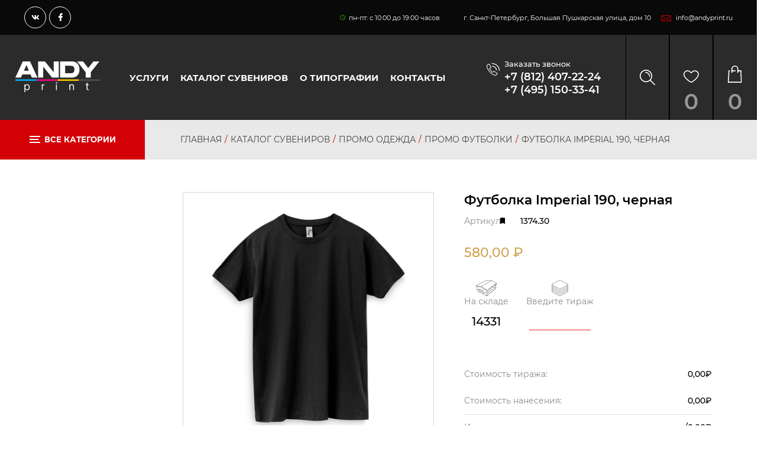

--- FILE ---
content_type: text/html; charset=utf-8
request_url: https://andyprint.ru/katalog/odejda/futbolki-futbolki-dlya-promo/futbolka_imperial_190_chernaya/
body_size: 11421
content:
<!DOCTYPE html><html>
<head>
<title>Футболка Imperial 190, черная</title>
<meta http-equiv="Content-Type" content="text/html; charset=utf-8">
<meta http-equiv="X-UA-Compatible" content="IE=edge">
<meta name="viewport" content="width=device-width, initial-scale=1">
<meta name="description" content="">
<meta name="keywords" content="">
<meta name="robots" content="index,follow">
<link rel="shortcut icon" type="image/x-icon" href="/templates/andy/favicon.ico">
<link rel="icon" type="image/x-icon" href="/templates/andy/favicon.ico">
<link rel="stylesheet" type="text/css" href="/templates/andy/css/jquery.fancybox.css">
<link rel="stylesheet" type="text/css" href="/templates/andy/css/jquery.slick.css">
<link rel="stylesheet" type="text/css" href="/templates/andy/css/style.css"><meta name="yandex-verification" content="c5149ba95a173a2f" /></head>
<body data-template="/templates/andy/" data-page-id="105194">
<header class="header"><div class="header-top mobile-hidden">
<ul class="social-list">
<li class="social-item"><a href="https://vk.com" target="_blank" class="mdi mdi-vk"></a></li>
<li class="social-item"><a href="https://facebook.com" target="_blank" class="mdi mdi-facebook"></a></li>
</ul>
<p class="work-time mdi desc mdi-clock">пн-пт: с 10:00 до 19:00 часов</p>
<p class="address desc">г. Санкт-Петербург, Большая Пушкарская улица, дом 10</p>
<a href="mailto:info@andyprint.ru" class=" desc email">info@andyprint.ru<svg xmlns="http://www.w3.org/2000/svg" width="17.007" height="10.996" viewBox="0 0 17.007 10.996"><defs><style>.cls-1{fill:#e00000;}</style></defs><title>e-mail_red</title><g id="Layer_2" data-name="Layer 2"><g id="Layer_1-2" data-name="Layer 1"><path id="e-mail_red" class="cls-1" d="M15.485,0H1.522A1.538,1.538,0,0,0,0,1.558v7.88A1.538,1.538,0,0,0,1.522,11H15.485a1.538,1.538,0,0,0,1.522-1.558V1.558A1.538,1.538,0,0,0,15.485,0ZM.967,9.438V1.558a.638.638,0,0,1,.089-.312L6.463,5.938.985,9.585A.413.413,0,0,1,.967,9.438ZM9.184,6.085a.847.847,0,0,1-1.074,0L2.256.989H15.181ZM7.215,6.6l.268.238a1.779,1.779,0,0,0,1.164.44,1.807,1.807,0,0,0,1.145-.422l.162-.128,4.923,3.3H2.13Zm3.508-.55L16.04,1.521V9.438a.366.366,0,0,1-.018.147Z"></path></g></g></svg></a>
</div>
<div class="header-bottom__wrapper"><div class="header-bottom">
<a href="/"><img src="/images/_new/logo.png" alt="AndyPrint" class="head-logo"></a><nav class="header-nav mobile-hidden"><ul class="nav-list">
<li class="nav-item"><a href="/uslugi/" class="hover-nav">Услуги</a></li>
<li class="nav-item active"><a href="/katalog/" class="hover-nav">Каталог сувениров</a></li>
<li class="nav-item"><a href="/o-tipografii/" class="hover-nav">О типографии</a></li>
<li class="nav-item"><a href="/kontakty/" class="hover-nav">Контакты</a></li>
</ul></nav><div class="header-callback mobile-hidden">
<svg xmlns="http://www.w3.org/2000/svg" width="22" height="21.993" viewBox="0 0 22 21.993"><defs><style>.cls-callback{fill:#fff;}</style></defs><title>Request_call</title><g id="Layer_2" data-name="Layer 2"><g id="Layer_1-2" data-name="Layer 1"><g id="Request_call"><path class="cls-callback" d="M7.67,8.046a1.277,1.277,0,0,0-.1-.979L5.293,1.833l-.027-.051a1.255,1.255,0,0,0-.783-.619,1.316,1.316,0,0,0-.993.1L.877,2.684a1.518,1.518,0,0,0-.261.181c-.706.644-.81,2.01-.287,4.124a19.993,19.993,0,0,0,2.508,5.775A27.446,27.446,0,0,0,6.52,17.352a21.414,21.414,0,0,0,5.3,3.764,7.58,7.58,0,0,0,3.057.877,1.836,1.836,0,0,0,1.1-.309,2.07,2.07,0,0,0,.235-.207l1.96-2.217h0a1.29,1.29,0,0,0-.131-1.83l-4.729-3.351a1.519,1.519,0,0,0-.94-.31,1.341,1.341,0,0,0-.889.438l-1.306,1.264a2.693,2.693,0,0,1-.653-.439c-.026-.025-.052-.051-.052-.077l-.026-.026A26.423,26.423,0,0,1,7.7,12.918a16.823,16.823,0,0,1-1.332-1.753l-.053-.077c0-.026-.026-.026-.026-.051a5.327,5.327,0,0,1-.679-1.264L7.1,8.819A1.424,1.424,0,0,0,7.67,8.046Zm-.993-.309a.19.19,0,0,1-.13.154L4.9,8.948a.693.693,0,0,0-.34.464c-.078.31-.052.825.836,2.166.026.026.052.077.078.1a17.89,17.89,0,0,0,1.411,1.882c1.071,1.315,1.7,1.959,1.8,2.062.052.052.1.129.157.181a2.135,2.135,0,0,0,1.463.722.846.846,0,0,0,.548-.258l1.385-1.341.026-.025c.052-.078.157-.078.183-.1a.264.264,0,0,1,.209.078L17.389,18.2a.274.274,0,0,1,.026.361L15.4,20.807l-.052.051c-.1.078-.784.413-3.083-.7a19.589,19.589,0,0,1-5.016-3.557A26.061,26.061,0,0,1,3.7,12.222,18.905,18.905,0,0,1,1.321,6.757c-.6-2.449-.13-3.042-.026-3.119.026-.026.026-.026.052-.026L3.96,2.194a.286.286,0,0,1,.131-.026h.078a.4.4,0,0,1,.157.1L6.6,7.505l.026.051A.192.192,0,0,1,6.677,7.737Z"></path><path class="cls-callback" d="M16.546,12.781A.639.639,0,0,1,16.1,12.6a.624.624,0,0,1-.185-.44,6.1,6.1,0,0,0-1.834-4.348A6.269,6.269,0,0,0,9.679,6a.637.637,0,0,1-.447-.182.615.615,0,0,1,0-.878.641.641,0,0,1,.446-.183,7.525,7.525,0,0,1,5.3,2.174,7.32,7.32,0,0,1,2.2,5.227.626.626,0,0,1-.184.439A.644.644,0,0,1,16.546,12.781Z"></path><path class="cls-callback" d="M21.37,13.3a.632.632,0,0,1-.446-.182.624.624,0,0,1-.184-.441,11.307,11.307,0,0,0-3.4-8.079A11.609,11.609,0,0,0,9.151,1.243.638.638,0,0,1,8.7,1.061.623.623,0,0,1,8.52.621.614.614,0,0,1,8.705.182.636.636,0,0,1,9.15,0a12.88,12.88,0,0,1,9.08,3.72A12.538,12.538,0,0,1,22,12.68a.624.624,0,0,1-.185.439A.637.637,0,0,1,21.37,13.3Z"></path></g></g></g></svg><p class="js-open-callback">Заказать звонок</p>
<a href="tel:+78124072224">+7 (812) 407-22-24</a><br><a href="tel:+74951503341">+7 (495) 150-33-41</a>
</div>
<div class="control-cont">
<a href="/search/" class="search-btn d-flex center-center"><svg xmlns="http://www.w3.org/2000/svg" width="25.741" height="25.746" viewBox="0 0 25.741 25.746"><defs><style>.cls-search{fill:#fff;}</style></defs><title>search</title><g id="Layer_2" data-name="Layer 2"><g id="Layer_1-2" data-name="Layer 1"><g id="search"><path class="cls-search" d="M24.968,25.742c-.461,0,.115.435-7.706-7.387a10.446,10.446,0,1,1,1.092-1.093l7.16,7.16A.775.775,0,0,1,24.968,25.742ZM10.443,1.547a8.9,8.9,0,1,0,8.9,8.9A8.907,8.907,0,0,0,10.443,1.547Z"></path><path class="cls-search" d="M9.908,3.763a.773.773,0,0,0,0,1.546A5.794,5.794,0,0,1,15.7,11.1a.773.773,0,1,0,1.546,0A7.342,7.342,0,0,0,9.908,3.763Z"></path></g></g></g></svg></a><a href="/izbrannoe/" class="d-flex margin favorites-cont"><svg xmlns="http://www.w3.org/2000/svg" class="favorites-empty" width="26.237" height="20.861" viewBox="0 0 26.237 20.861"><defs><style>.cls-favorites{fill:#fff;}</style></defs><title>favorites_normal</title><g id="Layer_2" data-name="Layer 2"><g id="Layer_1-2" data-name="Layer 1"><path id="favorites_normal" class="cls-favorites" d="M19.284,0a7.875,7.875,0,0,0-5.843,2.837c.173.174.245.209-.04.04-.164.163-.2.2-.282.279-.08-.077-.166-.162-.326-.323A7.829,7.829,0,0,0,6.954,0,6.883,6.883,0,0,0,0,6.96c0,5.912,10.615,13.471,12.964,13.9l.327,0c2.249-.407,12.946-8.112,12.946-13.9A6.883,6.883,0,0,0,19.284,0Zm5.377,6.96c0,4.489-8.865,11.435-11.542,12.324C10.441,18.444,1.576,11.563,1.576,6.96A5.323,5.323,0,0,1,6.954,1.577c2.753,0,4.081,1.757,6.165,3.787,2.075-2.022,3.415-3.787,6.165-3.787A5.323,5.323,0,0,1,24.661,6.96Z"></path></g></g></svg><p class="counter favorites-counter js-favorite-count">0</p></a><a href="/emarket/cart/" class="d-flex margin bascket-cont"><img src="/templates/andy/images/basket.svg" alt=""><p class="counter bascket-counter js-basket-count">0</p></a><button type="button" class="burger-btn desctop-hidden d-flex"><span class="line1"></span></button>
</div>
</div></div></header><div class="mobile-menu header-top header-bottom desctop-hidden">
<nav class="header-nav "><ul class="nav-list">
<li class="nav-item"><a href="/uslugi/" class="hover-nav">Услуги</a></li>
<li class="nav-item active"><a href="/katalog/" class="hover-nav">Каталог сувениров</a></li>
<li class="nav-item"><a href="/o-tipografii/" class="hover-nav">О типографии</a></li>
<li class="nav-item"><a href="/kontakty/" class="hover-nav">Контакты</a></li>
</ul></nav><ul class="social-list">
<li class="social-item"><a href="https://vk.com" target="_blank" class="mdi mdi-vk"></a></li>
<li class="social-item"><a href="https://facebook.com" target="_blank" class="mdi mdi-facebook"></a></li>
</ul>
<p class="work-time mdi desc mdi-clock">пн-пт: с 10:00 до 19:00 часов</p>
<p class="address desc">г. Санкт-Петербург, Большая Пушкарская улица, дом 10</p>
<div class="header-callback">
<svg xmlns="http://www.w3.org/2000/svg" width="22" height="21.993" viewBox="0 0 22 21.993"><defs><style>.cls-callback{fill:#fff;}</style></defs><title>Request_call</title><g id="Layer_2" data-name="Layer 2"><g id="Layer_1-2" data-name="Layer 1"><g id="Request_call"><path class="cls-1" d="M7.67,8.046a1.277,1.277,0,0,0-.1-.979L5.293,1.833l-.027-.051a1.255,1.255,0,0,0-.783-.619,1.316,1.316,0,0,0-.993.1L.877,2.684a1.518,1.518,0,0,0-.261.181c-.706.644-.81,2.01-.287,4.124a19.993,19.993,0,0,0,2.508,5.775A27.446,27.446,0,0,0,6.52,17.352a21.414,21.414,0,0,0,5.3,3.764,7.58,7.58,0,0,0,3.057.877,1.836,1.836,0,0,0,1.1-.309,2.07,2.07,0,0,0,.235-.207l1.96-2.217h0a1.29,1.29,0,0,0-.131-1.83l-4.729-3.351a1.519,1.519,0,0,0-.94-.31,1.341,1.341,0,0,0-.889.438l-1.306,1.264a2.693,2.693,0,0,1-.653-.439c-.026-.025-.052-.051-.052-.077l-.026-.026A26.423,26.423,0,0,1,7.7,12.918a16.823,16.823,0,0,1-1.332-1.753l-.053-.077c0-.026-.026-.026-.026-.051a5.327,5.327,0,0,1-.679-1.264L7.1,8.819A1.424,1.424,0,0,0,7.67,8.046Zm-.993-.309a.19.19,0,0,1-.13.154L4.9,8.948a.693.693,0,0,0-.34.464c-.078.31-.052.825.836,2.166.026.026.052.077.078.1a17.89,17.89,0,0,0,1.411,1.882c1.071,1.315,1.7,1.959,1.8,2.062.052.052.1.129.157.181a2.135,2.135,0,0,0,1.463.722.846.846,0,0,0,.548-.258l1.385-1.341.026-.025c.052-.078.157-.078.183-.1a.264.264,0,0,1,.209.078L17.389,18.2a.274.274,0,0,1,.026.361L15.4,20.807l-.052.051c-.1.078-.784.413-3.083-.7a19.589,19.589,0,0,1-5.016-3.557A26.061,26.061,0,0,1,3.7,12.222,18.905,18.905,0,0,1,1.321,6.757c-.6-2.449-.13-3.042-.026-3.119.026-.026.026-.026.052-.026L3.96,2.194a.286.286,0,0,1,.131-.026h.078a.4.4,0,0,1,.157.1L6.6,7.505l.026.051A.192.192,0,0,1,6.677,7.737Z"></path><path class="cls-callback" d="M16.546,12.781A.639.639,0,0,1,16.1,12.6a.624.624,0,0,1-.185-.44,6.1,6.1,0,0,0-1.834-4.348A6.269,6.269,0,0,0,9.679,6a.637.637,0,0,1-.447-.182.615.615,0,0,1,0-.878.641.641,0,0,1,.446-.183,7.525,7.525,0,0,1,5.3,2.174,7.32,7.32,0,0,1,2.2,5.227.626.626,0,0,1-.184.439A.644.644,0,0,1,16.546,12.781Z"></path><path class="cls-callback" d="M21.37,13.3a.632.632,0,0,1-.446-.182.624.624,0,0,1-.184-.441,11.307,11.307,0,0,0-3.4-8.079A11.609,11.609,0,0,0,9.151,1.243.638.638,0,0,1,8.7,1.061.623.623,0,0,1,8.52.621.614.614,0,0,1,8.705.182.636.636,0,0,1,9.15,0a12.88,12.88,0,0,1,9.08,3.72A12.538,12.538,0,0,1,22,12.68a.624.624,0,0,1-.185.439A.637.637,0,0,1,21.37,13.3Z"></path></g></g></g></svg><p class="js-open-callback">Заказать звонок</p>
<a href="tel:+78124072224">+7 (812) 407-22-24</a><br><a href="tel:+74951503341">+7 (495) 150-33-41</a>
</div>
<a href="mailto:info@andyprint.ru" class=" desc email">info@andyprint.ru<svg xmlns="http://www.w3.org/2000/svg" width="17.007" height="10.996" viewBox="0 0 17.007 10.996"><defs><style>.cls-1{fill:#e00000;}</style></defs><title>e-mail_red</title><g id="Layer_2" data-name="Layer 2"><g id="Layer_1-2" data-name="Layer 1"><path id="e-mail_red" class="cls-1" d="M15.485,0H1.522A1.538,1.538,0,0,0,0,1.558v7.88A1.538,1.538,0,0,0,1.522,11H15.485a1.538,1.538,0,0,0,1.522-1.558V1.558A1.538,1.538,0,0,0,15.485,0ZM.967,9.438V1.558a.638.638,0,0,1,.089-.312L6.463,5.938.985,9.585A.413.413,0,0,1,.967,9.438ZM9.184,6.085a.847.847,0,0,1-1.074,0L2.256.989H15.181ZM7.215,6.6l.268.238a1.779,1.779,0,0,0,1.164.44,1.807,1.807,0,0,0,1.145-.422l.162-.128,4.923,3.3H2.13Zm3.508-.55L16.04,1.521V9.438a.366.366,0,0,1-.018.147Z"></path></g></g></svg></a><button type="button" class="close-menu"></button>
</div>
<section class="cat_top"><button type="button" class="cat-btn opened"><span class="line"></span><p>Все категории</p></button><ul class="bread-list">
<li class="bread-item"><a href="/">Главная</a></li>
<li class="bread-item"><a href="/katalog/">Каталог сувениров</a></li>
<li class="bread-item"><a href="/katalog/odejda/">Промо одежда</a></li>
<li class="bread-item"><a href="/katalog/odejda/futbolki-futbolki-dlya-promo/">Промо футболки</a></li>
<li class="bread-item"><p>Футболка Imperial 190, черная</p></li>
</ul></section><main class="card-page"><div><section class="cat-list_cont"><ul class="cat-list">
<li class="cat-item selected-cat"><a href="/katalog/odejda/"><div class="cat-item__icon" style="background-image: url('/images/_new/categories/odejda.svg');"></div>
<p>Промо одежда</p></a></li>
<li class="cat-item"><a href="/katalog/dom/"><div class="cat-item__icon" style="background-image: url('/images/_new/categories/tovary_dlya_doma.svg');"></div>
<p>Дом</p></a></li>
<li class="cat-item"><a href="/katalog/otdyh/"><div class="cat-item__icon" style="background-image: url('/images/_new/categories/puteshestvija.svg');"></div>
<p>Отдых</p></a></li>
<li class="cat-item"><a href="/katalog/posuda/"><div class="cat-item__icon" style="background-image: url('/images/_new/categories/posuda.svg');"></div>
<p>Посуда</p></a></li>
<li class="cat-item"><a href="/katalog/ruchki/"><div class="cat-item__icon" style="background-image: url('/images/_new/categories/ruchki_s_logo.svg');"></div>
<p>Ручки с логотипом</p></a></li>
<li class="cat-item"><a href="/katalog/sumki/"><div class="cat-item__icon" style="background-image: url('/images/_new/categories/sumki.svg');"></div>
<p>Сумки</p></a></li>
<li class="cat-item"><a href="/katalog/zonty/"><div class="cat-item__icon" style="background-image: url('/images/_new/categories/zonty.svg');"></div>
<p>Зонты</p></a></li>
<li class="cat-item"><a href="/katalog/elektronika/"><div class="cat-item__icon" style="background-image: url('/images/_new/categories/electronika.svg');"></div>
<p>Электроника</p></a></li>
<li class="cat-item"><a href="/katalog/korporativnye-podarki/"><div class="cat-item__icon" style="background-image: url('/images/_new/categories/corporative_podarki.svg');"></div>
<p>Корпоративные подарки</p></a></li>
<li class="cat-item"><a href="/katalog/ejednevniki-i-bloknoty/"><div class="cat-item__icon" style="background-image: url('/images/_new/categories/ejednewniki.svg');"></div>
<p>Ежедневники и блокноты</p></a></li>
<li class="cat-item"><a href="/katalog/nagrady/"><div class="cat-item__icon" style="background-image: url('/images/_new/categories/elite_podarki.svg');"></div>
<p>Наградная продукция</p></a></li>
<li class="cat-item"><a href="/katalog/novyy-god/"><div class="cat-item__icon" style="background-image: url('/images/_new/categories/new_year.svg');"></div>
<p>Корпоративные подарки на Новый год</p></a></li>
<li class="cat-item"><a href="/katalog/suveniry-k-prazdnikam/"><div class="cat-item__icon" style="background-image: url('/images/_new/categories/suveniry_na_zakaz.svg');"></div>
<p>Сувениры к праздникам</p></a></li>
<li class="cat-item"><a href="/katalog/upakovka/"><div class="cat-item__icon" style="background-image: url('/images/_new/categories/upakovka.svg');"></div>
<p>Упаковка</p></a></li>
<li class="cat-item"><a href="/katalog/podarochnye-nabory/"><div class="cat-item__icon" style="background-image: url('/images/_new/categories/podarochie_nabory.svg');"></div>
<p>Подарочные наборы</p></a></li>
<li class="cat-item"><a href="/katalog/podarki-s-printami/"><div class="cat-item__icon" style="background-image: url('/images/_new/categories/eco-podarki.svg');"></div>
<p>Коллекции с принтами</p></a></li>
<li class="cat-item"><a href="/katalog/sjedobnye-podarki/"><div class="cat-item__icon" style="background-image: url('/images/_new/categories/promo-suveniry.svg');"></div>
<p>Съедобные корпоративные подарки с логотипом</p></a></li>
<li class="cat-item"><a href="/katalog/sportivnye-tovary/"><div class="cat-item__icon" style="background-image: url('/images/_new/categories/sport_tovary.svg');"></div>
<p>Спортивные товары с логотипом</p></a></li>
</ul>
<div class="btn-cont" wfd-id="54"><button type="button" class="close-cat-list hide-btn" wfd-id="121">Скрыть</button></div></section></div>
<section class="card js-product-block"><div class="card-top">
<div class="card-top_left">
<h1 class="card-name desctop-hidden">Футболка Imperial 190, черная</h1>
<ul class="card-list1">
<li><a class="item" href="/images/katalog/futbolki/1374.30_27_1000x1000.jpg" data-fancybox="product"><img class="img-responsive" src="/images/cms/thumbs/3c04f248de78a51fbb5f56f5faabec36000283ff/1374.30_27_1000x1000_400_400_jpg_5_100.jpg" alt=""></a></li>
<li><a class="item" href="/images/katalog/futbolki/1374.30_28_1000x1000.jpg" data-fancybox="product"><img class="img-responsive" src="/images/cms/thumbs/3c04f248de78a51fbb5f56f5faabec36000283ff/1374.30_28_1000x1000_400_400_jpg_5_100.jpg" alt=""></a></li>
<li><a class="item" href="/images/katalog/futbolki/1374.30_29_1000x1000.jpg" data-fancybox="product"><img class="img-responsive" src="/images/cms/thumbs/3c04f248de78a51fbb5f56f5faabec36000283ff/1374.30_29_1000x1000_400_400_jpg_5_100.jpg" alt=""></a></li>
<li><a class="item" href="/images/katalog/futbolki/1374.30_35_1000x1000.jpg" data-fancybox="product"><img class="img-responsive" src="/images/cms/thumbs/3c04f248de78a51fbb5f56f5faabec36000283ff/1374.30_35_1000x1000_400_400_jpg_5_100.jpg" alt=""></a></li>
<li><a class="item" href="/images/katalog/futbolki/1374.30_37_1000x1000.jpg" data-fancybox="product"><img class="img-responsive" src="/images/cms/thumbs/3c04f248de78a51fbb5f56f5faabec36000283ff/1374.30_37_1000x1000_400_400_jpg_5_100.jpg" alt=""></a></li>
<li><a class="item" href="/images/katalog/futbolki/1374.30_38_1000x1000.jpg" data-fancybox="product"><img class="img-responsive" src="/images/cms/thumbs/3c04f248de78a51fbb5f56f5faabec36000283ff/1374.30_38_1000x1000_400_400_jpg_5_100.jpg" alt=""></a></li>
<li><a class="item" href="/images/katalog/futbolki/1374.30_36_1000x1000.jpg" data-fancybox="product"><img class="img-responsive" src="/images/cms/thumbs/3c04f248de78a51fbb5f56f5faabec36000283ff/1374.30_36_1000x1000_400_400_jpg_5_100.jpg" alt=""></a></li>
<li><a class="item" href="/images/katalog/futbolki/1374.30_31_1000x1000.jpg" data-fancybox="product"><img class="img-responsive" src="/images/cms/thumbs/3c04f248de78a51fbb5f56f5faabec36000283ff/1374.30_31_1000x1000_400_400_jpg_5_100.jpg" alt=""></a></li>
<li><a class="item" href="/images/katalog/futbolki/1374.30_33_1000x1000.jpg" data-fancybox="product"><img class="img-responsive" src="/images/cms/thumbs/3c04f248de78a51fbb5f56f5faabec36000283ff/1374.30_33_1000x1000_400_400_jpg_5_100.jpg" alt=""></a></li>
<li><a class="item" href="/images/katalog/futbolki/1374.30_34_1000x1000.jpg" data-fancybox="product"><img class="img-responsive" src="/images/cms/thumbs/3c04f248de78a51fbb5f56f5faabec36000283ff/1374.30_34_1000x1000_400_400_jpg_5_100.jpg" alt=""></a></li>
<li><a class="item" href="/images/katalog/futbolki/1374.30_32_1000x1000.jpg" data-fancybox="product"><img class="img-responsive" src="/images/cms/thumbs/3c04f248de78a51fbb5f56f5faabec36000283ff/1374.30_32_1000x1000_400_400_jpg_5_100.jpg" alt=""></a></li>
<li><a class="item" href="/images/katalog/futbolki/1374.30_30_1000x1000.jpg" data-fancybox="product"><img class="img-responsive" src="/images/cms/thumbs/3c04f248de78a51fbb5f56f5faabec36000283ff/1374.30_30_1000x1000_400_400_jpg_5_100.jpg" alt=""></a></li>
</ul>
<ul class="card-list2">
<li><img class="img-responsive" src="/images/cms/thumbs/3c04f248de78a51fbb5f56f5faabec36000283ff/1374.30_27_1000x1000_100_100_jpg_5_100.jpg" alt=""></li>
<li><img class="img-responsive" src="/images/cms/thumbs/3c04f248de78a51fbb5f56f5faabec36000283ff/1374.30_28_1000x1000_100_100_jpg_5_100.jpg" alt=""></li>
<li><img class="img-responsive" src="/images/cms/thumbs/3c04f248de78a51fbb5f56f5faabec36000283ff/1374.30_29_1000x1000_100_100_jpg_5_100.jpg" alt=""></li>
<li><img class="img-responsive" src="/images/cms/thumbs/3c04f248de78a51fbb5f56f5faabec36000283ff/1374.30_35_1000x1000_100_100_jpg_5_100.jpg" alt=""></li>
<li><img class="img-responsive" src="/images/cms/thumbs/3c04f248de78a51fbb5f56f5faabec36000283ff/1374.30_37_1000x1000_100_100_jpg_5_100.jpg" alt=""></li>
<li><img class="img-responsive" src="/images/cms/thumbs/3c04f248de78a51fbb5f56f5faabec36000283ff/1374.30_38_1000x1000_100_100_jpg_5_100.jpg" alt=""></li>
<li><img class="img-responsive" src="/images/cms/thumbs/3c04f248de78a51fbb5f56f5faabec36000283ff/1374.30_36_1000x1000_100_100_jpg_5_100.jpg" alt=""></li>
<li><img class="img-responsive" src="/images/cms/thumbs/3c04f248de78a51fbb5f56f5faabec36000283ff/1374.30_31_1000x1000_100_100_jpg_5_100.jpg" alt=""></li>
<li><img class="img-responsive" src="/images/cms/thumbs/3c04f248de78a51fbb5f56f5faabec36000283ff/1374.30_33_1000x1000_100_100_jpg_5_100.jpg" alt=""></li>
<li><img class="img-responsive" src="/images/cms/thumbs/3c04f248de78a51fbb5f56f5faabec36000283ff/1374.30_34_1000x1000_100_100_jpg_5_100.jpg" alt=""></li>
<li><img class="img-responsive" src="/images/cms/thumbs/3c04f248de78a51fbb5f56f5faabec36000283ff/1374.30_32_1000x1000_100_100_jpg_5_100.jpg" alt=""></li>
<li><img class="img-responsive" src="/images/cms/thumbs/3c04f248de78a51fbb5f56f5faabec36000283ff/1374.30_30_1000x1000_100_100_jpg_5_100.jpg" alt=""></li>
</ul>
</div>
<div class="card-top_right">
<h1 class="card-name mobile-hidden">Футболка Imperial 190, черная</h1>
<p class="articul mdi mdi-bookmark">Артикул: <span>1374.30</span></p>
<p class="price"><span id="price-total" data-price="580">580</span> ₽</p>
<div class="counter-cont">
<div>
<svg xmlns="http://www.w3.org/2000/svg" width="35" height="27" viewBox="0 0 35 27"><title>warehouse</title><g id="Layer_2" data-name="Layer 2"><g id="Layer_1-2" data-name="Layer 1"><g id="warehouse"><path d="M30.14,14.419c.009-.028-.027-.1-.03-.116V13.03a.209.209,0,0,1,.069-.12l.938-.874a.678.678,0,0,1,.124-.015.209.209,0,0,1,.064.01.266.266,0,0,1,.084.16V13.43a.2.2,0,0,1-.07.12l-.938.873c-.014,0-.068.029-.108.035Zm.306-1.346v.808l.646-.574V12.5Z"></path><path d="M23.506,19.611c.006-.007-.03-.059-.03-.111V18.223a.209.209,0,0,1,.068-.121l.938-.874a.775.775,0,0,1,.124-.014.187.187,0,0,1,.066.01.262.262,0,0,1,.081.16v1.238a.216.216,0,0,1-.068.12l-.938.874c-.022,0-.072.028-.108.034Zm.3-1.3v.807l.646-.574v-.808Z"></path><path d="M26.843,17.175a.52.52,0,0,1-.031-.151V15.746a.2.2,0,0,1,.069-.119l.935-.832a.714.714,0,0,1,.13-.017.17.17,0,0,1,.062.01.257.257,0,0,1,.083.159v1.238a.2.2,0,0,1-.071.122l-.936.873c-.02,0-.07.028-.109.034Zm.3-1.346v.808l.646-.575v-.808Z"></path><path d="M20.169,22.127c.006-.007-.031-.059-.031-.111V20.739a.2.2,0,0,1,.07-.121l.937-.874a.722.722,0,0,1,.123-.014.174.174,0,0,1,.064.01.254.254,0,0,1,.085.16v1.238a.208.208,0,0,1-.07.121l-.937.873c-.022,0-.071.029-.108.035Zm.306-1.3v.808l.645-.575v-.809Z"></path><path d="M4.27,16.985c0-.009-.008-.009-.079-.009H4.17L3.2,16.511a.236.236,0,0,1-.1-.166V15.107c0-.06.008-.088.083-.139l.153-.027.942.44a.241.241,0,0,1,.1.165v1.278C4.379,16.87,4.344,16.91,4.27,16.985ZM3.437,16.3l.645.248v-.881l-.645-.247Z"></path><path d="M15.812,22.536c0-.009-.008-.009-.079-.009h-.021l-.969-.463a.241.241,0,0,1-.1-.166V20.659c0-.045.035-.086.108-.159l.128-.007.942.439a.238.238,0,0,1,.1.166v1.279C15.921,22.423,15.879,22.468,15.812,22.536Zm-.833-.762.645.247v-.88l-.645-.248Z"></path><path d="M18.4,27l-5.622-2.739L5.759,20.588l-4.4-2.316a.146.146,0,0,1-.108-.13V11.168L.134,10.986A.146.146,0,0,1,0,10.834V9.684l.032-.17.034-.008L18.282,0l8.042.566V.578l.244.04,8.321,4.691.1.07L35,6.566a.2.2,0,0,1-.069.154l-1.266,1v6.593a.2.2,0,0,1-.069.12L18.7,26.961h-.009l-.05.039ZM5.786,14.926a.363.363,0,0,1,.118.021l7.009,3.388a.141.141,0,0,1,.1.127V24l5.317,2.6V18.651l-9.5-6.4L1.552,11.2v6.848l4.1,2.13V15.068c0-.046.035-.086.108-.161Zm12.883,11.6L33.29,14.188V7.977L19.049,18.967l-.1.045h-.283ZM5.988,20.362l6.691,3.488V22.393l-6.691-3.53Zm0-1.877,6.691,3.53v-1.5l-6.691-3.4Zm0-1.716,6.691,3.4V18.594L5.988,15.358ZM.3,10.66l8.622,1.258,10,6.751,15.6-12.1h.11l.039-.169V5.745L19.481,17.208a.93.93,0,0,1-.518.168.752.752,0,0,1-.428-.133L9.071,11.012.3,9.842Zm9.112.2,9.258,6.1a.514.514,0,0,0,.574,0L34.49,5.42l-8-4.486ZM.658,9.573l8.4,1.116L25.945.88,18.408.317Z"></path></g></g></g></svg><p class="label">На складе</p>
<p class="counter">14331</p>
</div>
<div>
<svg xmlns="http://www.w3.org/2000/svg" width="26" height="25" viewBox="0 0 26 25"><title>tiraj</title><g id="Layer_2" data-name="Layer 2"><g id="Layer_1-2" data-name="Layer 1"><path id="tiraj" d="M26,9.151a.641.641,0,0,0-.4-.542l-1.087-.573L25.6,7.462A.641.641,0,0,0,26,6.92a.642.642,0,0,0-.4-.542L13.854.182a2.094,2.094,0,0,0-1.709,0L.4,6.378A.642.642,0,0,0,0,6.92a.641.641,0,0,0,.4.542l1.086.573L.4,8.609a.641.641,0,0,0-.4.542.64.64,0,0,0,.4.542l1.086.573L.4,10.839a.567.567,0,0,0,0,1.084l1.086.574L.4,13.07a.567.567,0,0,0,0,1.084l1.087.573L.4,15.3a.567.567,0,0,0,0,1.084l1.087.573L.4,17.531a.567.567,0,0,0,0,1.084l11.745,6.2a2.034,2.034,0,0,0,1.708,0l11.745-6.2a.567.567,0,0,0,0-1.084l-1.087-.573,1.087-.573a.567.567,0,0,0,0-1.084l-1.087-.574,1.087-.573a.567.567,0,0,0,0-1.084L24.513,12.5l1.086-.574a.567.567,0,0,0,0-1.084l-1.086-.573L25.6,9.693A.642.642,0,0,0,26,9.151ZM.288,6.92c0-.1.09-.205.248-.289L12.28.435a1.758,1.758,0,0,1,1.439,0l11.745,6.2c.157.084.248.189.248.289s-.091.206-.248.289l-1.259.664h0L13.719,13.406a1.83,1.83,0,0,1-1.439,0L.536,7.209C.378,7.126.288,7.021.288,6.92ZM25.464,17.784c.157.083.248.188.248.288s-.091.206-.248.289l-11.745,6.2a1.834,1.834,0,0,1-1.439,0L.536,18.361c-.157-.084-.248-.189-.248-.289s.091-.2.248-.289L1.8,17.119,12.146,22.58a2.034,2.034,0,0,0,1.708,0l10.351-5.461Zm0-2.231c.157.083.248.188.248.289s-.091.205-.248.289L24.2,16.8h0L13.719,22.327a1.826,1.826,0,0,1-1.439,0L.536,16.131c-.158-.084-.248-.189-.248-.289s.09-.206.248-.289L1.8,14.889,12.146,20.35a2.034,2.034,0,0,0,1.708,0l10.351-5.461Zm0-2.231c.157.084.248.189.248.29s-.091.205-.248.288l-1.26.665h0L13.719,20.1a1.834,1.834,0,0,1-1.439,0L.536,13.9c-.157-.083-.248-.188-.248-.288s.09-.206.248-.29L1.8,12.658,12.146,18.12a2.034,2.034,0,0,0,1.708,0l10.351-5.462Zm0-2.23c.157.084.248.189.248.289s-.091.205-.248.288l-11.745,6.2a1.834,1.834,0,0,1-1.439,0L.536,11.67c-.158-.083-.248-.189-.248-.289s.09-.205.248-.288L1.8,10.428,12.146,15.89a2.034,2.034,0,0,0,1.708,0l10.351-5.462ZM13.719,15.636a1.826,1.826,0,0,1-1.439,0L.536,9.439C.378,9.356.288,9.251.288,9.151s.091-.206.248-.289L1.8,8.2l10.351,5.461a2.034,2.034,0,0,0,1.708,0L24.205,8.2l1.259.664c.158.084.248.189.248.289s-.09.205-.248.289Z"></path></g></g></svg><p class="label">Введите тираж</p>
<input type="text" class="counter card-counter counter-input js-amount" name="amount" data-max="14331">
</div>
</div>
<div class="info-cont">
<p>Стоимость тиража: <span><span id="total-circulation">0,00</span>₽</span></p>
<p>Стоимость нанесения: <span><span id="total-drawing">0,00</span>₽</span></p>
<p>Итого: <span><b class="counter-info"><span id="summary-amount">0</span></b>шт./<span id="total-summary">0,00</span>₽</span></p>
</div>
<div class="btn-cont">
<button type="button" class="in_bascket js-add-cart numeric" data-amount-min="1" data-amount-max="14331" data-product-id="105194"><p>В корзину</p></button><button type="button" class="in-favorite js-add-favorite" data-product-id="105194"><svg xmlns="http://www.w3.org/2000/svg" class="favorites-empty" width="26.237" height="20.861" viewBox="0 0 26.237 20.861"><defs><style></style></defs><title>favorites_normal</title><g id="Layer_2" data-name="Layer 2"><g id="Layer_1-2" data-name="Layer 1"><path fill="#b7b7b7" id="favorites_normal" d="M19.284,0a7.875,7.875,0,0,0-5.843,2.837c.173.174.245.209-.04.04-.164.163-.2.2-.282.279-.08-.077-.166-.162-.326-.323A7.829,7.829,0,0,0,6.954,0,6.883,6.883,0,0,0,0,6.96c0,5.912,10.615,13.471,12.964,13.9l.327,0c2.249-.407,12.946-8.112,12.946-13.9A6.883,6.883,0,0,0,19.284,0Zm5.377,6.96c0,4.489-8.865,11.435-11.542,12.324C10.441,18.444,1.576,11.563,1.576,6.96A5.323,5.323,0,0,1,6.954,1.577c2.753,0,4.081,1.757,6.165,3.787,2.075-2.022,3.415-3.787,6.165-3.787A5.323,5.323,0,0,1,24.661,6.96Z"></path></g></g></svg><svg xmlns="http://www.w3.org/2000/svg" class="favorites-full" width="26.237" height="20.861" viewBox="0 0 26.237 20.861"><defs><style>.cls-1{fill:#292929;}.cls-2{fill:#c40000;}</style></defs><title>favorites_added</title><g id="Layer_2" data-name="Layer 2"><g id="Layer_1-2" data-name="Layer 1"><g id="favorites_added"><path class="cls-1" d="M19.284,0a7.875,7.875,0,0,0-5.843,2.837c.173.174.245.209-.04.04-.164.163-.2.2-.282.279-.08-.077-.166-.162-.326-.323A7.829,7.829,0,0,0,6.954,0,6.883,6.883,0,0,0,0,6.96c0,5.912,10.615,13.471,12.964,13.9l.327,0c2.249-.407,12.946-8.112,12.946-13.9A6.883,6.883,0,0,0,19.284,0Zm5.377,6.96c0,4.489-8.865,11.435-11.542,12.324C10.441,18.444,1.576,11.563,1.576,6.96A5.323,5.323,0,0,1,6.954,1.577c2.753,0,4.081,1.757,6.165,3.787,2.075-2.022,3.415-3.787,6.165-3.787A5.323,5.323,0,0,1,24.661,6.96Z"></path><path class="cls-2" d="M24.661,6.96c0,4.489-8.865,11.435-11.542,12.324C10.441,18.444,1.576,11.563,1.576,6.96A5.323,5.323,0,0,1,6.954,1.577c2.753,0,4.081,1.757,6.165,3.787,2.075-2.022,3.415-3.787,6.165-3.787A5.323,5.323,0,0,1,24.661,6.96Z"></path></g></g></g></svg></button>
</div>
<div class="share-cont">
<p>Поделиться:</p>
<ul class="share-list">
<li><a href="" class="mdi mdi-instagram"></a></li>
<li><a href="" class="mdi mdi-vk"></a></li>
<li><a href="" class="mdi mdi-facebook"></a></li>
</ul>
</div>
</div>
</div>
<div class="card-bottom">
<div class="card-bottom_control">
<button type="button" class="section-btn active-btn" data-btn="1">Описание</button><button type="button" class="section-btn" data-btn="2">Таблица размеров</button>
</div>
<div class="section1 section active-section">
<ul class="card-bottom_list">
<li class="card-bottom_item"><p>Бренд <span>Sol's</span></p></li>
<li class="card-bottom_item"><p>Материал <span>хлопок 100%, плотность 190 г/м²; джерси</span></p></li>
<li class="card-bottom_item"><p>размер изделия <span>XS–5XL</span></p></li>
<li class="card-bottom_item"><p>Количество в упаковке <span>100 шт.</span></p></li>
<li class="card-bottom_item"><p>Вес упаковки <span>14.70 кг</span></p></li>
<li class="card-bottom_item"><p class="transport">транспортная упаковка <span>50x33x37 см</span></p></li>
<li class="card-bottom_item"><p class="weight">вес <span>14.70 кг</span></p></li>
</ul>
<div class="desc text-block">Imperial 190 — модель премиум-класса, украшение любой акции и достойный персональный подарок. Мягкая, удобная плотная футболка, с воротником, защищенным от деформации. Отлично держит форму и идеальна для нанесения логотипа. Отсутствие боковых швов позволяет наносить изображение практически по всей поверхности. Одежда Sols гарантирует отличный прием и любовь с первого взгляда. Достойное решение для достойных брендов!</div>
</div>
<div class="section1 section"><img src="/templates/andy/images/sizes.jpg" alt=""></div>
</div></section></main><footer class="footer"><div class="footer-top">
<h2 class="title">Оставьте сообщение</h2>
<form class="footer-form js-form" action="/webforms/dosend/" method="post">
<div class="d-flex flex-column">
<input type="hidden" name="system_email_to" value="7888"><input type="hidden" name="system_form_id" value="143"><input type="text" name="data[new][name]" placeholder="Имя"><input type="text" name="data[new][email]" placeholder="E-mail"><input type="text" name="data[new][phone]" placeholder="Телефон">
</div>
<div class="d-flex">
<textarea name="data[new][message]" placeholder="Напишите Ваше сообщение"></textarea><button type="submit" class="footer-submit"><svg xmlns="http://www.w3.org/2000/svg" xmlns:xlink="http://www.w3.org/1999/xlink" width="43px" height="42px"><path fill-rule="evenodd" fill="rgb(255, 255, 255)" d="M0.938,40.989 L18.117,23.964 L19.126,24.963 L1.946,41.989 L0.938,40.989 ZM17.240,31.988 L24.225,25.066 L25.234,26.065 L18.249,32.988 L17.240,31.988 ZM10.314,24.580 L17.026,17.929 L18.035,18.928 L11.323,25.579 L10.314,24.580 ZM21.009,22.786 L20.884,22.686 C20.632,22.562 20.476,22.309 20.476,22.025 L20.901,15.275 L15.247,12.447 C14.997,12.323 14.841,12.070 14.841,11.787 C14.841,11.520 14.978,11.316 15.247,11.182 L41.900,0.056 C41.981,0.015 42.102,-0.014 42.224,-0.014 C42.453,-0.014 42.650,0.088 42.762,0.264 C42.923,0.483 42.903,0.812 42.791,1.033 L42.559,1.436 L31.387,22.000 C31.318,22.279 31.052,22.458 30.801,22.458 C30.665,22.458 30.453,22.458 30.269,22.275 L26.058,18.918 L21.637,22.628 C21.479,22.786 21.268,22.786 21.189,22.786 L21.009,22.786 ZM30.501,20.592 L39.875,3.408 L24.479,15.730 L30.501,20.592 ZM22.012,20.429 L24.929,17.928 L22.901,16.283 L22.253,15.968 L22.012,20.429 ZM23.234,14.887 L37.669,3.312 L17.253,11.877 L23.234,14.887 Z"></path></svg></button>
</div>
<div class="terms-agree _dark _absolute">
								Нажимая кнопку, я даю свое согласие на обработку <a href="/politika-konfidencialnosti/" target="_blank">персональных данных</a>
</div>
<div class="form-answer"></div>
</form>
</div>
<div class="footer-bottom">
<nav class="footer-nav"><div class="footer-nav_item">
<p class="nav-item_name ">Ссылки</p>
<ul class="footer-nav-list">
<li><a href="/uslugi/">Услуги</a></li>
<li><a href="/katalog/">Каталог</a></li>
<li><a href="/o-tipografii/">О типографии</a></li>
<li><a href="/akcii/">Акции</a></li>
<li><a href="/dostavka-i-oplata/">Доставка и оплата</a></li>
<li><a href="/kontakty/">Контакты</a></li>
</ul>
</div>
<div class="footer-nav_item">
<p class="nav-item_name ">Соцсети</p>
<ul class="social-list">
<li class="social-item"><a href="https://vk.com" target="_blank" class="mdi mdi-vk"></a></li>
<li class="social-item"><a href="https://facebook.com" target="_blank" class="mdi mdi-facebook"></a></li>
</ul>
</div>
<div class="footer-nav_item">
<p class="nav-item_name ">Наш адрес</p>
<p class="desc address"><svg xmlns="http://www.w3.org/2000/svg" xmlns:xlink="http://www.w3.org/1999/xlink" width="16px" height="16px"><path fill-rule="evenodd" fill="rgb(121, 121, 121)" d="M5.908,12.210 C5.694,11.900 5.480,11.589 5.266,11.248 C4.104,11.372 0.007,12.055 0.007,13.545 C0.007,14.415 1.628,15.036 2.270,15.253 C4.043,15.812 6.152,15.998 8.017,15.998 C9.852,15.998 11.961,15.812 13.735,15.253 C14.377,15.036 15.997,14.415 15.997,13.545 C15.997,12.055 11.900,11.372 10.738,11.248 C10.524,11.589 10.310,11.900 10.096,12.210 C11.442,12.334 13.643,12.707 14.713,13.390 L14.927,13.545 L14.713,13.701 C13.184,14.694 9.730,14.974 8.017,14.974 C6.275,14.974 2.820,14.694 1.291,13.701 L1.077,13.545 L1.291,13.390 C2.361,12.707 4.532,12.334 5.908,12.210 ZM8.017,13.763 C9.791,11.589 12.542,7.397 12.542,4.634 C12.542,2.088 10.524,0.007 8.017,0.007 C5.480,0.007 3.462,2.088 3.462,4.634 C3.462,7.428 6.214,11.589 8.017,13.763 ZM5.510,4.323 C5.510,2.926 6.611,1.808 8.017,1.808 C9.393,1.808 10.494,2.926 10.494,4.323 C10.494,5.752 9.393,6.869 8.017,6.869 C6.611,6.869 5.510,5.752 5.510,4.323 Z"></path></svg>г. Санкт-Петербург, Большая Пушкарская улица, дом 10</p>
<p class="nav-item_name">График работы</p>
<p class="desc time"><svg xmlns="http://www.w3.org/2000/svg" xmlns:xlink="http://www.w3.org/1999/xlink" width="13px" height="13px"><path fill-rule="evenodd" fill="rgb(121, 121, 121)" d="M6.500,-0.000 C2.916,-0.000 -0.000,2.916 -0.000,6.500 C-0.000,10.084 2.916,13.000 6.500,13.000 C10.084,13.000 13.000,10.084 13.000,6.500 C13.000,2.916 10.084,-0.000 6.500,-0.000 ZM6.500,0.963 C9.564,0.963 12.037,3.436 12.037,6.500 C12.037,9.563 9.564,12.037 6.500,12.037 C3.436,12.037 0.963,9.563 0.963,6.500 C0.963,3.436 3.436,0.963 6.500,0.963 ZM6.500,2.407 C6.234,2.407 6.018,2.623 6.018,2.889 L6.018,6.500 C6.018,6.678 6.115,6.830 6.259,6.914 C7.157,7.432 8.066,7.957 8.968,8.478 C9.198,8.611 9.497,8.536 9.630,8.306 C9.763,8.075 9.679,7.784 9.449,7.651 L6.981,6.221 L6.981,2.889 C6.981,2.623 6.766,2.407 6.500,2.407 Z"></path></svg>Офис/Склад: Пн-Пт | с 10:00 до 19:00 часов</p>
</div></nav><div class="footer-bottom_contacts">
<a href="/"><img src="/images/_new/logo.png" alt="AndyPrint"></a><a href="tel:+78124072224" class="footer-tel"><svg xmlns="http://www.w3.org/2000/svg" xmlns:xlink="http://www.w3.org/1999/xlink" width="24px" height="28px"><path fill-rule="evenodd" fill="rgb(255, 45, 45)" d="M9.908,9.820 C10.043,9.383 9.975,8.947 9.773,8.544 L6.838,1.725 L6.804,1.658 C6.601,1.255 6.230,0.986 5.792,0.851 C5.353,0.717 4.881,0.784 4.510,0.986 L1.136,2.833 C1.034,2.901 0.899,2.968 0.798,3.069 C-0.113,3.908 -0.248,5.689 0.427,8.443 C1.001,10.896 2.215,13.649 3.666,15.967 C4.611,17.513 6.466,19.999 8.423,21.947 C10.447,23.929 12.944,25.709 15.272,26.851 C16.892,27.624 18.207,27.993 19.220,27.993 C19.793,27.993 20.266,27.859 20.637,27.590 C20.772,27.489 20.873,27.388 20.940,27.321 L23.471,24.432 L23.471,24.432 C24.078,23.727 24.011,22.652 23.302,22.047 L17.195,17.681 C16.858,17.412 16.419,17.278 15.981,17.278 C15.542,17.311 15.137,17.513 14.834,17.849 L13.147,19.495 C13.012,19.461 12.776,19.293 12.303,18.924 C12.270,18.890 12.236,18.856 12.236,18.822 L12.202,18.789 C12.202,18.789 11.392,17.983 9.942,16.169 C8.525,14.422 8.221,13.885 8.221,13.885 L8.153,13.784 C8.153,13.751 8.120,13.751 8.120,13.717 C7.478,12.743 7.310,12.273 7.242,12.071 L9.166,10.828 C9.503,10.593 9.807,10.223 9.908,9.820 ZM8.626,9.418 C8.626,9.485 8.558,9.585 8.457,9.619 L6.331,10.996 C6.095,11.130 5.960,11.332 5.893,11.600 C5.792,12.004 5.825,12.676 6.972,14.422 C7.006,14.456 7.040,14.523 7.074,14.556 C7.175,14.758 7.614,15.396 8.896,17.009 C10.279,18.722 11.089,19.561 11.224,19.696 C11.291,19.763 11.358,19.864 11.426,19.931 C12.202,20.637 12.809,20.906 13.315,20.872 C13.585,20.838 13.855,20.737 14.024,20.536 L15.812,18.789 L15.846,18.756 C15.913,18.655 16.048,18.655 16.082,18.621 C16.150,18.621 16.251,18.621 16.352,18.722 L22.459,23.055 C22.594,23.190 22.594,23.391 22.492,23.526 L19.895,26.448 C19.861,26.481 19.861,26.481 19.827,26.515 C19.692,26.616 18.815,27.053 15.846,25.608 C13.653,24.567 11.291,22.854 9.368,20.973 C7.580,19.226 5.758,16.841 4.779,15.262 C3.396,13.045 2.249,10.459 1.709,8.141 C0.933,4.950 1.540,4.177 1.675,4.076 C1.709,4.043 1.709,4.043 1.743,4.043 L5.117,2.195 C5.184,2.162 5.252,2.162 5.285,2.162 C5.319,2.162 5.353,2.162 5.387,2.162 C5.420,2.162 5.522,2.229 5.589,2.296 L8.525,9.115 L8.558,9.182 C8.659,9.283 8.626,9.383 8.626,9.418 Z"></path></svg>+7 (812) 407-22-24</a><a href="tel:+74951503341" class="footer-tel"><svg xmlns="http://www.w3.org/2000/svg" xmlns:xlink="http://www.w3.org/1999/xlink" width="24px" height="28px"><path fill-rule="evenodd" fill="rgb(255, 45, 45)" d="M9.908,9.820 C10.043,9.383 9.975,8.947 9.773,8.544 L6.838,1.725 L6.804,1.658 C6.601,1.255 6.230,0.986 5.792,0.851 C5.353,0.717 4.881,0.784 4.510,0.986 L1.136,2.833 C1.034,2.901 0.899,2.968 0.798,3.069 C-0.113,3.908 -0.248,5.689 0.427,8.443 C1.001,10.896 2.215,13.649 3.666,15.967 C4.611,17.513 6.466,19.999 8.423,21.947 C10.447,23.929 12.944,25.709 15.272,26.851 C16.892,27.624 18.207,27.993 19.220,27.993 C19.793,27.993 20.266,27.859 20.637,27.590 C20.772,27.489 20.873,27.388 20.940,27.321 L23.471,24.432 L23.471,24.432 C24.078,23.727 24.011,22.652 23.302,22.047 L17.195,17.681 C16.858,17.412 16.419,17.278 15.981,17.278 C15.542,17.311 15.137,17.513 14.834,17.849 L13.147,19.495 C13.012,19.461 12.776,19.293 12.303,18.924 C12.270,18.890 12.236,18.856 12.236,18.822 L12.202,18.789 C12.202,18.789 11.392,17.983 9.942,16.169 C8.525,14.422 8.221,13.885 8.221,13.885 L8.153,13.784 C8.153,13.751 8.120,13.751 8.120,13.717 C7.478,12.743 7.310,12.273 7.242,12.071 L9.166,10.828 C9.503,10.593 9.807,10.223 9.908,9.820 ZM8.626,9.418 C8.626,9.485 8.558,9.585 8.457,9.619 L6.331,10.996 C6.095,11.130 5.960,11.332 5.893,11.600 C5.792,12.004 5.825,12.676 6.972,14.422 C7.006,14.456 7.040,14.523 7.074,14.556 C7.175,14.758 7.614,15.396 8.896,17.009 C10.279,18.722 11.089,19.561 11.224,19.696 C11.291,19.763 11.358,19.864 11.426,19.931 C12.202,20.637 12.809,20.906 13.315,20.872 C13.585,20.838 13.855,20.737 14.024,20.536 L15.812,18.789 L15.846,18.756 C15.913,18.655 16.048,18.655 16.082,18.621 C16.150,18.621 16.251,18.621 16.352,18.722 L22.459,23.055 C22.594,23.190 22.594,23.391 22.492,23.526 L19.895,26.448 C19.861,26.481 19.861,26.481 19.827,26.515 C19.692,26.616 18.815,27.053 15.846,25.608 C13.653,24.567 11.291,22.854 9.368,20.973 C7.580,19.226 5.758,16.841 4.779,15.262 C3.396,13.045 2.249,10.459 1.709,8.141 C0.933,4.950 1.540,4.177 1.675,4.076 C1.709,4.043 1.709,4.043 1.743,4.043 L5.117,2.195 C5.184,2.162 5.252,2.162 5.285,2.162 C5.319,2.162 5.353,2.162 5.387,2.162 C5.420,2.162 5.522,2.229 5.589,2.296 L8.525,9.115 L8.558,9.182 C8.659,9.283 8.626,9.383 8.626,9.418 Z"></path></svg>+7 (495) 150-33-41</a>
</div>
</div>
<p class="copyright">© 2019 Copyright. All rights reserved</p></footer><button type="button" class="up-btn mdi mdi-chevron-double-up"></button><div class="popup">
<h2 class="title">Зазать звонок</h2>
<div class="form-answer"></div>
<form class="popup-form js-form" action="/webforms/dosend/" method="post">
<input type="hidden" name="system_email_to" value="7888"><input type="hidden" name="system_form_id" value="130"><input type="text" name="data[new][name]" placeholder="Ваше имя"><input type="text" name="data[new][phone]" placeholder="Ваш телефон"><input type="text" name="data[new][time]" placeholder="Удобное время звонка"><div class="terms-agree">
							Нажимая кнопку, я даю свое согласие на обработку <a href="/politika-konfidencialnosti/" target="_blank">персональных данных</a>
</div>
<button type="submit" class="submit">Отправить</button>
</form>
<button type="button" class="close-popup"></button>
</div>
<div class="modal-overlay"></div><!-- Yandex.Metrika counter -->
<script type="text/javascript" >
    (function (d, w, c) {
        (w[c] = w[c] || []).push(function() {
            try {
                w.yaCounter45702876 = new Ya.Metrika({
                    id:45702876,
                    clickmap:true,
                    trackLinks:true,
                    accurateTrackBounce:true,
                    webvisor:true,
                    trackHash:true
                });
            } catch(e) { }
        });

        var n = d.getElementsByTagName("script")[0],
            s = d.createElement("script"),
            f = function () { n.parentNode.insertBefore(s, n); };
        s.type = "text/javascript";
        s.async = true;
        s.src = "https://mc.yandex.ru/metrika/watch.js";

        if (w.opera == "[object Opera]") {
            d.addEventListener("DOMContentLoaded", f, false);
        } else { f(); }
    })(document, window, "yandex_metrika_callbacks");
</script>
<noscript><div><img src="https://mc.yandex.ru/watch/45702876" style="position:absolute; left:-9999px;" alt="" /></div></noscript>
<!-- /Yandex.Metrika counter -->

<!-- Begin Verbox {literal} -->
<script type='text/javascript'>
	(function(d, w, m) {
		window.supportAPIMethod = m;
		var s = d.createElement('script');
		s.type ='text/javascript'; s.id = 'supportScript'; s.charset = 'utf-8';
		s.async = true;
		var id = '53e75712d3b8b3e3e3c1276caa2118d0';
		s.src = 'https://admin.verbox.ru/support/support.js?h='+id;
		var sc = d.getElementsByTagName('script')[0];
		w[m] = w[m] || function() { (w[m].q = w[m].q || []).push(arguments); };
		if (sc) sc.parentNode.insertBefore(s, sc); 
		else d.documentElement.firstChild.appendChild(s);
	})(document, window, 'Verbox');
</script>
<!-- {/literal} End Verbox --><script type="text/javascript" src="/templates/andy/js/scripts.js"></script><script type="text/javascript" src="/templates/andy/js/jquery.js"></script><script type="text/javascript" src="/templates/andy/js/jquery.form.js"></script><script type="text/javascript" src="/templates/andy/js/jquery.maskedinput.js"></script><script type="text/javascript" src="/templates/andy/js/jquery.fancybox.js"></script><script type="text/javascript" src="/templates/andy/js/jquery.slick.js"></script><script type="text/javascript" src="/templates/andy/js/custom.js"></script><script src="https://maps.googleapis.com/maps/api/js?key=AIzaSyBwr_X9Dt3oz7o2I5AJ8ogSnDe-qxkQK0A&amp;callback=site.mapInit" async="" defer></script>
</body>
</html>


--- FILE ---
content_type: text/css
request_url: https://andyprint.ru/templates/andy/css/style.css
body_size: 37421
content:
@font-face {
    font-family: "Material Design Icons";
    src: url("../fonts/materialdesignicons-webfont.eot?v=2.3.54");
    src: url("../fonts/materialdesignicons-webfont.eot?#iefix&v=2.3.54") format("embedded-opentype"), url("../fonts/materialdesignicons-webfont.woff2?v=2.3.54") format("woff2"), url("../fonts/materialdesignicons-webfont.woff?v=2.3.54") format("woff"), url("../fonts/materialdesignicons-webfont.ttf?v=2.3.54") format("truetype"), url("../fonts/materialdesignicons-webfont.svg?v=2.3.54#materialdesigniconsregular") format("svg");
    font-weight: normal;
    font-style: normal
}

.mdi:before,
.mdi-set {
    display: inline-block;
    font: normal normal normal 24px/1 "Material Design Icons";
    font-size: inherit;
    text-rendering: auto;
    line-height: inherit;
    -webkit-font-smoothing: antialiased;
    -moz-osx-font-smoothing: grayscale
}

.mdi-access-point:before {
    content: "\F002"
}

.mdi-access-point-network:before {
    content: "\F003"
}

.mdi-account:before {
    content: "\F004"
}

.mdi-account-alert:before {
    content: "\F005"
}

.mdi-account-box:before {
    content: "\F006"
}

.mdi-account-box-outline:before {
    content: "\F007"
}

.mdi-account-card-details:before {
    content: "\F5D2"
}

.mdi-account-check:before {
    content: "\F008"
}

.mdi-account-circle:before {
    content: "\F009"
}

.mdi-account-convert:before {
    content: "\F00A"
}

.mdi-account-edit:before {
    content: "\F6BB"
}

.mdi-account-group:before {
    content: "\F848"
}

.mdi-account-heart:before {
    content: "\F898"
}

.mdi-account-key:before {
    content: "\F00B"
}

.mdi-account-location:before {
    content: "\F00C"
}

.mdi-account-minus:before {
    content: "\F00D"
}

.mdi-account-multiple:before {
    content: "\F00E"
}

.mdi-account-multiple-check:before {
    content: "\F8C4"
}

.mdi-account-multiple-minus:before {
    content: "\F5D3"
}

.mdi-account-multiple-outline:before {
    content: "\F00F"
}

.mdi-account-multiple-plus:before {
    content: "\F010"
}

.mdi-account-multiple-plus-outline:before {
    content: "\F7FF"
}

.mdi-account-network:before {
    content: "\F011"
}

.mdi-account-off:before {
    content: "\F012"
}

.mdi-account-outline:before {
    content: "\F013"
}

.mdi-account-plus:before {
    content: "\F014"
}

.mdi-account-plus-outline:before {
    content: "\F800"
}

.mdi-account-remove:before {
    content: "\F015"
}

.mdi-account-search:before {
    content: "\F016"
}

.mdi-account-settings:before {
    content: "\F630"
}

.mdi-account-settings-variant:before {
    content: "\F631"
}

.mdi-account-star:before {
    content: "\F017"
}

.mdi-account-switch:before {
    content: "\F019"
}

.mdi-accusoft:before {
    content: "\F849"
}

.mdi-adjust:before {
    content: "\F01A"
}

.mdi-air-conditioner:before {
    content: "\F01B"
}

.mdi-airballoon:before {
    content: "\F01C"
}

.mdi-airplane:before {
    content: "\F01D"
}

.mdi-airplane-landing:before {
    content: "\F5D4"
}

.mdi-airplane-off:before {
    content: "\F01E"
}

.mdi-airplane-takeoff:before {
    content: "\F5D5"
}

.mdi-airplay:before {
    content: "\F01F"
}

.mdi-airport:before {
    content: "\F84A"
}

.mdi-alarm:before {
    content: "\F020"
}

.mdi-alarm-bell:before {
    content: "\F78D"
}

.mdi-alarm-check:before {
    content: "\F021"
}

.mdi-alarm-light:before {
    content: "\F78E"
}

.mdi-alarm-multiple:before {
    content: "\F022"
}

.mdi-alarm-off:before {
    content: "\F023"
}

.mdi-alarm-plus:before {
    content: "\F024"
}

.mdi-alarm-snooze:before {
    content: "\F68D"
}

.mdi-album:before {
    content: "\F025"
}

.mdi-alert:before {
    content: "\F026"
}

.mdi-alert-box:before {
    content: "\F027"
}

.mdi-alert-circle:before {
    content: "\F028"
}

.mdi-alert-circle-outline:before {
    content: "\F5D6"
}

.mdi-alert-decagram:before {
    content: "\F6BC"
}

.mdi-alert-octagon:before {
    content: "\F029"
}

.mdi-alert-octagram:before {
    content: "\F766"
}

.mdi-alert-outline:before {
    content: "\F02A"
}

.mdi-alien:before {
    content: "\F899"
}

.mdi-all-inclusive:before {
    content: "\F6BD"
}

.mdi-alpha:before {
    content: "\F02B"
}

.mdi-alphabetical:before {
    content: "\F02C"
}

.mdi-altimeter:before {
    content: "\F5D7"
}

.mdi-amazon:before {
    content: "\F02D"
}

.mdi-amazon-alexa:before {
    content: "\F8C5"
}

.mdi-amazon-drive:before {
    content: "\F02E"
}

.mdi-ambulance:before {
    content: "\F02F"
}

.mdi-amplifier:before {
    content: "\F030"
}

.mdi-anchor:before {
    content: "\F031"
}

.mdi-android:before {
    content: "\F032"
}

.mdi-android-debug-bridge:before {
    content: "\F033"
}

.mdi-android-head:before {
    content: "\F78F"
}

.mdi-android-studio:before {
    content: "\F034"
}

.mdi-angular:before {
    content: "\F6B1"
}

.mdi-angularjs:before {
    content: "\F6BE"
}

.mdi-animation:before {
    content: "\F5D8"
}

.mdi-anvil:before {
    content: "\F89A"
}

.mdi-apple:before {
    content: "\F035"
}

.mdi-apple-finder:before {
    content: "\F036"
}

.mdi-apple-icloud:before {
    content: "\F038"
}

.mdi-apple-ios:before {
    content: "\F037"
}

.mdi-apple-keyboard-caps:before {
    content: "\F632"
}

.mdi-apple-keyboard-command:before {
    content: "\F633"
}

.mdi-apple-keyboard-control:before {
    content: "\F634"
}

.mdi-apple-keyboard-option:before {
    content: "\F635"
}

.mdi-apple-keyboard-shift:before {
    content: "\F636"
}

.mdi-apple-safari:before {
    content: "\F039"
}

.mdi-application:before {
    content: "\F614"
}

.mdi-approval:before {
    content: "\F790"
}

.mdi-apps:before {
    content: "\F03B"
}

.mdi-arch:before {
    content: "\F8C6"
}

.mdi-archive:before {
    content: "\F03C"
}

.mdi-arrange-bring-forward:before {
    content: "\F03D"
}

.mdi-arrange-bring-to-front:before {
    content: "\F03E"
}

.mdi-arrange-send-backward:before {
    content: "\F03F"
}

.mdi-arrange-send-to-back:before {
    content: "\F040"
}

.mdi-arrow-all:before {
    content: "\F041"
}

.mdi-arrow-bottom-left:before {
    content: "\F042"
}

.mdi-arrow-bottom-right:before {
    content: "\F043"
}

.mdi-arrow-collapse:before {
    content: "\F615"
}

.mdi-arrow-collapse-all:before {
    content: "\F044"
}

.mdi-arrow-collapse-down:before {
    content: "\F791"
}

.mdi-arrow-collapse-horizontal:before {
    content: "\F84B"
}

.mdi-arrow-collapse-left:before {
    content: "\F792"
}

.mdi-arrow-collapse-right:before {
    content: "\F793"
}

.mdi-arrow-collapse-up:before {
    content: "\F794"
}

.mdi-arrow-collapse-vertical:before {
    content: "\F84C"
}

.mdi-arrow-down:before {
    content: "\F045"
}

.mdi-arrow-down-bold:before {
    content: "\F72D"
}

.mdi-arrow-down-bold-box:before {
    content: "\F72E"
}

.mdi-arrow-down-bold-box-outline:before {
    content: "\F72F"
}

.mdi-arrow-down-bold-circle:before {
    content: "\F047"
}

.mdi-arrow-down-bold-circle-outline:before {
    content: "\F048"
}

.mdi-arrow-down-bold-hexagon-outline:before {
    content: "\F049"
}

.mdi-arrow-down-box:before {
    content: "\F6BF"
}

.mdi-arrow-down-drop-circle:before {
    content: "\F04A"
}

.mdi-arrow-down-drop-circle-outline:before {
    content: "\F04B"
}

.mdi-arrow-down-thick:before {
    content: "\F046"
}

.mdi-arrow-expand:before {
    content: "\F616"
}

.mdi-arrow-expand-all:before {
    content: "\F04C"
}

.mdi-arrow-expand-down:before {
    content: "\F795"
}

.mdi-arrow-expand-horizontal:before {
    content: "\F84D"
}

.mdi-arrow-expand-left:before {
    content: "\F796"
}

.mdi-arrow-expand-right:before {
    content: "\F797"
}

.mdi-arrow-expand-up:before {
    content: "\F798"
}

.mdi-arrow-expand-vertical:before {
    content: "\F84E"
}

.mdi-arrow-left:before {
    content: "\F04D"
}

.mdi-arrow-left-bold:before {
    content: "\F730"
}

.mdi-arrow-left-bold-box:before {
    content: "\F731"
}

.mdi-arrow-left-bold-box-outline:before {
    content: "\F732"
}

.mdi-arrow-left-bold-circle:before {
    content: "\F04F"
}

.mdi-arrow-left-bold-circle-outline:before {
    content: "\F050"
}

.mdi-arrow-left-bold-hexagon-outline:before {
    content: "\F051"
}

.mdi-arrow-left-box:before {
    content: "\F6C0"
}

.mdi-arrow-left-drop-circle:before {
    content: "\F052"
}

.mdi-arrow-left-drop-circle-outline:before {
    content: "\F053"
}

.mdi-arrow-left-thick:before {
    content: "\F04E"
}

.mdi-arrow-right:before {
    content: "\F054"
}

.mdi-arrow-right-bold:before {
    content: "\F733"
}

.mdi-arrow-right-bold-box:before {
    content: "\F734"
}

.mdi-arrow-right-bold-box-outline:before {
    content: "\F735"
}

.mdi-arrow-right-bold-circle:before {
    content: "\F056"
}

.mdi-arrow-right-bold-circle-outline:before {
    content: "\F057"
}

.mdi-arrow-right-bold-hexagon-outline:before {
    content: "\F058"
}

.mdi-arrow-right-box:before {
    content: "\F6C1"
}

.mdi-arrow-right-drop-circle:before {
    content: "\F059"
}

.mdi-arrow-right-drop-circle-outline:before {
    content: "\F05A"
}

.mdi-arrow-right-thick:before {
    content: "\F055"
}

.mdi-arrow-top-left:before {
    content: "\F05B"
}

.mdi-arrow-top-right:before {
    content: "\F05C"
}

.mdi-arrow-up:before {
    content: "\F05D"
}

.mdi-arrow-up-bold:before {
    content: "\F736"
}

.mdi-arrow-up-bold-box:before {
    content: "\F737"
}

.mdi-arrow-up-bold-box-outline:before {
    content: "\F738"
}

.mdi-arrow-up-bold-circle:before {
    content: "\F05F"
}

.mdi-arrow-up-bold-circle-outline:before {
    content: "\F060"
}

.mdi-arrow-up-bold-hexagon-outline:before {
    content: "\F061"
}

.mdi-arrow-up-box:before {
    content: "\F6C2"
}

.mdi-arrow-up-drop-circle:before {
    content: "\F062"
}

.mdi-arrow-up-drop-circle-outline:before {
    content: "\F063"
}

.mdi-arrow-up-thick:before {
    content: "\F05E"
}

.mdi-artist:before {
    content: "\F802"
}

.mdi-assistant:before {
    content: "\F064"
}

.mdi-asterisk:before {
    content: "\F6C3"
}

.mdi-at:before {
    content: "\F065"
}

.mdi-atlassian:before {
    content: "\F803"
}

.mdi-atom:before {
    content: "\F767"
}

.mdi-attachment:before {
    content: "\F066"
}

.mdi-audiobook:before {
    content: "\F067"
}

.mdi-augmented-reality:before {
    content: "\F84F"
}

.mdi-auto-fix:before {
    content: "\F068"
}

.mdi-auto-upload:before {
    content: "\F069"
}

.mdi-autorenew:before {
    content: "\F06A"
}

.mdi-av-timer:before {
    content: "\F06B"
}

.mdi-axe:before {
    content: "\F8C7"
}

.mdi-azure:before {
    content: "\F804"
}

.mdi-baby:before {
    content: "\F06C"
}

.mdi-baby-buggy:before {
    content: "\F68E"
}

.mdi-backburger:before {
    content: "\F06D"
}

.mdi-backspace:before {
    content: "\F06E"
}

.mdi-backup-restore:before {
    content: "\F06F"
}

.mdi-badminton:before {
    content: "\F850"
}

.mdi-bandcamp:before {
    content: "\F674"
}

.mdi-bank:before {
    content: "\F070"
}

.mdi-barcode:before {
    content: "\F071"
}

.mdi-barcode-scan:before {
    content: "\F072"
}

.mdi-barley:before {
    content: "\F073"
}

.mdi-barrel:before {
    content: "\F074"
}

.mdi-baseball:before {
    content: "\F851"
}

.mdi-baseball-bat:before {
    content: "\F852"
}

.mdi-basecamp:before {
    content: "\F075"
}

.mdi-basket:before {
    content: "\F076"
}

.mdi-basket-fill:before {
    content: "\F077"
}

.mdi-basket-unfill:before {
    content: "\F078"
}

.mdi-basketball:before {
    content: "\F805"
}

.mdi-battery:before {
    content: "\F079"
}

.mdi-battery-10:before {
    content: "\F07A"
}

.mdi-battery-20:before {
    content: "\F07B"
}

.mdi-battery-30:before {
    content: "\F07C"
}

.mdi-battery-40:before {
    content: "\F07D"
}

.mdi-battery-50:before {
    content: "\F07E"
}

.mdi-battery-60:before {
    content: "\F07F"
}

.mdi-battery-70:before {
    content: "\F080"
}

.mdi-battery-80:before {
    content: "\F081"
}

.mdi-battery-90:before {
    content: "\F082"
}

.mdi-battery-alert:before {
    content: "\F083"
}

.mdi-battery-charging:before {
    content: "\F084"
}

.mdi-battery-charging-10:before {
    content: "\F89B"
}

.mdi-battery-charging-100:before {
    content: "\F085"
}

.mdi-battery-charging-20:before {
    content: "\F086"
}

.mdi-battery-charging-30:before {
    content: "\F087"
}

.mdi-battery-charging-40:before {
    content: "\F088"
}

.mdi-battery-charging-50:before {
    content: "\F89C"
}

.mdi-battery-charging-60:before {
    content: "\F089"
}

.mdi-battery-charging-70:before {
    content: "\F89D"
}

.mdi-battery-charging-80:before {
    content: "\F08A"
}

.mdi-battery-charging-90:before {
    content: "\F08B"
}

.mdi-battery-charging-outline:before {
    content: "\F89E"
}

.mdi-battery-charging-wireless:before {
    content: "\F806"
}

.mdi-battery-charging-wireless-10:before {
    content: "\F807"
}

.mdi-battery-charging-wireless-20:before {
    content: "\F808"
}

.mdi-battery-charging-wireless-30:before {
    content: "\F809"
}

.mdi-battery-charging-wireless-40:before {
    content: "\F80A"
}

.mdi-battery-charging-wireless-50:before {
    content: "\F80B"
}

.mdi-battery-charging-wireless-60:before {
    content: "\F80C"
}

.mdi-battery-charging-wireless-70:before {
    content: "\F80D"
}

.mdi-battery-charging-wireless-80:before {
    content: "\F80E"
}

.mdi-battery-charging-wireless-90:before {
    content: "\F80F"
}

.mdi-battery-charging-wireless-alert:before {
    content: "\F810"
}

.mdi-battery-charging-wireless-outline:before {
    content: "\F811"
}

.mdi-battery-minus:before {
    content: "\F08C"
}

.mdi-battery-negative:before {
    content: "\F08D"
}

.mdi-battery-outline:before {
    content: "\F08E"
}

.mdi-battery-plus:before {
    content: "\F08F"
}

.mdi-battery-positive:before {
    content: "\F090"
}

.mdi-battery-unknown:before {
    content: "\F091"
}

.mdi-beach:before {
    content: "\F092"
}

.mdi-beaker:before {
    content: "\F68F"
}

.mdi-beats:before {
    content: "\F097"
}

.mdi-bed-empty:before {
    content: "\F89F"
}

.mdi-beer:before {
    content: "\F098"
}

.mdi-behance:before {
    content: "\F099"
}

.mdi-bell:before {
    content: "\F09A"
}

.mdi-bell-off:before {
    content: "\F09B"
}

.mdi-bell-outline:before {
    content: "\F09C"
}

.mdi-bell-plus:before {
    content: "\F09D"
}

.mdi-bell-ring:before {
    content: "\F09E"
}

.mdi-bell-ring-outline:before {
    content: "\F09F"
}

.mdi-bell-sleep:before {
    content: "\F0A0"
}

.mdi-beta:before {
    content: "\F0A1"
}

.mdi-bible:before {
    content: "\F0A2"
}

.mdi-bike:before {
    content: "\F0A3"
}

.mdi-bing:before {
    content: "\F0A4"
}

.mdi-binoculars:before {
    content: "\F0A5"
}

.mdi-bio:before {
    content: "\F0A6"
}

.mdi-biohazard:before {
    content: "\F0A7"
}

.mdi-bitbucket:before {
    content: "\F0A8"
}

.mdi-bitcoin:before {
    content: "\F812"
}

.mdi-black-mesa:before {
    content: "\F0A9"
}

.mdi-blackberry:before {
    content: "\F0AA"
}

.mdi-blender:before {
    content: "\F0AB"
}

.mdi-blinds:before {
    content: "\F0AC"
}

.mdi-block-helper:before {
    content: "\F0AD"
}

.mdi-blogger:before {
    content: "\F0AE"
}

.mdi-bluetooth:before {
    content: "\F0AF"
}

.mdi-bluetooth-audio:before {
    content: "\F0B0"
}

.mdi-bluetooth-connect:before {
    content: "\F0B1"
}

.mdi-bluetooth-off:before {
    content: "\F0B2"
}

.mdi-bluetooth-settings:before {
    content: "\F0B3"
}

.mdi-bluetooth-transfer:before {
    content: "\F0B4"
}

.mdi-blur:before {
    content: "\F0B5"
}

.mdi-blur-linear:before {
    content: "\F0B6"
}

.mdi-blur-off:before {
    content: "\F0B7"
}

.mdi-blur-radial:before {
    content: "\F0B8"
}

.mdi-bomb:before {
    content: "\F690"
}

.mdi-bomb-off:before {
    content: "\F6C4"
}

.mdi-bone:before {
    content: "\F0B9"
}

.mdi-book:before {
    content: "\F0BA"
}

.mdi-book-minus:before {
    content: "\F5D9"
}

.mdi-book-multiple:before {
    content: "\F0BB"
}

.mdi-book-multiple-variant:before {
    content: "\F0BC"
}

.mdi-book-open:before {
    content: "\F0BD"
}

.mdi-book-open-page-variant:before {
    content: "\F5DA"
}

.mdi-book-open-variant:before {
    content: "\F0BE"
}

.mdi-book-plus:before {
    content: "\F5DB"
}

.mdi-book-secure:before {
    content: "\F799"
}

.mdi-book-unsecure:before {
    content: "\F79A"
}

.mdi-book-variant:before {
    content: "\F0BF"
}

.mdi-bookmark:before {
    content: "\F0C0"
}

.mdi-bookmark-check:before {
    content: "\F0C1"
}

.mdi-bookmark-music:before {
    content: "\F0C2"
}

.mdi-bookmark-outline:before {
    content: "\F0C3"
}

.mdi-bookmark-plus:before {
    content: "\F0C5"
}

.mdi-bookmark-plus-outline:before {
    content: "\F0C4"
}

.mdi-bookmark-remove:before {
    content: "\F0C6"
}

.mdi-boombox:before {
    content: "\F5DC"
}

.mdi-bootstrap:before {
    content: "\F6C5"
}

.mdi-border-all:before {
    content: "\F0C7"
}

.mdi-border-all-variant:before {
    content: "\F8A0"
}

.mdi-border-bottom:before {
    content: "\F0C8"
}

.mdi-border-bottom-variant:before {
    content: "\F8A1"
}

.mdi-border-color:before {
    content: "\F0C9"
}

.mdi-border-horizontal:before {
    content: "\F0CA"
}

.mdi-border-inside:before {
    content: "\F0CB"
}

.mdi-border-left:before {
    content: "\F0CC"
}

.mdi-border-left-variant:before {
    content: "\F8A2"
}

.mdi-border-none:before {
    content: "\F0CD"
}

.mdi-border-none-variant:before {
    content: "\F8A3"
}

.mdi-border-outside:before {
    content: "\F0CE"
}

.mdi-border-right:before {
    content: "\F0CF"
}

.mdi-border-right-variant:before {
    content: "\F8A4"
}

.mdi-border-style:before {
    content: "\F0D0"
}

.mdi-border-top:before {
    content: "\F0D1"
}

.mdi-border-top-variant:before {
    content: "\F8A5"
}

.mdi-border-vertical:before {
    content: "\F0D2"
}

.mdi-bottle-wine:before {
    content: "\F853"
}

.mdi-bow-tie:before {
    content: "\F677"
}

.mdi-bowl:before {
    content: "\F617"
}

.mdi-bowling:before {
    content: "\F0D3"
}

.mdi-box:before {
    content: "\F0D4"
}

.mdi-box-cutter:before {
    content: "\F0D5"
}

.mdi-box-shadow:before {
    content: "\F637"
}

.mdi-bridge:before {
    content: "\F618"
}

.mdi-briefcase:before {
    content: "\F0D6"
}

.mdi-briefcase-check:before {
    content: "\F0D7"
}

.mdi-briefcase-download:before {
    content: "\F0D8"
}

.mdi-briefcase-outline:before {
    content: "\F813"
}

.mdi-briefcase-upload:before {
    content: "\F0D9"
}

.mdi-brightness-1:before {
    content: "\F0DA"
}

.mdi-brightness-2:before {
    content: "\F0DB"
}

.mdi-brightness-3:before {
    content: "\F0DC"
}

.mdi-brightness-4:before {
    content: "\F0DD"
}

.mdi-brightness-5:before {
    content: "\F0DE"
}

.mdi-brightness-6:before {
    content: "\F0DF"
}

.mdi-brightness-7:before {
    content: "\F0E0"
}

.mdi-brightness-auto:before {
    content: "\F0E1"
}

.mdi-broom:before {
    content: "\F0E2"
}

.mdi-brush:before {
    content: "\F0E3"
}

.mdi-buffer:before {
    content: "\F619"
}

.mdi-bug:before {
    content: "\F0E4"
}

.mdi-bulletin-board:before {
    content: "\F0E5"
}

.mdi-bullhorn:before {
    content: "\F0E6"
}

.mdi-bullseye:before {
    content: "\F5DD"
}

.mdi-bullseye-arrow:before {
    content: "\F8C8"
}

.mdi-bus:before {
    content: "\F0E7"
}

.mdi-bus-articulated-end:before {
    content: "\F79B"
}

.mdi-bus-articulated-front:before {
    content: "\F79C"
}

.mdi-bus-clock:before {
    content: "\F8C9"
}

.mdi-bus-double-decker:before {
    content: "\F79D"
}

.mdi-bus-school:before {
    content: "\F79E"
}

.mdi-bus-side:before {
    content: "\F79F"
}

.mdi-cached:before {
    content: "\F0E8"
}

.mdi-cake:before {
    content: "\F0E9"
}

.mdi-cake-layered:before {
    content: "\F0EA"
}

.mdi-cake-variant:before {
    content: "\F0EB"
}

.mdi-calculator:before {
    content: "\F0EC"
}

.mdi-calendar:before {
    content: "\F0ED"
}

.mdi-calendar-blank:before {
    content: "\F0EE"
}

.mdi-calendar-check:before {
    content: "\F0EF"
}

.mdi-calendar-clock:before {
    content: "\F0F0"
}

.mdi-calendar-edit:before {
    content: "\F8A6"
}

.mdi-calendar-multiple:before {
    content: "\F0F1"
}

.mdi-calendar-multiple-check:before {
    content: "\F0F2"
}

.mdi-calendar-plus:before {
    content: "\F0F3"
}

.mdi-calendar-question:before {
    content: "\F691"
}

.mdi-calendar-range:before {
    content: "\F678"
}

.mdi-calendar-remove:before {
    content: "\F0F4"
}

.mdi-calendar-text:before {
    content: "\F0F5"
}

.mdi-calendar-today:before {
    content: "\F0F6"
}

.mdi-call-made:before {
    content: "\F0F7"
}

.mdi-call-merge:before {
    content: "\F0F8"
}

.mdi-call-missed:before {
    content: "\F0F9"
}

.mdi-call-received:before {
    content: "\F0FA"
}

.mdi-call-split:before {
    content: "\F0FB"
}

.mdi-camcorder:before {
    content: "\F0FC"
}

.mdi-camcorder-box:before {
    content: "\F0FD"
}

.mdi-camcorder-box-off:before {
    content: "\F0FE"
}

.mdi-camcorder-off:before {
    content: "\F0FF"
}

.mdi-camera:before {
    content: "\F100"
}

.mdi-camera-account:before {
    content: "\F8CA"
}

.mdi-camera-burst:before {
    content: "\F692"
}

.mdi-camera-enhance:before {
    content: "\F101"
}

.mdi-camera-front:before {
    content: "\F102"
}

.mdi-camera-front-variant:before {
    content: "\F103"
}

.mdi-camera-gopro:before {
    content: "\F7A0"
}

.mdi-camera-image:before {
    content: "\F8CB"
}

.mdi-camera-iris:before {
    content: "\F104"
}

.mdi-camera-metering-center:before {
    content: "\F7A1"
}

.mdi-camera-metering-matrix:before {
    content: "\F7A2"
}

.mdi-camera-metering-partial:before {
    content: "\F7A3"
}

.mdi-camera-metering-spot:before {
    content: "\F7A4"
}

.mdi-camera-off:before {
    content: "\F5DF"
}

.mdi-camera-party-mode:before {
    content: "\F105"
}

.mdi-camera-rear:before {
    content: "\F106"
}

.mdi-camera-rear-variant:before {
    content: "\F107"
}

.mdi-camera-switch:before {
    content: "\F108"
}

.mdi-camera-timer:before {
    content: "\F109"
}

.mdi-cancel:before {
    content: "\F739"
}

.mdi-candle:before {
    content: "\F5E2"
}

.mdi-candycane:before {
    content: "\F10A"
}

.mdi-cannabis:before {
    content: "\F7A5"
}

.mdi-car:before {
    content: "\F10B"
}

.mdi-car-battery:before {
    content: "\F10C"
}

.mdi-car-connected:before {
    content: "\F10D"
}

.mdi-car-convertible:before {
    content: "\F7A6"
}

.mdi-car-estate:before {
    content: "\F7A7"
}

.mdi-car-hatchback:before {
    content: "\F7A8"
}

.mdi-car-limousine:before {
    content: "\F8CC"
}

.mdi-car-pickup:before {
    content: "\F7A9"
}

.mdi-car-side:before {
    content: "\F7AA"
}

.mdi-car-sports:before {
    content: "\F7AB"
}

.mdi-car-wash:before {
    content: "\F10E"
}

.mdi-caravan:before {
    content: "\F7AC"
}

.mdi-cards:before {
    content: "\F638"
}

.mdi-cards-club:before {
    content: "\F8CD"
}

.mdi-cards-diamond:before {
    content: "\F8CE"
}

.mdi-cards-heart:before {
    content: "\F8CF"
}

.mdi-cards-outline:before {
    content: "\F639"
}

.mdi-cards-playing-outline:before {
    content: "\F63A"
}

.mdi-cards-spade:before {
    content: "\F8D0"
}

.mdi-cards-variant:before {
    content: "\F6C6"
}

.mdi-carrot:before {
    content: "\F10F"
}

.mdi-cart:before {
    content: "\F110"
}

.mdi-cart-off:before {
    content: "\F66B"
}

.mdi-cart-outline:before {
    content: "\F111"
}

.mdi-cart-plus:before {
    content: "\F112"
}

.mdi-case-sensitive-alt:before {
    content: "\F113"
}

.mdi-cash:before {
    content: "\F114"
}

.mdi-cash-100:before {
    content: "\F115"
}

.mdi-cash-multiple:before {
    content: "\F116"
}

.mdi-cash-usd:before {
    content: "\F117"
}

.mdi-cast:before {
    content: "\F118"
}

.mdi-cast-connected:before {
    content: "\F119"
}

.mdi-cast-off:before {
    content: "\F789"
}

.mdi-castle:before {
    content: "\F11A"
}

.mdi-cat:before {
    content: "\F11B"
}

.mdi-cctv:before {
    content: "\F7AD"
}

.mdi-ceiling-light:before {
    content: "\F768"
}

.mdi-cellphone:before {
    content: "\F11C"
}

.mdi-cellphone-android:before {
    content: "\F11D"
}

.mdi-cellphone-basic:before {
    content: "\F11E"
}

.mdi-cellphone-dock:before {
    content: "\F11F"
}

.mdi-cellphone-iphone:before {
    content: "\F120"
}

.mdi-cellphone-link:before {
    content: "\F121"
}

.mdi-cellphone-link-off:before {
    content: "\F122"
}

.mdi-cellphone-message:before {
    content: "\F8D2"
}

.mdi-cellphone-settings:before {
    content: "\F123"
}

.mdi-cellphone-text:before {
    content: "\F8D1"
}

.mdi-cellphone-wireless:before {
    content: "\F814"
}

.mdi-certificate:before {
    content: "\F124"
}

.mdi-chair-school:before {
    content: "\F125"
}

.mdi-chart-arc:before {
    content: "\F126"
}

.mdi-chart-areaspline:before {
    content: "\F127"
}

.mdi-chart-bar:before {
    content: "\F128"
}

.mdi-chart-bar-stacked:before {
    content: "\F769"
}

.mdi-chart-bubble:before {
    content: "\F5E3"
}

.mdi-chart-donut:before {
    content: "\F7AE"
}

.mdi-chart-donut-variant:before {
    content: "\F7AF"
}

.mdi-chart-gantt:before {
    content: "\F66C"
}

.mdi-chart-histogram:before {
    content: "\F129"
}

.mdi-chart-line:before {
    content: "\F12A"
}

.mdi-chart-line-stacked:before {
    content: "\F76A"
}

.mdi-chart-line-variant:before {
    content: "\F7B0"
}

.mdi-chart-multiline:before {
    content: "\F8D3"
}

.mdi-chart-pie:before {
    content: "\F12B"
}

.mdi-chart-scatterplot-hexbin:before {
    content: "\F66D"
}

.mdi-chart-timeline:before {
    content: "\F66E"
}

.mdi-check:before {
    content: "\F12C"
}

.mdi-check-all:before {
    content: "\F12D"
}

.mdi-check-circle:before {
    content: "\F5E0"
}

.mdi-check-circle-outline:before {
    content: "\F5E1"
}

.mdi-check-outline:before {
    content: "\F854"
}

.mdi-checkbox-blank:before {
    content: "\F12E"
}

.mdi-checkbox-blank-circle:before {
    content: "\F12F"
}

.mdi-checkbox-blank-circle-outline:before {
    content: "\F130"
}

.mdi-checkbox-blank-outline:before {
    content: "\F131"
}

.mdi-checkbox-intermediate:before {
    content: "\F855"
}

.mdi-checkbox-marked:before {
    content: "\F132"
}

.mdi-checkbox-marked-circle:before {
    content: "\F133"
}

.mdi-checkbox-marked-circle-outline:before {
    content: "\F134"
}

.mdi-checkbox-marked-outline:before {
    content: "\F135"
}

.mdi-checkbox-multiple-blank:before {
    content: "\F136"
}

.mdi-checkbox-multiple-blank-circle:before {
    content: "\F63B"
}

.mdi-checkbox-multiple-blank-circle-outline:before {
    content: "\F63C"
}

.mdi-checkbox-multiple-blank-outline:before {
    content: "\F137"
}

.mdi-checkbox-multiple-marked:before {
    content: "\F138"
}

.mdi-checkbox-multiple-marked-circle:before {
    content: "\F63D"
}

.mdi-checkbox-multiple-marked-circle-outline:before {
    content: "\F63E"
}

.mdi-checkbox-multiple-marked-outline:before {
    content: "\F139"
}

.mdi-checkerboard:before {
    content: "\F13A"
}

.mdi-chemical-weapon:before {
    content: "\F13B"
}

.mdi-chess-bishop:before {
    content: "\F85B"
}

.mdi-chess-king:before {
    content: "\F856"
}

.mdi-chess-knight:before {
    content: "\F857"
}

.mdi-chess-pawn:before {
    content: "\F858"
}

.mdi-chess-queen:before {
    content: "\F859"
}

.mdi-chess-rook:before {
    content: "\F85A"
}

.mdi-chevron-double-down:before {
    content: "\F13C"
}

.mdi-chevron-double-left:before {
    content: "\F13D"
}

.mdi-chevron-double-right:before {
    content: "\F13E"
}

.mdi-chevron-double-up:before {
    content: "\F13F"
}

.mdi-chevron-down:before {
    content: "\F140"
}

.mdi-chevron-left:before {
    content: "\F141"
}

.mdi-chevron-right:before {
    content: "\F142"
}

.mdi-chevron-up:before {
    content: "\F143"
}

.mdi-chili-hot:before {
    content: "\F7B1"
}

.mdi-chili-medium:before {
    content: "\F7B2"
}

.mdi-chili-mild:before {
    content: "\F7B3"
}

.mdi-chip:before {
    content: "\F61A"
}

.mdi-church:before {
    content: "\F144"
}

.mdi-circle:before {
    content: "\F764"
}

.mdi-circle-edit-outline:before {
    content: "\F8D4"
}

.mdi-circle-outline:before {
    content: "\F765"
}

.mdi-cisco-webex:before {
    content: "\F145"
}

.mdi-city:before {
    content: "\F146"
}

.mdi-clipboard:before {
    content: "\F147"
}

.mdi-clipboard-account:before {
    content: "\F148"
}

.mdi-clipboard-alert:before {
    content: "\F149"
}

.mdi-clipboard-arrow-down:before {
    content: "\F14A"
}

.mdi-clipboard-arrow-left:before {
    content: "\F14B"
}

.mdi-clipboard-check:before {
    content: "\F14C"
}

.mdi-clipboard-check-outline:before {
    content: "\F8A7"
}

.mdi-clipboard-flow:before {
    content: "\F6C7"
}

.mdi-clipboard-outline:before {
    content: "\F14D"
}

.mdi-clipboard-plus:before {
    content: "\F750"
}

.mdi-clipboard-pulse:before {
    content: "\F85C"
}

.mdi-clipboard-pulse-outline:before {
    content: "\F85D"
}

.mdi-clipboard-text:before {
    content: "\F14E"
}

.mdi-clippy:before {
    content: "\F14F"
}

.mdi-clock:before {
    content: "\F150"
}

.mdi-clock-alert:before {
    content: "\F5CE"
}

.mdi-clock-end:before {
    content: "\F151"
}

.mdi-clock-fast:before {
    content: "\F152"
}

.mdi-clock-in:before {
    content: "\F153"
}

.mdi-clock-out:before {
    content: "\F154"
}

.mdi-clock-start:before {
    content: "\F155"
}

.mdi-close:before {
    content: "\F156"
}

.mdi-close-box:before {
    content: "\F157"
}

.mdi-close-box-outline:before {
    content: "\F158"
}

.mdi-close-circle:before {
    content: "\F159"
}

.mdi-close-circle-outline:before {
    content: "\F15A"
}

.mdi-close-network:before {
    content: "\F15B"
}

.mdi-close-octagon:before {
    content: "\F15C"
}

.mdi-close-octagon-outline:before {
    content: "\F15D"
}

.mdi-close-outline:before {
    content: "\F6C8"
}

.mdi-closed-caption:before {
    content: "\F15E"
}

.mdi-cloud:before {
    content: "\F15F"
}

.mdi-cloud-braces:before {
    content: "\F7B4"
}

.mdi-cloud-check:before {
    content: "\F160"
}

.mdi-cloud-circle:before {
    content: "\F161"
}

.mdi-cloud-download:before {
    content: "\F162"
}

.mdi-cloud-off-outline:before {
    content: "\F164"
}

.mdi-cloud-outline:before {
    content: "\F163"
}

.mdi-cloud-print:before {
    content: "\F165"
}

.mdi-cloud-print-outline:before {
    content: "\F166"
}

.mdi-cloud-sync:before {
    content: "\F63F"
}

.mdi-cloud-tags:before {
    content: "\F7B5"
}

.mdi-cloud-upload:before {
    content: "\F167"
}

.mdi-clover:before {
    content: "\F815"
}

.mdi-code-array:before {
    content: "\F168"
}

.mdi-code-braces:before {
    content: "\F169"
}

.mdi-code-brackets:before {
    content: "\F16A"
}

.mdi-code-equal:before {
    content: "\F16B"
}

.mdi-code-greater-than:before {
    content: "\F16C"
}

.mdi-code-greater-than-or-equal:before {
    content: "\F16D"
}

.mdi-code-less-than:before {
    content: "\F16E"
}

.mdi-code-less-than-or-equal:before {
    content: "\F16F"
}

.mdi-code-not-equal:before {
    content: "\F170"
}

.mdi-code-not-equal-variant:before {
    content: "\F171"
}

.mdi-code-parentheses:before {
    content: "\F172"
}

.mdi-code-string:before {
    content: "\F173"
}

.mdi-code-tags:before {
    content: "\F174"
}

.mdi-code-tags-check:before {
    content: "\F693"
}

.mdi-codepen:before {
    content: "\F175"
}

.mdi-coffee:before {
    content: "\F176"
}

.mdi-coffee-outline:before {
    content: "\F6C9"
}

.mdi-coffee-to-go:before {
    content: "\F177"
}

.mdi-cogs:before {
    content: "\F8D5"
}

.mdi-coin:before {
    content: "\F178"
}

.mdi-coins:before {
    content: "\F694"
}

.mdi-collage:before {
    content: "\F640"
}

.mdi-color-helper:before {
    content: "\F179"
}

.mdi-comment:before {
    content: "\F17A"
}

.mdi-comment-account:before {
    content: "\F17B"
}

.mdi-comment-account-outline:before {
    content: "\F17C"
}

.mdi-comment-alert:before {
    content: "\F17D"
}

.mdi-comment-alert-outline:before {
    content: "\F17E"
}

.mdi-comment-check:before {
    content: "\F17F"
}

.mdi-comment-check-outline:before {
    content: "\F180"
}

.mdi-comment-multiple:before {
    content: "\F85E"
}

.mdi-comment-multiple-outline:before {
    content: "\F181"
}

.mdi-comment-outline:before {
    content: "\F182"
}

.mdi-comment-plus-outline:before {
    content: "\F183"
}

.mdi-comment-processing:before {
    content: "\F184"
}

.mdi-comment-processing-outline:before {
    content: "\F185"
}

.mdi-comment-question:before {
    content: "\F816"
}

.mdi-comment-question-outline:before {
    content: "\F186"
}

.mdi-comment-remove:before {
    content: "\F5DE"
}

.mdi-comment-remove-outline:before {
    content: "\F187"
}

.mdi-comment-text:before {
    content: "\F188"
}

.mdi-comment-text-multiple:before {
    content: "\F85F"
}

.mdi-comment-text-multiple-outline:before {
    content: "\F860"
}

.mdi-comment-text-outline:before {
    content: "\F189"
}

.mdi-compare:before {
    content: "\F18A"
}

.mdi-compass:before {
    content: "\F18B"
}

.mdi-compass-outline:before {
    content: "\F18C"
}

.mdi-console:before {
    content: "\F18D"
}

.mdi-console-line:before {
    content: "\F7B6"
}

.mdi-console-network:before {
    content: "\F8A8"
}

.mdi-contact-mail:before {
    content: "\F18E"
}

.mdi-contacts:before {
    content: "\F6CA"
}

.mdi-content-copy:before {
    content: "\F18F"
}

.mdi-content-cut:before {
    content: "\F190"
}

.mdi-content-duplicate:before {
    content: "\F191"
}

.mdi-content-paste:before {
    content: "\F192"
}

.mdi-content-save:before {
    content: "\F193"
}

.mdi-content-save-all:before {
    content: "\F194"
}

.mdi-content-save-outline:before {
    content: "\F817"
}

.mdi-content-save-settings:before {
    content: "\F61B"
}

.mdi-contrast:before {
    content: "\F195"
}

.mdi-contrast-box:before {
    content: "\F196"
}

.mdi-contrast-circle:before {
    content: "\F197"
}

.mdi-cookie:before {
    content: "\F198"
}

.mdi-copyright:before {
    content: "\F5E6"
}

.mdi-corn:before {
    content: "\F7B7"
}

.mdi-counter:before {
    content: "\F199"
}

.mdi-cow:before {
    content: "\F19A"
}

.mdi-crane:before {
    content: "\F861"
}

.mdi-creation:before {
    content: "\F1C9"
}

.mdi-credit-card:before {
    content: "\F19B"
}

.mdi-credit-card-multiple:before {
    content: "\F19C"
}

.mdi-credit-card-off:before {
    content: "\F5E4"
}

.mdi-credit-card-plus:before {
    content: "\F675"
}

.mdi-credit-card-scan:before {
    content: "\F19D"
}

.mdi-credit-card-settings:before {
    content: "\F8D6"
}

.mdi-crop:before {
    content: "\F19E"
}

.mdi-crop-free:before {
    content: "\F19F"
}

.mdi-crop-landscape:before {
    content: "\F1A0"
}

.mdi-crop-portrait:before {
    content: "\F1A1"
}

.mdi-crop-rotate:before {
    content: "\F695"
}

.mdi-crop-square:before {
    content: "\F1A2"
}

.mdi-crosshairs:before {
    content: "\F1A3"
}

.mdi-crosshairs-gps:before {
    content: "\F1A4"
}

.mdi-crown:before {
    content: "\F1A5"
}

.mdi-cube:before {
    content: "\F1A6"
}

.mdi-cube-outline:before {
    content: "\F1A7"
}

.mdi-cube-send:before {
    content: "\F1A8"
}

.mdi-cube-unfolded:before {
    content: "\F1A9"
}

.mdi-cup:before {
    content: "\F1AA"
}

.mdi-cup-off:before {
    content: "\F5E5"
}

.mdi-cup-water:before {
    content: "\F1AB"
}

.mdi-curling:before {
    content: "\F862"
}

.mdi-currency-bdt:before {
    content: "\F863"
}

.mdi-currency-btc:before {
    content: "\F1AC"
}

.mdi-currency-chf:before {
    content: "\F7B8"
}

.mdi-currency-cny:before {
    content: "\F7B9"
}

.mdi-currency-eth:before {
    content: "\F7BA"
}

.mdi-currency-eur:before {
    content: "\F1AD"
}

.mdi-currency-gbp:before {
    content: "\F1AE"
}

.mdi-currency-inr:before {
    content: "\F1AF"
}

.mdi-currency-jpy:before {
    content: "\F7BB"
}

.mdi-currency-krw:before {
    content: "\F7BC"
}

.mdi-currency-kzt:before {
    content: "\F864"
}

.mdi-currency-ngn:before {
    content: "\F1B0"
}

.mdi-currency-rub:before {
    content: "\F1B1"
}

.mdi-currency-sign:before {
    content: "\F7BD"
}

.mdi-currency-try:before {
    content: "\F1B2"
}

.mdi-currency-twd:before {
    content: "\F7BE"
}

.mdi-currency-usd:before {
    content: "\F1B3"
}

.mdi-currency-usd-off:before {
    content: "\F679"
}

.mdi-cursor-default:before {
    content: "\F1B4"
}

.mdi-cursor-default-outline:before {
    content: "\F1B5"
}

.mdi-cursor-move:before {
    content: "\F1B6"
}

.mdi-cursor-pointer:before {
    content: "\F1B7"
}

.mdi-cursor-text:before {
    content: "\F5E7"
}

.mdi-database:before {
    content: "\F1B8"
}

.mdi-database-minus:before {
    content: "\F1B9"
}

.mdi-database-plus:before {
    content: "\F1BA"
}

.mdi-database-search:before {
    content: "\F865"
}

.mdi-death-star:before {
    content: "\F8D7"
}

.mdi-death-star-variant:before {
    content: "\F8D8"
}

.mdi-debian:before {
    content: "\F8D9"
}

.mdi-debug-step-into:before {
    content: "\F1BB"
}

.mdi-debug-step-out:before {
    content: "\F1BC"
}

.mdi-debug-step-over:before {
    content: "\F1BD"
}

.mdi-decagram:before {
    content: "\F76B"
}

.mdi-decagram-outline:before {
    content: "\F76C"
}

.mdi-decimal-decrease:before {
    content: "\F1BE"
}

.mdi-decimal-increase:before {
    content: "\F1BF"
}

.mdi-delete:before {
    content: "\F1C0"
}

.mdi-delete-circle:before {
    content: "\F682"
}

.mdi-delete-empty:before {
    content: "\F6CB"
}

.mdi-delete-forever:before {
    content: "\F5E8"
}

.mdi-delete-restore:before {
    content: "\F818"
}

.mdi-delete-sweep:before {
    content: "\F5E9"
}

.mdi-delete-variant:before {
    content: "\F1C1"
}

.mdi-delta:before {
    content: "\F1C2"
}

.mdi-deskphone:before {
    content: "\F1C3"
}

.mdi-desktop-classic:before {
    content: "\F7BF"
}

.mdi-desktop-mac:before {
    content: "\F1C4"
}

.mdi-desktop-tower:before {
    content: "\F1C5"
}

.mdi-details:before {
    content: "\F1C6"
}

.mdi-developer-board:before {
    content: "\F696"
}

.mdi-deviantart:before {
    content: "\F1C7"
}

.mdi-dialpad:before {
    content: "\F61C"
}

.mdi-diamond:before {
    content: "\F1C8"
}

.mdi-dice-1:before {
    content: "\F1CA"
}

.mdi-dice-2:before {
    content: "\F1CB"
}

.mdi-dice-3:before {
    content: "\F1CC"
}

.mdi-dice-4:before {
    content: "\F1CD"
}

.mdi-dice-5:before {
    content: "\F1CE"
}

.mdi-dice-6:before {
    content: "\F1CF"
}

.mdi-dice-d10:before {
    content: "\F76E"
}

.mdi-dice-d12:before {
    content: "\F866"
}

.mdi-dice-d20:before {
    content: "\F5EA"
}

.mdi-dice-d4:before {
    content: "\F5EB"
}

.mdi-dice-d6:before {
    content: "\F5EC"
}

.mdi-dice-d8:before {
    content: "\F5ED"
}

.mdi-dice-multiple:before {
    content: "\F76D"
}

.mdi-dictionary:before {
    content: "\F61D"
}

.mdi-dip-switch:before {
    content: "\F7C0"
}

.mdi-directions:before {
    content: "\F1D0"
}

.mdi-directions-fork:before {
    content: "\F641"
}

.mdi-discord:before {
    content: "\F66F"
}

.mdi-disk:before {
    content: "\F5EE"
}

.mdi-disk-alert:before {
    content: "\F1D1"
}

.mdi-disqus:before {
    content: "\F1D2"
}

.mdi-disqus-outline:before {
    content: "\F1D3"
}

.mdi-division:before {
    content: "\F1D4"
}

.mdi-division-box:before {
    content: "\F1D5"
}

.mdi-dna:before {
    content: "\F683"
}

.mdi-dns:before {
    content: "\F1D6"
}

.mdi-do-not-disturb:before {
    content: "\F697"
}

.mdi-do-not-disturb-off:before {
    content: "\F698"
}

.mdi-docker:before {
    content: "\F867"
}

.mdi-dolby:before {
    content: "\F6B2"
}

.mdi-domain:before {
    content: "\F1D7"
}

.mdi-donkey:before {
    content: "\F7C1"
}

.mdi-door:before {
    content: "\F819"
}

.mdi-door-closed:before {
    content: "\F81A"
}

.mdi-door-open:before {
    content: "\F81B"
}

.mdi-doorbell-video:before {
    content: "\F868"
}

.mdi-dots-horizontal:before {
    content: "\F1D8"
}

.mdi-dots-horizontal-circle:before {
    content: "\F7C2"
}

.mdi-dots-vertical:before {
    content: "\F1D9"
}

.mdi-dots-vertical-circle:before {
    content: "\F7C3"
}

.mdi-douban:before {
    content: "\F699"
}

.mdi-download:before {
    content: "\F1DA"
}

.mdi-download-network:before {
    content: "\F6F3"
}

.mdi-drag:before {
    content: "\F1DB"
}

.mdi-drag-horizontal:before {
    content: "\F1DC"
}

.mdi-drag-vertical:before {
    content: "\F1DD"
}

.mdi-drawing:before {
    content: "\F1DE"
}

.mdi-drawing-box:before {
    content: "\F1DF"
}

.mdi-dribbble:before {
    content: "\F1E0"
}

.mdi-dribbble-box:before {
    content: "\F1E1"
}

.mdi-drone:before {
    content: "\F1E2"
}

.mdi-dropbox:before {
    content: "\F1E3"
}

.mdi-drupal:before {
    content: "\F1E4"
}

.mdi-duck:before {
    content: "\F1E5"
}

.mdi-dumbbell:before {
    content: "\F1E6"
}

.mdi-ear-hearing:before {
    content: "\F7C4"
}

.mdi-earth:before {
    content: "\F1E7"
}

.mdi-earth-box:before {
    content: "\F6CC"
}

.mdi-earth-box-off:before {
    content: "\F6CD"
}

.mdi-earth-off:before {
    content: "\F1E8"
}

.mdi-edge:before {
    content: "\F1E9"
}

.mdi-eject:before {
    content: "\F1EA"
}

.mdi-elephant:before {
    content: "\F7C5"
}

.mdi-elevation-decline:before {
    content: "\F1EB"
}

.mdi-elevation-rise:before {
    content: "\F1EC"
}

.mdi-elevator:before {
    content: "\F1ED"
}

.mdi-email:before {
    content: "\F1EE"
}

.mdi-email-alert:before {
    content: "\F6CE"
}

.mdi-email-open:before {
    content: "\F1EF"
}

.mdi-email-open-outline:before {
    content: "\F5EF"
}

.mdi-email-outline:before {
    content: "\F1F0"
}

.mdi-email-secure:before {
    content: "\F1F1"
}

.mdi-email-variant:before {
    content: "\F5F0"
}

.mdi-emby:before {
    content: "\F6B3"
}

.mdi-emoticon:before {
    content: "\F1F2"
}

.mdi-emoticon-cool:before {
    content: "\F1F3"
}

.mdi-emoticon-dead:before {
    content: "\F69A"
}

.mdi-emoticon-devil:before {
    content: "\F1F4"
}

.mdi-emoticon-excited:before {
    content: "\F69B"
}

.mdi-emoticon-happy:before {
    content: "\F1F5"
}

.mdi-emoticon-neutral:before {
    content: "\F1F6"
}

.mdi-emoticon-poop:before {
    content: "\F1F7"
}

.mdi-emoticon-sad:before {
    content: "\F1F8"
}

.mdi-emoticon-tongue:before {
    content: "\F1F9"
}

.mdi-engine:before {
    content: "\F1FA"
}

.mdi-engine-outline:before {
    content: "\F1FB"
}

.mdi-equal:before {
    content: "\F1FC"
}

.mdi-equal-box:before {
    content: "\F1FD"
}

.mdi-eraser:before {
    content: "\F1FE"
}

.mdi-eraser-variant:before {
    content: "\F642"
}

.mdi-escalator:before {
    content: "\F1FF"
}

.mdi-ethereum:before {
    content: "\F869"
}

.mdi-ethernet:before {
    content: "\F200"
}

.mdi-ethernet-cable:before {
    content: "\F201"
}

.mdi-ethernet-cable-off:before {
    content: "\F202"
}

.mdi-etsy:before {
    content: "\F203"
}

.mdi-ev-station:before {
    content: "\F5F1"
}

.mdi-eventbrite:before {
    content: "\F7C6"
}

.mdi-evernote:before {
    content: "\F204"
}

.mdi-exclamation:before {
    content: "\F205"
}

.mdi-exit-to-app:before {
    content: "\F206"
}

.mdi-export:before {
    content: "\F207"
}

.mdi-eye:before {
    content: "\F208"
}

.mdi-eye-off:before {
    content: "\F209"
}

.mdi-eye-off-outline:before {
    content: "\F6D0"
}

.mdi-eye-outline:before {
    content: "\F6CF"
}

.mdi-eye-plus:before {
    content: "\F86A"
}

.mdi-eye-plus-outline:before {
    content: "\F86B"
}

.mdi-eye-settings:before {
    content: "\F86C"
}

.mdi-eye-settings-outline:before {
    content: "\F86D"
}

.mdi-eyedropper:before {
    content: "\F20A"
}

.mdi-eyedropper-variant:before {
    content: "\F20B"
}

.mdi-face:before {
    content: "\F643"
}

.mdi-face-profile:before {
    content: "\F644"
}

.mdi-facebook:before {
    content: "\F20C"
}

.mdi-facebook-box:before {
    content: "\F20D"
}

.mdi-facebook-messenger:before {
    content: "\F20E"
}

.mdi-factory:before {
    content: "\F20F"
}

.mdi-fan:before {
    content: "\F210"
}

.mdi-fan-off:before {
    content: "\F81C"
}

.mdi-fast-forward:before {
    content: "\F211"
}

.mdi-fast-forward-outline:before {
    content: "\F6D1"
}

.mdi-fax:before {
    content: "\F212"
}

.mdi-feather:before {
    content: "\F6D2"
}

.mdi-fedora:before {
    content: "\F8DA"
}

.mdi-ferry:before {
    content: "\F213"
}

.mdi-file:before {
    content: "\F214"
}

.mdi-file-account:before {
    content: "\F73A"
}

.mdi-file-chart:before {
    content: "\F215"
}

.mdi-file-check:before {
    content: "\F216"
}

.mdi-file-cloud:before {
    content: "\F217"
}

.mdi-file-compare:before {
    content: "\F8A9"
}

.mdi-file-delimited:before {
    content: "\F218"
}

.mdi-file-document:before {
    content: "\F219"
}

.mdi-file-document-box:before {
    content: "\F21A"
}

.mdi-file-excel:before {
    content: "\F21B"
}

.mdi-file-excel-box:before {
    content: "\F21C"
}

.mdi-file-export:before {
    content: "\F21D"
}

.mdi-file-find:before {
    content: "\F21E"
}

.mdi-file-hidden:before {
    content: "\F613"
}

.mdi-file-image:before {
    content: "\F21F"
}

.mdi-file-import:before {
    content: "\F220"
}

.mdi-file-lock:before {
    content: "\F221"
}

.mdi-file-multiple:before {
    content: "\F222"
}

.mdi-file-music:before {
    content: "\F223"
}

.mdi-file-outline:before {
    content: "\F224"
}

.mdi-file-pdf:before {
    content: "\F225"
}

.mdi-file-pdf-box:before {
    content: "\F226"
}

.mdi-file-percent:before {
    content: "\F81D"
}

.mdi-file-plus:before {
    content: "\F751"
}

.mdi-file-powerpoint:before {
    content: "\F227"
}

.mdi-file-powerpoint-box:before {
    content: "\F228"
}

.mdi-file-presentation-box:before {
    content: "\F229"
}

.mdi-file-question:before {
    content: "\F86E"
}

.mdi-file-restore:before {
    content: "\F670"
}

.mdi-file-send:before {
    content: "\F22A"
}

.mdi-file-tree:before {
    content: "\F645"
}

.mdi-file-undo:before {
    content: "\F8DB"
}

.mdi-file-video:before {
    content: "\F22B"
}

.mdi-file-word:before {
    content: "\F22C"
}

.mdi-file-word-box:before {
    content: "\F22D"
}

.mdi-file-xml:before {
    content: "\F22E"
}

.mdi-film:before {
    content: "\F22F"
}

.mdi-filmstrip:before {
    content: "\F230"
}

.mdi-filmstrip-off:before {
    content: "\F231"
}

.mdi-filter:before {
    content: "\F232"
}

.mdi-filter-outline:before {
    content: "\F233"
}

.mdi-filter-remove:before {
    content: "\F234"
}

.mdi-filter-remove-outline:before {
    content: "\F235"
}

.mdi-filter-variant:before {
    content: "\F236"
}

.mdi-finance:before {
    content: "\F81E"
}

.mdi-find-replace:before {
    content: "\F6D3"
}

.mdi-fingerprint:before {
    content: "\F237"
}

.mdi-fire:before {
    content: "\F238"
}

.mdi-fire-truck:before {
    content: "\F8AA"
}

.mdi-firefox:before {
    content: "\F239"
}

.mdi-fish:before {
    content: "\F23A"
}

.mdi-flag:before {
    content: "\F23B"
}

.mdi-flag-checkered:before {
    content: "\F23C"
}

.mdi-flag-outline:before {
    content: "\F23D"
}

.mdi-flag-triangle:before {
    content: "\F23F"
}

.mdi-flag-variant:before {
    content: "\F240"
}

.mdi-flag-variant-outline:before {
    content: "\F23E"
}

.mdi-flash:before {
    content: "\F241"
}

.mdi-flash-auto:before {
    content: "\F242"
}

.mdi-flash-circle:before {
    content: "\F81F"
}

.mdi-flash-off:before {
    content: "\F243"
}

.mdi-flash-outline:before {
    content: "\F6D4"
}

.mdi-flash-red-eye:before {
    content: "\F67A"
}

.mdi-flashlight:before {
    content: "\F244"
}

.mdi-flashlight-off:before {
    content: "\F245"
}

.mdi-flask:before {
    content: "\F093"
}

.mdi-flask-empty:before {
    content: "\F094"
}

.mdi-flask-empty-outline:before {
    content: "\F095"
}

.mdi-flask-outline:before {
    content: "\F096"
}

.mdi-flattr:before {
    content: "\F246"
}

.mdi-flip-to-back:before {
    content: "\F247"
}

.mdi-flip-to-front:before {
    content: "\F248"
}

.mdi-floor-lamp:before {
    content: "\F8DC"
}

.mdi-floor-plan:before {
    content: "\F820"
}

.mdi-floppy:before {
    content: "\F249"
}

.mdi-flower:before {
    content: "\F24A"
}

.mdi-folder:before {
    content: "\F24B"
}

.mdi-folder-account:before {
    content: "\F24C"
}

.mdi-folder-download:before {
    content: "\F24D"
}

.mdi-folder-edit:before {
    content: "\F8DD"
}

.mdi-folder-google-drive:before {
    content: "\F24E"
}

.mdi-folder-image:before {
    content: "\F24F"
}

.mdi-folder-key:before {
    content: "\F8AB"
}

.mdi-folder-key-network:before {
    content: "\F8AC"
}

.mdi-folder-lock:before {
    content: "\F250"
}

.mdi-folder-lock-open:before {
    content: "\F251"
}

.mdi-folder-move:before {
    content: "\F252"
}

.mdi-folder-multiple:before {
    content: "\F253"
}

.mdi-folder-multiple-image:before {
    content: "\F254"
}

.mdi-folder-multiple-outline:before {
    content: "\F255"
}

.mdi-folder-network:before {
    content: "\F86F"
}

.mdi-folder-open:before {
    content: "\F76F"
}

.mdi-folder-outline:before {
    content: "\F256"
}

.mdi-folder-plus:before {
    content: "\F257"
}

.mdi-folder-remove:before {
    content: "\F258"
}

.mdi-folder-star:before {
    content: "\F69C"
}

.mdi-folder-upload:before {
    content: "\F259"
}

.mdi-font-awesome:before {
    content: "\F03A"
}

.mdi-food:before {
    content: "\F25A"
}

.mdi-food-apple:before {
    content: "\F25B"
}

.mdi-food-croissant:before {
    content: "\F7C7"
}

.mdi-food-fork-drink:before {
    content: "\F5F2"
}

.mdi-food-off:before {
    content: "\F5F3"
}

.mdi-food-variant:before {
    content: "\F25C"
}

.mdi-football:before {
    content: "\F25D"
}

.mdi-football-australian:before {
    content: "\F25E"
}

.mdi-football-helmet:before {
    content: "\F25F"
}

.mdi-forklift:before {
    content: "\F7C8"
}

.mdi-format-align-bottom:before {
    content: "\F752"
}

.mdi-format-align-center:before {
    content: "\F260"
}

.mdi-format-align-justify:before {
    content: "\F261"
}

.mdi-format-align-left:before {
    content: "\F262"
}

.mdi-format-align-middle:before {
    content: "\F753"
}

.mdi-format-align-right:before {
    content: "\F263"
}

.mdi-format-align-top:before {
    content: "\F754"
}

.mdi-format-annotation-plus:before {
    content: "\F646"
}

.mdi-format-bold:before {
    content: "\F264"
}

.mdi-format-clear:before {
    content: "\F265"
}

.mdi-format-color-fill:before {
    content: "\F266"
}

.mdi-format-color-text:before {
    content: "\F69D"
}

.mdi-format-columns:before {
    content: "\F8DE"
}

.mdi-format-float-center:before {
    content: "\F267"
}

.mdi-format-float-left:before {
    content: "\F268"
}

.mdi-format-float-none:before {
    content: "\F269"
}

.mdi-format-float-right:before {
    content: "\F26A"
}

.mdi-format-font:before {
    content: "\F6D5"
}

.mdi-format-header-1:before {
    content: "\F26B"
}

.mdi-format-header-2:before {
    content: "\F26C"
}

.mdi-format-header-3:before {
    content: "\F26D"
}

.mdi-format-header-4:before {
    content: "\F26E"
}

.mdi-format-header-5:before {
    content: "\F26F"
}

.mdi-format-header-6:before {
    content: "\F270"
}

.mdi-format-header-decrease:before {
    content: "\F271"
}

.mdi-format-header-equal:before {
    content: "\F272"
}

.mdi-format-header-increase:before {
    content: "\F273"
}

.mdi-format-header-pound:before {
    content: "\F274"
}

.mdi-format-horizontal-align-center:before {
    content: "\F61E"
}

.mdi-format-horizontal-align-left:before {
    content: "\F61F"
}

.mdi-format-horizontal-align-right:before {
    content: "\F620"
}

.mdi-format-indent-decrease:before {
    content: "\F275"
}

.mdi-format-indent-increase:before {
    content: "\F276"
}

.mdi-format-italic:before {
    content: "\F277"
}

.mdi-format-line-spacing:before {
    content: "\F278"
}

.mdi-format-line-style:before {
    content: "\F5C8"
}

.mdi-format-line-weight:before {
    content: "\F5C9"
}

.mdi-format-list-bulleted:before {
    content: "\F279"
}

.mdi-format-list-bulleted-type:before {
    content: "\F27A"
}

.mdi-format-list-checks:before {
    content: "\F755"
}

.mdi-format-list-numbers:before {
    content: "\F27B"
}

.mdi-format-page-break:before {
    content: "\F6D6"
}

.mdi-format-paint:before {
    content: "\F27C"
}

.mdi-format-paragraph:before {
    content: "\F27D"
}

.mdi-format-pilcrow:before {
    content: "\F6D7"
}

.mdi-format-quote-close:before {
    content: "\F27E"
}

.mdi-format-quote-open:before {
    content: "\F756"
}

.mdi-format-rotate-90:before {
    content: "\F6A9"
}

.mdi-format-section:before {
    content: "\F69E"
}

.mdi-format-size:before {
    content: "\F27F"
}

.mdi-format-strikethrough:before {
    content: "\F280"
}

.mdi-format-strikethrough-variant:before {
    content: "\F281"
}

.mdi-format-subscript:before {
    content: "\F282"
}

.mdi-format-superscript:before {
    content: "\F283"
}

.mdi-format-text:before {
    content: "\F284"
}

.mdi-format-textdirection-l-to-r:before {
    content: "\F285"
}

.mdi-format-textdirection-r-to-l:before {
    content: "\F286"
}

.mdi-format-title:before {
    content: "\F5F4"
}

.mdi-format-underline:before {
    content: "\F287"
}

.mdi-format-vertical-align-bottom:before {
    content: "\F621"
}

.mdi-format-vertical-align-center:before {
    content: "\F622"
}

.mdi-format-vertical-align-top:before {
    content: "\F623"
}

.mdi-format-wrap-inline:before {
    content: "\F288"
}

.mdi-format-wrap-square:before {
    content: "\F289"
}

.mdi-format-wrap-tight:before {
    content: "\F28A"
}

.mdi-format-wrap-top-bottom:before {
    content: "\F28B"
}

.mdi-forum:before {
    content: "\F28C"
}

.mdi-forum-outline:before {
    content: "\F821"
}

.mdi-forward:before {
    content: "\F28D"
}

.mdi-foursquare:before {
    content: "\F28E"
}

.mdi-freebsd:before {
    content: "\F8DF"
}

.mdi-fridge:before {
    content: "\F28F"
}

.mdi-fridge-filled:before {
    content: "\F290"
}

.mdi-fridge-filled-bottom:before {
    content: "\F291"
}

.mdi-fridge-filled-top:before {
    content: "\F292"
}

.mdi-fuel:before {
    content: "\F7C9"
}

.mdi-fullscreen:before {
    content: "\F293"
}

.mdi-fullscreen-exit:before {
    content: "\F294"
}

.mdi-function:before {
    content: "\F295"
}

.mdi-function-variant:before {
    content: "\F870"
}

.mdi-gamepad:before {
    content: "\F296"
}

.mdi-gamepad-variant:before {
    content: "\F297"
}

.mdi-garage:before {
    content: "\F6D8"
}

.mdi-garage-alert:before {
    content: "\F871"
}

.mdi-garage-open:before {
    content: "\F6D9"
}

.mdi-gas-cylinder:before {
    content: "\F647"
}

.mdi-gas-station:before {
    content: "\F298"
}

.mdi-gate:before {
    content: "\F299"
}

.mdi-gate-and:before {
    content: "\F8E0"
}

.mdi-gate-nand:before {
    content: "\F8E1"
}

.mdi-gate-nor:before {
    content: "\F8E2"
}

.mdi-gate-not:before {
    content: "\F8E3"
}

.mdi-gate-or:before {
    content: "\F8E4"
}

.mdi-gate-xnor:before {
    content: "\F8E5"
}

.mdi-gate-xor:before {
    content: "\F8E6"
}

.mdi-gauge:before {
    content: "\F29A"
}

.mdi-gauge-empty:before {
    content: "\F872"
}

.mdi-gauge-full:before {
    content: "\F873"
}

.mdi-gauge-low:before {
    content: "\F874"
}

.mdi-gavel:before {
    content: "\F29B"
}

.mdi-gender-female:before {
    content: "\F29C"
}

.mdi-gender-male:before {
    content: "\F29D"
}

.mdi-gender-male-female:before {
    content: "\F29E"
}

.mdi-gender-transgender:before {
    content: "\F29F"
}

.mdi-gentoo:before {
    content: "\F8E7"
}

.mdi-gesture:before {
    content: "\F7CA"
}

.mdi-gesture-double-tap:before {
    content: "\F73B"
}

.mdi-gesture-swipe-down:before {
    content: "\F73C"
}

.mdi-gesture-swipe-left:before {
    content: "\F73D"
}

.mdi-gesture-swipe-right:before {
    content: "\F73E"
}

.mdi-gesture-swipe-up:before {
    content: "\F73F"
}

.mdi-gesture-tap:before {
    content: "\F740"
}

.mdi-gesture-two-double-tap:before {
    content: "\F741"
}

.mdi-gesture-two-tap:before {
    content: "\F742"
}

.mdi-ghost:before {
    content: "\F2A0"
}

.mdi-gift:before {
    content: "\F2A1"
}

.mdi-git:before {
    content: "\F2A2"
}

.mdi-github-box:before {
    content: "\F2A3"
}

.mdi-github-circle:before {
    content: "\F2A4"
}

.mdi-github-face:before {
    content: "\F6DA"
}

.mdi-glass-cocktail:before {
    content: "\F356"
}

.mdi-glass-flute:before {
    content: "\F2A5"
}

.mdi-glass-mug:before {
    content: "\F2A6"
}

.mdi-glass-stange:before {
    content: "\F2A7"
}

.mdi-glass-tulip:before {
    content: "\F2A8"
}

.mdi-glass-wine:before {
    content: "\F875"
}

.mdi-glassdoor:before {
    content: "\F2A9"
}

.mdi-glasses:before {
    content: "\F2AA"
}

.mdi-globe-model:before {
    content: "\F8E8"
}

.mdi-gmail:before {
    content: "\F2AB"
}

.mdi-gnome:before {
    content: "\F2AC"
}

.mdi-golf:before {
    content: "\F822"
}

.mdi-gondola:before {
    content: "\F685"
}

.mdi-google:before {
    content: "\F2AD"
}

.mdi-google-allo:before {
    content: "\F801"
}

.mdi-google-analytics:before {
    content: "\F7CB"
}

.mdi-google-assistant:before {
    content: "\F7CC"
}

.mdi-google-cardboard:before {
    content: "\F2AE"
}

.mdi-google-chrome:before {
    content: "\F2AF"
}

.mdi-google-circles:before {
    content: "\F2B0"
}

.mdi-google-circles-communities:before {
    content: "\F2B1"
}

.mdi-google-circles-extended:before {
    content: "\F2B2"
}

.mdi-google-circles-group:before {
    content: "\F2B3"
}

.mdi-google-controller:before {
    content: "\F2B4"
}

.mdi-google-controller-off:before {
    content: "\F2B5"
}

.mdi-google-drive:before {
    content: "\F2B6"
}

.mdi-google-earth:before {
    content: "\F2B7"
}

.mdi-google-glass:before {
    content: "\F2B8"
}

.mdi-google-hangouts:before {
    content: "\F2C9"
}

.mdi-google-home:before {
    content: "\F823"
}

.mdi-google-keep:before {
    content: "\F6DB"
}

.mdi-google-maps:before {
    content: "\F5F5"
}

.mdi-google-nearby:before {
    content: "\F2B9"
}

.mdi-google-pages:before {
    content: "\F2BA"
}

.mdi-google-photos:before {
    content: "\F6DC"
}

.mdi-google-physical-web:before {
    content: "\F2BB"
}

.mdi-google-play:before {
    content: "\F2BC"
}

.mdi-google-plus:before {
    content: "\F2BD"
}

.mdi-google-plus-box:before {
    content: "\F2BE"
}

.mdi-google-translate:before {
    content: "\F2BF"
}

.mdi-google-wallet:before {
    content: "\F2C0"
}

.mdi-gpu:before {
    content: "\F8AD"
}

.mdi-gradient:before {
    content: "\F69F"
}

.mdi-graphql:before {
    content: "\F876"
}

.mdi-grease-pencil:before {
    content: "\F648"
}

.mdi-grid:before {
    content: "\F2C1"
}

.mdi-grid-large:before {
    content: "\F757"
}

.mdi-grid-off:before {
    content: "\F2C2"
}

.mdi-group:before {
    content: "\F2C3"
}

.mdi-guitar-acoustic:before {
    content: "\F770"
}

.mdi-guitar-electric:before {
    content: "\F2C4"
}

.mdi-guitar-pick:before {
    content: "\F2C5"
}

.mdi-guitar-pick-outline:before {
    content: "\F2C6"
}

.mdi-guy-fawkes-mask:before {
    content: "\F824"
}

.mdi-hackernews:before {
    content: "\F624"
}

.mdi-hamburger:before {
    content: "\F684"
}

.mdi-hammer:before {
    content: "\F8E9"
}

.mdi-hand-pointing-right:before {
    content: "\F2C7"
}

.mdi-hanger:before {
    content: "\F2C8"
}

.mdi-harddisk:before {
    content: "\F2CA"
}

.mdi-headphones:before {
    content: "\F2CB"
}

.mdi-headphones-box:before {
    content: "\F2CC"
}

.mdi-headphones-off:before {
    content: "\F7CD"
}

.mdi-headphones-settings:before {
    content: "\F2CD"
}

.mdi-headset:before {
    content: "\F2CE"
}

.mdi-headset-dock:before {
    content: "\F2CF"
}

.mdi-headset-off:before {
    content: "\F2D0"
}

.mdi-heart:before {
    content: "\F2D1"
}

.mdi-heart-box:before {
    content: "\F2D2"
}

.mdi-heart-box-outline:before {
    content: "\F2D3"
}

.mdi-heart-broken:before {
    content: "\F2D4"
}

.mdi-heart-half:before {
    content: "\F6DE"
}

.mdi-heart-half-full:before {
    content: "\F6DD"
}

.mdi-heart-half-outline:before {
    content: "\F6DF"
}

.mdi-heart-off:before {
    content: "\F758"
}

.mdi-heart-outline:before {
    content: "\F2D5"
}

.mdi-heart-pulse:before {
    content: "\F5F6"
}

.mdi-help:before {
    content: "\F2D6"
}

.mdi-help-box:before {
    content: "\F78A"
}

.mdi-help-circle:before {
    content: "\F2D7"
}

.mdi-help-circle-outline:before {
    content: "\F625"
}

.mdi-help-network:before {
    content: "\F6F4"
}

.mdi-hexagon:before {
    content: "\F2D8"
}

.mdi-hexagon-multiple:before {
    content: "\F6E0"
}

.mdi-hexagon-outline:before {
    content: "\F2D9"
}

.mdi-high-definition:before {
    content: "\F7CE"
}

.mdi-high-definition-box:before {
    content: "\F877"
}

.mdi-highway:before {
    content: "\F5F7"
}

.mdi-history:before {
    content: "\F2DA"
}

.mdi-hockey-puck:before {
    content: "\F878"
}

.mdi-hockey-sticks:before {
    content: "\F879"
}

.mdi-hololens:before {
    content: "\F2DB"
}

.mdi-home:before {
    content: "\F2DC"
}

.mdi-home-account:before {
    content: "\F825"
}

.mdi-home-alert:before {
    content: "\F87A"
}

.mdi-home-assistant:before {
    content: "\F7CF"
}

.mdi-home-automation:before {
    content: "\F7D0"
}

.mdi-home-circle:before {
    content: "\F7D1"
}

.mdi-home-currency-usd:before {
    content: "\F8AE"
}

.mdi-home-heart:before {
    content: "\F826"
}

.mdi-home-lock:before {
    content: "\F8EA"
}

.mdi-home-lock-open:before {
    content: "\F8EB"
}

.mdi-home-map-marker:before {
    content: "\F5F8"
}

.mdi-home-modern:before {
    content: "\F2DD"
}

.mdi-home-outline:before {
    content: "\F6A0"
}

.mdi-home-variant:before {
    content: "\F2DE"
}

.mdi-hook:before {
    content: "\F6E1"
}

.mdi-hook-off:before {
    content: "\F6E2"
}

.mdi-hops:before {
    content: "\F2DF"
}

.mdi-hospital:before {
    content: "\F2E0"
}

.mdi-hospital-building:before {
    content: "\F2E1"
}

.mdi-hospital-marker:before {
    content: "\F2E2"
}

.mdi-hot-tub:before {
    content: "\F827"
}

.mdi-hotel:before {
    content: "\F2E3"
}

.mdi-houzz:before {
    content: "\F2E4"
}

.mdi-houzz-box:before {
    content: "\F2E5"
}

.mdi-hulu:before {
    content: "\F828"
}

.mdi-human:before {
    content: "\F2E6"
}

.mdi-human-child:before {
    content: "\F2E7"
}

.mdi-human-female:before {
    content: "\F649"
}

.mdi-human-greeting:before {
    content: "\F64A"
}

.mdi-human-handsdown:before {
    content: "\F64B"
}

.mdi-human-handsup:before {
    content: "\F64C"
}

.mdi-human-male:before {
    content: "\F64D"
}

.mdi-human-male-female:before {
    content: "\F2E8"
}

.mdi-human-pregnant:before {
    content: "\F5CF"
}

.mdi-humble-bundle:before {
    content: "\F743"
}

.mdi-ice-cream:before {
    content: "\F829"
}

.mdi-image:before {
    content: "\F2E9"
}

.mdi-image-album:before {
    content: "\F2EA"
}

.mdi-image-area:before {
    content: "\F2EB"
}

.mdi-image-area-close:before {
    content: "\F2EC"
}

.mdi-image-broken:before {
    content: "\F2ED"
}

.mdi-image-broken-variant:before {
    content: "\F2EE"
}

.mdi-image-filter:before {
    content: "\F2EF"
}

.mdi-image-filter-black-white:before {
    content: "\F2F0"
}

.mdi-image-filter-center-focus:before {
    content: "\F2F1"
}

.mdi-image-filter-center-focus-weak:before {
    content: "\F2F2"
}

.mdi-image-filter-drama:before {
    content: "\F2F3"
}

.mdi-image-filter-frames:before {
    content: "\F2F4"
}

.mdi-image-filter-hdr:before {
    content: "\F2F5"
}

.mdi-image-filter-none:before {
    content: "\F2F6"
}

.mdi-image-filter-tilt-shift:before {
    content: "\F2F7"
}

.mdi-image-filter-vintage:before {
    content: "\F2F8"
}

.mdi-image-multiple:before {
    content: "\F2F9"
}

.mdi-image-off:before {
    content: "\F82A"
}

.mdi-image-plus:before {
    content: "\F87B"
}

.mdi-import:before {
    content: "\F2FA"
}

.mdi-inbox:before {
    content: "\F686"
}

.mdi-inbox-arrow-down:before {
    content: "\F2FB"
}

.mdi-inbox-arrow-up:before {
    content: "\F3D1"
}

.mdi-inbox-multiple:before {
    content: "\F8AF"
}

.mdi-incognito:before {
    content: "\F5F9"
}

.mdi-infinity:before {
    content: "\F6E3"
}

.mdi-information:before {
    content: "\F2FC"
}

.mdi-information-outline:before {
    content: "\F2FD"
}

.mdi-information-variant:before {
    content: "\F64E"
}

.mdi-instagram:before {
    content: "\F2FE"
}

.mdi-instapaper:before {
    content: "\F2FF"
}

.mdi-internet-explorer:before {
    content: "\F300"
}

.mdi-invert-colors:before {
    content: "\F301"
}

.mdi-itunes:before {
    content: "\F676"
}

.mdi-jeepney:before {
    content: "\F302"
}

.mdi-jira:before {
    content: "\F303"
}

.mdi-jquery:before {
    content: "\F87C"
}

.mdi-jsfiddle:before {
    content: "\F304"
}

.mdi-json:before {
    content: "\F626"
}

.mdi-karate:before {
    content: "\F82B"
}

.mdi-keg:before {
    content: "\F305"
}

.mdi-kettle:before {
    content: "\F5FA"
}

.mdi-key:before {
    content: "\F306"
}

.mdi-key-change:before {
    content: "\F307"
}

.mdi-key-minus:before {
    content: "\F308"
}

.mdi-key-plus:before {
    content: "\F309"
}

.mdi-key-remove:before {
    content: "\F30A"
}

.mdi-key-variant:before {
    content: "\F30B"
}

.mdi-keyboard:before {
    content: "\F30C"
}

.mdi-keyboard-backspace:before {
    content: "\F30D"
}

.mdi-keyboard-caps:before {
    content: "\F30E"
}

.mdi-keyboard-close:before {
    content: "\F30F"
}

.mdi-keyboard-off:before {
    content: "\F310"
}

.mdi-keyboard-return:before {
    content: "\F311"
}

.mdi-keyboard-tab:before {
    content: "\F312"
}

.mdi-keyboard-variant:before {
    content: "\F313"
}

.mdi-kickstarter:before {
    content: "\F744"
}

.mdi-kodi:before {
    content: "\F314"
}

.mdi-label:before {
    content: "\F315"
}

.mdi-label-outline:before {
    content: "\F316"
}

.mdi-ladybug:before {
    content: "\F82C"
}

.mdi-lambda:before {
    content: "\F627"
}

.mdi-lamp:before {
    content: "\F6B4"
}

.mdi-lan:before {
    content: "\F317"
}

.mdi-lan-connect:before {
    content: "\F318"
}

.mdi-lan-disconnect:before {
    content: "\F319"
}

.mdi-lan-pending:before {
    content: "\F31A"
}

.mdi-language-c:before {
    content: "\F671"
}

.mdi-language-cpp:before {
    content: "\F672"
}

.mdi-language-csharp:before {
    content: "\F31B"
}

.mdi-language-css3:before {
    content: "\F31C"
}

.mdi-language-go:before {
    content: "\F7D2"
}

.mdi-language-html5:before {
    content: "\F31D"
}

.mdi-language-javascript:before {
    content: "\F31E"
}

.mdi-language-lua:before {
    content: "\F8B0"
}

.mdi-language-php:before {
    content: "\F31F"
}

.mdi-language-python:before {
    content: "\F320"
}

.mdi-language-python-text:before {
    content: "\F321"
}

.mdi-language-r:before {
    content: "\F7D3"
}

.mdi-language-swift:before {
    content: "\F6E4"
}

.mdi-language-typescript:before {
    content: "\F6E5"
}

.mdi-laptop:before {
    content: "\F322"
}

.mdi-laptop-chromebook:before {
    content: "\F323"
}

.mdi-laptop-mac:before {
    content: "\F324"
}

.mdi-laptop-off:before {
    content: "\F6E6"
}

.mdi-laptop-windows:before {
    content: "\F325"
}

.mdi-lastfm:before {
    content: "\F326"
}

.mdi-lastpass:before {
    content: "\F446"
}

.mdi-launch:before {
    content: "\F327"
}

.mdi-lava-lamp:before {
    content: "\F7D4"
}

.mdi-layers:before {
    content: "\F328"
}

.mdi-layers-off:before {
    content: "\F329"
}

.mdi-lead-pencil:before {
    content: "\F64F"
}

.mdi-leaf:before {
    content: "\F32A"
}

.mdi-led-off:before {
    content: "\F32B"
}

.mdi-led-on:before {
    content: "\F32C"
}

.mdi-led-outline:before {
    content: "\F32D"
}

.mdi-led-strip:before {
    content: "\F7D5"
}

.mdi-led-variant-off:before {
    content: "\F32E"
}

.mdi-led-variant-on:before {
    content: "\F32F"
}

.mdi-led-variant-outline:before {
    content: "\F330"
}

.mdi-library:before {
    content: "\F331"
}

.mdi-library-books:before {
    content: "\F332"
}

.mdi-library-music:before {
    content: "\F333"
}

.mdi-library-plus:before {
    content: "\F334"
}

.mdi-lifebuoy:before {
    content: "\F87D"
}

.mdi-lightbulb:before {
    content: "\F335"
}

.mdi-lightbulb-on:before {
    content: "\F6E7"
}

.mdi-lightbulb-on-outline:before {
    content: "\F6E8"
}

.mdi-lightbulb-outline:before {
    content: "\F336"
}

.mdi-link:before {
    content: "\F337"
}

.mdi-link-off:before {
    content: "\F338"
}

.mdi-link-variant:before {
    content: "\F339"
}

.mdi-link-variant-off:before {
    content: "\F33A"
}

.mdi-linkedin:before {
    content: "\F33B"
}

.mdi-linkedin-box:before {
    content: "\F33C"
}

.mdi-linux:before {
    content: "\F33D"
}

.mdi-linux-mint:before {
    content: "\F8EC"
}

.mdi-loading:before {
    content: "\F771"
}

.mdi-lock:before {
    content: "\F33E"
}

.mdi-lock-alert:before {
    content: "\F8ED"
}

.mdi-lock-open:before {
    content: "\F33F"
}

.mdi-lock-open-outline:before {
    content: "\F340"
}

.mdi-lock-outline:before {
    content: "\F341"
}

.mdi-lock-pattern:before {
    content: "\F6E9"
}

.mdi-lock-plus:before {
    content: "\F5FB"
}

.mdi-lock-question:before {
    content: "\F8EE"
}

.mdi-lock-reset:before {
    content: "\F772"
}

.mdi-lock-smart:before {
    content: "\F8B1"
}

.mdi-locker:before {
    content: "\F7D6"
}

.mdi-locker-multiple:before {
    content: "\F7D7"
}

.mdi-login:before {
    content: "\F342"
}

.mdi-login-variant:before {
    content: "\F5FC"
}

.mdi-logout:before {
    content: "\F343"
}

.mdi-logout-variant:before {
    content: "\F5FD"
}

.mdi-looks:before {
    content: "\F344"
}

.mdi-loop:before {
    content: "\F6EA"
}

.mdi-loupe:before {
    content: "\F345"
}

.mdi-lumx:before {
    content: "\F346"
}

.mdi-magnet:before {
    content: "\F347"
}

.mdi-magnet-on:before {
    content: "\F348"
}

.mdi-magnify:before {
    content: "\F349"
}

.mdi-magnify-minus:before {
    content: "\F34A"
}

.mdi-magnify-minus-outline:before {
    content: "\F6EB"
}

.mdi-magnify-plus:before {
    content: "\F34B"
}

.mdi-magnify-plus-outline:before {
    content: "\F6EC"
}

.mdi-mail-ru:before {
    content: "\F34C"
}

.mdi-mailbox:before {
    content: "\F6ED"
}

.mdi-map:before {
    content: "\F34D"
}

.mdi-map-marker:before {
    content: "\F34E"
}

.mdi-map-marker-circle:before {
    content: "\F34F"
}

.mdi-map-marker-distance:before {
    content: "\F8EF"
}

.mdi-map-marker-minus:before {
    content: "\F650"
}

.mdi-map-marker-multiple:before {
    content: "\F350"
}

.mdi-map-marker-off:before {
    content: "\F351"
}

.mdi-map-marker-outline:before {
    content: "\F7D8"
}

.mdi-map-marker-plus:before {
    content: "\F651"
}

.mdi-map-marker-radius:before {
    content: "\F352"
}

.mdi-margin:before {
    content: "\F353"
}

.mdi-markdown:before {
    content: "\F354"
}

.mdi-marker:before {
    content: "\F652"
}

.mdi-marker-check:before {
    content: "\F355"
}

.mdi-material-ui:before {
    content: "\F357"
}

.mdi-math-compass:before {
    content: "\F358"
}

.mdi-matrix:before {
    content: "\F628"
}

.mdi-maxcdn:before {
    content: "\F359"
}

.mdi-medical-bag:before {
    content: "\F6EE"
}

.mdi-medium:before {
    content: "\F35A"
}

.mdi-memory:before {
    content: "\F35B"
}

.mdi-menu:before {
    content: "\F35C"
}

.mdi-menu-down:before {
    content: "\F35D"
}

.mdi-menu-down-outline:before {
    content: "\F6B5"
}

.mdi-menu-left:before {
    content: "\F35E"
}

.mdi-menu-right:before {
    content: "\F35F"
}

.mdi-menu-up:before {
    content: "\F360"
}

.mdi-menu-up-outline:before {
    content: "\F6B6"
}

.mdi-message:before {
    content: "\F361"
}

.mdi-message-alert:before {
    content: "\F362"
}

.mdi-message-bulleted:before {
    content: "\F6A1"
}

.mdi-message-bulleted-off:before {
    content: "\F6A2"
}

.mdi-message-draw:before {
    content: "\F363"
}

.mdi-message-image:before {
    content: "\F364"
}

.mdi-message-outline:before {
    content: "\F365"
}

.mdi-message-plus:before {
    content: "\F653"
}

.mdi-message-processing:before {
    content: "\F366"
}

.mdi-message-reply:before {
    content: "\F367"
}

.mdi-message-reply-text:before {
    content: "\F368"
}

.mdi-message-settings:before {
    content: "\F6EF"
}

.mdi-message-settings-variant:before {
    content: "\F6F0"
}

.mdi-message-text:before {
    content: "\F369"
}

.mdi-message-text-outline:before {
    content: "\F36A"
}

.mdi-message-video:before {
    content: "\F36B"
}

.mdi-meteor:before {
    content: "\F629"
}

.mdi-metronome:before {
    content: "\F7D9"
}

.mdi-metronome-tick:before {
    content: "\F7DA"
}

.mdi-micro-sd:before {
    content: "\F7DB"
}

.mdi-microphone:before {
    content: "\F36C"
}

.mdi-microphone-minus:before {
    content: "\F8B2"
}

.mdi-microphone-off:before {
    content: "\F36D"
}

.mdi-microphone-outline:before {
    content: "\F36E"
}

.mdi-microphone-plus:before {
    content: "\F8B3"
}

.mdi-microphone-settings:before {
    content: "\F36F"
}

.mdi-microphone-variant:before {
    content: "\F370"
}

.mdi-microphone-variant-off:before {
    content: "\F371"
}

.mdi-microscope:before {
    content: "\F654"
}

.mdi-microsoft:before {
    content: "\F372"
}

.mdi-midi:before {
    content: "\F8F0"
}

.mdi-midi-port:before {
    content: "\F8F1"
}

.mdi-minecraft:before {
    content: "\F373"
}

.mdi-minus:before {
    content: "\F374"
}

.mdi-minus-box:before {
    content: "\F375"
}

.mdi-minus-box-outline:before {
    content: "\F6F1"
}

.mdi-minus-circle:before {
    content: "\F376"
}

.mdi-minus-circle-outline:before {
    content: "\F377"
}

.mdi-minus-network:before {
    content: "\F378"
}

.mdi-mixcloud:before {
    content: "\F62A"
}

.mdi-mixed-reality:before {
    content: "\F87E"
}

.mdi-mixer:before {
    content: "\F7DC"
}

.mdi-monitor:before {
    content: "\F379"
}

.mdi-monitor-multiple:before {
    content: "\F37A"
}

.mdi-more:before {
    content: "\F37B"
}

.mdi-motorbike:before {
    content: "\F37C"
}

.mdi-mouse:before {
    content: "\F37D"
}

.mdi-mouse-off:before {
    content: "\F37E"
}

.mdi-mouse-variant:before {
    content: "\F37F"
}

.mdi-mouse-variant-off:before {
    content: "\F380"
}

.mdi-move-resize:before {
    content: "\F655"
}

.mdi-move-resize-variant:before {
    content: "\F656"
}

.mdi-movie:before {
    content: "\F381"
}

.mdi-movie-roll:before {
    content: "\F7DD"
}

.mdi-multiplication:before {
    content: "\F382"
}

.mdi-multiplication-box:before {
    content: "\F383"
}

.mdi-mushroom:before {
    content: "\F7DE"
}

.mdi-mushroom-outline:before {
    content: "\F7DF"
}

.mdi-music:before {
    content: "\F759"
}

.mdi-music-box:before {
    content: "\F384"
}

.mdi-music-box-outline:before {
    content: "\F385"
}

.mdi-music-circle:before {
    content: "\F386"
}

.mdi-music-note:before {
    content: "\F387"
}

.mdi-music-note-bluetooth:before {
    content: "\F5FE"
}

.mdi-music-note-bluetooth-off:before {
    content: "\F5FF"
}

.mdi-music-note-eighth:before {
    content: "\F388"
}

.mdi-music-note-half:before {
    content: "\F389"
}

.mdi-music-note-off:before {
    content: "\F38A"
}

.mdi-music-note-quarter:before {
    content: "\F38B"
}

.mdi-music-note-sixteenth:before {
    content: "\F38C"
}

.mdi-music-note-whole:before {
    content: "\F38D"
}

.mdi-music-off:before {
    content: "\F75A"
}

.mdi-nas:before {
    content: "\F8F2"
}

.mdi-nativescript:before {
    content: "\F87F"
}

.mdi-nature:before {
    content: "\F38E"
}

.mdi-nature-people:before {
    content: "\F38F"
}

.mdi-navigation:before {
    content: "\F390"
}

.mdi-near-me:before {
    content: "\F5CD"
}

.mdi-needle:before {
    content: "\F391"
}

.mdi-netflix:before {
    content: "\F745"
}

.mdi-network:before {
    content: "\F6F2"
}

.mdi-network-strength-1:before {
    content: "\F8F3"
}

.mdi-network-strength-1-alert:before {
    content: "\F8F4"
}

.mdi-network-strength-2:before {
    content: "\F8F5"
}

.mdi-network-strength-2-alert:before {
    content: "\F8F6"
}

.mdi-network-strength-3:before {
    content: "\F8F7"
}

.mdi-network-strength-3-alert:before {
    content: "\F8F8"
}

.mdi-network-strength-4:before {
    content: "\F8F9"
}

.mdi-network-strength-4-alert:before {
    content: "\F8FA"
}

.mdi-network-strength-off:before {
    content: "\F8FB"
}

.mdi-network-strength-off-outline:before {
    content: "\F8FC"
}

.mdi-network-strength-outline:before {
    content: "\F8FD"
}

.mdi-new-box:before {
    content: "\F394"
}

.mdi-newspaper:before {
    content: "\F395"
}

.mdi-nfc:before {
    content: "\F396"
}

.mdi-nfc-tap:before {
    content: "\F397"
}

.mdi-nfc-variant:before {
    content: "\F398"
}

.mdi-ninja:before {
    content: "\F773"
}

.mdi-nintendo-switch:before {
    content: "\F7E0"
}

.mdi-nodejs:before {
    content: "\F399"
}

.mdi-note:before {
    content: "\F39A"
}

.mdi-note-multiple:before {
    content: "\F6B7"
}

.mdi-note-multiple-outline:before {
    content: "\F6B8"
}

.mdi-note-outline:before {
    content: "\F39B"
}

.mdi-note-plus:before {
    content: "\F39C"
}

.mdi-note-plus-outline:before {
    content: "\F39D"
}

.mdi-note-text:before {
    content: "\F39E"
}

.mdi-notebook:before {
    content: "\F82D"
}

.mdi-notification-clear-all:before {
    content: "\F39F"
}

.mdi-npm:before {
    content: "\F6F6"
}

.mdi-nuke:before {
    content: "\F6A3"
}

.mdi-null:before {
    content: "\F7E1"
}

.mdi-numeric:before {
    content: "\F3A0"
}

.mdi-numeric-0-box:before {
    content: "\F3A1"
}

.mdi-numeric-0-box-multiple-outline:before {
    content: "\F3A2"
}

.mdi-numeric-0-box-outline:before {
    content: "\F3A3"
}

.mdi-numeric-1-box:before {
    content: "\F3A4"
}

.mdi-numeric-1-box-multiple-outline:before {
    content: "\F3A5"
}

.mdi-numeric-1-box-outline:before {
    content: "\F3A6"
}

.mdi-numeric-2-box:before {
    content: "\F3A7"
}

.mdi-numeric-2-box-multiple-outline:before {
    content: "\F3A8"
}

.mdi-numeric-2-box-outline:before {
    content: "\F3A9"
}

.mdi-numeric-3-box:before {
    content: "\F3AA"
}

.mdi-numeric-3-box-multiple-outline:before {
    content: "\F3AB"
}

.mdi-numeric-3-box-outline:before {
    content: "\F3AC"
}

.mdi-numeric-4-box:before {
    content: "\F3AD"
}

.mdi-numeric-4-box-multiple-outline:before {
    content: "\F3AE"
}

.mdi-numeric-4-box-outline:before {
    content: "\F3AF"
}

.mdi-numeric-5-box:before {
    content: "\F3B0"
}

.mdi-numeric-5-box-multiple-outline:before {
    content: "\F3B1"
}

.mdi-numeric-5-box-outline:before {
    content: "\F3B2"
}

.mdi-numeric-6-box:before {
    content: "\F3B3"
}

.mdi-numeric-6-box-multiple-outline:before {
    content: "\F3B4"
}

.mdi-numeric-6-box-outline:before {
    content: "\F3B5"
}

.mdi-numeric-7-box:before {
    content: "\F3B6"
}

.mdi-numeric-7-box-multiple-outline:before {
    content: "\F3B7"
}

.mdi-numeric-7-box-outline:before {
    content: "\F3B8"
}

.mdi-numeric-8-box:before {
    content: "\F3B9"
}

.mdi-numeric-8-box-multiple-outline:before {
    content: "\F3BA"
}

.mdi-numeric-8-box-outline:before {
    content: "\F3BB"
}

.mdi-numeric-9-box:before {
    content: "\F3BC"
}

.mdi-numeric-9-box-multiple-outline:before {
    content: "\F3BD"
}

.mdi-numeric-9-box-outline:before {
    content: "\F3BE"
}

.mdi-numeric-9-plus-box:before {
    content: "\F3BF"
}

.mdi-numeric-9-plus-box-multiple-outline:before {
    content: "\F3C0"
}

.mdi-numeric-9-plus-box-outline:before {
    content: "\F3C1"
}

.mdi-nut:before {
    content: "\F6F7"
}

.mdi-nutrition:before {
    content: "\F3C2"
}

.mdi-oar:before {
    content: "\F67B"
}

.mdi-octagon:before {
    content: "\F3C3"
}

.mdi-octagon-outline:before {
    content: "\F3C4"
}

.mdi-octagram:before {
    content: "\F6F8"
}

.mdi-octagram-outline:before {
    content: "\F774"
}

.mdi-odnoklassniki:before {
    content: "\F3C5"
}

.mdi-office:before {
    content: "\F3C6"
}

.mdi-oil:before {
    content: "\F3C7"
}

.mdi-oil-temperature:before {
    content: "\F3C8"
}

.mdi-omega:before {
    content: "\F3C9"
}

.mdi-onedrive:before {
    content: "\F3CA"
}

.mdi-onenote:before {
    content: "\F746"
}

.mdi-onepassword:before {
    content: "\F880"
}

.mdi-opacity:before {
    content: "\F5CC"
}

.mdi-open-in-app:before {
    content: "\F3CB"
}

.mdi-open-in-new:before {
    content: "\F3CC"
}

.mdi-openid:before {
    content: "\F3CD"
}

.mdi-opera:before {
    content: "\F3CE"
}

.mdi-orbit:before {
    content: "\F018"
}

.mdi-ornament:before {
    content: "\F3CF"
}

.mdi-ornament-variant:before {
    content: "\F3D0"
}

.mdi-owl:before {
    content: "\F3D2"
}

.mdi-package:before {
    content: "\F3D3"
}

.mdi-package-down:before {
    content: "\F3D4"
}

.mdi-package-up:before {
    content: "\F3D5"
}

.mdi-package-variant:before {
    content: "\F3D6"
}

.mdi-package-variant-closed:before {
    content: "\F3D7"
}

.mdi-page-first:before {
    content: "\F600"
}

.mdi-page-last:before {
    content: "\F601"
}

.mdi-page-layout-body:before {
    content: "\F6F9"
}

.mdi-page-layout-footer:before {
    content: "\F6FA"
}

.mdi-page-layout-header:before {
    content: "\F6FB"
}

.mdi-page-layout-sidebar-left:before {
    content: "\F6FC"
}

.mdi-page-layout-sidebar-right:before {
    content: "\F6FD"
}

.mdi-palette:before {
    content: "\F3D8"
}

.mdi-palette-advanced:before {
    content: "\F3D9"
}

.mdi-palette-swatch:before {
    content: "\F8B4"
}

.mdi-panda:before {
    content: "\F3DA"
}

.mdi-pandora:before {
    content: "\F3DB"
}

.mdi-panorama:before {
    content: "\F3DC"
}

.mdi-panorama-fisheye:before {
    content: "\F3DD"
}

.mdi-panorama-horizontal:before {
    content: "\F3DE"
}

.mdi-panorama-vertical:before {
    content: "\F3DF"
}

.mdi-panorama-wide-angle:before {
    content: "\F3E0"
}

.mdi-paper-cut-vertical:before {
    content: "\F3E1"
}

.mdi-paperclip:before {
    content: "\F3E2"
}

.mdi-parking:before {
    content: "\F3E3"
}

.mdi-passport:before {
    content: "\F7E2"
}

.mdi-patreon:before {
    content: "\F881"
}

.mdi-pause:before {
    content: "\F3E4"
}

.mdi-pause-circle:before {
    content: "\F3E5"
}

.mdi-pause-circle-outline:before {
    content: "\F3E6"
}

.mdi-pause-octagon:before {
    content: "\F3E7"
}

.mdi-pause-octagon-outline:before {
    content: "\F3E8"
}

.mdi-paw:before {
    content: "\F3E9"
}

.mdi-paw-off:before {
    content: "\F657"
}

.mdi-paypal:before {
    content: "\F882"
}

.mdi-peace:before {
    content: "\F883"
}

.mdi-pen:before {
    content: "\F3EA"
}

.mdi-pencil:before {
    content: "\F3EB"
}

.mdi-pencil-box:before {
    content: "\F3EC"
}

.mdi-pencil-box-outline:before {
    content: "\F3ED"
}

.mdi-pencil-circle:before {
    content: "\F6FE"
}

.mdi-pencil-circle-outline:before {
    content: "\F775"
}

.mdi-pencil-lock:before {
    content: "\F3EE"
}

.mdi-pencil-off:before {
    content: "\F3EF"
}

.mdi-pentagon:before {
    content: "\F6FF"
}

.mdi-pentagon-outline:before {
    content: "\F700"
}

.mdi-percent:before {
    content: "\F3F0"
}

.mdi-periodic-table:before {
    content: "\F8B5"
}

.mdi-periodic-table-co2:before {
    content: "\F7E3"
}

.mdi-periscope:before {
    content: "\F747"
}

.mdi-pharmacy:before {
    content: "\F3F1"
}

.mdi-phone:before {
    content: "\F3F2"
}

.mdi-phone-bluetooth:before {
    content: "\F3F3"
}

.mdi-phone-classic:before {
    content: "\F602"
}

.mdi-phone-forward:before {
    content: "\F3F4"
}

.mdi-phone-hangup:before {
    content: "\F3F5"
}

.mdi-phone-in-talk:before {
    content: "\F3F6"
}

.mdi-phone-incoming:before {
    content: "\F3F7"
}

.mdi-phone-locked:before {
    content: "\F3F8"
}

.mdi-phone-log:before {
    content: "\F3F9"
}

.mdi-phone-minus:before {
    content: "\F658"
}

.mdi-phone-missed:before {
    content: "\F3FA"
}

.mdi-phone-outgoing:before {
    content: "\F3FB"
}

.mdi-phone-paused:before {
    content: "\F3FC"
}

.mdi-phone-plus:before {
    content: "\F659"
}

.mdi-phone-return:before {
    content: "\F82E"
}

.mdi-phone-rotate-landscape:before {
    content: "\F884"
}

.mdi-phone-rotate-portrait:before {
    content: "\F885"
}

.mdi-phone-settings:before {
    content: "\F3FD"
}

.mdi-phone-voip:before {
    content: "\F3FE"
}

.mdi-pi:before {
    content: "\F3FF"
}

.mdi-pi-box:before {
    content: "\F400"
}

.mdi-piano:before {
    content: "\F67C"
}

.mdi-pickaxe:before {
    content: "\F8B6"
}

.mdi-pier:before {
    content: "\F886"
}

.mdi-pier-crane:before {
    content: "\F887"
}

.mdi-pig:before {
    content: "\F401"
}

.mdi-pill:before {
    content: "\F402"
}

.mdi-pillar:before {
    content: "\F701"
}

.mdi-pin:before {
    content: "\F403"
}

.mdi-pin-off:before {
    content: "\F404"
}

.mdi-pin-off-outline:before {
    content: "\F92F"
}

.mdi-pin-outline:before {
    content: "\F930"
}

.mdi-pine-tree:before {
    content: "\F405"
}

.mdi-pine-tree-box:before {
    content: "\F406"
}

.mdi-pinterest:before {
    content: "\F407"
}

.mdi-pinterest-box:before {
    content: "\F408"
}

.mdi-pipe:before {
    content: "\F7E4"
}

.mdi-pipe-disconnected:before {
    content: "\F7E5"
}

.mdi-pipe-leak:before {
    content: "\F888"
}

.mdi-pistol:before {
    content: "\F702"
}

.mdi-piston:before {
    content: "\F889"
}

.mdi-pizza:before {
    content: "\F409"
}

.mdi-plane-shield:before {
    content: "\F6BA"
}

.mdi-play:before {
    content: "\F40A"
}

.mdi-play-box-outline:before {
    content: "\F40B"
}

.mdi-play-circle:before {
    content: "\F40C"
}

.mdi-play-circle-outline:before {
    content: "\F40D"
}

.mdi-play-network:before {
    content: "\F88A"
}

.mdi-play-pause:before {
    content: "\F40E"
}

.mdi-play-protected-content:before {
    content: "\F40F"
}

.mdi-play-speed:before {
    content: "\F8FE"
}

.mdi-playlist-check:before {
    content: "\F5C7"
}

.mdi-playlist-edit:before {
    content: "\F8FF"
}

.mdi-playlist-minus:before {
    content: "\F410"
}

.mdi-playlist-play:before {
    content: "\F411"
}

.mdi-playlist-plus:before {
    content: "\F412"
}

.mdi-playlist-remove:before {
    content: "\F413"
}

.mdi-playstation:before {
    content: "\F414"
}

.mdi-plex:before {
    content: "\F6B9"
}

.mdi-plus:before {
    content: "\F415"
}

.mdi-plus-box:before {
    content: "\F416"
}

.mdi-plus-box-outline:before {
    content: "\F703"
}

.mdi-plus-circle:before {
    content: "\F417"
}

.mdi-plus-circle-multiple-outline:before {
    content: "\F418"
}

.mdi-plus-circle-outline:before {
    content: "\F419"
}

.mdi-plus-network:before {
    content: "\F41A"
}

.mdi-plus-one:before {
    content: "\F41B"
}

.mdi-plus-outline:before {
    content: "\F704"
}

.mdi-pocket:before {
    content: "\F41C"
}

.mdi-pokeball:before {
    content: "\F41D"
}

.mdi-poker-chip:before {
    content: "\F82F"
}

.mdi-polaroid:before {
    content: "\F41E"
}

.mdi-poll:before {
    content: "\F41F"
}

.mdi-poll-box:before {
    content: "\F420"
}

.mdi-polymer:before {
    content: "\F421"
}

.mdi-pool:before {
    content: "\F606"
}

.mdi-popcorn:before {
    content: "\F422"
}

.mdi-pot:before {
    content: "\F65A"
}

.mdi-pot-mix:before {
    content: "\F65B"
}

.mdi-pound:before {
    content: "\F423"
}

.mdi-pound-box:before {
    content: "\F424"
}

.mdi-power:before {
    content: "\F425"
}

.mdi-power-cycle:before {
    content: "\F900"
}

.mdi-power-off:before {
    content: "\F901"
}

.mdi-power-on:before {
    content: "\F902"
}

.mdi-power-plug:before {
    content: "\F6A4"
}

.mdi-power-plug-off:before {
    content: "\F6A5"
}

.mdi-power-settings:before {
    content: "\F426"
}

.mdi-power-sleep:before {
    content: "\F903"
}

.mdi-power-socket:before {
    content: "\F427"
}

.mdi-power-socket-au:before {
    content: "\F904"
}

.mdi-power-socket-eu:before {
    content: "\F7E6"
}

.mdi-power-socket-uk:before {
    content: "\F7E7"
}

.mdi-power-socket-us:before {
    content: "\F7E8"
}

.mdi-power-standby:before {
    content: "\F905"
}

.mdi-prescription:before {
    content: "\F705"
}

.mdi-presentation:before {
    content: "\F428"
}

.mdi-presentation-play:before {
    content: "\F429"
}

.mdi-printer:before {
    content: "\F42A"
}

.mdi-printer-3d:before {
    content: "\F42B"
}

.mdi-printer-alert:before {
    content: "\F42C"
}

.mdi-printer-settings:before {
    content: "\F706"
}

.mdi-priority-high:before {
    content: "\F603"
}

.mdi-priority-low:before {
    content: "\F604"
}

.mdi-professional-hexagon:before {
    content: "\F42D"
}

.mdi-projector:before {
    content: "\F42E"
}

.mdi-projector-screen:before {
    content: "\F42F"
}

.mdi-publish:before {
    content: "\F6A6"
}

.mdi-pulse:before {
    content: "\F430"
}

.mdi-puzzle:before {
    content: "\F431"
}

.mdi-qqchat:before {
    content: "\F605"
}

.mdi-qrcode:before {
    content: "\F432"
}

.mdi-qrcode-edit:before {
    content: "\F8B7"
}

.mdi-qrcode-scan:before {
    content: "\F433"
}

.mdi-quadcopter:before {
    content: "\F434"
}

.mdi-quality-high:before {
    content: "\F435"
}

.mdi-quicktime:before {
    content: "\F436"
}

.mdi-rabbit:before {
    content: "\F906"
}

.mdi-radar:before {
    content: "\F437"
}

.mdi-radiator:before {
    content: "\F438"
}

.mdi-radio:before {
    content: "\F439"
}

.mdi-radio-handheld:before {
    content: "\F43A"
}

.mdi-radio-tower:before {
    content: "\F43B"
}

.mdi-radioactive:before {
    content: "\F43C"
}

.mdi-radiobox-blank:before {
    content: "\F43D"
}

.mdi-radiobox-marked:before {
    content: "\F43E"
}

.mdi-raspberrypi:before {
    content: "\F43F"
}

.mdi-ray-end:before {
    content: "\F440"
}

.mdi-ray-end-arrow:before {
    content: "\F441"
}

.mdi-ray-start:before {
    content: "\F442"
}

.mdi-ray-start-arrow:before {
    content: "\F443"
}

.mdi-ray-start-end:before {
    content: "\F444"
}

.mdi-ray-vertex:before {
    content: "\F445"
}

.mdi-react:before {
    content: "\F707"
}

.mdi-read:before {
    content: "\F447"
}

.mdi-receipt:before {
    content: "\F449"
}

.mdi-record:before {
    content: "\F44A"
}

.mdi-record-rec:before {
    content: "\F44B"
}

.mdi-recycle:before {
    content: "\F44C"
}

.mdi-reddit:before {
    content: "\F44D"
}

.mdi-redo:before {
    content: "\F44E"
}

.mdi-redo-variant:before {
    content: "\F44F"
}

.mdi-refresh:before {
    content: "\F450"
}

.mdi-regex:before {
    content: "\F451"
}

.mdi-relative-scale:before {
    content: "\F452"
}

.mdi-reload:before {
    content: "\F453"
}

.mdi-reminder:before {
    content: "\F88B"
}

.mdi-remote:before {
    content: "\F454"
}

.mdi-remote-desktop:before {
    content: "\F8B8"
}

.mdi-rename-box:before {
    content: "\F455"
}

.mdi-reorder-horizontal:before {
    content: "\F687"
}

.mdi-reorder-vertical:before {
    content: "\F688"
}

.mdi-repeat:before {
    content: "\F456"
}

.mdi-repeat-off:before {
    content: "\F457"
}

.mdi-repeat-once:before {
    content: "\F458"
}

.mdi-replay:before {
    content: "\F459"
}

.mdi-reply:before {
    content: "\F45A"
}

.mdi-reply-all:before {
    content: "\F45B"
}

.mdi-reproduction:before {
    content: "\F45C"
}

.mdi-resize-bottom-right:before {
    content: "\F45D"
}

.mdi-responsive:before {
    content: "\F45E"
}

.mdi-restart:before {
    content: "\F708"
}

.mdi-restore:before {
    content: "\F6A7"
}

.mdi-rewind:before {
    content: "\F45F"
}

.mdi-rewind-outline:before {
    content: "\F709"
}

.mdi-rhombus:before {
    content: "\F70A"
}

.mdi-rhombus-outline:before {
    content: "\F70B"
}

.mdi-ribbon:before {
    content: "\F460"
}

.mdi-rice:before {
    content: "\F7E9"
}

.mdi-ring:before {
    content: "\F7EA"
}

.mdi-road:before {
    content: "\F461"
}

.mdi-road-variant:before {
    content: "\F462"
}

.mdi-robot:before {
    content: "\F6A8"
}

.mdi-robot-vacuum:before {
    content: "\F70C"
}

.mdi-robot-vacuum-variant:before {
    content: "\F907"
}

.mdi-rocket:before {
    content: "\F463"
}

.mdi-room-service:before {
    content: "\F88C"
}

.mdi-rotate-3d:before {
    content: "\F464"
}

.mdi-rotate-left:before {
    content: "\F465"
}

.mdi-rotate-left-variant:before {
    content: "\F466"
}

.mdi-rotate-right:before {
    content: "\F467"
}

.mdi-rotate-right-variant:before {
    content: "\F468"
}

.mdi-rounded-corner:before {
    content: "\F607"
}

.mdi-router-wireless:before {
    content: "\F469"
}

.mdi-routes:before {
    content: "\F46A"
}

.mdi-rowing:before {
    content: "\F608"
}

.mdi-rss:before {
    content: "\F46B"
}

.mdi-rss-box:before {
    content: "\F46C"
}

.mdi-ruler:before {
    content: "\F46D"
}

.mdi-run:before {
    content: "\F70D"
}

.mdi-run-fast:before {
    content: "\F46E"
}

.mdi-sale:before {
    content: "\F46F"
}

.mdi-salesforce:before {
    content: "\F88D"
}

.mdi-sass:before {
    content: "\F7EB"
}

.mdi-satellite:before {
    content: "\F470"
}

.mdi-satellite-uplink:before {
    content: "\F908"
}

.mdi-satellite-variant:before {
    content: "\F471"
}

.mdi-sausage:before {
    content: "\F8B9"
}

.mdi-saxophone:before {
    content: "\F609"
}

.mdi-scale:before {
    content: "\F472"
}

.mdi-scale-balance:before {
    content: "\F5D1"
}

.mdi-scale-bathroom:before {
    content: "\F473"
}

.mdi-scanner:before {
    content: "\F6AA"
}

.mdi-scanner-off:before {
    content: "\F909"
}

.mdi-school:before {
    content: "\F474"
}

.mdi-screen-rotation:before {
    content: "\F475"
}

.mdi-screen-rotation-lock:before {
    content: "\F476"
}

.mdi-screwdriver:before {
    content: "\F477"
}

.mdi-script:before {
    content: "\F478"
}

.mdi-sd:before {
    content: "\F479"
}

.mdi-seal:before {
    content: "\F47A"
}

.mdi-search-web:before {
    content: "\F70E"
}

.mdi-seat-flat:before {
    content: "\F47B"
}

.mdi-seat-flat-angled:before {
    content: "\F47C"
}

.mdi-seat-individual-suite:before {
    content: "\F47D"
}

.mdi-seat-legroom-extra:before {
    content: "\F47E"
}

.mdi-seat-legroom-normal:before {
    content: "\F47F"
}

.mdi-seat-legroom-reduced:before {
    content: "\F480"
}

.mdi-seat-recline-extra:before {
    content: "\F481"
}

.mdi-seat-recline-normal:before {
    content: "\F482"
}

.mdi-security:before {
    content: "\F483"
}

.mdi-security-account:before {
    content: "\F88E"
}

.mdi-security-home:before {
    content: "\F689"
}

.mdi-security-network:before {
    content: "\F484"
}

.mdi-select:before {
    content: "\F485"
}

.mdi-select-all:before {
    content: "\F486"
}

.mdi-select-inverse:before {
    content: "\F487"
}

.mdi-select-off:before {
    content: "\F488"
}

.mdi-selection:before {
    content: "\F489"
}

.mdi-selection-off:before {
    content: "\F776"
}

.mdi-send:before {
    content: "\F48A"
}

.mdi-send-secure:before {
    content: "\F7EC"
}

.mdi-serial-port:before {
    content: "\F65C"
}

.mdi-server:before {
    content: "\F48B"
}

.mdi-server-minus:before {
    content: "\F48C"
}

.mdi-server-network:before {
    content: "\F48D"
}

.mdi-server-network-off:before {
    content: "\F48E"
}

.mdi-server-off:before {
    content: "\F48F"
}

.mdi-server-plus:before {
    content: "\F490"
}

.mdi-server-remove:before {
    content: "\F491"
}

.mdi-server-security:before {
    content: "\F492"
}

.mdi-set-all:before {
    content: "\F777"
}

.mdi-set-center:before {
    content: "\F778"
}

.mdi-set-center-right:before {
    content: "\F779"
}

.mdi-set-left:before {
    content: "\F77A"
}

.mdi-set-left-center:before {
    content: "\F77B"
}

.mdi-set-left-right:before {
    content: "\F77C"
}

.mdi-set-none:before {
    content: "\F77D"
}

.mdi-set-right:before {
    content: "\F77E"
}

.mdi-settings:before {
    content: "\F493"
}

.mdi-settings-box:before {
    content: "\F494"
}

.mdi-settings-outline:before {
    content: "\F8BA"
}

.mdi-shape:before {
    content: "\F830"
}

.mdi-shape-circle-plus:before {
    content: "\F65D"
}

.mdi-shape-outline:before {
    content: "\F831"
}

.mdi-shape-plus:before {
    content: "\F495"
}

.mdi-shape-polygon-plus:before {
    content: "\F65E"
}

.mdi-shape-rectangle-plus:before {
    content: "\F65F"
}

.mdi-shape-square-plus:before {
    content: "\F660"
}

.mdi-share:before {
    content: "\F496"
}

.mdi-share-outline:before {
    content: "\F931"
}

.mdi-share-variant:before {
    content: "\F497"
}

.mdi-shield:before {
    content: "\F498"
}

.mdi-shield-half-full:before {
    content: "\F77F"
}

.mdi-shield-outline:before {
    content: "\F499"
}

.mdi-ship-wheel:before {
    content: "\F832"
}

.mdi-shopping:before {
    content: "\F49A"
}

.mdi-shopping-music:before {
    content: "\F49B"
}

.mdi-shovel:before {
    content: "\F70F"
}

.mdi-shovel-off:before {
    content: "\F710"
}

.mdi-shredder:before {
    content: "\F49C"
}

.mdi-shuffle:before {
    content: "\F49D"
}

.mdi-shuffle-disabled:before {
    content: "\F49E"
}

.mdi-shuffle-variant:before {
    content: "\F49F"
}

.mdi-sigma:before {
    content: "\F4A0"
}

.mdi-sigma-lower:before {
    content: "\F62B"
}

.mdi-sign-caution:before {
    content: "\F4A1"
}

.mdi-sign-direction:before {
    content: "\F780"
}

.mdi-sign-text:before {
    content: "\F781"
}

.mdi-signal:before {
    content: "\F4A2"
}

.mdi-signal-2g:before {
    content: "\F711"
}

.mdi-signal-3g:before {
    content: "\F712"
}

.mdi-signal-4g:before {
    content: "\F713"
}

.mdi-signal-cellular-1:before {
    content: "\F8BB"
}

.mdi-signal-cellular-2:before {
    content: "\F8BC"
}

.mdi-signal-cellular-3:before {
    content: "\F8BD"
}

.mdi-signal-cellular-outline:before {
    content: "\F8BE"
}

.mdi-signal-hspa:before {
    content: "\F714"
}

.mdi-signal-hspa-plus:before {
    content: "\F715"
}

.mdi-signal-off:before {
    content: "\F782"
}

.mdi-signal-variant:before {
    content: "\F60A"
}

.mdi-silverware:before {
    content: "\F4A3"
}

.mdi-silverware-fork:before {
    content: "\F4A4"
}

.mdi-silverware-spoon:before {
    content: "\F4A5"
}

.mdi-silverware-variant:before {
    content: "\F4A6"
}

.mdi-sim:before {
    content: "\F4A7"
}

.mdi-sim-alert:before {
    content: "\F4A8"
}

.mdi-sim-off:before {
    content: "\F4A9"
}

.mdi-sitemap:before {
    content: "\F4AA"
}

.mdi-skip-backward:before {
    content: "\F4AB"
}

.mdi-skip-forward:before {
    content: "\F4AC"
}

.mdi-skip-next:before {
    content: "\F4AD"
}

.mdi-skip-next-circle:before {
    content: "\F661"
}

.mdi-skip-next-circle-outline:before {
    content: "\F662"
}

.mdi-skip-previous:before {
    content: "\F4AE"
}

.mdi-skip-previous-circle:before {
    content: "\F663"
}

.mdi-skip-previous-circle-outline:before {
    content: "\F664"
}

.mdi-skull:before {
    content: "\F68B"
}

.mdi-skype:before {
    content: "\F4AF"
}

.mdi-skype-business:before {
    content: "\F4B0"
}

.mdi-slack:before {
    content: "\F4B1"
}

.mdi-slackware:before {
    content: "\F90A"
}

.mdi-sleep:before {
    content: "\F4B2"
}

.mdi-sleep-off:before {
    content: "\F4B3"
}

.mdi-smoke-detector:before {
    content: "\F392"
}

.mdi-smoking:before {
    content: "\F4B4"
}

.mdi-smoking-off:before {
    content: "\F4B5"
}

.mdi-snapchat:before {
    content: "\F4B6"
}

.mdi-snowflake:before {
    content: "\F716"
}

.mdi-snowman:before {
    content: "\F4B7"
}

.mdi-soccer:before {
    content: "\F4B8"
}

.mdi-soccer-field:before {
    content: "\F833"
}

.mdi-sofa:before {
    content: "\F4B9"
}

.mdi-solid:before {
    content: "\F68C"
}

.mdi-sort:before {
    content: "\F4BA"
}

.mdi-sort-alphabetical:before {
    content: "\F4BB"
}

.mdi-sort-ascending:before {
    content: "\F4BC"
}

.mdi-sort-descending:before {
    content: "\F4BD"
}

.mdi-sort-numeric:before {
    content: "\F4BE"
}

.mdi-sort-variant:before {
    content: "\F4BF"
}

.mdi-soundcloud:before {
    content: "\F4C0"
}

.mdi-source-branch:before {
    content: "\F62C"
}

.mdi-source-commit:before {
    content: "\F717"
}

.mdi-source-commit-end:before {
    content: "\F718"
}

.mdi-source-commit-end-local:before {
    content: "\F719"
}

.mdi-source-commit-local:before {
    content: "\F71A"
}

.mdi-source-commit-next-local:before {
    content: "\F71B"
}

.mdi-source-commit-start:before {
    content: "\F71C"
}

.mdi-source-commit-start-next-local:before {
    content: "\F71D"
}

.mdi-source-fork:before {
    content: "\F4C1"
}

.mdi-source-merge:before {
    content: "\F62D"
}

.mdi-source-pull:before {
    content: "\F4C2"
}

.mdi-soy-sauce:before {
    content: "\F7ED"
}

.mdi-speaker:before {
    content: "\F4C3"
}

.mdi-speaker-off:before {
    content: "\F4C4"
}

.mdi-speaker-wireless:before {
    content: "\F71E"
}

.mdi-speedometer:before {
    content: "\F4C5"
}

.mdi-spellcheck:before {
    content: "\F4C6"
}

.mdi-spotify:before {
    content: "\F4C7"
}

.mdi-spotlight:before {
    content: "\F4C8"
}

.mdi-spotlight-beam:before {
    content: "\F4C9"
}

.mdi-spray:before {
    content: "\F665"
}

.mdi-square:before {
    content: "\F763"
}

.mdi-square-edit-outline:before {
    content: "\F90B"
}

.mdi-square-inc:before {
    content: "\F4CA"
}

.mdi-square-inc-cash:before {
    content: "\F4CB"
}

.mdi-square-outline:before {
    content: "\F762"
}

.mdi-square-root:before {
    content: "\F783"
}

.mdi-ssh:before {
    content: "\F8BF"
}

.mdi-stack-exchange:before {
    content: "\F60B"
}

.mdi-stack-overflow:before {
    content: "\F4CC"
}

.mdi-stadium:before {
    content: "\F71F"
}

.mdi-stairs:before {
    content: "\F4CD"
}

.mdi-standard-definition:before {
    content: "\F7EE"
}

.mdi-star:before {
    content: "\F4CE"
}

.mdi-star-circle:before {
    content: "\F4CF"
}

.mdi-star-half:before {
    content: "\F4D0"
}

.mdi-star-off:before {
    content: "\F4D1"
}

.mdi-star-outline:before {
    content: "\F4D2"
}

.mdi-steam:before {
    content: "\F4D3"
}

.mdi-steam-box:before {
    content: "\F90C"
}

.mdi-steering:before {
    content: "\F4D4"
}

.mdi-steering-off:before {
    content: "\F90D"
}

.mdi-step-backward:before {
    content: "\F4D5"
}

.mdi-step-backward-2:before {
    content: "\F4D6"
}

.mdi-step-forward:before {
    content: "\F4D7"
}

.mdi-step-forward-2:before {
    content: "\F4D8"
}

.mdi-stethoscope:before {
    content: "\F4D9"
}

.mdi-sticker:before {
    content: "\F5D0"
}

.mdi-sticker-emoji:before {
    content: "\F784"
}

.mdi-stocking:before {
    content: "\F4DA"
}

.mdi-stop:before {
    content: "\F4DB"
}

.mdi-stop-circle:before {
    content: "\F666"
}

.mdi-stop-circle-outline:before {
    content: "\F667"
}

.mdi-store:before {
    content: "\F4DC"
}

.mdi-store-24-hour:before {
    content: "\F4DD"
}

.mdi-stove:before {
    content: "\F4DE"
}

.mdi-subdirectory-arrow-left:before {
    content: "\F60C"
}

.mdi-subdirectory-arrow-right:before {
    content: "\F60D"
}

.mdi-subway:before {
    content: "\F6AB"
}

.mdi-subway-variant:before {
    content: "\F4DF"
}

.mdi-summit:before {
    content: "\F785"
}

.mdi-sunglasses:before {
    content: "\F4E0"
}

.mdi-surround-sound:before {
    content: "\F5C5"
}

.mdi-surround-sound-2-0:before {
    content: "\F7EF"
}

.mdi-surround-sound-3-1:before {
    content: "\F7F0"
}

.mdi-surround-sound-5-1:before {
    content: "\F7F1"
}

.mdi-surround-sound-7-1:before {
    content: "\F7F2"
}

.mdi-svg:before {
    content: "\F720"
}

.mdi-swap-horizontal:before {
    content: "\F4E1"
}

.mdi-swap-horizontal-variant:before {
    content: "\F8C0"
}

.mdi-swap-vertical:before {
    content: "\F4E2"
}

.mdi-swap-vertical-variant:before {
    content: "\F8C1"
}

.mdi-swim:before {
    content: "\F4E3"
}

.mdi-switch:before {
    content: "\F4E4"
}

.mdi-sword:before {
    content: "\F4E5"
}

.mdi-sword-cross:before {
    content: "\F786"
}

.mdi-sync:before {
    content: "\F4E6"
}

.mdi-sync-alert:before {
    content: "\F4E7"
}

.mdi-sync-off:before {
    content: "\F4E8"
}

.mdi-tab:before {
    content: "\F4E9"
}

.mdi-tab-plus:before {
    content: "\F75B"
}

.mdi-tab-unselected:before {
    content: "\F4EA"
}

.mdi-table:before {
    content: "\F4EB"
}

.mdi-table-column:before {
    content: "\F834"
}

.mdi-table-column-plus-after:before {
    content: "\F4EC"
}

.mdi-table-column-plus-before:before {
    content: "\F4ED"
}

.mdi-table-column-remove:before {
    content: "\F4EE"
}

.mdi-table-column-width:before {
    content: "\F4EF"
}

.mdi-table-edit:before {
    content: "\F4F0"
}

.mdi-table-large:before {
    content: "\F4F1"
}

.mdi-table-of-contents:before {
    content: "\F835"
}

.mdi-table-row:before {
    content: "\F836"
}

.mdi-table-row-height:before {
    content: "\F4F2"
}

.mdi-table-row-plus-after:before {
    content: "\F4F3"
}

.mdi-table-row-plus-before:before {
    content: "\F4F4"
}

.mdi-table-row-remove:before {
    content: "\F4F5"
}

.mdi-table-search:before {
    content: "\F90E"
}

.mdi-table-settings:before {
    content: "\F837"
}

.mdi-tablet:before {
    content: "\F4F6"
}

.mdi-tablet-android:before {
    content: "\F4F7"
}

.mdi-tablet-ipad:before {
    content: "\F4F8"
}

.mdi-taco:before {
    content: "\F761"
}

.mdi-tag:before {
    content: "\F4F9"
}

.mdi-tag-faces:before {
    content: "\F4FA"
}

.mdi-tag-heart:before {
    content: "\F68A"
}

.mdi-tag-minus:before {
    content: "\F90F"
}

.mdi-tag-multiple:before {
    content: "\F4FB"
}

.mdi-tag-outline:before {
    content: "\F4FC"
}

.mdi-tag-plus:before {
    content: "\F721"
}

.mdi-tag-remove:before {
    content: "\F722"
}

.mdi-tag-text-outline:before {
    content: "\F4FD"
}

.mdi-target:before {
    content: "\F4FE"
}

.mdi-taxi:before {
    content: "\F4FF"
}

.mdi-teach:before {
    content: "\F88F"
}

.mdi-teamviewer:before {
    content: "\F500"
}

.mdi-telegram:before {
    content: "\F501"
}

.mdi-television:before {
    content: "\F502"
}

.mdi-television-box:before {
    content: "\F838"
}

.mdi-television-classic:before {
    content: "\F7F3"
}

.mdi-television-classic-off:before {
    content: "\F839"
}

.mdi-television-guide:before {
    content: "\F503"
}

.mdi-television-off:before {
    content: "\F83A"
}

.mdi-temperature-celsius:before {
    content: "\F504"
}

.mdi-temperature-fahrenheit:before {
    content: "\F505"
}

.mdi-temperature-kelvin:before {
    content: "\F506"
}

.mdi-tennis:before {
    content: "\F507"
}

.mdi-tent:before {
    content: "\F508"
}

.mdi-terrain:before {
    content: "\F509"
}

.mdi-test-tube:before {
    content: "\F668"
}

.mdi-test-tube-empty:before {
    content: "\F910"
}

.mdi-test-tube-off:before {
    content: "\F911"
}

.mdi-text-shadow:before {
    content: "\F669"
}

.mdi-text-to-speech:before {
    content: "\F50A"
}

.mdi-text-to-speech-off:before {
    content: "\F50B"
}

.mdi-textbox:before {
    content: "\F60E"
}

.mdi-textbox-password:before {
    content: "\F7F4"
}

.mdi-texture:before {
    content: "\F50C"
}

.mdi-theater:before {
    content: "\F50D"
}

.mdi-theme-light-dark:before {
    content: "\F50E"
}

.mdi-thermometer:before {
    content: "\F50F"
}

.mdi-thermometer-lines:before {
    content: "\F510"
}

.mdi-thermostat:before {
    content: "\F393"
}

.mdi-thermostat-box:before {
    content: "\F890"
}

.mdi-thought-bubble:before {
    content: "\F7F5"
}

.mdi-thought-bubble-outline:before {
    content: "\F7F6"
}

.mdi-thumb-down:before {
    content: "\F511"
}

.mdi-thumb-down-outline:before {
    content: "\F512"
}

.mdi-thumb-up:before {
    content: "\F513"
}

.mdi-thumb-up-outline:before {
    content: "\F514"
}

.mdi-thumbs-up-down:before {
    content: "\F515"
}

.mdi-ticket:before {
    content: "\F516"
}

.mdi-ticket-account:before {
    content: "\F517"
}

.mdi-ticket-confirmation:before {
    content: "\F518"
}

.mdi-ticket-outline:before {
    content: "\F912"
}

.mdi-ticket-percent:before {
    content: "\F723"
}

.mdi-tie:before {
    content: "\F519"
}

.mdi-tilde:before {
    content: "\F724"
}

.mdi-timelapse:before {
    content: "\F51A"
}

.mdi-timer:before {
    content: "\F51B"
}

.mdi-timer-10:before {
    content: "\F51C"
}

.mdi-timer-3:before {
    content: "\F51D"
}

.mdi-timer-off:before {
    content: "\F51E"
}

.mdi-timer-sand:before {
    content: "\F51F"
}

.mdi-timer-sand-empty:before {
    content: "\F6AC"
}

.mdi-timer-sand-full:before {
    content: "\F78B"
}

.mdi-timetable:before {
    content: "\F520"
}

.mdi-toggle-switch:before {
    content: "\F521"
}

.mdi-toggle-switch-off:before {
    content: "\F522"
}

.mdi-tooltip:before {
    content: "\F523"
}

.mdi-tooltip-edit:before {
    content: "\F524"
}

.mdi-tooltip-image:before {
    content: "\F525"
}

.mdi-tooltip-outline:before {
    content: "\F526"
}

.mdi-tooltip-outline-plus:before {
    content: "\F527"
}

.mdi-tooltip-text:before {
    content: "\F528"
}

.mdi-tooth:before {
    content: "\F8C2"
}

.mdi-tooth-outline:before {
    content: "\F529"
}

.mdi-tor:before {
    content: "\F52A"
}

.mdi-tower-beach:before {
    content: "\F680"
}

.mdi-tower-fire:before {
    content: "\F681"
}

.mdi-towing:before {
    content: "\F83B"
}

.mdi-track-light:before {
    content: "\F913"
}

.mdi-trackpad:before {
    content: "\F7F7"
}

.mdi-trackpad-lock:before {
    content: "\F932"
}

.mdi-tractor:before {
    content: "\F891"
}

.mdi-traffic-light:before {
    content: "\F52B"
}

.mdi-train:before {
    content: "\F52C"
}

.mdi-train-variant:before {
    content: "\F8C3"
}

.mdi-tram:before {
    content: "\F52D"
}

.mdi-transcribe:before {
    content: "\F52E"
}

.mdi-transcribe-close:before {
    content: "\F52F"
}

.mdi-transfer:before {
    content: "\F530"
}

.mdi-transit-transfer:before {
    content: "\F6AD"
}

.mdi-transition:before {
    content: "\F914"
}

.mdi-transition-masked:before {
    content: "\F915"
}

.mdi-translate:before {
    content: "\F5CA"
}

.mdi-treasure-chest:before {
    content: "\F725"
}

.mdi-tree:before {
    content: "\F531"
}

.mdi-trello:before {
    content: "\F532"
}

.mdi-trending-down:before {
    content: "\F533"
}

.mdi-trending-neutral:before {
    content: "\F534"
}

.mdi-trending-up:before {
    content: "\F535"
}

.mdi-triangle:before {
    content: "\F536"
}

.mdi-triangle-outline:before {
    content: "\F537"
}

.mdi-trophy:before {
    content: "\F538"
}

.mdi-trophy-award:before {
    content: "\F539"
}

.mdi-trophy-outline:before {
    content: "\F53A"
}

.mdi-trophy-variant:before {
    content: "\F53B"
}

.mdi-trophy-variant-outline:before {
    content: "\F53C"
}

.mdi-truck:before {
    content: "\F53D"
}

.mdi-truck-delivery:before {
    content: "\F53E"
}

.mdi-truck-fast:before {
    content: "\F787"
}

.mdi-truck-trailer:before {
    content: "\F726"
}

.mdi-tshirt-crew:before {
    content: "\F53F"
}

.mdi-tshirt-v:before {
    content: "\F540"
}

.mdi-tumble-dryer:before {
    content: "\F916"
}

.mdi-tumblr:before {
    content: "\F541"
}

.mdi-tumblr-box:before {
    content: "\F917"
}

.mdi-tumblr-reblog:before {
    content: "\F542"
}

.mdi-tune:before {
    content: "\F62E"
}

.mdi-tune-vertical:before {
    content: "\F66A"
}

.mdi-twitch:before {
    content: "\F543"
}

.mdi-twitter:before {
    content: "\F544"
}

.mdi-twitter-box:before {
    content: "\F545"
}

.mdi-twitter-circle:before {
    content: "\F546"
}

.mdi-twitter-retweet:before {
    content: "\F547"
}

.mdi-uber:before {
    content: "\F748"
}

.mdi-ubuntu:before {
    content: "\F548"
}

.mdi-ultra-high-definition:before {
    content: "\F7F8"
}

.mdi-umbraco:before {
    content: "\F549"
}

.mdi-umbrella:before {
    content: "\F54A"
}

.mdi-umbrella-outline:before {
    content: "\F54B"
}

.mdi-undo:before {
    content: "\F54C"
}

.mdi-undo-variant:before {
    content: "\F54D"
}

.mdi-unfold-less-horizontal:before {
    content: "\F54E"
}

.mdi-unfold-less-vertical:before {
    content: "\F75F"
}

.mdi-unfold-more-horizontal:before {
    content: "\F54F"
}

.mdi-unfold-more-vertical:before {
    content: "\F760"
}

.mdi-ungroup:before {
    content: "\F550"
}

.mdi-unity:before {
    content: "\F6AE"
}

.mdi-untappd:before {
    content: "\F551"
}

.mdi-update:before {
    content: "\F6AF"
}

.mdi-upload:before {
    content: "\F552"
}

.mdi-upload-multiple:before {
    content: "\F83C"
}

.mdi-upload-network:before {
    content: "\F6F5"
}

.mdi-usb:before {
    content: "\F553"
}

.mdi-van-passenger:before {
    content: "\F7F9"
}

.mdi-van-utility:before {
    content: "\F7FA"
}

.mdi-vanish:before {
    content: "\F7FB"
}

.mdi-vector-arrange-above:before {
    content: "\F554"
}

.mdi-vector-arrange-below:before {
    content: "\F555"
}

.mdi-vector-circle:before {
    content: "\F556"
}

.mdi-vector-circle-variant:before {
    content: "\F557"
}

.mdi-vector-combine:before {
    content: "\F558"
}

.mdi-vector-curve:before {
    content: "\F559"
}

.mdi-vector-difference:before {
    content: "\F55A"
}

.mdi-vector-difference-ab:before {
    content: "\F55B"
}

.mdi-vector-difference-ba:before {
    content: "\F55C"
}

.mdi-vector-ellipse:before {
    content: "\F892"
}

.mdi-vector-intersection:before {
    content: "\F55D"
}

.mdi-vector-line:before {
    content: "\F55E"
}

.mdi-vector-point:before {
    content: "\F55F"
}

.mdi-vector-polygon:before {
    content: "\F560"
}

.mdi-vector-polyline:before {
    content: "\F561"
}

.mdi-vector-radius:before {
    content: "\F749"
}

.mdi-vector-rectangle:before {
    content: "\F5C6"
}

.mdi-vector-selection:before {
    content: "\F562"
}

.mdi-vector-square:before {
    content: "\F001"
}

.mdi-vector-triangle:before {
    content: "\F563"
}

.mdi-vector-union:before {
    content: "\F564"
}

.mdi-venmo:before {
    content: "\F578"
}

.mdi-verified:before {
    content: "\F565"
}

.mdi-vibrate:before {
    content: "\F566"
}

.mdi-video:before {
    content: "\F567"
}

.mdi-video-3d:before {
    content: "\F7FC"
}

.mdi-video-4k-box:before {
    content: "\F83D"
}

.mdi-video-account:before {
    content: "\F918"
}

.mdi-video-image:before {
    content: "\F919"
}

.mdi-video-input-antenna:before {
    content: "\F83E"
}

.mdi-video-input-component:before {
    content: "\F83F"
}

.mdi-video-input-hdmi:before {
    content: "\F840"
}

.mdi-video-input-svideo:before {
    content: "\F841"
}

.mdi-video-off:before {
    content: "\F568"
}

.mdi-video-stabilization:before {
    content: "\F91A"
}

.mdi-video-switch:before {
    content: "\F569"
}

.mdi-view-agenda:before {
    content: "\F56A"
}

.mdi-view-array:before {
    content: "\F56B"
}

.mdi-view-carousel:before {
    content: "\F56C"
}

.mdi-view-column:before {
    content: "\F56D"
}

.mdi-view-dashboard:before {
    content: "\F56E"
}

.mdi-view-dashboard-variant:before {
    content: "\F842"
}

.mdi-view-day:before {
    content: "\F56F"
}

.mdi-view-grid:before {
    content: "\F570"
}

.mdi-view-headline:before {
    content: "\F571"
}

.mdi-view-list:before {
    content: "\F572"
}

.mdi-view-module:before {
    content: "\F573"
}

.mdi-view-parallel:before {
    content: "\F727"
}

.mdi-view-quilt:before {
    content: "\F574"
}

.mdi-view-sequential:before {
    content: "\F728"
}

.mdi-view-stream:before {
    content: "\F575"
}

.mdi-view-week:before {
    content: "\F576"
}

.mdi-vimeo:before {
    content: "\F577"
}

.mdi-violin:before {
    content: "\F60F"
}

.mdi-virtual-reality:before {
    content: "\F893"
}

.mdi-visualstudio:before {
    content: "\F610"
}

.mdi-vk:before {
    content: "\F579"
}

.mdi-vk-box:before {
    content: "\F57A"
}

.mdi-vk-circle:before {
    content: "\F57B"
}

.mdi-vlc:before {
    content: "\F57C"
}

.mdi-voice:before {
    content: "\F5CB"
}

.mdi-voicemail:before {
    content: "\F57D"
}

.mdi-volume-high:before {
    content: "\F57E"
}

.mdi-volume-low:before {
    content: "\F57F"
}

.mdi-volume-medium:before {
    content: "\F580"
}

.mdi-volume-minus:before {
    content: "\F75D"
}

.mdi-volume-mute:before {
    content: "\F75E"
}

.mdi-volume-off:before {
    content: "\F581"
}

.mdi-volume-plus:before {
    content: "\F75C"
}

.mdi-vpn:before {
    content: "\F582"
}

.mdi-vuejs:before {
    content: "\F843"
}

.mdi-walk:before {
    content: "\F583"
}

.mdi-wall:before {
    content: "\F7FD"
}

.mdi-wall-sconce:before {
    content: "\F91B"
}

.mdi-wall-sconce-flat:before {
    content: "\F91C"
}

.mdi-wall-sconce-variant:before {
    content: "\F91D"
}

.mdi-wallet:before {
    content: "\F584"
}

.mdi-wallet-giftcard:before {
    content: "\F585"
}

.mdi-wallet-membership:before {
    content: "\F586"
}

.mdi-wallet-travel:before {
    content: "\F587"
}

.mdi-wan:before {
    content: "\F588"
}

.mdi-washing-machine:before {
    content: "\F729"
}

.mdi-watch:before {
    content: "\F589"
}

.mdi-watch-export:before {
    content: "\F58A"
}

.mdi-watch-export-variant:before {
    content: "\F894"
}

.mdi-watch-import:before {
    content: "\F58B"
}

.mdi-watch-import-variant:before {
    content: "\F895"
}

.mdi-watch-variant:before {
    content: "\F896"
}

.mdi-watch-vibrate:before {
    content: "\F6B0"
}

.mdi-water:before {
    content: "\F58C"
}

.mdi-water-off:before {
    content: "\F58D"
}

.mdi-water-percent:before {
    content: "\F58E"
}

.mdi-water-pump:before {
    content: "\F58F"
}

.mdi-watermark:before {
    content: "\F612"
}

.mdi-waves:before {
    content: "\F78C"
}

.mdi-weather-cloudy:before {
    content: "\F590"
}

.mdi-weather-fog:before {
    content: "\F591"
}

.mdi-weather-hail:before {
    content: "\F592"
}

.mdi-weather-hurricane:before {
    content: "\F897"
}

.mdi-weather-lightning:before {
    content: "\F593"
}

.mdi-weather-lightning-rainy:before {
    content: "\F67D"
}

.mdi-weather-night:before {
    content: "\F594"
}

.mdi-weather-partlycloudy:before {
    content: "\F595"
}

.mdi-weather-pouring:before {
    content: "\F596"
}

.mdi-weather-rainy:before {
    content: "\F597"
}

.mdi-weather-snowy:before {
    content: "\F598"
}

.mdi-weather-snowy-rainy:before {
    content: "\F67E"
}

.mdi-weather-sunny:before {
    content: "\F599"
}

.mdi-weather-sunset:before {
    content: "\F59A"
}

.mdi-weather-sunset-down:before {
    content: "\F59B"
}

.mdi-weather-sunset-up:before {
    content: "\F59C"
}

.mdi-weather-windy:before {
    content: "\F59D"
}

.mdi-weather-windy-variant:before {
    content: "\F59E"
}

.mdi-web:before {
    content: "\F59F"
}

.mdi-webcam:before {
    content: "\F5A0"
}

.mdi-webhook:before {
    content: "\F62F"
}

.mdi-webpack:before {
    content: "\F72A"
}

.mdi-wechat:before {
    content: "\F611"
}

.mdi-weight:before {
    content: "\F5A1"
}

.mdi-weight-kilogram:before {
    content: "\F5A2"
}

.mdi-whatsapp:before {
    content: "\F5A3"
}

.mdi-wheelchair-accessibility:before {
    content: "\F5A4"
}

.mdi-white-balance-auto:before {
    content: "\F5A5"
}

.mdi-white-balance-incandescent:before {
    content: "\F5A6"
}

.mdi-white-balance-iridescent:before {
    content: "\F5A7"
}

.mdi-white-balance-sunny:before {
    content: "\F5A8"
}

.mdi-widgets:before {
    content: "\F72B"
}

.mdi-wifi:before {
    content: "\F5A9"
}

.mdi-wifi-off:before {
    content: "\F5AA"
}

.mdi-wifi-strength-1:before {
    content: "\F91E"
}

.mdi-wifi-strength-1-alert:before {
    content: "\F91F"
}

.mdi-wifi-strength-1-lock:before {
    content: "\F920"
}

.mdi-wifi-strength-2:before {
    content: "\F921"
}

.mdi-wifi-strength-2-alert:before {
    content: "\F922"
}

.mdi-wifi-strength-2-lock:before {
    content: "\F923"
}

.mdi-wifi-strength-3:before {
    content: "\F924"
}

.mdi-wifi-strength-3-alert:before {
    content: "\F925"
}

.mdi-wifi-strength-3-lock:before {
    content: "\F926"
}

.mdi-wifi-strength-4:before {
    content: "\F927"
}

.mdi-wifi-strength-4-alert:before {
    content: "\F928"
}

.mdi-wifi-strength-4-lock:before {
    content: "\F929"
}

.mdi-wifi-strength-alert-outline:before {
    content: "\F92A"
}

.mdi-wifi-strength-lock-outline:before {
    content: "\F92B"
}

.mdi-wifi-strength-off:before {
    content: "\F92C"
}

.mdi-wifi-strength-off-outline:before {
    content: "\F92D"
}

.mdi-wifi-strength-outline:before {
    content: "\F92E"
}

.mdi-wii:before {
    content: "\F5AB"
}

.mdi-wiiu:before {
    content: "\F72C"
}

.mdi-wikipedia:before {
    content: "\F5AC"
}

.mdi-window-close:before {
    content: "\F5AD"
}

.mdi-window-closed:before {
    content: "\F5AE"
}

.mdi-window-maximize:before {
    content: "\F5AF"
}

.mdi-window-minimize:before {
    content: "\F5B0"
}

.mdi-window-open:before {
    content: "\F5B1"
}

.mdi-window-restore:before {
    content: "\F5B2"
}

.mdi-windows:before {
    content: "\F5B3"
}

.mdi-wordpress:before {
    content: "\F5B4"
}

.mdi-worker:before {
    content: "\F5B5"
}

.mdi-wrap:before {
    content: "\F5B6"
}

.mdi-wrench:before {
    content: "\F5B7"
}

.mdi-wunderlist:before {
    content: "\F5B8"
}

.mdi-xamarin:before {
    content: "\F844"
}

.mdi-xamarin-outline:before {
    content: "\F845"
}

.mdi-xaml:before {
    content: "\F673"
}

.mdi-xbox:before {
    content: "\F5B9"
}

.mdi-xbox-controller:before {
    content: "\F5BA"
}

.mdi-xbox-controller-battery-alert:before {
    content: "\F74A"
}

.mdi-xbox-controller-battery-empty:before {
    content: "\F74B"
}

.mdi-xbox-controller-battery-full:before {
    content: "\F74C"
}

.mdi-xbox-controller-battery-low:before {
    content: "\F74D"
}

.mdi-xbox-controller-battery-medium:before {
    content: "\F74E"
}

.mdi-xbox-controller-battery-unknown:before {
    content: "\F74F"
}

.mdi-xbox-controller-off:before {
    content: "\F5BB"
}

.mdi-xda:before {
    content: "\F5BC"
}

.mdi-xing:before {
    content: "\F5BD"
}

.mdi-xing-box:before {
    content: "\F5BE"
}

.mdi-xing-circle:before {
    content: "\F5BF"
}

.mdi-xml:before {
    content: "\F5C0"
}

.mdi-xmpp:before {
    content: "\F7FE"
}

.mdi-yammer:before {
    content: "\F788"
}

.mdi-yeast:before {
    content: "\F5C1"
}

.mdi-yelp:before {
    content: "\F5C2"
}

.mdi-yin-yang:before {
    content: "\F67F"
}

.mdi-youtube:before {
    content: "\F5C3"
}

.mdi-youtube-creator-studio:before {
    content: "\F846"
}

.mdi-youtube-gaming:before {
    content: "\F847"
}

.mdi-youtube-tv:before {
    content: "\F448"
}

.mdi-zip-box:before {
    content: "\F5C4"
}

.mdi-blank:before {
    content: "\F68C";
    visibility: hidden
}

.mdi-18px.mdi-set,
.mdi-18px.mdi:before {
    font-size: 18px
}

.mdi-24px.mdi-set,
.mdi-24px.mdi:before {
    font-size: 24px
}

.mdi-36px.mdi-set,
.mdi-36px.mdi:before {
    font-size: 36px
}

.mdi-48px.mdi-set,
.mdi-48px.mdi:before {
    font-size: 48px
}

.mdi-dark:before {
    color: rgba(0, 0, 0, 0.54)
}

.mdi-dark.mdi-inactive:before {
    color: rgba(0, 0, 0, 0.26)
}

.mdi-light:before {
    color: #fff
}

.mdi-light.mdi-inactive:before {
    color: rgba(255, 255, 255, 0.3)
}

.mdi-rotate-45:before {
    -webkit-transform: rotate(45deg);
    -ms-transform: rotate(45deg);
    transform: rotate(45deg)
}

.mdi-rotate-90:before {
    -webkit-transform: rotate(90deg);
    -ms-transform: rotate(90deg);
    transform: rotate(90deg)
}

.mdi-rotate-135:before {
    -webkit-transform: rotate(135deg);
    -ms-transform: rotate(135deg);
    transform: rotate(135deg)
}

.mdi-rotate-180:before {
    -webkit-transform: rotate(180deg);
    -ms-transform: rotate(180deg);
    transform: rotate(180deg)
}

.mdi-rotate-225:before {
    -webkit-transform: rotate(225deg);
    -ms-transform: rotate(225deg);
    transform: rotate(225deg)
}

.mdi-rotate-270:before {
    -webkit-transform: rotate(270deg);
    -ms-transform: rotate(270deg);
    transform: rotate(270deg)
}

.mdi-rotate-315:before {
    -webkit-transform: rotate(315deg);
    -ms-transform: rotate(315deg);
    transform: rotate(315deg)
}

.mdi-flip-h:before {
    -webkit-transform: scaleX(-1);
    transform: scaleX(-1);
    filter: FlipH;
    -ms-filter: "FlipH"
}

.mdi-flip-v:before {
    -webkit-transform: scaleY(-1);
    transform: scaleY(-1);
    filter: FlipV;
    -ms-filter: "FlipV"
}

.mdi-spin:before {
    -webkit-animation: mdi-spin 2s infinite linear;
    animation: mdi-spin 2s infinite linear
}

@-webkit-keyframes mdi-spin {
    0% {
        -webkit-transform: rotate(0deg);
        transform: rotate(0deg)
    }
    100% {
        -webkit-transform: rotate(359deg);
        transform: rotate(359deg)
    }
}

@keyframes mdi-spin {
    0% {
        -webkit-transform: rotate(0deg);
        transform: rotate(0deg)
    }
    100% {
        -webkit-transform: rotate(359deg);
        transform: rotate(359deg)
    }
}


/*# sourceMappingURL=materialdesignicons.min.css.map */


/* Slider */

.slick-slider {
    position: relative;
    display: block;
    box-sizing: border-box;
    -webkit-user-select: none;
    -moz-user-select: none;
    -ms-user-select: none;
    user-select: none;
    -webkit-touch-callout: none;
    -khtml-user-select: none;
    -ms-touch-action: pan-y;
    touch-action: pan-y;
    -webkit-tap-highlight-color: transparent;
}

.slick-list {
    position: relative;
    display: block;
    overflow: hidden;
    margin: 0;
    padding: 0;
}

.slick-list:focus {
    outline: none;
}

.slick-list.dragging {
    cursor: pointer;
    cursor: hand;
}

.slick-slider .slick-track,
.slick-slider .slick-list {
    -webkit-transform: translate3d(0, 0, 0);
    -moz-transform: translate3d(0, 0, 0);
    -ms-transform: translate3d(0, 0, 0);
    -o-transform: translate3d(0, 0, 0);
    transform: translate3d(0, 0, 0);
}

.slick-track {
    position: relative;
    top: 0;
    left: 0;
    display: block;
    margin-left: auto;
    margin-right: auto;
}

.slick-track:before,
.slick-track:after {
    display: table;
    content: '';
}

.slick-track:after {
    clear: both;
}

.slick-loading .slick-track {
    visibility: hidden;
}

.slick-slide {
    display: none;
    float: left;
    height: 100%;
    min-height: 1px;
}

[dir='rtl'] .slick-slide {
    float: right;
}

.slick-slide img {
    display: block;
}

.slick-slide.slick-loading img {
    display: none;
}

.slick-slide.dragging img {
    pointer-events: none;
}

.slick-initialized .slick-slide {
    display: block;
}

.slick-loading .slick-slide {
    visibility: hidden;
}

.slick-vertical .slick-slide {
    display: block;
    height: auto;
    border: 1px solid transparent;
}

.slick-arrow.slick-hidden {
    display: none;
}


/*!Ion.RangeSlider, 2.3.0, © Denis Ineshin, 2010 - 2018, IonDen.com, Build date: 2018-12-12 00:07:25*/

.irs {
    position: relative;
    display: block;
    -webkit-touch-callout: none;
    -webkit-user-select: none;
    -khtml-user-select: none;
    -moz-user-select: none;
    -ms-user-select: none;
    user-select: none;
    font-size: 12px;
    font-family: Arial, sans-serif
}

.irs-line {
    position: relative;
    display: block;
    overflow: hidden;
    outline: none !important
}

.irs-bar {
    position: absolute;
    display: block;
    left: 0;
    width: 0
}

.irs-shadow {
    position: absolute;
    display: none;
    left: 0;
    width: 0
}

.irs-handle {
    position: absolute;
    display: block;
    box-sizing: border-box;
    cursor: default;
    z-index: 1
}

.irs-handle.type_last {
    z-index: 2
}

.irs-min,
.irs-max {
    position: absolute;
    display: block;
    cursor: default
}

.irs-min {
    left: 0
}

.irs-max {
    right: 0
}

.irs-from,
.irs-to,
.irs-single {
    position: absolute;
    display: block;
    top: 0;
    left: 0;
    cursor: default;
    white-space: nowrap
}

.irs-grid {
    position: absolute;
    display: none;
    bottom: 0;
    left: 0;
    width: 100%;
    height: 20px
}

.irs-with-grid .irs-grid {
    display: block
}

.irs-grid-pol {
    position: absolute;
    top: 0;
    left: 0;
    width: 1px;
    height: 8px;
    background: #000
}

.irs-grid-pol.small {
    height: 4px
}

.irs-grid-text {
    position: absolute;
    bottom: 0;
    left: 0;
    white-space: nowrap;
    text-align: center;
    font-size: 9px;
    line-height: 9px;
    padding: 0 3px;
    color: #000
}

.irs-disable-mask {
    position: absolute;
    display: block;
    top: 0;
    left: -1%;
    width: 102%;
    height: 100%;
    cursor: default;
    background: rgba(0, 0, 0, 0);
    z-index: 2
}

.lt-ie9 .irs-disable-mask {
    background: #000;
    filter: alpha(opacity=0);
    cursor: not-allowed
}

.irs-disabled {
    opacity: .4
}

.irs-hidden-input {
    position: absolute !important;
    display: block !important;
    top: 0 !important;
    left: 0 !important;
    width: 0 !important;
    height: 0 !important;
    font-size: 0 !important;
    line-height: 0 !important;
    padding: 0 !important;
    margin: 0 !important;
    overflow: hidden;
    outline: none !important;
    z-index: -9999 !important;
    background: none !important;
    border-style: solid !important;
    border-color: transparent !important
}

.irs--flat {
    height: 40px
}

.irs--flat.irs-with-grid {
    height: 60px
}

.irs--flat .irs-line {
    top: 25px;
    height: 12px;
    background-color: #e1e4e9;
    border-radius: 4px
}

.irs--flat .irs-bar {
    top: 25px;
    height: 12px;
    background-color: #ed5565
}

.irs--flat .irs-bar--single {
    border-radius: 4px 0 0 4px
}

.irs--flat .irs-shadow {
    height: 1px;
    bottom: 16px;
    background-color: #e1e4e9
}

.irs--flat .irs-handle {
    top: 22px;
    width: 16px;
    height: 18px;
    background-color: transparent
}

.irs--flat .irs-handle>i:first-child {
    position: absolute;
    display: block;
    top: 0;
    left: 50%;
    width: 2px;
    height: 100%;
    margin-left: -1px;
    background-color: #da4453
}

.irs--flat .irs-handle.state_hover>i:first-child,
.irs--flat .irs-handle:hover>i:first-child {
    background-color: #a43540
}

.irs--flat .irs-min,
.irs--flat .irs-max {
    top: 0;
    padding: 1px 3px;
    color: #999;
    font-size: 10px;
    line-height: 1.333;
    text-shadow: none;
    background-color: #e1e4e9;
    border-radius: 4px
}

.irs--flat .irs-from,
.irs--flat .irs-to,
.irs--flat .irs-single {
    color: white;
    font-size: 10px;
    line-height: 1.333;
    text-shadow: none;
    padding: 1px 5px;
    background-color: #ed5565;
    border-radius: 4px
}

.irs--flat .irs-from:before,
.irs--flat .irs-to:before,
.irs--flat .irs-single:before {
    position: absolute;
    display: block;
    content: "";
    bottom: -6px;
    left: 50%;
    width: 0;
    height: 0;
    margin-left: -3px;
    overflow: hidden;
    border: 3px solid transparent;
    border-top-color: #ed5565
}

.irs--flat .irs-grid-pol {
    background-color: #e1e4e9
}

.irs--flat .irs-grid-text {
    color: #999
}

.irs--big {
    height: 55px
}

.irs--big.irs-with-grid {
    height: 70px
}

.irs--big .irs-line {
    top: 33px;
    height: 12px;
    background-color: white;
    background: linear-gradient(to bottom, #ddd -50%, white 150%);
    border: 1px solid #ccc;
    border-radius: 12px
}

.irs--big .irs-bar {
    top: 33px;
    height: 12px;
    background-color: #92bce0;
    border: 1px solid #428bca;
    background: linear-gradient(to bottom, #ffffff 0%, #428bca 30%, #b9d4ec 100%);
    box-shadow: inset 0 0 1px 1px rgba(255, 255, 255, 0.5)
}

.irs--big .irs-bar--single {
    border-radius: 12px 0 0 12px
}

.irs--big .irs-shadow {
    height: 1px;
    bottom: 16px;
    background-color: rgba(66, 139, 202, 0.5)
}

.irs--big .irs-handle {
    top: 25px;
    width: 30px;
    height: 30px;
    border: 1px solid rgba(0, 0, 0, 0.3);
    background-color: #cbcfd5;
    background: linear-gradient(to bottom, white 0%, #B4B9BE 30%, white 100%);
    box-shadow: 1px 1px 2px rgba(0, 0, 0, 0.2), inset 0 0 3px 1px white;
    border-radius: 30px
}

.irs--big .irs-handle.state_hover,
.irs--big .irs-handle:hover {
    border-color: rgba(0, 0, 0, 0.45);
    background-color: #939ba7;
    background: linear-gradient(to bottom, white 0%, #919BA5 30%, white 100%)
}

.irs--big .irs-min,
.irs--big .irs-max {
    top: 0;
    padding: 1px 5px;
    color: white;
    text-shadow: none;
    background-color: #9f9f9f;
    border-radius: 3px
}

.irs--big .irs-from,
.irs--big .irs-to,
.irs--big .irs-single {
    color: white;
    text-shadow: none;
    padding: 1px 5px;
    background-color: #428bca;
    background: linear-gradient(to bottom, #428bca 0%, #3071a9 100%);
    border-radius: 3px
}

.irs--big .irs-grid-pol {
    background-color: #428bca
}

.irs--big .irs-grid-text {
    color: #428bca
}

.irs--modern {
    height: 55px
}

.irs--modern.irs-with-grid {
    height: 55px
}

.irs--modern .irs-line {
    top: 25px;
    height: 5px;
    background-color: #d1d6e0;
    background: linear-gradient(to bottom, #e0e4ea 0%, #d1d6e0 100%);
    border: 1px solid #a3adc1;
    border-bottom-width: 0;
    border-radius: 5px
}

.irs--modern .irs-bar {
    top: 25px;
    height: 5px;
    background: #20b426;
    background: linear-gradient(to bottom, #20b426 0%, #18891d 100%)
}

.irs--modern .irs-bar--single {
    border-radius: 5px 0 0 5px
}

.irs--modern .irs-shadow {
    height: 1px;
    bottom: 21px;
    background-color: rgba(209, 214, 224, 0.5)
}

.irs--modern .irs-handle {
    top: 37px;
    width: 12px;
    height: 13px;
    border: 1px solid #a3adc1;
    border-top-width: 0;
    box-shadow: 1px 1px 1px rgba(0, 0, 0, 0.1);
    border-radius: 0 0 3px 3px
}

.irs--modern .irs-handle>i:nth-child(1) {
    position: absolute;
    display: block;
    top: -4px;
    left: 1px;
    width: 6px;
    height: 6px;
    border: 1px solid #a3adc1;
    background: white;
    transform: rotate(45deg)
}

.irs--modern .irs-handle>i:nth-child(2) {
    position: absolute;
    display: block;
    box-sizing: border-box;
    top: 0;
    left: 0;
    width: 10px;
    height: 12px;
    background: #e9e6e6;
    background: linear-gradient(to bottom, white 0%, #e9e6e6 100%);
    border-radius: 0 0 3px 3px
}

.irs--modern .irs-handle>i:nth-child(3) {
    position: absolute;
    display: block;
    box-sizing: border-box;
    top: 3px;
    left: 3px;
    width: 4px;
    height: 5px;
    border-left: 1px solid #a3adc1;
    border-right: 1px solid #a3adc1
}

.irs--modern .irs-handle.state_hover,
.irs--modern .irs-handle:hover {
    border-color: #7685a2;
    background: #c3c7cd;
    background: linear-gradient(to bottom, #ffffff 0%, #919ba5 30%, #ffffff 100%)
}

.irs--modern .irs-handle.state_hover>i:nth-child(1),
.irs--modern .irs-handle:hover>i:nth-child(1) {
    border-color: #7685a2
}

.irs--modern .irs-handle.state_hover>i:nth-child(3),
.irs--modern .irs-handle:hover>i:nth-child(3) {
    border-color: #48536a
}

.irs--modern .irs-min,
.irs--modern .irs-max {
    top: 0;
    font-size: 10px;
    line-height: 1.333;
    text-shadow: none;
    padding: 1px 5px;
    color: white;
    background-color: #d1d6e0;
    border-radius: 5px
}

.irs--modern .irs-from,
.irs--modern .irs-to,
.irs--modern .irs-single {
    font-size: 10px;
    line-height: 1.333;
    text-shadow: none;
    padding: 1px 5px;
    background-color: #20b426;
    color: white;
    border-radius: 5px
}

.irs--modern .irs-from:before,
.irs--modern .irs-to:before,
.irs--modern .irs-single:before {
    position: absolute;
    display: block;
    content: "";
    bottom: -6px;
    left: 50%;
    width: 0;
    height: 0;
    margin-left: -3px;
    overflow: hidden;
    border: 3px solid transparent;
    border-top-color: #20b426
}

.irs--modern .irs-grid {
    height: 25px
}

.irs--modern .irs-grid-pol {
    background-color: #dedede
}

.irs--modern .irs-grid-text {
    color: silver;
    font-size: 13px
}

.irs--sharp {
    height: 50px;
    font-size: 12px;
    line-height: 1
}

.irs--sharp.irs-with-grid {
    height: 57px
}

.irs--sharp .irs-line {
    top: 30px;
    height: 2px;
    background-color: black;
    border-radius: 2px
}

.irs--sharp .irs-bar {
    top: 30px;
    height: 2px;
    background-color: #ee22fa
}

.irs--sharp .irs-bar--single {
    border-radius: 2px 0 0 2px
}

.irs--sharp .irs-shadow {
    height: 1px;
    bottom: 21px;
    background-color: rgba(0, 0, 0, 0.5)
}

.irs--sharp .irs-handle {
    top: 25px;
    width: 10px;
    height: 10px;
    background-color: #a804b2
}

.irs--sharp .irs-handle>i:first-child {
    position: absolute;
    display: block;
    top: 100%;
    left: 0;
    width: 0;
    height: 0;
    border: 5px solid transparent;
    border-top-color: #a804b2
}

.irs--sharp .irs-handle.state_hover,
.irs--sharp .irs-handle:hover {
    background-color: black
}

.irs--sharp .irs-handle.state_hover>i:first-child,
.irs--sharp .irs-handle:hover>i:first-child {
    border-top-color: black
}

.irs--sharp .irs-min,
.irs--sharp .irs-max {
    color: white;
    font-size: 14px;
    line-height: 1;
    top: 0;
    padding: 3px 4px;
    opacity: .4;
    background-color: #a804b2;
    border-radius: 2px
}

.irs--sharp .irs-from,
.irs--sharp .irs-to,
.irs--sharp .irs-single {
    font-size: 14px;
    line-height: 1;
    text-shadow: none;
    padding: 3px 4px;
    background-color: #a804b2;
    color: white;
    border-radius: 2px
}

.irs--sharp .irs-from:before,
.irs--sharp .irs-to:before,
.irs--sharp .irs-single:before {
    position: absolute;
    display: block;
    content: "";
    bottom: -6px;
    left: 50%;
    width: 0;
    height: 0;
    margin-left: -3px;
    overflow: hidden;
    border: 3px solid transparent;
    border-top-color: #a804b2
}

.irs--sharp .irs-grid {
    height: 25px
}

.irs--sharp .irs-grid-pol {
    background-color: #dedede
}

.irs--sharp .irs-grid-text {
    color: silver;
    font-size: 13px
}

.irs--round {
    height: 50px
}

.irs--round.irs-with-grid {
    height: 65px
}

.irs--round .irs-line {
    top: 36px;
    height: 4px;
    background-color: #dee4ec;
    border-radius: 4px
}

.irs--round .irs-bar {
    top: 36px;
    height: 4px;
    background-color: #006cfa
}

.irs--round .irs-bar--single {
    border-radius: 4px 0 0 4px
}

.irs--round .irs-shadow {
    height: 4px;
    bottom: 21px;
    background-color: rgba(222, 228, 236, 0.5)
}

.irs--round .irs-handle {
    top: 26px;
    width: 24px;
    height: 24px;
    border: 4px solid #006cfa;
    background-color: white;
    border-radius: 24px;
    box-shadow: 0 1px 3px rgba(0, 0, 255, 0.3)
}

.irs--round .irs-handle.state_hover,
.irs--round .irs-handle:hover {
    background-color: #f0f6ff
}

.irs--round .irs-min,
.irs--round .irs-max {
    color: #333;
    font-size: 14px;
    line-height: 1;
    top: 0;
    padding: 3px 5px;
    background-color: rgba(0, 0, 0, 0.1);
    border-radius: 4px
}

.irs--round .irs-from,
.irs--round .irs-to,
.irs--round .irs-single {
    font-size: 14px;
    line-height: 1;
    text-shadow: none;
    padding: 3px 5px;
    background-color: #006cfa;
    color: white;
    border-radius: 4px
}

.irs--round .irs-from:before,
.irs--round .irs-to:before,
.irs--round .irs-single:before {
    position: absolute;
    display: block;
    content: "";
    bottom: -6px;
    left: 50%;
    width: 0;
    height: 0;
    margin-left: -3px;
    overflow: hidden;
    border: 3px solid transparent;
    border-top-color: #006cfa
}

.irs--round .irs-grid {
    height: 25px
}

.irs--round .irs-grid-pol {
    background-color: #dedede
}

.irs--round .irs-grid-text {
    color: silver;
    font-size: 13px
}

.irs--square {
    height: 50px
}

.irs--square.irs-with-grid {
    height: 60px
}

.irs--square .irs-line {
    top: 31px;
    height: 4px;
    background-color: #dedede
}

.irs--square .irs-bar {
    top: 31px;
    height: 4px;
    background-color: black
}

.irs--square .irs-shadow {
    height: 2px;
    bottom: 21px;
    background-color: #dedede
}

.irs--square .irs-handle {
    top: 25px;
    width: 16px;
    height: 16px;
    border: 3px solid black;
    background-color: white;
    -webkit-transform: rotate(45deg);
    -ms-transform: rotate(45deg);
    transform: rotate(45deg)
}

.irs--square .irs-handle.state_hover,
.irs--square .irs-handle:hover {
    background-color: #f0f6ff
}

.irs--square .irs-min,
.irs--square .irs-max {
    color: #333;
    font-size: 14px;
    line-height: 1;
    top: 0;
    padding: 3px 5px;
    background-color: rgba(0, 0, 0, 0.1)
}

.irs--square .irs-from,
.irs--square .irs-to,
.irs--square .irs-single {
    font-size: 14px;
    line-height: 1;
    text-shadow: none;
    padding: 3px 5px;
    background-color: black;
    color: white
}

.irs--square .irs-grid {
    height: 25px
}

.irs--square .irs-grid-pol {
    background-color: #dedede
}

.irs--square .irs-grid-text {
    color: silver;
    font-size: 11px
}

@charset "UTF-8";
@font-face {
    font-family: MR;
    src: url(../fonts/Montserrat-Regular.eot), url(../fonts/Montserrat-Regular.ttf), url(../fonts/Montserrat-Regular.woff), url(../fonts/Montserrat-Regular.woff2)
}

@font-face {
    font-family: MB;
    src: url(../fonts/Montserrat-Bold.eot), url(../fonts/Montserrat-Bold.ttf), url(../fonts/Montserrat-Bold.woff), url(../fonts/Montserrat-Bold.woff2)
}

@font-face {
    font-family: MM;
    src: url(../fonts/Montserrat-Medium.eot), url(../fonts/Montserrat-Medium.ttf), url(../fonts/Montserrat-Medium.woff), url(../fonts/Montserrat-Medium.woff2)
}

@font-face {
    font-family: MSB;
    src: url(../fonts/Montserrat-SemiBold.eot), url(../fonts/Montserrat-SemiBold.ttf), url(../fonts/Montserrat-SemiBold.woff), url(../fonts/Montserrat-SemiBold.woff2)
}

@font-face {
    font-family: ML;
    src: url(../fonts/Montserrat-Light.eot), url(../fonts/Montserrat-Light.ttf), url(../fonts/Montserrat-Light.woff), url(../fonts/Montserrat-Light.woff2)
}

@font-face {
    font-family: MEB;
    src: url(../fonts/Montserrat-ExtraBold.eot), url(../fonts/Montserrat-ExtraBold.ttf), url(../fonts/Montserrat-ExtraBold.woff), url(../fonts/Montserrat-ExtraBold.woff2)
}

body {
    position: relative;
    background: #fff;
    min-height: 100vh;
    display: -webkit-box;
    display: -ms-flexbox;
    display: flex;
    -webkit-box-orient: vertical;
    -webkit-box-direction: normal;
    -ms-flex-direction: column;
    flex-direction: column;
    overflow-x: hidden
}

body,
h1,
h2,
h3,
h4,
h5,
h6,
p,
ul {
    margin: 0;
    padding: 0
}

ul {
    list-style: none
}

a {
    -webkit-transition: all .2s ease-in;
    -o-transition: .2s all ease-in;
    transition: all .2s ease-in
}

a,
a:hover {
    text-decoration: none
}

button {
    cursor: pointer;
    padding: 0;
    -webkit-transition: all .2s ease-in;
    -o-transition: .2s all ease-in;
    transition: all .2s ease-in
}

button,
input {
    outline: none!important
}

img {
    width: 100%;
    height: auto
}

div,
footer,
header,
section {
    -webkit-box-sizing: border-box;
    box-sizing: border-box
}

main {
    position: relative
}

textarea {
    resize: none
}

.d-flex {
    display: -webkit-box;
    display: -ms-flexbox;
    display: flex;
    -webkit-box-sizing: border-box;
    box-sizing: border-box
}

.flex-column {
    -webkit-box-orient: vertical;
    -webkit-box-direction: normal;
    -ms-flex-direction: column;
    flex-direction: column
}

.center-center {
    -webkit-box-pack: center;
    -ms-flex-pack: center;
    justify-content: center;
    -webkit-box-align: center;
    -ms-flex-align: center;
    align-items: center
}

.nav-name {
    position: relative;
    font-family: MB, Arial, sans-serif;
    font-size: 14px;
    padding-left: 110px
}

.nav-name:before {
    content: "";
    position: absolute;
    width: 88px;
    height: 2px;
    left: 0;
    top: 8px
}

.hover-nav {
    position: relative;
    overflow: hidden
}

.hover-nav:before {
    content: "[";
    -webkit-transform: translateX(20px);
    -ms-transform: translateX(20px);
    transform: translateX(20px);
    margin-right: 20px;
    left: 0
}

.hover-nav:after,
.hover-nav:before {
    opacity: 0;
    position: absolute;
    -webkit-transition: opacity .2s, -webkit-transform .3s;
    transition: opacity .2s, -webkit-transform .3s;
    -o-transition: transform .3s, opacity .2s;
    transition: transform .3s, opacity .2s;
    transition: transform .3s, opacity .2s, -webkit-transform .3s
}

.hover-nav:after {
    content: "]";
    -webkit-transform: translateX(-20px);
    -ms-transform: translateX(-20px);
    transform: translateX(-20px);
    margin-left: 20px;
    right: 0
}

.hover-nav:hover:after,
.hover-nav:hover:before {
    opacity: 1
}

.hover-nav:hover:before {
    -webkit-transform: translateX(-10px);
    -ms-transform: translateX(-10px);
    transform: translateX(-10px)
}

.hover-nav:hover:after {
    -webkit-transform: translateX(10px);
    -ms-transform: translateX(10px);
    transform: translateX(10px)
}

.hover_more {
    position: relative
}

.hover_more:before {
    content: "";
    top: 0;
    left: 0;
    position: absolute;
    width: 100%;
    height: 100%;
    -webkit-transition: transform .3s cubic-bezier(.75, 0, .125, 1);
    -o-transition: cubic-bezier(.75, 0, .125, 1) transform .3s;
    transition: transform .3s cubic-bezier(.75, 0, .125, 1);
    opacity: 0;
    -webkit-transform: scale3d(.6, .6, 1);
    transform: scale3d(.6, .6, 1)
}

.hover_more:hover {
    background: none
}

.hover_more:hover:before {
    opacity: 1;
    -webkit-transform: none;
    -ms-transform: none;
    transform: none
}

.header {
    position: relative;
    z-index: 110;
}

.header-top {
    background: #090909;
    padding: 11px 41px;
    -webkit-box-align: center;
    -ms-flex-align: center;
    align-items: center
}

.header-top,
.header-top .social-list {
    display: -webkit-box;
    display: -ms-flexbox;
    display: flex
}

.header-top .social-list {
    margin: 0 -2.5px
}

.header-top .social-list a {
    width: 35px;
    height: 35px;
    border: 1px solid #fff;
    border-radius: 50%;
    color: #fff;
    display: -webkit-box;
    display: -ms-flexbox;
    display: flex;
    -webkit-box-pack: center;
    -ms-flex-pack: center;
    justify-content: center;
    -webkit-box-align: center;
    -ms-flex-align: center;
    align-items: center;
    margin: 0 2.5px
}

.header-top .work-time {
    margin-left: auto;
    margin-right: 40px
}

.header-top .desc {
    font-family: MR, Arial, sans-serif;
    font-size: 11px;
    color: #fff;
    position: relative
}

.header-top .mdi-clock:before {
    color: #289b05;
    padding-right: 5px
}

.header-top .email {
    margin-left: 42px
}

.header-top .email svg {
    position: absolute;
    top: 3px;
    left: -25px
}

.header-top .email svg path {
    fill: #c40000
}

.header-bottom {
    background: #2b2b2b;
    padding-left: 8%;
    display: -webkit-box;
    display: -ms-flexbox;
    display: flex;
    transition: .3s;
    -moz-transition: .3s;
    -webkit-transition: .3s;
    /*border-bottom: 1px solid #c40000*/
}

.header-bottom__wrapper {
    height: 143px;
}

.header-bottom._fixed {
    position: fixed;
    top: 0;
    left: 0;
    width: 100%;
    z-index: 99999;
    top: -150px;
    padding-left: 20px;
}

.header-bottom._show {
    top: 0;
}

.header-bottom._fixed .head-logo {
    margin: 10px 0;
}

.header-bottom._fixed .counter {
    position: absolute;
    color: #fff;
    font-weight: 300;
    font-size: 12px;
}

.header-bottom._fixed .counter {
    margin-top: 4px;
}

.header-bottom._fixed .counter.favorites-counter {
    margin-top: 0;
}

@-moz-document url-prefix() {
    .header-bottom._fixed .counter {
        margin-top: 9px;
    }
    .header-bottom._fixed .counter.favorites-counter {
        margin-top: 1px;
    }
}

@media screen and (max-width:1366px) {
    .header-bottom {
        padding-left: 2%
    }
}

.header-bottom .head-logo {
    max-width: 143px;
    margin-top: 45px;
    margin-bottom: 43px
}

.header-bottom .header-nav {
    margin: 0 auto;
    -ms-flex-item-align: center;
    align-self: center
}

@media screen and (min-width:1680px) {
    .header-bottom .header-nav {
        margin-left: 20%
    }
}

.header-bottom .nav-list {
    display: -webkit-box;
    display: -ms-flexbox;
    display: flex;
    margin: 0 -10px
}

.header-bottom .nav-list a {
    font-family: MB, Arial, sans-serif;
    font-size: 15px;
    text-transform: uppercase;
    color: #fff;
    -webkit-transition: all .2s ease-in;
    -o-transition: .2s all ease-in;
    transition: all .2s ease-in;
    margin: 0 10px
}

.header-bottom .nav-item.active a,
.header-bottom .nav-list a:hover {
    color: #fff
}

.header-bottom .header-callback {
    margin-left: auto;
    margin-right: 42px;
    -ms-flex-item-align: center;
    align-self: center;
    position: relative
}

.header-bottom .header-callback p {
    font-family: MM, Arial, sans-serif;
    font-size: 13px;
    margin-bottom: 3px;
    color: #fff;
    cursor: pointer;
    transition: .3s;
    -moz-transition: .3s;
    -webkit-transition: .3s;
}

.header-bottom .header-callback p:hover {
    color: #d30101;
}

.header-bottom .header-callback a {
    font-family: MSB, Arial, sans-serif;
    font-size: 18px;
    color: #fff
}

.header-bottom._fixed .header-callback a {
    font-size: 16px;
}

.header-bottom .header-callback svg {
    position: absolute;
    top: 7px;
    left: -30px;
    color: #c40000
}

.header-bottom .header-callback svg path {
    fill: #fff
}

.header-bottom .control-cont {
    display: -webkit-box;
    display: -ms-flexbox;
    display: flex
}

.header-bottom .control-cont .d-flex {
    background: none;
    cursor: pointer;
    outline: none;
    width: 74px;
    height: 100%;
    border: 1px solid #000;
    border-top: none;
    border-bottom: none;
    -webkit-transition: all .2s ease-in;
    -o-transition: .2s all ease-in;
    transition: all .2s ease-in;
    -webkit-box-orient: vertical;
    -webkit-box-direction: normal;
    -ms-flex-direction: column;
    flex-direction: column;
    -webkit-box-align: center;
    -ms-flex-align: center;
    align-items: center
}

.header-bottom._fixed .control-cont .d-flex {
    justify-content: center; 
    -moz-justify-content: center; 
    -webkit-justify-content: center; 
}

.header-bottom .control-cont .d-flex:hover {
    background: #323232
}

.header-bottom .control-cont .d-flex.margin {
    padding-bottom: 9px
}

.header-bottom._fixed .control-cont .d-flex.margin {
    padding-bottom: 0
}

.header-bottom .control-cont .d-flex.margin img,
.header-bottom .control-cont .d-flex.margin svg {
    margin-top: auto
}

.header-bottom._fixed .control-cont .d-flex.margin img,
.header-bottom._fixed .control-cont .d-flex.margin svg {
    margin: 0;
}

.header-bottom .favorites-full {
    display: none
}

.header-bottom .counter {
    font-family: MSB, Arial, sans-serif;
    font-size: 36px;
    color: #989898;
    margin-top: 10px;
    opacity: 1
}

.header-bottom .bascket-cont img {
    max-width: 23.332px
}

.header-slider .header-bottom {
    background: rgba(43, 43, 43, .4)
}

.header-slider .header-bottom._fixed {
    background: #2b2b2b;
}

.header_bascket .favorites-full {
    display: block
}

.header_bascket .favorites-empty {
    display: none
}

.header_bascket .bascket-cont .counter,
.header_favorites .favorites-cont .counter {
    opacity: 1
}

.sidebar {
    position: fixed;
    right: 0;
    top: 256px;
    z-index: 2
}

.sidebar a {
    background: #d30006;
    width: 70px;
    height: 70px;
    display: -webkit-box;
    display: -ms-flexbox;
    display: flex;
    -webkit-box-pack: center;
    -ms-flex-pack: center;
    justify-content: center;
    -webkit-box-align: center;
    -ms-flex-align: center;
    align-items: center;
    position: relative;
    -webkit-transition: all .2s ease-in;
    -o-transition: .2s all ease-in;
    transition: all .2s ease-in
}

.sidebar a:hover {
    background: #a00004
}

.sidebar a:hover .left {
    -webkit-transform: translateX(-155px);
    -ms-transform: translateX(-155px);
    transform: translateX(-155px)
}

.sidebar .counter {
    position: absolute;
    font-family: MSB, Arial, sans-serif;
    font-size: 12px;
    color: #fff;
    top: 41%;
    /*left: 40%*/
}

.sidebar .favorites-cont .counter {
    top: 39%
}

.sidebar .bascket-cont .counter {
    top: 45%
}

.sidebar .left {
    position: absolute;
    -webkit-transform: translateX(300%);
    -ms-transform: translateX(300%);
    transform: translateX(300%);
    left: 0;
    top: 0;
    height: 100%;
    width: 155px;
    -webkit-transition: all .2s ease-in-out;
    -o-transition: all .2s ease-in-out;
    transition: all .2s ease-in-out;
    -webkit-box-pack: center;
    -ms-flex-pack: center;
    justify-content: center;
    color: #fff;
    font-family: MSB, Arial, sans-serif;
    font-size: 12px;
    text-transform: uppercase;
    background: #f30d0d
}

.footer .footer-top,
.sidebar .left {
    display: -webkit-box;
    display: -ms-flexbox;
    display: flex;
    -webkit-box-align: center;
    -ms-flex-align: center;
    align-items: center
}

.footer .footer-top {
    background: #131313;
    padding: 45px 7.6% 60px;
    -webkit-box-pack: justify;
    -ms-flex-pack: justify;
    justify-content: space-between
}

.footer .footer-top .title {
    color: #fff;
    font-family: MB, Arial, sans-serif;
    font-size: 32px;
    text-transform: uppercase;
    position: relative;
    padding-left: 100px;
    padding-right: 80px;
    white-space: nowrap;
    margin-right: 75px
}

@media screen and (max-width:1440px) {
    .footer .footer-top .title {
        white-space: normal
    }
}

.footer .footer-top .title:after {
    content: url(../images/Leave_Message_Icon.svg);
    position: absolute;
    right: 0;
    top: -5px
}

.footer .footer-top .title:before {
    content: "";
    position: absolute;
    width: 90px;
    height: 1px;
    background: #fff;
    left: 0;
    top: 20px
}

.footer .d-flex.flex-column {
    width: 34%
}

.footer .d-flex {
    width: 66%;
    -webkit-box-align: center;
    -ms-flex-align: center;
    align-items: center
}

.footer .footer-form {
    display: -webkit-box;
    display: -ms-flexbox;
    display: flex;
    width: 100%;
    position: relative;
}

.footer .footer-form input {
    margin-right: 23px;
    height: 40px;
    padding: 0 14px
}

.footer .footer-form input,
.footer .footer-form textarea {
    margin-bottom: 24px;
    border: none;
    background: #464646;
    -webkit-box-sizing: border-box;
    box-sizing: border-box;
    font-family: ML, Arial, sans-serif;
    font-size: 16px;
    color: #9a9a9a;
    outline: none
}

.footer .footer-form textarea {
    padding: 14px;
    width: calc(100% - 55px);
    height: calc(100% - 24px)
}

.footer .footer-form input._error,
.footer .footer-form textarea._error {
    box-shadow: inset 0 0 0 1px #c40000;
}

.footer .footer-form button {
    width: 55px;
    margin-bottom: 24px;
    background: #464646;
    -webkit-transition: all .2s ease-in;
    -o-transition: .2s all ease-in;
    transition: all .2s ease-in;
    border: none;
    max-height: 168px;
    height: 100%
}

.footer .footer-form button:hover {
    background: #ff3c3c
}

.footer .footer-bottom {
    background: url(../images/footer_bg.jpg) no-repeat;
    background-position: right center;
    padding-top: 71px;
    padding-left: 120px;
    display: -webkit-box;
    display: -ms-flexbox;
    display: flex;
    -webkit-box-align: center;
    -ms-flex-align: center;
    align-items: center
}

@media screen and (max-width:1680px) {
    .footer .footer-bottom {
        background-position: 40% bottom
    }
}

.footer .footer-bottom .nav-item_name {
    font-family: MB, Arial, sans-serif;
    font-size: 18px;
    color: #8f8888;
    text-transform: uppercase;
    display: inline-block;
    margin-bottom: 53px;
    overflow: visible;
    position: relative
}

.footer .footer-bottom .nav-item_name:before {
    content: "";
    position: absolute;
    width: 40px;
    height: 1px;
    background: #d30101;
    left: 0;
    bottom: -14px
}

.footer .footer-bottom .desc {
    font-family: ML, Arial, sans-serif;
    font-size: 12px;
    color: #fff;
    max-width: 315px;
    margin-bottom: 37px
}

.footer .footer-bottom .desc svg {
	margin-right: 5px;
}

.footer .footer-nav {
    display: -webkit-box;
    display: -ms-flexbox;
    display: flex
}

.footer .footer-nav-list a {
    font-family: ML, Arial, sans-serif;
    font-size: 14px;
    line-height: 30px;
    color: #c8c8c8
}

.footer .footer-nav-list a:hover {
    text-decoration: underline
}

.footer .footer-nav_item:first-of-type {
    margin-right: 50px
}

.footer .footer-nav_item:nth-of-type(2) {
    margin-right: 65px
}

.footer .social-item a {
    width: 36px;
    height: 36px;
    display: -webkit-box;
    display: -ms-flexbox;
    display: flex;
    -webkit-box-pack: center;
    -ms-flex-pack: center;
    justify-content: center;
    -webkit-box-align: center;
    -ms-flex-align: center;
    align-items: center;
    border-radius: 50%;
    border: 1px solid #fff;
    -webkit-transition: all .2s ease-in;
    -o-transition: .2s all ease-in;
    transition: all .2s ease-in;
    color: #fff;
    margin-bottom: 10px;
    font-size: 22px
}

.footer .footer-bottom_contacts {
    margin-left: 100px;
    display: -webkit-box;
    display: -ms-flexbox;
    display: flex;
    -webkit-box-orient: vertical;
    -webkit-box-direction: normal;
    -ms-flex-direction: column;
    flex-direction: column
}

.footer .footer-bottom_contacts img {
    max-width: 150px;
    margin-bottom: 15px
}

.footer .footer-bottom_contacts .footer-tel {
    display: -webkit-box;
    display: -ms-flexbox;
    display: flex;
    -webkit-box-align: center;
    -ms-flex-align: center;
    align-items: center;
    font-family: MB, Arial, sans-serif;
    font-size: 24px;
    color: #fff
}

.footer .footer-bottom_contacts .footer-tel:nth-child(3) {
    margin-top: 10px;
}

.footer .footer-bottom_contacts .footer-tel svg {
    margin-right: 5px
}

.footer .copyright {
    color: #fff;
    display: -webkit-box;
    display: -ms-flexbox;
    display: flex;
    -webkit-box-pack: center;
    -ms-flex-pack: center;
    justify-content: center;
    margin-top: -20px;
    font-family: ML, Arial, sans-serif;
    font-size: 12px;
    color: #545454
}

.up-btn {
    position: fixed;
    bottom: 27px;
    right: 15px;
    width: 66px;
    height: 66px;
    border-radius: 50%;
    border: 1px solid #d36363;
    color: #fff;
    font-size: 25px;
    background: rgba(211, 99, 99, .4);
    -webkit-transition: all .2s ease-in;
    -o-transition: .2s all ease-in;
    transition: all .2s ease-in;
    opacity: 0
}

.bread-cont {
    background: #e9e9e9;
    padding-left: 8.125%;
    padding-top: 25px;
    padding-bottom: 25px
}

.bread-list {
    display: -webkit-box;
    display: -ms-flexbox;
    display: flex
}

.bread-list a,
.bread-list p {
    font-family: MR, Arial, sans-serif;
    font-size: 14px;
    color: #404040;
    text-transform: uppercase;
    position: relative
}

.bread-list a:after,
.bread-list p:after {
    content: "/";
    color: #c60000;
    padding: 0 5px
}

.bread-list .bread-item:last-of-type a:after,
.bread-list .bread-item:last-of-type p:after {
    display: none
}

.cat_top {
    background: #e9e9e9;
    display: -webkit-box;
    display: -ms-flexbox;
    display: flex;
}

.cat_top .bread-list {
    padding-top: 25px;
    padding-bottom: 25px
}

.cat_top .cat-btn {
    width: 245px;
    background: #d30006;
    border: none;
    font-family: MB, Arial, sans-serif;
    color: #fff;
    text-transform: uppercase;
    display: -webkit-box;
    display: -ms-flexbox;
    display: flex;
    -webkit-box-align: center;
    -ms-flex-align: center;
    align-items: center;
    -webkit-box-pack: center;
    -ms-flex-pack: center;
    justify-content: center;
    margin-right: 60px
}

.cat_top .cat-btn .line {
    width: 15px;
    height: 2px;
    display: block;
    margin-right: 10px;
    background: #fff;
    position: relative
}

.cat_top .cat-btn .line:before {
    top: -5px
}

.cat_top .cat-btn .line:after,
.cat_top .cat-btn .line:before {
    content: "";
    position: absolute;
    width: 18px;
    height: 2px;
    background: #fff;
    left: 0
}

.cat_top .cat-btn .line:after {
    bottom: -5px
}

.cat-list {
    max-width: 245px;
    min-width: 245px
}

.cat-item__icon {
    display: inline-block;
    background-position: center;
    background-repeat: no-repeat;
    background-size: contain;
    width: 28px;
    height: 28px;
    margin-right: 12px;
    opacity: 0.5;
    -moz-opacity: 0.5;
    -webkit-opacity: 0.5;
}

.cat-list .cat-item a {
    display: -webkit-box;
    display: -ms-flexbox;
    display: flex;
    -webkit-box-align: center;
    -ms-flex-align: center;
    align-items: center;
    height: 44px;
    border: 1px solid #dbdbdb;
    padding-left: 13px;
    padding-right: 13px;
    font-family: MB, Arial, sans-serif;
    font-size: 10px;
    text-transform: uppercase;
    color: #404040
}

.cat-list .selected-cat {
    background: #f1f1f1
}

.cat-list .selected-cat a {
    color: #dd2828;
    position: relative
}

.cat-list .selected-cat a:before {
    content: "";
    width: 3px;
    height: 21px;
    background: #dd2828;
    right: -3px;
    top: 10px;
    position: absolute
}

.cat-list_cont {
    opacity: 0;
    visibility: hidden;
    -webkit-transition: opacity .2s ease-in;
    -o-transition: opacity .2s ease-in;
    transition: opacity .2s ease-in;
    position: relative;
    z-index: 8
}

/*@media screen and (max-width:1024px) {
    .cat-list_cont {
        opacity: 0;
        z-index: -94
    }
}*/

.cat-list_cont .btn-cont {
    width: 100%;
    display: -webkit-box;
    display: -ms-flexbox;
    display: flex;
    height: 55px;
    max-width: 245px
}

.cat-list_cont .btn-cont button {
    font-family: MR, Arial, sans-serif;
    font-size: 10px;
    text-transform: uppercase;
    color: #000;
    border: none
}

.cat-list_cont .hide-btn {
    background: #e5e5e5;
    position: relative;
    width: 100%
}

.cat-list_cont .hide-btn,
.cat-list_cont .hide-btn:before {
    display: -webkit-box;
    display: -ms-flexbox;
    display: flex;
    -webkit-box-pack: center;
    -ms-flex-pack: center;
    justify-content: center;
    -webkit-box-align: center;
    -ms-flex-align: center;
    align-items: center
}

.cat-list_cont .hide-btn:before {
    content: "-";
    width: 19px;
    height: 19px;
    border-radius: 50%;
    color: #fff;
    background: #a3a3a3;
    margin-right: 10px
}

.cat-list_open {
    opacity: 1;
    visibility: visible;
    z-index: 100
}

.filter-cont {
    margin-top: 13px;
    background: #f7f7f7;
    padding: 17px 25px;
    max-width: 335px;
    -webkit-box-sizing: border-box;
    box-sizing: border-box
}

.filter-cont .title-form {
    font-family: MB, Arial, sans-serif;
    font-size: 20px;
    color: #000;
    margin-bottom: 30px
}

.filter-cont fieldset {
    margin: 0;
    border: none;
    border-bottom: 1px solid #ccc;
    padding: 0 0 22px
}

.filter-cont legend {
    font-family: MB, Arial, sans-serif;
    font-size: 14px;
    color: #000;
    margin-bottom: 18px;
    padding-top: 22px;
    text-transform: uppercase
}

.filter-cont .range-label {
    font-family: MR, Arial, sans-serif;
    font-size: 12px;
    color: #000;
    text-transform: uppercase;
    margin-top: 10px
}

.filter-cont label input {
    display: none
}

.filter-cont label p {
    font-family: MR, Arial, sans-serif;
    font-size: 12px;
    color: #a4a4a4;
    position: relative;
    padding-left: 20px;
    margin-bottom: 5px
}

.filter-cont label p:before {
    content: "";
    width: 10px;
    height: 9px;
    border: 1px solid #a4a4a4;
    position: absolute;
    left: 0;
    top: 1px;
    border-radius: 2px
}

.filter-cont label input:checked+p {
    color: #000
}

.filter-cont label input:checked+p:before {
    content: url(../images/check.png);
    top: 0;
    left: 0;
    border: none
}

.filter-cont .color {
    padding: 0;
    width: 100%
}

.filter-cont .btn-cont {
    width: 100%;
    margin-top: 38px;
    display: -webkit-box;
    display: -ms-flexbox;
    display: flex;
    -webkit-box-pack: center;
    -ms-flex-pack: center;
    justify-content: center;
    max-width: 100%
}

.filter-cont .btn-cont button {
    color: #fff;
    font-family: MR, Arial, sans-serif;
    font-size: 12px;
    text-transform: uppercase;
    width: 130px;
    height: 40px;
    border-radius: 20px;
    border: none;
    background: #313131
}

.filter-cont fieldset {
    position: relative
}

.filter-cont legend {
    width: 100%;
    position: relative;
    padding-right: 10px
}

.filter-cont legend:before {
    content: "-";
    position: absolute;
    width: 27px;
    height: 27px;
    border: 1px solid #999;
    border-radius: 50%;
    background: none;
    display: -webkit-box;
    display: -ms-flexbox;
    display: flex;
    -webkit-box-pack: center;
    -ms-flex-pack: center;
    justify-content: center;
    -webkit-box-align: center;
    -ms-flex-align: center;
    align-items: center;
    top: 14px;
    right: 0;
    font-size: 20px;
    color: #999;
    padding-bottom: 2px
}

.filter-cont .close-fieldset {
    display: none
}

.filter-cont .close-fieldset_closed:before {
    content: "+"
}

.filter-cont .close-form-item div,
.filter-cont .close-form-item input,
.filter-cont .close-form-item label,
.filter-cont .close-form-item p,
.filter-cont .close-form-item span {
    display: none
}

.filter-cont .close-form-item legend {
    margin-bottom: 0
}

.irs--round .irs-bar,
.irs--round .irs-line {
    height: 10px
}

.irs--round .irs-handle {
    top: 29px
}

.irs--round .irs-bar,
.irs--round .irs-from,
.irs--round .irs-single,
.irs--round .irs-to {
    background: #2e2e2e
}

.irs--round .irs-from:before,
.irs--round .irs-single:before,
.irs--round .irs-to:before {
    border-top-color: #2e2e2e
}

.irs--round .irs-handle {
    border-color: #2e2e2e
}

.index-page .slide {
    min-height: 63.24074vh;
    position: relative;
    display: -webkit-box;
    display: -ms-flexbox;
    display: flex
}

.index-page .slide .slide-bg {
    min-height: 100%;
    background-position: 50%;
    background-size: cover;
    background-repeat: no-repeat;
    min-height: 63.24074vh
}

.index-page .slide:before {
    content: "";
    position: absolute;
    width: 100%;
    height: 100%;
    top: 0;
    left: 0;
    background: rgba(43, 43, 43, .4)
}

.index-slider_top {
    position: relative;
    z-index: 0;
    margin-top: -145px
}

.index-slider_top .slick-dots {
    display: -webkit-box;
    display: -ms-flexbox;
    display: flex;
    position: absolute;
    right: 42px;
    bottom: 24px
}

.index-slider_top .slick-dots button {
    width: 40px;
    height: 40px;
    border: 1px solid #c40000;
    border-radius: 50%;
    background: none;
    cursor: pointer;
    outline: none;
    margin: 0 6px;
    font-family: MR, Arial, sans-serif;
    font-size: 16px;
    color: #fff;
    -webkit-transition: all .2s ease-in;
    -o-transition: .2s all ease-in;
    transition: all .2s ease-in
}

@media screen and (max-width:1024px) {
    .index-slider_top .slick-dots button {
        width: 20px;
        height: 20px;
        font-size: 12px
    }
}

.index-slider_top .slick-dots button:hover {
    background: #c40000
}

.index-slider_top .slick-dots .slick-active button {
    border-color: #fff
}

.index-slider_top .slick-next,
.index-slider_top .slick-prev {
    width: 54px;
    height: 54px;
    border-radius: 50%;
    border: 1px solid #fff;
    background: none;
    -webkit-transition: all .2s ease-in;
    -o-transition: .2s all ease-in;
    transition: all .2s ease-in;
    position: absolute;
    top: 50%;
    -webkit-transform: translateY(-27px);
    -ms-transform: translateY(-27px);
    transform: translateY(-27px);
    font: normal normal normal 24px/1 Material Design Icons;
    font-size: 0;
    opacity: .4
}

.index-slider_top .slick-next:hover,
.index-slider_top .slick-prev:hover {
    background: #c40000;
    border-color: #c40000;
    opacity: 1
}

.index-slider_top .slick-next:before,
.index-slider_top .slick-prev:before {
    color: #fff;
    font-size: 30px
}

.index-slider_top .slick-prev {
    left: 41px;
    z-index: 2
}

.index-slider_top .slick-prev:before {
    content: "\F141"
}

.index-slider_top .slick-next {
    right: 41px;
    z-index: 2
}

.index-slider_top .slick-next:before {
    content: "\F142"
}

.index-features {
    margin-top: -10px;
    background: #c80a0a;
    padding: 50px;
}

.index-features .features-list {
    display: -webkit-box;
    display: -ms-flexbox;
    display: flex;
    -webkit-box-pack: justify;
    -ms-flex-pack: justify;
    justify-content: space-between;
    -webkit-box-align: end;
    -ms-flex-align: end;
    align-items: flex-end
}

.index-features .features-item {
    display: -webkit-box;
    display: -ms-flexbox;
    display: flex;
    -webkit-box-align: center;
    -ms-flex-align: center;
    align-items: center
}

.index-features .features-item img {
    margin-right: 9px;
}

.index-features .feature {
    display: -webkit-box;
    display: -ms-flexbox;
    display: flex;
    -webkit-box-orient: vertical;
    -webkit-box-direction: normal;
    -ms-flex-direction: column;
    flex-direction: column;
    font-family: MR, Arial, sans-serif;
    font-size: 12px;
    color: #fff;
    text-transform: uppercase
}

.index-features .feature span {
    font-family: MSB, Arial, sans-serif;
    font-size: 14px
}

.about {
    padding: 61px 30px 96px
}

.about,
.about .about-wrap {
    display: -webkit-box;
    display: -ms-flexbox;
    display: flex
}

.about .about-wrap {
    margin: 0 auto;
    margin-top: 61px;
    max-width: 1197px;
}

.about .nav-name {
    color: #595959;
    margin-bottom: 52px
}

.about .nav-name:before {
    background: #595959
}

.about .title {
    max-width: 540px;
    font-family: MB, Arial, sans-serif;
    font-size: 40px;
    line-height: 100%;
    color: #595959;
    text-transform: uppercase
}

.about .about-left {
    margin-right: 90px
}

.about .about-right {
    padding-top: 70px;
    display: -webkit-box;
    display: -ms-flexbox;
    display: flex;
    -webkit-box-orient: vertical;
    -webkit-box-direction: normal;
    -ms-flex-direction: column;
    flex-direction: column
}

.about .about-right h4 {
    font-size: 16px;
    margin-bottom: 13px
}

.about .about-right h4,
.about .about-right p {
    font-family: MR, Arial, sans-serif;
    color: #595959
}

.about .about-right p {
    font-size: 14px;
    display: -webkit-box;
    display: -ms-flexbox;
    display: flex;
    -webkit-box-align: center;
    -ms-flex-align: center;
    align-items: center;
    -webkit-box-pack: end;
    -ms-flex-pack: end;
    justify-content: flex-end;
    max-width: 560px
}

.about .about-right p img {
    max-width: 90px;
    margin-left: 10px
}

.about .about-img_cont {
    display: -webkit-box;
    display: -ms-flexbox;
    display: flex;
    -webkit-box-align: end;
    -ms-flex-align: end;
    align-items: flex-end;
    max-width: 560px;
    -webkit-box-pack: end;
    -ms-flex-pack: end;
    justify-content: flex-end
}

.about .about-img_cont img {
    max-width: 154px;
    margin-right: 5px
}

.about .about-img_cont .link {
    font-family: MR, Arial, sans-serif;
    font-size: 10px;
    text-transform: uppercase;
    color: #595959;
    display: -webkit-box;
    display: -ms-flexbox;
    display: flex;
    -webkit-box-pack: center;
    -ms-flex-pack: center;
    justify-content: center;
    -webkit-box-align: center;
    -ms-flex-align: center;
    align-items: center;
    border: 1px solid #595959;
    width: 167px;
    height: 34px
}

.about .about-img_cont .link:after {
    font: normal normal normal 24px/1 Material Design Icons;
    content: "\F054";
    margin-left: 5px
}

.services {
    margin-bottom: 156px
}

.services .services-slide {
    display: -webkit-box!important;
    display: -ms-flexbox!important;
    display: flex!important
}

.services .services-left {
    width: 50%
}

.services .services-right {
    width: 50%;
    background: #404040;
    padding: 6.9% 0 5.8% 6.1%
}

.services .nav-name {
    color: #fff;
    margin-bottom: 69px
}

.services .nav-name:before {
    background: #fff
}

.services .title {
    font-family: MB, Arial, sans-serif;
    font-size: 48px;
    line-height: 44px;
    color: #fff;
    text-transform: uppercase;
    max-width: 500px;
    margin-bottom: 68px
}

@media screen and (max-width:1024px) {
    .services .title {
        font-size: 35px
    }
    .index-features {
        padding: 50px 50px 70px 50px;
    }
}

.services .desc {
    font-family: ML, Arial, sans-serif;
    font-size: 14px;
    color: #b0b0b0;
    max-width: 500px;
    margin-bottom: 48px
}

@media screen and (max-width:1024px) {
    .services .desc {
        max-width: 400px
    }
}

.services .button {
    font-family: MB, Arial, sans-serif;
    font-size: 16px;
    text-transform: uppercase;
    color: #fff;
    width: 195px;
    height: 65px;
    background: #ffa200;
    display: -webkit-box;
    display: -ms-flexbox;
    display: flex;
    -webkit-box-pack: center;
    -ms-flex-pack: center;
    justify-content: center;
    -webkit-box-align: center;
    -ms-flex-align: center;
    align-items: center;
    position: relative
}

.services .button:before {
    border: 2px solid #ffa200
}

.services .button:hover {
    background: none
}

.services .button:hover:before {
    opacity: 1;
    -webkit-transform: none;
    -ms-transform: none;
    transform: none
}

.services img {
    height: 100%;
    -o-object-fit: cover;
    object-fit: cover
}

.services .slick-next,
.services .slick-prev {
    width: 100px;
    height: 103px;
    font: normal normal normal 24px/1 Material Design Icons;
    position: absolute;
    bottom: 71px;
    font-size: 0;
    border: none;
    background: none;
    z-index: 1
}

.services .slick-next:before,
.services .slick-prev:before {
    -webkit-transition: all .2s ease-in;
    -o-transition: .2s all ease-in;
    transition: all .2s ease-in;
    color: #747474;
    font-size: 100px
}

.services .slick-next:hover:before,
.services .slick-prev:hover:before {
    color: #acacac
}

.services .slick-next {
    right: 133px
}

.services .slick-next:before {
    content: "\F142"
}

.services .slick-prev {
    right: 233px
}

.services .slick-prev:before {
    content: "\F141"
}

.promo-index {
    margin-bottom: 146px
}

.promo-index,
.promo-index div {
    display: -webkit-box;
    display: -ms-flexbox;
    display: flex
}

.promo-index div {
    max-width: 940px;
    margin: 0 auto;
    -webkit-box-orient: vertical;
    -webkit-box-direction: normal;
    -ms-flex-direction: column;
    flex-direction: column;
    position: relative
}

.promo-index div:before {
    content: url(../images/deadline_icon.svg);
    position: absolute;
    left: -142px;
    top: -47px
}

.promo-index div:after {
    content: url(../images/Superhero.svg);
    position: absolute;
    right: -80px;
    top: -100px
}

.promo-index .title {
    font-family: MEB, Arial, sans-serif;
    font-size: 56px
}

.promo-index .subtitle,
.promo-index .title {
    line-height: 44px;
    color: #000;
    text-transform: uppercase
}

.promo-index .subtitle {
    font-family: MM, Arial, sans-serif;
    font-size: 30px;
    margin-bottom: 56px
}

.promo-index .subtitle span {
    font-family: MEB, Arial, sans-serif
}

.promo-index .link {
    -ms-flex-item-align: end;
    align-self: flex-end;
    font-family: MB, Arial, sans-serif;
    font-size: 16px;
    color: #000;
    text-transform: uppercase;
    border: 1px solid #f30d0d;
    width: 250px;
    height: 65px;
    display: -webkit-box;
    display: -ms-flexbox;
    display: flex;
    -webkit-box-pack: center;
    -ms-flex-pack: center;
    justify-content: center;
    -webkit-box-align: center;
    -ms-flex-align: center;
    align-items: center
}

.promo-index .link:hover {
    background: #f30d0d;
    color: #fff
}

.services-all {
    display: -webkit-box;
    display: -ms-flexbox;
    display: flex;
    -webkit-box-orient: vertical;
    -webkit-box-direction: normal;
    -ms-flex-direction: column;
    flex-direction: column;
    margin-bottom: 100px
}

.services-all .nav-name {
    color: #404040;
    margin-bottom: 15px;
    margin-left: 20%
}

.services-all .nav-name:before {
    background: #404040
}

.services-all .title {
    margin-top: 90px;
    font-family: MB, Arial, sans-serif;
    font-size: 39px;
    text-align: center;
    text-transform: uppercase;
    color: #676767;
    margin-bottom: 141px;
}

.services-all .services-all-list {
    display: -webkit-box;
    display: -ms-flexbox;
    display: flex;
    -ms-flex-wrap: wrap;
    flex-wrap: wrap;
    padding: 0 6.5%;
    -webkit-box-pack: justify;
    -ms-flex-pack: justify;
    justify-content: space-between
}

.services-all img {
    max-height: 231px;
    width: auto;
    margin-bottom: 30px
}

.services-all .name-cat {
    font-family: MB, Arial, sans-serif;
    font-size: 18.15px;
    line-height: 120%;
    text-align: center;
    color: #404040;
    text-transform: uppercase;
    max-width: 220px;
    -webkit-transition: all .2s ease-in;
    -o-transition: .2s all ease-in;
    transition: all .2s ease-in;
    margin-bottom: 21px
}

.services-all .name-cat:hover {
    color: #c80a0a
}

.services-all .subcat {
    font-family: MR, Arial, sans-serif;
    font-size: 18px;
    color: #404040;
    -webkit-transition: all .2s ease-in;
    -o-transition: .2s all ease-in;
    transition: all .2s ease-in;
    padding-left: 15px;
    position: relative;
    max-width: 160px;
    display: block;
    margin-bottom: 20px
}

.services-all .subcat:before {
    content: "\F142";
    font: normal normal normal 24px/1 Material Design Icons;
    position: absolute;
    left: 0;
    top: 2px;
    font-size: 15px
}

.services-all .subcat:hover:before {
    color: #c80a0a
}

.services-all .img-cont {
    display: -webkit-box;
    display: -ms-flexbox;
    display: flex;
    -webkit-box-orient: vertical;
    -webkit-box-direction: normal;
    -ms-flex-direction: column;
    flex-direction: column;
    -webkit-box-pack: end;
    -ms-flex-pack: end;
    justify-content: flex-end;
    -webkit-box-align: center;
    -ms-flex-align: center;
    align-items: center
}

.services-all .inner-services-list {
    position: absolute;
    -webkit-transition: opacity .2s ease-in;
    -o-transition: opacity .2s ease-in;
    transition: opacity .2s ease-in;
    opacity: 0;
    top: 100%;
    left: 0;
    background: #fff;
    z-index: -99;
    padding: 0 10px;
    width: 100%
}

.services-all .services-all-item {
    position: relative
}

.services-all .services-all-item:hover .inner-services-list {
    opacity: 1;
    z-index: 2
}

.souvenirs-page .page-title {
    margin-top: 90px;
    font-family: MB, Arial, sans-serif;
    font-size: 39px;
    text-align: center;
    text-transform: uppercase;
    color: #676767;
    margin-bottom: 141px
}

.souvenirs-page .souvenirs-list {
    display: -webkit-box;
    display: -ms-flexbox;
    display: flex;
    -ms-flex-wrap: wrap;
    flex-wrap: wrap;
    padding: 0 6.5%;
    -webkit-box-pack: justify;
    -ms-flex-pack: justify;
    justify-content: space-between
}

.souvenirs-page .souvenirs-list img {
    width: auto;
    margin-bottom: 24px
}

.souvenirs-page .img-cont {
    display: -webkit-box;
    display: -ms-flexbox;
    display: flex;
    -webkit-box-orient: vertical;
    -webkit-box-direction: normal;
    -ms-flex-direction: column;
    flex-direction: column;
    -webkit-box-align: center;
    -ms-flex-align: center;
    align-items: center;
    -webkit-box-pack: end;
    -ms-flex-pack: end;
    justify-content: flex-end
}

.souvenirs-page .souvenirs-item {
    width: 14.28571%
}

@media screen and (max-width:1366px) {
    .souvenirs-page .souvenirs-item {
        width: 16.66667%
    }
}

.souvenirs-page .souvenirs-item a {
    display: -webkit-box;
    display: -ms-flexbox;
    display: flex;
    -webkit-box-orient: vertical;
    -webkit-box-direction: normal;
    -ms-flex-direction: column;
    flex-direction: column;
    -webkit-box-align: center;
    -ms-flex-align: center;
    align-items: center
}

.souvenirs-page .name {
    font-family: MB, Arial, sans-serif;
    font-size: 18px;
    color: #404040;
    text-transform: uppercase;
    -webkit-transition: all .2s ease-in;
    -o-transition: .2s all ease-in;
    transition: all .2s ease-in;
    max-width: 250px;
    text-align: center
}

.souvenirs-page .souvenirs {
    margin-bottom: 205px
}

.souvenirs-page .inner-souv-list {
    opacity: 0;
    -webkit-transition: opacity .2s ease-in;
    -o-transition: opacity .2s ease-in;
    transition: opacity .2s ease-in;
    height: 0;
    position: absolute;
    background: #fff;
    z-index: -99;
    top: 100%;
    left: -1px;
    width: 100%
}

.souvenirs-page .inner-souv-list .subcat {
    text-align: left;
    font-family: MR, Arial, sans-serif;
    font-size: 18px;
    color: #404040;
    -webkit-transition: all .2s ease-in;
    -o-transition: .2s all ease-in;
    transition: all .2s ease-in;
    padding-left: 15px;
    position: relative;
    max-width: 160px;
    display: block;
    margin-bottom: 20px
}

.souvenirs-page .inner-souv-list .subcat:before {
    content: "\F142";
    font: normal normal normal 24px/1 Material Design Icons;
    position: absolute;
    left: 0;
    top: 2px;
    font-size: 15px
}

.souvenirs-page .inner-souv-list .subcat:hover:before {
    color: #c80a0a
}

.souvenirs-page .souvenirs-item {
    position: relative;
    border-radius: 5px 5px 0 0;
    -webkit-box-sizing: border-box;
    box-sizing: border-box;
    -webkit-transition: all .2s ease-in;
    -o-transition: all .2s ease-in;
    transition: all .2s ease-in
}

.souvenirs-page .souvenirs-item:hover {
    border: 1px solid #525252;
    border-bottom: none;
    background: #dbdbdb
}

.souvenirs-page .souvenirs-item:hover .name {
    color: #c80a0a
}

.souvenirs-page .souvenirs-item:hover .inner-souv-list {
    background: #dbdbdb;
    opacity: 1;
    height: auto;
    z-index: 2;
    border: 1px solid #525252;
    border-top: 0;
    border-radius: 0 0 5px 5px
}

@media screen and (max-width:1024px) {
    .souvenirs-page .souvenirs-item:hover,
    .souvenirs-page .souvenirs-item:hover .inner-souv-list {
        background: none;
        border: none
    }
}

.brends {
    background: #070707;
    padding-top: 78px;
    padding-bottom: 300px
}

.brends .page-title {
    font-family: MB, Arial, sans-serif;
    font-size: 39px;
    color: #fff;
    text-align: center;
    text-transform: uppercase;
    margin-bottom: 115px
}

.brends .brends-list {
    padding: 0 6.5%;
    -ms-flex-wrap: wrap;
    flex-wrap: wrap;
    -webkit-box-pack: justify;
    -ms-flex-pack: justify;
    justify-content: space-between
}

.brends .brends-list,
.brends .brends-list li {
    display: -webkit-box;
    display: -ms-flexbox;
    display: flex
}

.brends .brends-list li {
    width: 14.28571%;
    -webkit-box-pack: center;
    -ms-flex-pack: center;
    justify-content: center;
    -webkit-box-align: center;
    -ms-flex-align: center;
    align-items: center
}

.brends .brends-list li img {
    width: auto
}

.favorites-page {
    display: -webkit-box;
    display: -ms-flexbox;
    display: flex
}

.favorites-page .cat-list_cont {
    position: absolute;
    background: #fff
}

.favorites-wrap {
    display: -webkit-box;
    display: -ms-flexbox;
    display: flex;
    -webkit-box-orient: vertical;
    -webkit-box-direction: normal;
    -ms-flex-direction: column;
    flex-direction: column;
    padding-top: 136px;
    padding-left: 7.6%;
    max-width: 1135px;
    width: 100%;
    -webkit-box-sizing: content-box;
    box-sizing: content-box;
    padding-right: 30px;
    margin-left: 245px;
    margin-bottom: 200px;
    min-height: 500px
}

@media screen and (max-width:1024px) {
    .favorites-wrap {
        margin-left: 0
    }
}

.favorites-wrap .title {
    font-family: MB, Arial, sans-serif;
    font-size: 33px;
    color: #404040;
    text-transform: uppercase;
    margin-bottom: 35px
}

.favorites-wrap .favorites-list {
    border: 1px solid #dbdbdb;
    overflow: hidden
}

.favorites-wrap .first-item {
    background: #f8f8f8;
    display: -webkit-box;
    display: -ms-flexbox;
    display: flex;
    font-family: MSB, Arial, sans-serif;
    font-size: 14px;
    color: #000;
    text-transform: uppercase;
    text-align: center;
    height: 55px;
    border-bottom: 1px solid #dbdbdb
}

.favorites-wrap .first-item p {
    height: 100%
}

.favorites-wrap .first,
.favorites-wrap .first-item p {
    display: -webkit-box;
    display: -ms-flexbox;
    display: flex;
    -webkit-box-align: center;
    -ms-flex-align: center;
    align-items: center;
    -webkit-box-pack: center;
    -ms-flex-pack: center;
    justify-content: center
}

.favorites-wrap .first {
    width: 64%;
    max-width: 670.359px
}

.favorites-wrap .first,
.favorites-wrap .second {
    -webkit-box-sizing: border-box;
    box-sizing: border-box;
    border-right: 1px solid #dbdbdb
}

.favorites-wrap .second {
    width: 15%
}

.favorites-wrap .third {
    -webkit-box-sizing: border-box;
    box-sizing: border-box;
    width: 14%;
    border-right: 1px solid #dbdbdb
}

.favorites-wrap .fourth {
    -webkit-box-sizing: border-box;
    box-sizing: border-box;
    width: 15%;
    -webkit-box-orient: vertical;
    -webkit-box-direction: normal;
    -ms-flex-direction: column;
    flex-direction: column;
    -webkit-box-pack: center;
    -ms-flex-pack: center;
    justify-content: center
}

.favorites-wrap .fav-item,
.favorites-wrap .fourth {
    display: -webkit-box;
    display: -ms-flexbox;
    display: flex
}

.favorites-wrap .fav-item {
    border-bottom: 1px solid #dbdbdb;
    -webkit-transition: -webkit-transform .4s ease-in-out;
    transition: -webkit-transform .4s ease-in-out;
    -o-transition: transform .4s ease-in-out;
    transition: transform .4s ease-in-out;
    transition: transform .4s ease-in-out, -webkit-transform .4s ease-in-out
}

.favorites-wrap .fav-item div {
    -webkit-box-sizing: border-box;
    box-sizing: border-box;
    display: -webkit-box;
    display: -ms-flexbox;
    display: flex;
    -webkit-box-align: center;
    -ms-flex-align: center;
    align-items: center;
    min-height: 110px;
    text-align: left
}

.favorites-wrap .fav-item .first {
    -webkit-box-pack: start;
    -ms-flex-pack: start;
    justify-content: flex-start;
    padding: 11px 28px
}

.favorites-wrap .del-fav {
    color: #000;
    width: 30px;
    height: 30px;
    font-size: 20px;
    margin-right: 22px;
    background: none;
    border: none;
    -webkit-transition: all .2s ease-in;
    -o-transition: .2s all ease-in;
    transition: all .2s ease-in
}

.favorites-wrap .del-fav:hover {
    color: #d30006
}

.favorites-wrap .img-cont {
    max-width: 72px;
    border: 1px solid #dbdbdb;
    min-width: 70px;
    margin-right: 20px
}

.favorites-wrap .fav-name {
    font-family: MR, Arial, sans-serif;
    font-size: 14px;
    color: #000
}

.favorites-wrap .number {
    text-align: center;
    font-family: MR, Arial, sans-serif;
    font-size: 14px;
    color: #7e7e7e;
    padding: revert;
    display: block;
    width: 100%
}

.favorites-wrap .in_stock .number:before {
    content: url(../images/check.png);
    margin-right: 4px
}

.favorites-wrap .not_available .number:before {
    content: url(../images/error.png);
    margin-right: 4px
}

.favorites-wrap .price {
    font-family: MR, Arial, sans-serif;
    font-size: 14px;
    color: #d1a14b;
    text-align: center;
    width: 100%
}

.favorites-wrap .in_bascket {
    height: 45px;
    border: 1px solid #d30006;
    border-radius: 15px;
    font-family: MSB, Arial, sans-serif;
    font-size: 12px;
    color: #000;
    text-transform: uppercase;
    background: none;
    padding-left: 18px;
    padding-right: 18px;
    -ms-flex-item-align: center;
    align-self: center;
    -webkit-transition: all .2s ease-in;
    -o-transition: .2s all ease-in;
    transition: all .2s ease-in;
    position: relative;
    overflow: hidden;
    z-index: 2
}

.favorites-wrap .in_bascket:before {
    display: block;
    position: absolute;
    top: 50%;
    left: 50%;
    width: 200px;
    height: 200px;
    margin-left: -100px;
    margin-top: -100px;
    content: "";
    border: 1px solid #d30006;
    border-radius: 100px;
    -webkit-transform-origin: center center;
    -ms-transform-origin: center center;
    transform-origin: center center;
    -webkit-transition: all .25s ease-in-out;
    -o-transition: all .25s ease-in-out;
    transition: all .25s ease-in-out;
    -webkit-box-sizing: border-box;
    box-sizing: border-box;
    z-index: -1
}

.favorites-wrap .in_bascket:hover {
    color: #fff;
    background: none
}

.favorites-wrap .in_bascket:hover:before {
    border-width: 100px
}

.favorites-wrap .fav-share {
    -ms-flex-item-align: end;
    align-self: flex-end;
    margin-top: 21px;
    display: -webkit-box;
    display: -ms-flexbox;
    display: flex;
    -webkit-box-align: center;
    -ms-flex-align: center;
    align-items: center
}

.favorites-wrap .fav-share p {
    font-family: MR, Arial, sans-serif;
    font-size: 14px;
    color: #000;
    margin-right: 10px
}

.favorites-wrap .fav-share .social-list {
    display: -webkit-box;
    display: -ms-flexbox;
    display: flex
}

.favorites-wrap .fav-share a {
    -webkit-box-pack: center;
    -ms-flex-pack: center;
    justify-content: center;
    width: 36px;
    height: 36px;
    border: 1px solid #929292;
    border-radius: 50%;
    color: #929292;
    margin: 0 5px
}

.favorites-wrap .fav-share a {
    display: -webkit-box;
    display: -ms-flexbox;
    display: flex;
    -webkit-box-align: center;
    -ms-flex-align: center;
    align-items: center
}

.contacts-page {
    position: relative;
    padding-top: 65px;
}

.contacts-page .cat-list_cont {
    position: absolute;
    top: 0;
    left: 0;
    z-index: 10;
    background: #fff
}

.contacts-page .title {
    text-align: center;
    font-family: MB, Arial, sans-serif;
    font-size: 50px;
    text-transform: uppercase;
    color: #404040;
    margin-bottom: 120px
}

.contacts-page .contacts-cont {
    display: -webkit-box;
    display: -ms-flexbox;
    display: flex;
    margin-bottom: 30px;
    padding: 0 8.125%;
}

.contacts-page .desc {
    font-family: MR, Arial, sans-serif;
    font-size: 14px;
    color: #404040;
    margin: 0 20px 30px
}

.contacts-page .desc svg {
    margin-right: 10px;
}

.contacts-page .desc span {
    font-family: MB, Arial, sans-serif;
    font-size: 16px;
    text-transform: uppercase;
    color: #404040
}

.contacts-page .map {
    width: 100%;
    min-height: 540px;
    /*margin-bottom: 100px*/
}

.contacts-page .contacts-form_cont {
    max-width: 600px;
    width: 600px;
    display: -webkit-box;
    display: -ms-flexbox;
    display: flex;
    -webkit-box-orient: vertical;
    -webkit-box-direction: normal;
    -ms-flex-direction: column;
    flex-direction: column;
    -webkit-box-align: center;
    -ms-flex-align: center;
    align-items: center;
    margin-bottom: 80px;
}

.contacts-page .contacts-form_cont svg {
    margin-bottom: 33px
}

.contacts-page .contacts-form {
    display: -webkit-box;
    display: -ms-flexbox;
    display: flex;
    -webkit-box-orient: vertical;
    -webkit-box-direction: normal;
    -ms-flex-direction: column;
    flex-direction: column;
    width: 100%
}

.contacts-page .contacts-form input,
.contacts-page .contacts-form textarea {
    background: #ebebeb;
    border-radius: 5px;
    border: none;
    padding: 13px;
    margin-bottom: 15px;
    font-family: MR, Arial, sans-serif;
    font-size: 12px;
    color: #7f7f7f;
    outline: none
}

.contacts-page .contacts-form input:focus,
.contacts-page .contacts-form textarea:focus {
    border: 1px solid #999
}

.contacts-page .contacts-form textarea {
    min-height: 175px
}

.contacts-page .contacts-form div {
    width: 100%;
    display: -webkit-box;
    display: -ms-flexbox;
    display: flex;
    -webkit-box-pack: justify;
    -ms-flex-pack: justify;
    justify-content: space-between
}

.contacts-page .contacts-form div input {
    max-width: 295px;
    width: 295px;
    -webkit-box-sizing: border-box;
    box-sizing: border-box
}

.contacts-page .contacts-form button {
    border-radius: 20px;
    height: 45px;
    border: none;
    font-family: MM, Arial, sans-serif;
    font-size: 12px;
    text-transform: uppercase;
    color: #fff;
    background: #2e2e2e
}

.cat-page,
.search-page {
    display: -webkit-box;
    display: -ms-flexbox;
    display: flex
}

.search-page {
    width: 100%;
    padding-bottom: 100px;
}

.search-page .subcat-cont {
    width: calc(100% - 245px);
}

.cat-cont {
    padding-left: 100px;
    padding-right: 125px;
    padding-top: 125px;
    position: relative
}

.cat-cont .title {
    font-family: MB, Arial, sans-serif;
    font-size: 34px;
    text-transform: uppercase;
    color: #404040;
    position: absolute;
    top: 0;
    left: 12px;
    -webkit-transform: rotate(-90deg);
    -ms-transform: rotate(-90deg);
    transform: rotate(-90deg);
    -webkit-transform-origin: 0 0;
    -ms-transform-origin: 0 0;
    transform-origin: 0 0
}

.cat-cont .cat-page_list {
    display: -webkit-box;
    display: -ms-flexbox;
    display: flex;
    -ms-flex-wrap: wrap;
    flex-wrap: wrap;
    -webkit-box-pack: start;
    -ms-flex-pack: start;
    justify-content: flex-start;
    margin-bottom: 127px
}

.cat-cont .cat-page_item {
    padding: 0 20px;
    -webkit-box-sizing: border-box;
    box-sizing: border-box;
    width: 16.66667%;
    margin-bottom: 40px
}

.cat-cont .text-block {
    padding-bottom: 100px;
}

@media screen and (max-width:1440px) {
    .cat-cont .cat-page_item {
        width: 25%
    }
}

.cat-cont .cat-page_item a {
    display: -webkit-box;
    display: -ms-flexbox;
    display: flex;
    -webkit-box-orient: vertical;
    -webkit-box-direction: normal;
    -ms-flex-direction: column;
    flex-direction: column;
    -webkit-box-align: center;
    -ms-flex-align: center;
    align-items: center
}

.cat-cont .cat-page_item:hover .name {
    color: #c6121c
}

.cat-cont .name {
    margin-top: 27px;
    font-family: MB, Arial, sans-serif;
    font-size: 16px;
    text-transform: uppercase;
    color: #404040;
    text-align: center;
    -webkit-transition: all .2s ease-in;
    -o-transition: .2s all ease-in;
    transition: all .2s ease-in
}

.cat-cont .text-cont {
    max-width: 1130px;
    margin-bottom: 95px
}

.cat-cont .text-cont h2 {
    font-size: 38px;
    line-height: 100%
}

.cat-cont .text-cont h2,
.cat-cont .text-cont h3 {
    font-family: MB, Arial, sans-serif;
    color: #404040;
    text-transform: uppercase;
    margin-bottom: 15px
}

.cat-cont .text-cont h3 {
    font-size: 30px
}

.cat-cont .text-cont blockquote,
.cat-cont .text-cont p {
    font-family: MR, Arial, sans-serif;
    font-size: 14px;
    color: #404040;
    -moz-hyphens: auto;
    -webkit-hyphens: auto;
    -ms-hyphens: auto;
    text-indent: 12px;
    margin-bottom: 45px
}

.cat-cont .text-cont blockquote {
    position: relative;
    padding-left: 20px;
    margin-left: 0
}

.cat-cont .text-cont blockquote:before {
    content: "";
    width: 3px;
    height: 100%;
    background: #c00;
    position: absolute;
    left: 0;
    top: 0
}

.cat-cont .text-cont ul {
    margin-bottom: 45px
}

.cat-cont .text-cont ul li {
    position: relative;
    font-family: MM, Arial, sans-serif;
    font-size: 18px;
    color: #404040;
    margin-bottom: 20px;
    padding-left: 35px
}

.cat-cont .text-cont ul li:before {
    content: url(../images/tick_icon.svg);
    position: absolute;
    left: 0;
    top: -3px
}

/*.subcat-page {
    display: -webkit-box;
    display: -ms-flexbox;
    display: flex
}*/

.subcat-page .search-form {
    width: 100%;
    position: relative;
    margin-bottom: 40px
}

.subcat-page .search-form input {
    width: 100%;
    height: 50px;
    padding: 0 10px;
    border: 1px solid #4a4a4a;
    font-family: MR, Arial, sans-serif;
    font-size: 16px;
    color: #000;
    -webkit-box-sizing: border-box;
    box-sizing: border-box;
    outline: none
}

.subcat-page .search-form button {
    position: absolute;
    top: 1px;
    right: 1px;
    width: 50px;
    height: 48px;
    border: none;
    background: #2b2b2b;
    -webkit-transition: all .2s ease-in;
    -o-transition: .2s all ease-in;
    transition: all .2s ease-in
}

.subcat-page .search-form button:hover {
    background: #323232
}

.subcat-page .subcat-page_list {
    display: -webkit-box;
    display: -ms-flexbox;
    display: flex;
    -ms-flex-wrap: wrap;
    flex-wrap: wrap
}

.subcat-page .subcat-item {
    width: 16.66667%;
    padding: 15px 50px;
    -webkit-box-sizing: border-box;
    box-sizing: border-box;
    border-radius: 10px;
    -webkit-transition: all .2s ease-in;
    -o-transition: .2s all ease-in;
    transition: all .2s ease-in
}

.subcat-page .subcat-item:hover {
    -webkit-box-shadow: 0 0 0 1px #a2a2a2;
    box-shadow: 0 0 0 1px #a2a2a2;
    -webkit-box-sizing: border-box;
    box-sizing: border-box
}

.subcat-page .subcat-item:hover .hidden {
    opacity: 1
}

@media screen and (max-width:1440px) {
    .subcat-page .subcat-item {
        width: 33.33333%
    }
}

@media screen and (max-width:1024px) {
    .subcat-page .subcat-item {
        width: 50%
    }
}

.subcat-page .img-cont {
    margin-bottom: 11px
}

.subcat-page .subcat-name {
    font-family: MR, Arial, sans-serif;
    font-size: 12px;
    color: #a2a2a2;
    margin-bottom: 16px
}

.subcat-page .name {
    font-family: MR, Arial, sans-serif;
    font-size: 14px;
    text-align: left;
    color: #4f4e4e;
    margin-bottom: 6px
}

.subcat-page .price {
    font-family: MM, Arial, sans-serif;
    font-size: 22px;
    text-transform: uppercase;
    color: #ff8400;
    margin-bottom: 12px
}

.subcat-page .hidden {
    opacity: 1;
    -webkit-transition: all .2s ease-in;
    -o-transition: .2s all ease-in;
    transition: all .2s ease-in
}

.subcat-page .value {
    font-family: MR, Arial, sans-serif;
    font-size: 10px;
    text-transform: uppercase;
    padding-left: 15px;
    position: relative;
    white-space: nowrap;
    margin-bottom: 13px
}

.subcat-page .in_stock {
    color: #72b77f
}

.subcat-page .in_stock:before {
    position: absolute;
    left: 0;
    top: 0;
    content: url(../images/check.png)
}

.subcat-page .not_available {
    color: #f30d0d
}

.subcat-page .not_available:before {
    content: url(../images/error.png);
    position: absolute;
    left: 0;
    top: 0
}

.subcat-page .hidden {
    position: relative
}

.subcat-page .hidden div {
    display: -webkit-box;
    display: -ms-flexbox;
    display: flex;
    -webkit-box-align: center;
    -ms-flex-align: center;
    align-items: center
}

.subcat-page .hidden button {
    border: none;
    background: none
}

.subcat-page .hidden .info-btn {
    margin-left: -20px
}

.subcat-page .hidden .info-btn img {
    min-width: 29px
}

.subcat-page .hidden .info-btn:hover+.info-cont {
    opacity: 1;
    z-index: 2
}

.subcat-page .hidden .add {
    min-width: 140px;
    height: 35px;
    border-radius: 20px;
    background: #ff8400;
    display: -webkit-box;
    display: -ms-flexbox;
    display: flex;
    -webkit-box-pack: center;
    -ms-flex-pack: center;
    justify-content: center;
    -webkit-box-align: center;
    -ms-flex-align: center;
    align-items: center;
    color: #fff;
    text-transform: uppercase;
    font-family: MSB, Arial, sans-serif;
    font-size: 11px;
    position: relative;
    overflow: hidden;
    margin-left: 10px
}

.subcat-page .hidden .add p {
    position: relative;
    z-index: 2;
    padding-right: 17px
}

.subcat-page .hidden .add p:after {
    content: "";
    width: 12px;
    height: 20px;
    margin-left: 5px;
    background: url(../images/basket.svg) no-repeat;
    background-size: contain;
    z-index: 2;
    right: -5px;
    top: -3px;
    position: absolute
}

.subcat-page .hidden .add:before {
    content: "";
    width: 100%;
    height: 100%;
    -webkit-transform: translateX(0);
    -ms-transform: translateX(0);
    transform: translateX(0);
    -webkit-transition: all .3s;
    -o-transition: all .3s;
    transition: all .3s;
    position: absolute;
    top: 0;
    left: 0;
    background: #d30006;
    z-index: 0
}

.subcat-page .hidden .add:hover:before {
    -webkit-transform: translateX(100%);
    -ms-transform: translateX(100%);
    transform: translateX(100%)
}

.subcat-page .hidden .in_added,
.subcat-page .hidden .in_added:before {
    background: #ff8400
}

.subcat-page .hidden .add._disabled::before,
.subcat-page .hidden .add._disabled {
    background: #dbdbdb !important;
}
.subcat-page .hidden .add._disabled {
    width: auto;
    padding: 0 20px;
    cursor: default !important;
}

.subcat-page .info-cont {
    position: absolute;
    display: -webkit-box;
    display: -ms-flexbox;
    display: flex;
    -webkit-box-orient: vertical;
    -webkit-box-direction: normal;
    -ms-flex-direction: column;
    flex-direction: column;
    right: 120%;
    white-space: nowrap;
    background: #000;
    color: #fff;
    font-family: MR, Arial, sans-serif;
    font-size: 12px;
    border-radius: 5px;
    padding: 5px;
    opacity: 0;
    z-index: -9;
    -webkit-transition: opacity .2s ease-in;
    -o-transition: opacity .2s ease-in;
    transition: opacity .2s ease-in
}

.subcat-page .subcat-item {
    position: relative
}

.subcat-page .add_in_favorite {
    position: absolute;
    top: 15px;
    right: 19px;
    border: none;
    background: none;
    z-index: 2
}

.subcat-page .add_in_favorite .favorites-full {
    display: none
}

.subcat-page .add_in_favorite .favorites-empty path {
    fill: #4f4e4e!important
}

.subcat-page .add_in_favorite.added .favorites-full {
    display: block
}

.subcat-page .add_in_favorite.added .favorites-empty {
    display: none
}

.subcat-cont {
    display: -webkit-box;
    display: -ms-flexbox;
    display: flex;
    -webkit-box-orient: vertical;
    -webkit-box-direction: normal;
    -ms-flex-direction: column;
    flex-direction: column
}

.subcat-cont .show-more {
    margin: 0 auto;
    display: inline-block;
    width: 195px;
    height: 60px;
    border-radius: 25px;
    -moz-border-radius: 25px;
    -webkit-border-radius: 25px;
    font-family: MB, Arial, sans-serif;
    font-size: 11px;
    text-transform: uppercase;
    color: #d30006;
    border: 1px solid #d30006;
    background: none;
    -webkit-transition: all .2s ease-in;
    -o-transition: .2s all ease-in;
    transition: all .2s ease-in
}

.subcat-cont .show-more:hover {
    background: none;
    color: #fff;
    background: #d30006
}

.subcat-cont .text-list_subcat li {
    font-family: MR, Arial, sans-serif;
    font-size: 16px!important
}

.subcat-cont .text-list_subcat li:before {
    font: normal normal normal 24px/1 Material Design Icons;
    content: "\F142"!important;
    top: 5px;
    color: #d30006;
    font-size: 30px
}

.bascket-page .cat-list_cont {
    position: absolute;
    background: #fff
}

.bascket {
    padding-top: 146px;
    padding-left: 8.125%;
    padding-right: 8.125%;
    width: 100%;
}

@media screen and (max-width:1024px) {
    .bascket {
        margin-left: 0
    }
}

.bascket .title {
    font-family: MB, Arial, sans-serif;
    font-size: 32px;
    text-transform: uppercase;
    color: #404040;
    margin-bottom: 24px
}

.bascket .bascket-list {
    border: 1px solid #ccc;
    max-width: 1134px;
    width: 100%;
    -webkit-box-sizing: border-box;
    box-sizing: border-box;
    overflow: hidden
}

.bascket .bascket-list li {
    display: -webkit-box;
    display: -ms-flexbox;
    display: flex;
    width: 100%;
    -webkit-box-align: center;
    -ms-flex-align: center;
    align-items: center;
    border-bottom: 1px solid #ccc
}

.bascket .first-item {
    background: #f8f8f8
}

.bascket .first-item p {
    font-family: MSB, Arial, sans-serif;
    font-size: 14px;
    color: #000;
    text-align: center;
    text-transform: uppercase;
    padding: 24px 0 17px
}

.bascket .first {
    min-width: 48%;
    max-width: 48%
}

.bascket .first,
.bascket .second {
    border-right: 1px solid #ccc;
    -webkit-box-sizing: border-box;
    box-sizing: border-box;
    height: 100%
}

.bascket .second {
    width: 22.5%
}

.bascket .third {
    width: 14.7%;
    border-right: 1px solid #ccc
}

.bascket .fourth,
.bascket .third {
    -webkit-box-sizing: border-box;
    box-sizing: border-box;
    height: 100%
}

.bascket .fourth {
    width: 14.8%
}

.bascket .bascket-item {
    -webkit-transition: all .4s ease-in;
    -o-transition: all .4s ease-in;
    transition: all .4s ease-in
}

.bascket .bascket-item div {
    display: -webkit-box;
    display: -ms-flexbox;
    display: flex;
    -webkit-box-align: center;
    -ms-flex-align: center;
    align-items: center;
    min-height: 110px
}

.bascket .bascket-item .first {
    padding: 11px 22px
}

.bascket .bascket-item .counter {
    font-family: MR, Arial, sans-serif;
    font-size: 12px;
    color: #adadad;
    margin-right: 22px
}

.bascket .bascket-item .img-cont {
    max-width: 70px;
    width: 70px;
    max-height: 86px;
    border: 1px solid #ccc;
    margin-right: 21px
}

.bascket .bascket-item .name,
.bascket .bascket-item .name a {
    font-family: MR, Arial, sans-serif;
    font-size: 14px;
    color: #000;
    text-decoration: none;
}

.bascket .bascket-item .info-cont {
    display: -webkit-box;
    display: -ms-flexbox;
    display: flex;
    -webkit-box-orient: vertical;
    -webkit-box-direction: normal;
    -ms-flex-direction: column;
    flex-direction: column;
    text-align: left;
    -webkit-box-align: start;
    -ms-flex-align: start;
    align-items: flex-start;
    -webkit-box-pack: center;
    -ms-flex-pack: center;
    justify-content: center
}

.bascket .bascket-item .color,
.bascket .bascket-item .size {
    font-family: MR, Arial, sans-serif;
    font-size: 13px;
    color: #6d6d6d
}

.bascket .bascket-item .second {
    display: -webkit-box;
    display: -ms-flexbox;
    display: flex;
    -webkit-box-pack: center;
    -ms-flex-pack: center;
    justify-content: center
}

.bascket .bascket-item .cost {
    font-family: MB, Arial, sans-serif;
    font-size: 14px;
    color: #000;
    margin-left: 35px
}

.bascket .bascket-item button {
    border: none;
    background: none;
    -webkit-transition: all .2s ease-in;
    -o-transition: .2s all ease-in;
    transition: all .2s ease-in;
    font-size: 20px
}

.bascket .bascket-item button:hover {
    color: #d30006
}

.bascket .bascket-item .third {
    position: relative;
    display: -webkit-box;
    display: -ms-flexbox;
    display: flex;
    -webkit-box-pack: center;
    -ms-flex-pack: center;
    justify-content: center
}

.bascket .bascket-item .number-cont {
    position: relative;
    max-height: 43px;
    min-height: 43px
}

.bascket .bascket-item .bascket-number {
    max-width: 80px;
    height: 43px;
    border: 1px solid #ccc;
    border-radius: 5px;
    padding-left: 15px;
    position: relative;
    z-index: 1;
    -webkit-box-sizing: border-box;
    box-sizing: border-box
}

.bascket .bascket-item .minus,
.bascket .bascket-item .plus {
    width: 24px;
    height: 21.5px;
    border: 1px solid #ccc;
    position: absolute;
    z-index: 2;
    right: 0;
    background: #fff;
    display: -webkit-box;
    display: -ms-flexbox;
    display: flex;
    -webkit-box-pack: center;
    -ms-flex-pack: center;
    justify-content: center;
    -webkit-box-align: center;
    -ms-flex-align: center;
    align-items: center
}

.bascket .bascket-item .plus {
    top: 0;
    border-radius: 0 5px 0 0
}

.bascket .bascket-item .minus {
    bottom: 0;
    border-radius: 0 0 5px 0
}

.bascket .bascket-item .fourth {
    display: -webkit-box;
    display: -ms-flexbox;
    display: flex;
    -webkit-box-pack: center;
    -ms-flex-pack: center;
    justify-content: center
}

.bascket .price {
    font-family: MB, Arial, sans-serif;
    font-size: 14px;
    color: #d30006
}

.bascket-form_info {
    max-width: 1134px;
    margin-top: 25px;
    margin-bottom: 149px;
    display: -webkit-box;
    display: -ms-flexbox;
    display: flex;
    -webkit-box-pack: justify;
    -ms-flex-pack: justify;
    justify-content: space-between
}

.bascket-form_info textarea {
    width: 48.45815%;
    height: 100%;
    border: 1px solid #ccc;
    font-family: MR, Arial, sans-serif;
    font-size: 15px;
    color: #6d6d6d;
    padding: 5px;
    min-height: 150px
}

.bascket-form_info fieldset {
    -webkit-box-orient: vertical;
    -webkit-box-direction: normal;
    -ms-flex-direction: column;
    flex-direction: column;
    -webkit-box-align: end;
    -ms-flex-align: end;
    align-items: flex-end;
    border: none
}

.bascket-form_info .total,
.bascket-form_info fieldset {
    display: -webkit-box;
    display: -ms-flexbox;
    display: flex;
    text-align: right
}

.bascket-form_info .total {
    font-family: MB, Arial, sans-serif;
    font-size: 16px;
    text-transform: uppercase;
    color: #464646;
    -webkit-box-align: center;
    -ms-flex-align: center;
    align-items: center;
    -webkit-box-pack: end;
    -ms-flex-pack: end;
    justify-content: flex-end;
    margin-bottom: 33px
}

.bascket-form_info .total span {
    font-family: MEB, Arial, sans-serif;
    font-size: 22px;
    margin-left: 45px
}

.bascket-form_info .info {
    font-family: ML, Arial, sans-serif;
    font-style: italic;
    font-size: 12px;
    color: #555;
    margin-bottom: 21px
}

.bascket-form_info .btn-cont {
    display: -webkit-box;
    display: -ms-flexbox;
    display: flex
}

.bascket-form_info a {
    border-radius: 20px;
    text-align: center
}

.bascket-form_info .reinit,
.bascket-form_info a {
    display: -webkit-box;
    display: -ms-flexbox;
    display: flex;
    -webkit-box-align: center;
    -ms-flex-align: center;
    align-items: center;
    -webkit-box-pack: center;
    -ms-flex-pack: center;
    justify-content: center;
    font-family: MR, Arial, sans-serif;
    color: #fff;
    text-transform: uppercase;
    font-size: 12px;
    background: #313131;
    height: 37px;
    padding: 0 20px
}

.bascket-form_info .reinit,
.bascket-form_info .submit {
    border-radius: 20px;
    border: none;
    margin: 0 10px
}

.bascket-form_info .submit {
    -webkit-box-align: center;
    -ms-flex-align: center;
    align-items: center;
    -webkit-box-pack: center;
    -ms-flex-pack: center;
    justify-content: center;
    font-family: MR, Arial, sans-serif;
    color: #fff;
    text-transform: uppercase;
    font-size: 12px;
    background: #c6121c;
    height: 37px;
    padding: 0 20px
}

.bascket-form_info .submit,
.dascket-form_delivery {
    display: -webkit-box;
    display: -ms-flexbox;
    display: flex
}

.dascket-form_delivery {
    max-width: 1134px;
    -webkit-box-pack: justify;
    -ms-flex-pack: justify;
    justify-content: space-between;
    margin-bottom: 142px
}

.dascket-form_delivery fieldset {
    border: none
}

.dascket-form_delivery legend {
    font-family: MB, Arial, sans-serif;
    font-size: 18px;
    text-transform: uppercase;
    color: #000;
    margin-bottom: 13px;
    padding: 0
}

.dascket-form_delivery .left {
    padding-top: 50px
}

.dascket-form_delivery .left p {
    font-family: MR, Arial, sans-serif;
    font-size: 16px;
    color: #464646;
    position: relative;
    padding-left: 23px;
    margin-bottom: 10px
}

.dascket-form_delivery .left p:before {
    content: "";
    height: 18px;
    width: 18px;
    border: 1px solid #525252;
    border-radius: 50%;
    position: absolute;
    left: 0;
    top: 0
}

.dascket-form_delivery .left input {
    display: none
}

.dascket-form_delivery .left input:checked+p:after {
    content: "";
    position: absolute;
    width: 16px;
    height: 16px;
    border-radius: 50%;
    background: #c6121c;
    left: 2px;
    top: 2px
}

.dascket-form_delivery .right {
    display: -webkit-box;
    display: -ms-flexbox;
    display: flex;
    -webkit-box-orient: vertical;
    -webkit-box-direction: normal;
    -ms-flex-direction: column;
    flex-direction: column;
    width: 49.38272%
}

.dascket-form_delivery .right legend {
    text-align: center;
    margin-bottom: 25px
}

.dascket-form_delivery .right input {
    width: 100%;
    margin-bottom: 20px;
    font-family: MR, Arial, sans-serif;
    font-size: 16px;
    text-transform: uppercase;
    height: 40px;
    border: 1px solid #525252;
    border-radius: 5px;
    -webkit-box-sizing: border-box;
    box-sizing: border-box;
    padding: 0 10px
}

.dascket-form_delivery .right label input {
    display: none
}

.dascket-form_delivery .right label p {
    font-family: MR, Arial, sans-serif;
    font-size: 12px;
    color: #4a4a4a;
    padding-left: 20px;
    position: relative;
    margin-bottom: 45px
}

.dascket-form_delivery .right label p:before {
    content: "";
    position: absolute;
    left: 0;
    top: 2px;
    width: 10px;
    height: 9px;
    border: 1px solid #4a4a4a;
    border-radius: 4px
}

.dascket-form_delivery .right label input:checked+p:before {
    content: url(../images/check.png);
    border: none;
    top: 1px
}

.dascket-form_delivery .right .submit {
    margin-left: auto;
    height: 50px;
    width: 245px;
    color: #fff;
    text-transform: uppercase;
    font-family: MR, Arial, sans-serif;
    font-size: 16px;
    -webkit-box-sizing: border-box;
    box-sizing: border-box;
    background: #c6121c;
    border: none;
    border-radius: 25px
}

.card-page {
    display: -webkit-box;
    display: -ms-flexbox;
    display: flex
}

.card-page .card {
    padding-left: 8%;
    padding-top: 55px;
    padding-right: 100px;
    max-width: 895px;
    width: 100%;
    -webkit-box-sizing: content-box;
    box-sizing: content-box
}

@media screen and (max-width:1280px) {
    .card-page .card {
        padding-left: 5%
    }
}

.card-page .card-top {
    display: -webkit-box;
    display: -ms-flexbox;
    display: flex;
    -webkit-box-pack: justify;
    -ms-flex-pack: justify;
    justify-content: space-between
}

.card-page .card-list1 {
    margin-bottom: 20px
}

.card-page .card-list1 li {
    border: 1px solid #d7d7d7;
    padding: 21px;
    -webkit-box-sizing: border-box;
    box-sizing: border-box
}

.card-page .card-list2 .slick-slide {
    margin: 0 10px
}

.card-page .card-list2 .slick-current {
    margin-top: 1px;
    margin-bottom: 1px;
    -webkit-box-shadow: 0 0 0 1px red;
    box-shadow: 0 0 0 1px red;
    -webkit-box-sizing: border-box;
    box-sizing: border-box
}

.card-page .card-list2 .slick-next,
.card-page .card-list2 .slick-prev {
    width: 55px;
    height: 55px;
    border: 1px solid #e0e0e0;
    border-radius: 50%;
    background: none;
    font: normal normal normal 24px/1 Material Design Icons;
    font-size: 0;
    display: -webkit-box;
    display: -ms-flexbox;
    display: flex;
    -webkit-box-pack: center;
    -ms-flex-pack: center;
    justify-content: center;
    -webkit-box-align: center;
    -ms-flex-align: center;
    align-items: center;
    position: absolute;
    z-index: 2;
    top: 50%;
    -webkit-transform: translateY(-25px);
    -ms-transform: translateY(-25px);
    transform: translateY(-25px);
    color: #e0e0e0
}

.card-page .card-list2 .slick-next:hover,
.card-page .card-list2 .slick-prev:hover {
    border-color: #4a4a4a;
    color: #4a4a4a
}

.card-page .card-list2 .slick-prev {
    left: -55px
}

.card-page .card-list2 .slick-prev:before {
    content: "\F141";
    left: 0;
    font-size: 20px
}

.card-page .card-list2 .slick-next {
    right: -55px
}

.card-page .card-list2 .slick-next:before {
    content: "\F142";
    font-size: 20px
}

.card-page .card-top_left {
    width: 47.48603%
}

.card-page .card-top_right {
    width: 46.81564%
}

.card-page .card-name {
    font-family: MSB, Arial, sans-serif;
    font-size: 22px;
    color: #000;
    margin-bottom: 13px
}

.card-page .articul {
    display: -webkit-box;
    display: -ms-flexbox;
    display: flex;
    position: relative;
    font-family: MR, Arial, sans-serif;
    font-size: 14px;
    color: #8a8a8a;
    margin-bottom: 31px
}

.card-page .articul:before {
    color: #000;
    position: absolute;
    left: 58px;
    top: 2px
}

.card-page .articul span {
    font-family: MM, Arial, sans-serif;
    font-size: 14px;
    color: #000;
    margin-left: 30px
}

.card-page .price {
    font-family: MM, Arial, sans-serif;
    font-size: 22px;
    color: #d1a14b;
    text-transform: uppercase;
    margin-bottom: 33px
}

.card-page .counter-cont {
    display: -webkit-box;
    display: -ms-flexbox;
    display: flex;
    -ms-flex-pack: distribute;
    margin-bottom: 65px
}

.card-page .counter-cont div {
    display: -webkit-box;
    display: -ms-flexbox;
    display: flex;
    -webkit-box-orient: vertical;
    -webkit-box-direction: normal;
    -ms-flex-direction: column;
    flex-direction: column;
    -webkit-box-align: center;
    -ms-flex-align: center;
    align-items: center;
    text-align: center
}

.card-page .counter-cont div:nth-child(2) {
	margin-left: 30px;
}

.card-page .counter-cont div svg {
    height: 27px;
    width: auto;
}

.card-page .counter-cont .label {
    font-family: MR, Arial, sans-serif;
    font-size: 14px;
    color: #8a8a8a;
    margin-bottom: 13px
}

.card-page .counter-cont .counter {
    font-family: MM, Arial, sans-serif;
    font-size: 20px;
    color: #000
}

.card-page .counter-cont input {
    -moz-appearance: none;
    -webkit-appearance: none;
    width: 100px;
    outline: none;
    text-align: center;
    border: none;
    border-bottom: 1px solid #f21f1f
}

.card-page .info-cont p {
    font-family: MR, Arial, sans-serif;
    font-size: 14px;
    color: #8a8a8a;
    width: 100%;
    display: -webkit-box;
    display: -ms-flexbox;
    display: flex;
    -webkit-box-pack: justify;
    -ms-flex-pack: justify;
    justify-content: space-between;
    margin-bottom: 27px;
    position: relative
}

.card-page .info-cont p:last-of-type:before {
    content: "";
    position: absolute;
    width: 100%;
    height: 1px;
    left: 0;
    top: -13.5px;
    background: #e0e0e0
}

.card-page .info-cont p span {
    font-family: MM, Arial, sans-serif;
    color: #000
}

.card-page .info-cont p b {
    font-weight: 400
}

.card-page .btn-cont {
    margin-bottom: 35px
}

.card-page .btn-cont,
.card-page .in_bascket {
    display: -webkit-box;
    display: -ms-flexbox;
    display: flex
}

.card-page .in_bascket {
    width: 235px;
    height: 50px;
    border-radius: 25px;
    background: #ff8400;
    -webkit-box-pack: center;
    -ms-flex-pack: center;
    justify-content: center;
    -webkit-box-align: center;
    -ms-flex-align: center;
    align-items: center;
    color: #fff;
    text-transform: uppercase;
    font-family: MSB, Arial, sans-serif;
    font-size: 15px;
    position: relative;
    overflow: hidden;
    border: none;
    margin-right: 20px
}

.card-page .in_bascket p {
    position: relative;
    z-index: 1;
    padding-right: 33px
}

.card-page .in_bascket p:after {
    content: "";
    position: absolute;
    width: 23.332px;
    height: 29.112px;
    right: -10px;
    top: -5px;
    background: url(../images/basket.svg) no-repeat;
    background-size: contain;
    background-repeat: no-repeat
}

.card-page .in_bascket:before {
    content: "";
    width: 100%;
    height: 100%;
    -webkit-transform: translateX(0);
    -ms-transform: translateX(0);
    transform: translateX(0);
    -webkit-transition: all .3s;
    -o-transition: all .3s;
    transition: all .3s;
    position: absolute;
    top: 0;
    left: 0;
    background: #d30006;
    z-index: 0
}

.card-page .in_bascket:hover:before {
    -webkit-transform: translateX(100%);
    -ms-transform: translateX(100%);
    transform: translateX(100%)
}

.card-page .in_bascket svg {
    margin-left: 10px;
    position: relative;
    z-index: 1
}

.card-page .in_bascket._disabled::before,
.card-page .in_bascket._disabled {
    background: #dbdbdb !important;
}
.card-page .in_bascket._disabled {
    width: auto;
    padding: 0 20px;
    cursor: default !important;
}
.card-page .in_bascket._disabled p::after {
    display: none;
}
.card-page .in_bascket._disabled p {
    padding-right: 0;
}

.card-page .in_added,
.card-page .in_added:before {
    background: #ff8400
}

.card-page .in-favorite {
    width: 50px;
    height: 50px;
    border: 1px solid #d30006;
    border-radius: 50%;
    background: none;
    display: -webkit-box;
    display: -ms-flexbox;
    display: flex;
    -webkit-box-pack: center;
    -ms-flex-pack: center;
    justify-content: center;
    -webkit-box-align: center;
    -ms-flex-align: center;
    align-items: center;
    padding-top: 1px
}

.card-page .in-favorite .favorites-full {
    display: none
}

.card-page .in-favorite:hover svg path {
    fill: #d30006
}

.card-page .in-favorite.added {
    display: -webkit-box;
    display: -ms-flexbox;
    display: flex;
    -webkit-box-pack: center;
    -ms-flex-pack: center;
    justify-content: center;
    -webkit-box-align: center;
    -ms-flex-align: center;
    align-items: center
}

.card-page .in-favorite.added .favorites-full {
    display: block
}

.card-page .in-favorite.added .favorites-empty {
    display: none
}

.card-page .share-cont {
    position: relative;
    display: -webkit-box;
    display: -ms-flexbox;
    display: flex;
    -webkit-box-align: center;
    -ms-flex-align: center;
    align-items: center;
    font-family: MR, Arial, sans-serif;
    font-size: 13px;
    padding-top: 20px;
    padding-bottom: 20px
}

.card-page .share-cont:before {
    top: 0
}

.card-page .share-cont:after,
.card-page .share-cont:before {
    content: "";
    position: absolute;
    width: 100%;
    height: 1px;
    left: 0;
    background: #e0e0e0
}

.card-page .share-cont:after {
    bottom: 0
}

.card-page .share-cont .share-list {
    display: -webkit-box;
    display: -ms-flexbox;
    display: flex;
    margin-left: 20%
}

.card-page .share-cont .share-list a {
    width: 35px;
    height: 35px;
    border: 1px solid #e0e0e0;
    border-radius: 50%;
    color: #e0e0e0;
    margin: 0 5px;
    display: -webkit-box;
    display: -ms-flexbox;
    display: flex;
    -webkit-box-pack: center;
    -ms-flex-pack: center;
    justify-content: center;
    -webkit-box-align: center;
    -ms-flex-align: center;
    align-items: center
}

.card-page .card-bottom {
    margin-top: 72px
}

.card-page .card-bottom_control {
    border-bottom: 1px solid #e0e0e0;
    margin-bottom: 38px
}

.card-page .card-bottom_control button {
    font-family: MB, Arial, sans-serif;
    font-size: 18px;
    text-transform: uppercase;
    color: #000;
    background: none;
    cursor: pointer;
    border: none;
    padding: 0 5px 5px
}

.card-page .card-bottom_control .active-btn {
    position: relative
}

.card-page .card-bottom_control .active-btn:before {
    content: "";
    position: absolute;
    width: 100%;
    height: 3px;
    bottom: 0;
    left: 0;
    background: #d30006
}

.card-page .section {
    display: none
}

.card-page .section .desc {
    font-family: MR, Arial, sans-serif;
    font-size: 14px;
    color: #404040;
    margin-bottom: 20px
}

.card-page .active-section {
    display: block
}

.card-page .card-bottom_list {
    display: -webkit-box;
    display: -ms-flexbox;
    display: flex;
    -webkit-box-orient: vertical;
    -webkit-box-direction: normal;
    -ms-flex-direction: column;
    flex-direction: column;
    -ms-flex-wrap: wrap;
    flex-wrap: wrap;
    max-height: 240px;
    margin: 0 -30px 65px
}

.card-page .card-bottom_item {
    margin: 0 30px 30px;
    width: 45%
}

.card-page .card-bottom_item p {
    font-family: MR, Arial, sans-serif;
    font-size: 14px;
    text-transform: uppercase;
    color: #383838;
    display: -webkit-box;
    display: -ms-flexbox;
    display: flex;
    -webkit-box-pack: justify;
    -ms-flex-pack: justify;
    justify-content: space-between;
    -webkit-box-align: center;
    -ms-flex-align: center;
    align-items: center
}

.card-page .card-bottom_item p span {
    font-family: MM, Arial, sans-serif;
    font-size: 14px;
    color: #000;
    text-transform: none
}

.card-page .card-bottom_item .transport {
    position: relative;
    padding-left: 35px
}

.card-page .card-bottom_item .transport:before {
    content: url(../images/transportnaja_upakovka.svg);
    position: absolute;
    left: 0;
    bottom: 0
}

.card-page .card-bottom_item .weight {
    position: relative;
    padding-left: 35px
}

.card-page .card-bottom_item .weight:before {
    content: url(../images/ves.svg);
    position: absolute;
    left: 0;
    bottom: 0
}

.error-page {
    min-height: 50vh;
    display: -webkit-box;
    display: -ms-flexbox;
    display: flex;
    -webkit-box-orient: vertical;
    -webkit-box-direction: normal;
    -ms-flex-direction: column;
    flex-direction: column;
    -webkit-box-align: center;
    -ms-flex-align: center;
    align-items: center;
    -webkit-box-pack: center;
    -ms-flex-pack: center;
    justify-content: center
}

.error-page .title {
    font-family: MB, Arial, sans-serif;
    font-size: 40px;
    color: #000;
    margin-bottom: 30px
}

.error-page .subtitle {
    font-family: MR, Arial, sans-serif;
    max-width: 780px;
    text-align: center;
    margin-bottom: 50px
}

.error-page .custom-btn {
    width: 180px;
    height: 50px;
    display: -webkit-box;
    display: -ms-flexbox;
    display: flex;
    -webkit-box-pack: center;
    -ms-flex-pack: center;
    justify-content: center;
    -webkit-box-align: center;
    -ms-flex-align: center;
    align-items: center;
    background: #fff;
    border: 1px solid #c40000;
    color: #000;
    font-family: MR, Arial, sans-serif;
    text-transform: uppercase
}

.error-page .custom-btn:hover {
    background: #c40000;
    color: #fff
}

.popup {
    width: 500px;
    position: fixed;
    top: 5vh;
    left: 50%;
    -webkit-transform: translateX(-250px) translateY(-100px);
    -ms-transform: translateX(-250px) translateY(-100px);
    transform: translateX(-250px) translateY(-100px);
    padding: 30px;
    z-index: 9;
    background: #fff;
    display: -webkit-box;
    display: -ms-flexbox;
    display: flex;
    -webkit-box-orient: vertical;
    -webkit-box-direction: normal;
    -ms-flex-direction: column;
    flex-direction: column;
    -webkit-box-align: center;
    -ms-flex-align: center;
    align-items: center;
    -webkit-transition: opacity .4s ease-in-out, -webkit-transform .4s ease-in-out;
    transition: opacity .4s ease-in-out, -webkit-transform .4s ease-in-out;
    -o-transition: transform .4s ease-in-out, opacity .4s ease-in-out;
    transition: transform .4s ease-in-out, opacity .4s ease-in-out;
    transition: transform .4s ease-in-out, opacity .4s ease-in-out, -webkit-transform .4s ease-in-out;
    opacity: 0;
    z-index: -99
}

.popup .title {
    text-align: center;
    font-family: MB, Arial, sans-serif;
    font-size: 30px;
    text-transform: uppercase;
    color: #4a4a4a;
    background: #fff;
    margin-bottom: 40px
}

.popup .popup-form {
    display: -webkit-box;
    display: -ms-flexbox;
    display: flex;
    -webkit-box-orient: vertical;
    -webkit-box-direction: normal;
    -ms-flex-direction: column;
    flex-direction: column;
    width: 100%
}

.popup .popup-form input {
    height: 40px;
    width: 100%;
    border: 1px solid #4a4a4a;
    margin-bottom: 20px;
    padding: 0 10px;
    font-family: MR, Arial, sans-serif;
    font-size: 16px;
    color: #000;
    -webkit-box-sizing: border-box;
    box-sizing: border-box
}

.popup button {
    width: 280px;
    height: 50px;
    -ms-flex-item-align: center;
    align-self: center;
    font-family: MR, Arial, sans-serif;
    font-size: 14px;
    text-transform: uppercase;
    background: #fff;
    border: 1px solid #c40000
}

.popup button:hover {
    background: #c40000;
    color: #fff
}

.popup .close-popup {
    position: absolute;
    width: 30px;
    height: 30px;
    top: 30px;
    right: 30px;
    background: none;
    border: none
}

.popup .close-popup:hover {
    background: none
}

.popup .close-popup:after,
.popup .close-popup:before {
    content: "";
    position: absolute;
    width: 100%;
    height: 2px;
    background: #000;
    left: 0;
    top: 10px
}

.popup .close-popup:before {
    -webkit-transform: rotate(45deg);
    -ms-transform: rotate(45deg);
    transform: rotate(45deg)
}

.popup .close-popup:after {
    -webkit-transform: rotate(-45deg);
    -ms-transform: rotate(-45deg);
    transform: rotate(-45deg)
}

@media screen and (max-width:440px) {
    .popup {
        width: 100%;
        left: 0;
        padding: 20px;
        -webkit-transform: translateY(-100px);
        -ms-transform: translateY(-100px);
        transform: translateY(-100px)
    }
}

.popup-show {
    -webkit-transform: translateX(-250px);
    -ms-transform: translateX(-250px);
    transform: translateX(-250px);
    opacity: 1;
    z-index: 999999;
    -webkit-transition: opacity .4s ease-in-out, -webkit-transform .4s ease-in-out;
    transition: opacity .4s ease-in-out, -webkit-transform .4s ease-in-out;
    -o-transition: transform .4s ease-in-out, opacity .4s ease-in-out;
    transition: transform .4s ease-in-out, opacity .4s ease-in-out;
    transition: transform .4s ease-in-out, opacity .4s ease-in-out, -webkit-transform .4s ease-in-out
}

@media screen and (max-width:440px) {
    .popup-show {
        -webkit-transform: none;
        -ms-transform: none;
        transform: none
    }
}

.modal-overlay {
    position: fixed;
    z-index: 800;
    width: 100%;
    height: 100%;
    top: 0;
    left: 0;
    background: rgba(0, 0, 0, .4);
    display: none
}

.page {
    min-height: 50vh
}

.page .cat-list_cont {
    background: #fff;
    position: absolute
}

.page .page-content {
    padding: 100px 8.125% 100px 8.125%;
    color: #4a4a4a
}

@media screen and (max-width:1024px) {
    .page .page-content {
        padding: 40px 20px
    }
}

.page .page-content h1 {
    font-family: MB, Arial, sans-serif;
    font-size: 30px;
    text-transform: uppercase;
    margin-bottom: 40px;
    color: #4a4a4a
}

@media screen and (min-width:1025px) {
    .desctop-hidden {
        display: none
    }
}

@media screen and (max-width:1024px) {
    .mobile-hidden {
        display: none
    }
    .header-bottom .control-cont .d-flex {
        width: 35px;
        padding: 0 2.5px;
        -webkit-box-sizing: border-box;
        box-sizing: border-box
    }
    .header-slider .header-bottom {
        max-height: 70px
    }
    .header-bottom .control-cont {
        margin-left: auto
    }
    .header-bottom .head-logo {
        margin-top: 10px;
        margin-bottom: 10px;
        max-width: 100px
    }
    .header-bottom .counter {
        display: none
    }
    .header-bottom .control-cont .d-flex.margin svg {
        margin: auto 0
    }
    .header-bottom .control-cont .d-flex.margin {
        padding-bottom: 0
    }
    .burger-btn {
        position: relative
    }
    .burger-btn .line1 {
        width: 80%;
        position: absolute;
        height: 2px;
        background: #fff;
        left: 10%;
        top: 50%
    }
    .burger-btn .line1:before {
        top: -8px
    }
    .burger-btn .line1:after,
    .burger-btn .line1:before {
        content: "";
        position: absolute;
        width: 100%;
        height: 2px;
        background: #fff;
        left: 0
    }
    .burger-btn .line1:after {
        bottom: -8px
    }
    .mobile-menu {
        position: fixed;
        z-index: 999990;
        width: 100%;
        top: 0;
        left: 0;
        padding: 20px;
        -webkit-transition: all .4s ease-in-out;
        -o-transition: .4s all ease-in-out;
        transition: all .4s ease-in-out;
        -webkit-transform: translateY(-500px);
        -ms-transform: translateY(-500px);
        transform: translateY(-500px)
    }
    .mobile-menu,
    .mobile-menu .nav-list {
        display: -webkit-box;
        display: -ms-flexbox;
        display: flex;
        -webkit-box-orient: vertical;
        -webkit-box-direction: normal;
        -ms-flex-direction: column;
        flex-direction: column;
        -webkit-box-align: center;
        -ms-flex-align: center;
        align-items: center
    }
    .mobile-menu .nav-item {
        margin: 10px 0
    }
    .mobile-menu .desc {
        margin: 10px auto;
        text-align: center
    }
    .mobile-menu .header-callback {
        margin: 0 auto
    }
    .mobile-menu .close-menu {
        position: absolute;
        width: 30px;
        height: 30px;
        top: 20px;
        right: 20px;
        background: none;
        border: none
    }
    .mobile-menu .close-menu:after,
    .mobile-menu .close-menu:before {
        content: "";
        position: absolute;
        width: 100%;
        height: 2px;
        background: #fff;
        left: 0;
        top: 10px
    }
    .mobile-menu .close-menu:before {
        -webkit-transform: rotate(45deg);
        -ms-transform: rotate(45deg);
        transform: rotate(45deg)
    }
    .mobile-menu .close-menu:after {
        -webkit-transform: rotate(-45deg);
        -ms-transform: rotate(-45deg);
        transform: rotate(-45deg)
    }
    .mobile-menu .social-list {
        margin: 20px 0
    }
    .mobile-menu_show {
        -webkit-transform: none;
        -ms-transform: none;
        transform: none
    }
    .sidebar {
        display: none
    }
    .index-features .features-item {
        display: -webkit-box!important;
        display: -ms-flexbox!important;
        display: flex!important;
        -webkit-box-orient: vertical;
        -webkit-box-direction: normal;
        -ms-flex-direction: column;
        flex-direction: column;
        -webkit-box-align: center;
        -ms-flex-align: center;
        align-items: center
    }
    .index-features .features-item img {
        width: auto;
        -ms-flex-item-align: center;
        align-self: center;
        margin-bottom: 10px;
        min-height: 75px
    }
    .index-features .feature {
        text-align: center
    }
    .index-features .features-list .slick-dots {
        position: absolute;
        width: 100%;
        -webkit-box-pack: center;
        -ms-flex-pack: center;
        justify-content: center;
        display: -webkit-box;
        display: -ms-flexbox;
        display: flex;
        bottom: -50px;
        left: 0
    }
    .index-features .features-list .slick-dots button {
        width: 20px;
        -webkit-box-sizing: border-box;
        box-sizing: border-box;
        margin: 0 5px;
        font-family: MR, Arial, sans-serif;
        font-size: 11px;
        height: 20px;
        border: 1px solid #fff;
        background: none;
        border-radius: 50%;
        color: #2b2b2b;
    }
    .index-features .features-list .slick-dots .slick-active button {
        background: #fff;
        color: #000
    }
    .index-features {
        margin-bottom: 40px
    }
    .about .nav-name {
        margin-bottom: 25px
    }
    .about {
        padding: 20px 10px
    }
    .about .about-wrap {
        -webkit-box-orient: vertical;
        -webkit-box-direction: normal;
        -ms-flex-direction: column;
        flex-direction: column
    }
    .about .title {
        font-size: 20px
    }
    .about .about-right {
        padding-top: 30px
    }
    .about .about-left {
        margin-right: 0
    }
    .about .about-img_cont,
    .about .desc {
        display: -webkit-box;
        display: -ms-flexbox;
        display: flex;
        -webkit-box-orient: vertical;
        -webkit-box-direction: normal;
        -ms-flex-direction: column;
        flex-direction: column;
        -webkit-box-align: center;
        -ms-flex-align: center;
        align-items: center
    }
    .about .about-img_cont .link,
    .about .desc img {
        margin-top: 20px
    }
    .services .services-slide {
        -webkit-box-orient: vertical;
        -webkit-box-direction: normal;
        -ms-flex-direction: column;
        flex-direction: column
    }
    .services .services-left,
    .services .services-right {
        width: 100%
    }
    .services .title {
        font-size: 25px;
        line-height: 110%
    }
    .services .nav-name {
        margin-bottom: 20px
    }
    .services .title {
        margin-bottom: 30px
    }
    .services .services-right {
        padding: 15px 10px
    }
    .services .button {
        width: 100%
    }
    .services {
        margin-bottom: 40px
    }
    .services .slick-dots {
        display: -webkit-box;
        display: -ms-flexbox;
        display: flex;
        -webkit-box-pack: center;
        -ms-flex-pack: center;
        justify-content: center;
        -webkit-box-align: center;
        -ms-flex-align: center;
        align-items: center;
        margin-top: 20px
    }
    .services .slick-dots button {
        width: 20px;
        height: 20px;
        border-radius: 50%;
        font-family: MR, Arial, sans-serif;
        font-size: 11px;
        color: #000;
        border: 1px solid #c40000;
        margin: 0 5px;
        background: none
    }
    .services .slick-dots .slick-active button {
        background: #c40000;
        color: #fff
    }
    .promo-index {
        margin-bottom: 40px;
        padding: 0 10px
    }
    .promo-index div:after {
        display: none
    }
    .promo-index div {
        display: -webkit-box;
        display: -ms-flexbox;
        display: flex;
        -webkit-box-orient: vertical;
        -webkit-box-direction: normal;
        -ms-flex-direction: column;
        flex-direction: column;
        -webkit-box-align: center;
        -ms-flex-align: center;
        align-items: center
    }
    .promo-index div:before {
        position: static;
        margin-bottom: 10px
    }
    .promo-index .link {
        width: 100%
    }
    .services-all {
        padding: 0 10px
    }
    .services-all .nav-name,
    .services-all .title {
        margin-left: 0
    }
    .services-all .title {
        font-size: 25px
    }
    .services-all .services-all-list {
        padding: 0
    }
    .services-all .inner-services-list {
        display: none
    }
    .services-all .services-all-item {
        width: 100%
    }
    .services-all .name-cat {
        font-size: 14px
    }
    .services-all .services-all-item {
        display: -webkit-box!important;
        display: -ms-flexbox!important;
        display: flex!important;
        -webkit-box-orient: vertical;
        -webkit-box-direction: normal;
        -ms-flex-direction: column;
        flex-direction: column;
        -webkit-box-align: center;
        -ms-flex-align: center;
        align-items: center
    }
    .services-all-list .slick-dots {
        display: -webkit-box;
        display: -ms-flexbox;
        display: flex;
        -ms-flex-wrap: wrap;
        flex-wrap: wrap;
        -webkit-box-pack: center;
        -ms-flex-pack: center;
        justify-content: center;
        width: 80%;
        -webkit-transform: translateX(10%);
        -ms-transform: translateX(10%);
        transform: translateX(10%)
    }
    .services-all-list .slick-dots button {
        width: 20px;
        height: 20px;
        border: 1px solid #c40000;
        border-radius: 50%;
        margin: 5px;
        font-family: MR, Arial, sans-serif;
        font-size: 11px;
        background: none
    }
    .services-all-list .slick-dots .slick-active button {
        background: #c40000;
        color: #fff
    }
    .services-all {
        margin-bottom: 40px
    }
    .footer .footer-top {
        padding: 20px 10px
    }
    .footer .footer-form,
    .footer .footer-top {
        -webkit-box-orient: vertical;
        -webkit-box-direction: normal;
        -ms-flex-direction: column;
        flex-direction: column
    }
    .footer .footer-top .title {
        font-size: 25px;
        margin-right: 0;
        padding: 0;
        display: -webkit-box;
        display: -ms-flexbox;
        display: flex;
        -webkit-box-align: center;
        -ms-flex-align: center;
        align-items: center;
        -webkit-box-pack: justify;
        -ms-flex-pack: justify;
        justify-content: space-between;
        margin-bottom: 10px
    }
    .footer .footer-top .title:after {
        position: static
    }
    .footer .footer-top .title:before {
        display: none
    }
    .footer .d-flex.flex-column {
        width: 100%
    }
    .footer .footer-form input {
        width: 100%;
        margin-right: 0;
        margin-bottom: 10px
    }
    .footer .d-flex {
        width: 100%;
        -webkit-box-orient: vertical;
        -webkit-box-direction: normal;
        -ms-flex-direction: column;
        flex-direction: column
    }
    .footer .footer-form textarea {
        width: 100%;
        height: 100px
    }
    .footer .footer-form button {
        width: 100%
    }
    .footer .footer-bottom {
        padding-top: 0;
        background: #131313;
        padding-left: 10px;
        padding-right: 10px;
        -webkit-box-orient: vertical;
        -webkit-box-direction: reverse;
        -ms-flex-direction: column-reverse;
        flex-direction: column-reverse
    }
    .footer .footer-bottom_contacts,
    .footer .footer-nav {
        -webkit-box-orient: vertical;
        -webkit-box-direction: normal;
        -ms-flex-direction: column;
        flex-direction: column
    }
    .footer .footer-bottom_contacts {
        margin: 0 auto 20px;
        display: -webkit-box;
        display: -ms-flexbox;
        display: flex;
        -webkit-box-align: center;
        -ms-flex-align: center;
        align-items: center
    }
    .footer .footer-nav_item:first-of-type,
    .footer .footer-nav_item:nth-of-type(2) {
        margin-right: 0
    }
    .footer .footer-nav_item {
        display: -webkit-box;
        display: -ms-flexbox;
        display: flex;
        -webkit-box-orient: vertical;
        -webkit-box-direction: normal;
        -ms-flex-direction: column;
        flex-direction: column;
        -webkit-box-align: center;
        -ms-flex-align: center;
        align-items: center;
        text-align: center;
        margin-bottom: 20px
    }
    .footer .footer-bottom .nav-item_name {
        margin-bottom: 30px
    }
    .up-btn {
        width: 30px;
        height: 30px;
        font-size: 20px
    }
    .footer .footer-bottom .nav-item_name:before {
        left: 50%;
        -webkit-transform: translateX(-20px);
        -ms-transform: translateX(-20px);
        transform: translateX(-20px)
    }
    .footer .social-list {
        display: -webkit-box;
        display: -ms-flexbox;
        display: flex
    }
    .footer .social-list li {
        margin: 0 5px
    }
    .cat_top .cat-btn .line {
        display: none
    }
    .cat_top .cat-btn {
        font-size: 10px;
        margin-right: 10px;
        width: 100px
    }
    .cat_top .bread-list {
        padding: 10px 0
    }
    .bread-list a,
    .bread-list p {
        font-size: 10px;
        display: inline;
    }
    .cat_top .bread-list {
        display: -webkit-box;
        display: -ms-flexbox;
        display: flex;
        -ms-flex-wrap: wrap;
        flex-wrap: wrap;
        width: 100%;
        padding-right: 10px
    }
    .contacts-page .title {
        font-size: 30px;
        margin-bottom: 40px
    }
    .contacts-page .contacts-cont {
        -webkit-box-orient: vertical;
        -webkit-box-direction: normal;
        -ms-flex-direction: column;
        flex-direction: column
    }
    .contacts-page .desc {
        margin: 0 10px 20px
    }
    .contacts-page .contacts-form_cont {
        width: 100%;
        padding: 0 10px;
        -webkit-box-sizing: border-box;
        box-sizing: border-box
    }
    .contacts-page .contacts-form div {
        display: -webkit-box;
        display: -ms-flexbox;
        display: flex;
        -webkit-box-orient: vertical;
        -webkit-box-direction: normal;
        -ms-flex-direction: column;
        flex-direction: column
    }
    .contacts-page .contacts-form div input {
        width: 100%;
        max-width: 100%
    }
    .contacts-page .contacts-form button {
        margin-bottom: 40px
    }
    .cat-list_cont .btn-cont {
        margin-bottom: 0
    }
    .cat-list_cont {
        position: absolute;
        background: #fff
    }
    .favorites-wrap {
        padding-top: 40px;
        padding-left: 10px;
        padding-right: 10px
    }
    .favorites-wrap .first-item {
        display: none
    }
    .favorites-wrap .fav-item {
        display: -webkit-box;
        display: -ms-flexbox;
        display: flex;
        -ms-flex-wrap: wrap;
        flex-wrap: wrap
    }
    .favorites-wrap .fav-item div {
        width: 100%;
        max-width: 100%!important;
        padding: 20px 10px!important;
        border: none
    }
    .favorites-wrap .del-fav {
        position: absolute;
        top: 20px;
        right: 20px;
        margin-right: 0
    }
    .favorites-wrap .fav-item .second,
    .favorites-wrap .fav-item .third {
        width: 50%!important;
        display: inline-block;
        min-height: 1px!important;
        padding: 5px!important
    }
    .favorites-wrap .fav-item .fourth {
        min-height: 1px!important;
        padding: 10px!important
    }
    .favorites-wrap .in_bascket {
        width: 100%
    }
    .favorites-wrap .in_bascket:before {
        width: 200%;
        margin-left: -100%
    }
    .favorites-wrap .fav-share {
        -ms-flex-item-align: center;
        align-self: center;
        margin-bottom: 40px
    }
    .favorites-wrap .fav-item {
        position: relative
    }
    .favorites-wrap .fav-item .first {
        display: -webkit-box;
        display: -ms-flexbox;
        display: flex;
        -webkit-box-pack: justify;
        -ms-flex-pack: justify;
        justify-content: space-between
    }
    .favorites-wrap .fav-item .img-cont {
        max-width: 100px!important
    }
    .bascket {
        padding: 40px 10px 0
    }
    .bascket .first-item {
        display: none!important
    }
    .bascket .bascket-list li {
        display: -webkit-box;
        display: -ms-flexbox;
        display: flex;
        -ms-flex-wrap: wrap;
        flex-wrap: wrap;
        position: relative;
        -webkit-box-align: normal;
        -ms-flex-align: normal;
        align-items: normal
    }
    .bascket .bascket-item .first {
        display: -webkit-box;
        display: -ms-flexbox;
        display: flex;
        width: 100%;
        max-width: 100%;
        border: none;
        padding: 20px 10px
    }
    .bascket .bascket-item .img-cont {
        max-width: 100px
    }
    .bascket .bascket-item .second,
    .bascket .bascket-item .third {
        width: 50%;
        border: none;
        min-height: 1px;
        height: 100%;
        display: -webkit-box;
        display: -ms-flexbox;
        display: flex;
        -webkit-box-orient: vertical;
        -webkit-box-direction: normal;
        -ms-flex-direction: column;
        flex-direction: column;
        -webkit-box-align: center;
        -ms-flex-align: center;
        align-items: center;
        text-align: center
    }
    .bascket .bascket-item .second .desctop-hidden,
    .bascket .bascket-item .third .desctop-hidden {
        font-family: MR, Arial, sans-serif;
        font-size: 12px;
        color: #000;
        margin-bottom: 10px
    }
    .del-fav {
        position: absolute;
        top: 20px;
        right: 20px
    }
    .bascket .bascket-item .cost {
        margin-left: 0
    }
    .bascket .bascket-item .fourth {
        display: -webkit-box;
        display: -ms-flexbox;
        -webkit-box-pack: center;
        -ms-flex-pack: center;
        justify-content: center;
        width: 100%;
        min-height: 1px;
        padding-bottom: 20px;
        display: flex;
        -webkit-box-orient: vertical;
        -webkit-box-direction: normal;
        -ms-flex-direction: column;
        flex-direction: column;
        margin-top: 20px;
        -webkit-box-align: center;
        -ms-flex-align: center;
        align-items: center;
        text-align: center
    }
    .bascket .bascket-item .fourth .desctop-hidden {
        font-family: MR, Arial, sans-serif;
        font-size: 12px;
        color: #000;
        margin-bottom: 10px
    }
    .favorites-wrap .fav-item .second,
    .favorites-wrap .fav-item .third {
        display: -webkit-box;
        display: -ms-flexbox;
        display: flex;
        -webkit-box-orient: vertical;
        -webkit-box-direction: normal;
        -ms-flex-direction: column;
        flex-direction: column;
        -webkit-box-align: center;
        -ms-flex-align: center;
        align-items: center
    }
    .favorites-wrap .fav-item .second .desctop-hidden,
    .favorites-wrap .fav-item .third .desctop-hidden {
        font-family: MR, Arial, sans-serif;
        font-size: 12px;
        color: #000;
        margin-bottom: 10px
    }
    .favorites-wrap .fav-item .img-cont {
        border: 1px solid #dbdbdb!important
    }
    .bascket-form_info,
    .bascket-form_info .btn-cont {
        -webkit-box-orient: vertical;
        -webkit-box-direction: normal;
        -ms-flex-direction: column;
        flex-direction: column
    }
    .bascket-form_info textarea {
        width: 100%;
        -webkit-box-sizing: border-box;
        box-sizing: border-box;
        margin-bottom: 20px
    }
    .bascket-form_info .total,
    .bascket-form_info fieldset {
        margin: 0;
        padding: 0
    }
    .bascket-form_info .reinit,
    .bascket-form_info .submit,
    .bascket-form_info a {
        width: 100%;
        margin: 0 0 20px;
        -webkit-box-sizing: border-box;
        box-sizing: border-box
    }
    .bascket-form_info {
        margin-bottom: 40px
    }
    .dascket-form_delivery .left {
        padding-top: 0;
        margin-bottom: 20px
    }
    .dascket-form_delivery {
        -webkit-box-orient: vertical;
        -webkit-box-direction: normal;
        -ms-flex-direction: column;
        flex-direction: column
    }
    .dascket-form_delivery .right {
        width: 100%;
        -webkit-box-sizing: border-box;
        box-sizing: border-box;
        padding: 0
    }
    .dascket-form_delivery .right legend {
        margin-right: 0
    }
    .dascket-form_delivery .right .submit {
        margin: 0 auto
    }
    .dascket-form_delivery {
        margin-bottom: 40px
    }
    .souvenirs-page .souvenirs-item {
        width: 25%
    }
    .souvenirs-page .inner-souv-list {
        opacity: 1;
        height: auto;
        z-index: 2;
        position: static
    }
    .souvenirs-page .souvenirs-list {
        padding: 0 10px
    }
    .souvenirs-page .name {
        font-size: 15px
    }
    .souvenirs-page .inner-souv-list .subcat {
        font-size: 12px
    }
    .souvenirs-page .souvenirs {
        margin-bottom: 60px
    }
    .brends .brends-list li {
        width: 25%
    }
    .brends {
        padding-top: 60px;
        padding-bottom: 60px
    }
    .brends .page-title {
        margin: 30px 0
    }
    .brends .brends-list {
        padding: 0 10px
    }
    .cat-cont {
        padding: 20px;
        padding-left: 10px;
        padding-right: 10px
    }
    .cat-cont .title {
        position: static;
        -webkit-transform: none;
        -ms-transform: none;
        transform: none;
        margin-bottom: 20px
    }
    .cat-cont .cat-page_list {
        margin-bottom: 40px
    }
    .cat-cont .text-cont .subtitle {
        font-size: 25px
    }
    .cat-cont .text-cont {
        margin-bottom: 40px
    }
    .cat-cont .text-cont .text-cont_list li {
        font-size: 16px
    }
    .cat-cont,
    .cat-cont .text-cont .red-line-text {
        width: 100%;
        -webkit-box-sizing: border-box;
        box-sizing: border-box
    }
    .cat-cont .text-cont .subtitle-small {
        font-size: 20px
    }
    .subcat-page .title {
        margin: 0 0 20px
    }
    .subcat-page .subcat-item {
        padding: 20px 10px
    }
    .subcat-page .hidden div {
        display: -webkit-box;
        display: -ms-flexbox;
        display: flex;
        -webkit-box-orient: vertical;
        -webkit-box-direction: reverse;
        -ms-flex-direction: column-reverse;
        flex-direction: column-reverse
    }
    .subcat-page .hidden .add {
        margin-left: 0;
        margin-bottom: 20px
    }
    .subcat-page .info-cont {
        right: 0;
        top: 100%;
        z-index: 4
    }
    .subcat-page .hidden .info-btn:hover+.info-cont {
        z-index: 4
    }
    .subcat-page .name {
        font-size: 12px
    }
    .subcat-page .price {
        font-size: 16px
    }
    .subcat-page .hidden .info-btn {
        margin-left: 0
    }
    .subcat-cont .show-more {
        margin: 40px 0;
        width: 100%
    }
    .cat-cont .text-cont .text-cont_list li {
        font-size: 14px
    }
    .subcat-page .add_in_favorite {
        top: 5px;
        right: 5px
    }
    .card-page .card {
        padding: 20px 10px;
        -webkit-box-sizing: border-box;
        box-sizing: border-box
    }
    .card-page .card-top {
        -webkit-box-orient: vertical;
        -webkit-box-direction: normal;
        -ms-flex-direction: column;
        flex-direction: column
    }
    .card-page .card-top_left,
    .card-page .card-top_right {
        width: 100%;
        margin-bottom: 20px
    }
    .card-page .card-name,
    .card-page .price {
        text-align: center
    }
    .card-page .card-bottom_control button {
        font-size: 15px
    }
    .card-page .card-bottom_list {
        max-height: 100%
    }
    .card-page .card-bottom_item {
        width: 100%;
        margin: 0 0 20px
    }
    .card-page .card-bottom_list {
        margin-left: 0;
        margin-right: 0;
        margin-bottom: 40px
    }
    .card-page .card-bottom_item p span {
        text-align: right
    }
    .card-page .card-bottom_item p,
    .card-page .card-bottom_item p span {
        font-size: 12px
    }
    .error-page .title {
        font-size: 30px;
        text-align: center;
        padding-top: 40px
    }
    .error-page .subtitle {
        font-size: 18px;
        padding: 0 10px
    }
    .error-page .custom-btn {
        margin-bottom: 40px
    }
    .index-slider_top .slick-dots {
        right: 20px
    }
    .header-bottom .control-cont .d-flex.margin img {
        margin-bottom: auto
    }
    .about .about-right h4 {
        font-size: 14px
    }
    .about .about-right p {
        font-size: 13px;
        margin-bottom: 20px
    }
    .popup .close-popup {
        top: 10px;
        right: 10px
    }
}

@media screen and (max-width:440px) {
    .brends .brends-list li,
    .cat-cont .cat-page_item,
    .souvenirs-page .souvenirs-item {
        width: 50%
    }
}



/* ----------------------------------------------------------------------------------------------- */
/* -------------------------------------------- ADDED -------------------------------------------- */
/* ----------------------------------------------------------------------------------------------- */

.terms-agree {
    font-size: 12px;
    font-family: MR, Arial, sans-serif;
    margin-bottom: 20px;
}
.terms-agree._absolute {
    position: absolute;
    right: 0;
    bottom: -25px;
    text-align: right;
}
.terms-agree a {
    text-decoration: none;
    color: #c40000;
}
.terms-agree._dark {
    color: #545454;
}
.terms-agree._dark a {
    color: #8f8888;
}
.terms-agree._dark a:hover {
    color: #fff;
}
.img-responsive {
    width: 100%;
    max-width: 100%;
    height: auto;
}
.loader {
    width: 100%;
    height: 49px;
    text-align: center;
    display: none;
    margin: 0 auto;
}
.loader-speeding-wheel {
    width: 58px;
    height: 58px;
    margin: 0 auto;
    border: 2px solid #d30006;
    border-radius: 50%;
    border-left-color: transparent;
    border-right-color: transparent;
    animation: loader-spin 575ms infinite linear;
    -o-animation: loader-spin 575ms infinite linear;
    -ms-animation: loader-spin 575ms infinite linear;
    -webkit-animation: loader-spin 575ms infinite linear;
    -moz-animation: loader-spin 575ms infinite linear;
}
@keyframes loader-spin {
  100%{ transform: rotate(360deg); transform: rotate(360deg); }
}
@-o-keyframes loader-spin {
  100%{ -o-transform: rotate(360deg); transform: rotate(360deg); }
}
@-ms-keyframes loader-spin {
  100%{ -ms-transform: rotate(360deg); transform: rotate(360deg); }
}
@-webkit-keyframes loader-spin {
  100%{ -webkit-transform: rotate(360deg); transform: rotate(360deg); }
}
@-moz-keyframes loader-spin {
  100%{ -moz-transform: rotate(360deg); transform: rotate(360deg); }
}
.more-button-block {
    margin-top: 90px;
    margin-bottom: 115px;
    width: 100%;
    text-align: center;
}
.form-answer {
    font-size: 14px;
    font-family: MR, Arial, sans-serif;
}
.form-answer._error {
    margin-bottom: 20px;
    color: #c40000;
}
.popup .popup-form input._error {
    border-color: #c40000;
}

.footer .footer-form .form-answer {
    position: absolute;
    margin-bottom: 0;
    bottom: -25px;
    right: 0;
    color: #fff;
    font-size: 13px;
}
.footer .footer-form .form-answer._error {
    color: #c40000;
}

.popup button:disabled {
    background: #ED5E5E !important;
    border-color: #ED5E5E !important;
    cursor: default !important;
    color: #fff !important;
}
.order-detail::before {
    content: "";
    display: block;
    position: absolute;
    width: 150px;
    height: 150px;
    right: -50px;
    top: -50px;
    background: url('../images/purchase_success.png') no-repeat center center;
}
.order-detail {
    padding: 50px;
    margin-bottom: 100px;
    width: 100%;
    max-width: 600px;
    background: #e9e9e9;
    font-size: 14px;
    font-family: MR, Arial, sans-serif;
    position: relative;
}
.order-detail h2 {
    margin: 10px 0 30px 0 !important;
}
.order-detail ul li {
    margin-bottom: 15px;
}
.order-detail ul li:last-child {
    margin-bottom: 0;
}
.text-block {
    font-family: MR, Arial, sans-serif;
    font-size: 15px;
}
.text-block._padding {
    margin-top: 0;
    padding: 50px 0;
}
.text-block h1 {
    font-family: MB, Arial, sans-serif;
    font-size: 30px;
    text-transform: uppercase;
    margin-bottom: 40px;
    color: #4a4a4a
}
.text-block h2 {
    font-family: MR, Arial, sans-serif;
    font-size: 26px;
    margin-top: 20px;
    margin-bottom: 20px
}
.text-block h3 {
    font-family: MR, Arial, sans-serif;
    font-size: 18px;
    margin-bottom: 18px
}
.text-block a {
    text-decoration: underline
}
.text-block a {
    color: #c40000
}
.text-block p,
.text-block ul {
    margin-bottom: 20px;
}
.text-block li:before {
    content: "";
    position: absolute;
    width: 25px;
    height: 1px;
    left: 0;
    top: 9px;
    background: #4a4a4a
}
.text-block li {
    position: relative;
    padding-left: 35px;
    margin-bottom: 15px;
}
.text-block li:last-child {
    margin-bottom: 0;
}
.text-block img {
    margin: 20px 0
}
.text-block table {
    width: 100%;
    background: #fff;
    border-collapse: collapse
}
.text-block table th,
.text-block table td {
    font-size: 15px;
    font-weight: 300;
    color: #4a4a4a;
    padding: 10px 20px;
    width: 18%;
    text-align: right;
    border-collapse: collapse;
    border-bottom: 1px solid #d6dadb
}
.text-block table th {
    background: #2b2b2b;
    font-weight: 400;
    border-bottom: 0;
    color: #fff;
    padding: 20px;
    white-space: nowrap;
}
.table-wrapper {
    margin-bottom: 30px;
    overflow-x: auto;
}
.subservices-list {
    display: flex;
    display: -moz-flex;
    display: -webkit-flex;
    flex-wrap: wrap;
    -moz-flex-wrap: wrap;
    -webkit-flex-wrap: wrap;
    margin: 0 -15px;
}
.subservices-item {
    width: 25%;
    padding: 15px;
}
.subservices-item a {
    display: block;
    text-decoration: none;
}
.subservices-item a span {
    display: block;
    padding: 20px;
    font-size: 15px;
    font-family: MR, Arial, sans-serif;
    font-weight: 700;
    text-align: center;
    text-transform: uppercase;
    color: #4a4a4a;
    transition: .3s;
    -moz-transition: .3s;
    -webkit-transition: .3s;
}
.subservices-item a img {
    transition: .3s;
    -moz-transition: .3s;
    -webkit-transition: .3s;
}
.subservices-item a:hover img {
    box-shadow: 0 0 0 1px #d30006;
}
.subservices-item a:hover span {
    color: #d30006;
}
.gallery {
    margin: 50px 0 100px;
    font-family: MR, Arial, sans-serif;
}
.gallery > .page-content {
    padding-top: 0;
    padding-bottom: 0;
}
.gallery h2 {
    font-family: MB, Arial, sans-serif;
    text-transform: uppercase;
    margin-bottom: 40px;
}
.gallery-list {
    padding: 0 10px;
}
.gallery-item {
    padding: 10px;
}
.gallery-item a {
    display: block;
    overflow: hidden;
    background-color: #2f2f2f;
    background-image: url('../images/zoom.png');
    background-repeat: no-repeat;
    background-position: center center;
}
.gallery-item img {
    transition: .3s;
    -moz-transition: .3s;
    -webkit-transition: .3s;
}
.gallery-item a:hover img {
    opacity: .7;
    -moz-opacity: .7;
    -webkit-opacity: .7;
}
.services-view {
    display: flex;
    display: -moz-flex;
    display: -webkit-flex;
}
.services-view__left {
    width: 70%;
    padding-right: 30px;
    box-sizing: border-box;
}
.services-view__right {
    width: 30%;
    padding-left: 30px;
    box-sizing: border-box;
}
.services-view__right img {
    width: auto;
}
.services-prices {
    margin-top: 40px;
}
.services-prices h2 {
    margin-bottom: 20px;
}
.services-view .text-block table th:first-child,
.services-view .text-block table td:first-child {
    text-align: left
}
.services-widget {
    font-family: MR, Arial, sans-serif;
    display: flex;
    align-items: center;
    justify-content: center;
    background: url('../images/red_block_bg.jpg') no-repeat center center;
    background-size: cover;
    padding: 50px 0;
    margin-top: 25px;
}
.services-widget__caption:before {
    display: none;
}
.services-widget__caption:after {
    content: "";
    display: block;
    margin: 0 auto;
    width: 30px;
    height: 2px;
    margin-top: 25px;
    background: #fff;
}
.services-widget__caption {
    position: relative;
    font-size: 24px;
    font-weight: 400;
    letter-spacing: 2px;
    text-align: center;
    color: #fff;
    background-repeat: no-repeat;
    background-position: center top;
    padding-top: 75px;
}
.services-widget__description {
    font-size: 16px;
    font-weight: 400;
    text-transform: uppercase;
    letter-spacing: 2px;
    padding: 0 30px;
    margin-top: 25px;
    text-align: center;
    color: #fff;
    display: block;
}
.contacts-buttons {
    display: flex;
    display: -moz-flex;
    display: -webkit-flex;
    justify-content: center;
    -moz-justify-content: center;
    -webkit-justify-content: center;
    margin-bottom: 80px;
}
.contacts-button {
    width: 300px;
    text-align: center;
    height: 54px;
    line-height: 50px;
    margin: 0 20px;
    cursor: pointer;
    font-size: 16px;
    font-family: MSB, Arial, sans-serif;
    color: #404040;
    border: 2px solid #404040;
    transition: .3s;
    -moz-transition: .3s;
    -webkit-transition: .3s;
    border-radius: 25px;
    -moz-border-radius: 25px;
    -webkit-border-radius: 25px;
}
.contacts-button:hover {
    border-color: #d30006;
    color: #d30006;
}
.contacts-button._active {
    color: #fff;
    background: #d30006;
    border-color: #d30006;
}
.contacts-tab {
    display: none;
}
.contacts-tab:first-child {
    display: block;
}

@media screen and (max-width: 1024px) {
    .header-bottom__wrapper {
        height: 59px;
    }
    .contacts-button {
        height: 44px;
        line-height: 40px;
        font-size: 15px;
        width: 250px;
    }
    .terms-agree._absolute {
        position: relative;
        bottom: auto;
        left: auto;
        text-align: center;
    }
    .footer .footer-form .form-answer {
        display: none;
        opacity: 0;
        -moz-opacity: 0;
        -webkit-opacity: 0;
        visibility: hidden;
    }
}

@media screen and (max-width: 920px) {
    .subservices-item {
        width: 33.33333%;
    }
}
@media screen and (max-width: 768px) {
    h1 {
        font-size: 25px;
    }
    .text-block h2 {
        font-size: 18px;
    }
    .text-block p,
    .text-block li {
        font-size: 15px;
        margin-bottom: 20px;
    }
    .text-block table th,
    .text-block table td {
        font-size: 15px;
    }
    .services-view__left {
        width: 100%;
        padding-right: 0;
    }
    .services-view__right {
        display: none;
    }
    .contacts-button {
        margin: 0 5px;
        width: 200px;
    }
}
@media screen and (max-width: 600px) {
    .subservices-item {
        width: 50%;
    }
}
@media screen and (max-width: 520px) {
    h1 {
        font-size: 23px;
    }
    .text-block p,
    .text-block li,
    .text-block table th,
    .text-block table td {
        font-size: 14px;
    }
    .contacts-buttons {
        flex-direction: column;
        -moz-flex-direction: column;
        -webkit-flex-direction: column;
        align-items: center;
        -moz-align-items: center;
        -webkit-align-items: center;
    }
    .contacts-button {
        margin: 5px;
    }
@media screen and (max-width: 300px) {
    .subservices-item {
        width: 100%;
    }
}

--- FILE ---
content_type: image/svg+xml
request_url: https://andyprint.ru/images/_new/categories/posuda.svg
body_size: 3687
content:
<svg xmlns="http://www.w3.org/2000/svg" width="98.364" height="98.364" viewBox="0 0 98.364 98.364"><title>posuda</title><g id="Layer_2" data-name="Layer 2"><g id="Layer_1-2" data-name="Layer 1"><g id="posuda"><path d="M49.182,0A49.182,49.182,0,1,0,98.364,49.182,49.237,49.237,0,0,0,49.182,0ZM31.127,93.05A47.519,47.519,0,0,1,18.5,85.332a4.881,4.881,0,0,0,2.974.264c.107-.026.208-.066.311-.1a3.581,3.581,0,0,0,.383-.139,3.739,3.739,0,0,0,.549-.312c.054-.035.108-.062.159-.1a3.616,3.616,0,0,0,.361-.323c.1-.089.2-.161.3-.263l.024-.052c.006-.008.015-.013.021-.022.3-.483,1.771-3.159,3.861-7a35.652,35.652,0,0,0,7.2,4.33,74.569,74.569,0,0,0-4.532,7.057A4.033,4.033,0,0,0,31.127,93.05ZM65.054,4.476c-.944,1.242-4.75,6.891-6.978,10.279-.426-.11-.857-.205-1.289-.3,1.829-2.968,5.284-8.613,6.367-10.617C63.793,4.035,64.426,4.251,65.054,4.476Zm2.532.976a1.073,1.073,0,0,0-.161.1c-.405.312-4.186,6.362-6.488,10.078-.411-.145-.823-.288-1.242-.419,2.127-3.55,5.709-9.373,6.18-10.44C66.45,4.993,67.022,5.214,67.586,5.452Zm-5.614,11.5c.385.153.767.311,1.145.478-.887,1.435-1.515,2.459-1.569,2.549-.2.319-1.193-.292-1.021-.571C60.81,18.943,61.331,18.056,61.972,16.951Zm-2.736-.963c.414.126.824.263,1.232.4-.778,1.257-1.3,2.105-1.3,2.105a.77.77,0,0,1-1.043-.519A18.223,18.223,0,0,1,59.236,15.988Zm-1.667-.46c-.408.625-.732,1.129-.928,1.444-.172.279-1.209-.328-1.012-.645.034-.054.287-.46.676-1.091C56.73,15.324,57.149,15.423,57.569,15.528ZM47.221,31.413c.4,1.668-1.5,3.96-1.5,3.96S30.422,57.17,21.475,70.025a34.65,34.65,0,0,1,32.36-55.207,102.708,102.708,0,0,0-6.074,8.9A12.162,12.162,0,0,0,47.221,31.413Zm-19.357,45.1c7.268-13.371,21.117-39.129,21.117-39.129s1.19-2.731,2.862-3.121a12.184,12.184,0,0,0,6.637-3.94c.953-1.209,3.837-6.692,6.536-11.986a34.647,34.647,0,0,1,6.1,4c-6.846,6.913-14.064,16.016-14.5,17.349-.748,2.292.631,3.9.548,7.272-.062,2.491-14.2,22.48-22.025,33.93A34.621,34.621,0,0,1,27.864,76.513ZM61.435,49.59c-.069-.748,8.228-12.819,14.737-22.16A34.656,34.656,0,0,1,43.38,83.372C50.341,70.414,61.435,49.59,61.435,49.59Zm10.3-27.872a35.643,35.643,0,0,0-6.324-4.153c2.651-5.214,5.02-10.03,5.053-10.116.016-.374-.075-.864-.664-.412-.4.3-3.909,5.913-6.223,9.649q-.579-.258-1.168-.494c2.305-4,5.665-9.964,5.677-10.223a1.265,1.265,0,0,0-.019-.3,47.577,47.577,0,0,1,13.375,8.768C79.257,14.863,75.6,17.885,71.736,21.718Zm-70,27.464A47.414,47.414,0,0,1,62.189,3.564c-1.354,1.788-4.656,6.185-7.771,10.453a35.552,35.552,0,0,0-40.79,35.166,35.373,35.373,0,0,0,7.33,21.588c-3.146,4.522-5.4,7.8-5.749,8.358a.143.143,0,0,1-.009.027l-.036.045c-.049.13-.067.255-.1.383a3.929,3.929,0,0,0-.125.466c-.011.065-.011.125-.018.189a3.588,3.588,0,0,0-.032.628,3.629,3.629,0,0,0,.049.406c.016.107.026.215.05.321a4.1,4.1,0,0,0,.232.672A47.284,47.284,0,0,1,1.736,49.182ZM49.182,96.627a47.228,47.228,0,0,1-13.475-1.961A3.535,3.535,0,0,0,37.93,93.4c.344-.557,2.332-4.227,5.018-9.221A35.533,35.533,0,0,0,76.692,26.683c3.555-5.1,6.466-9.222,7.012-10A47.409,47.409,0,0,1,49.182,96.627Z"/><path d="M9.38,46.237l-.107,2.615.975.474-.071,1.76L5.2,48.52,5.3,46.238l5.165-2.147-.072,1.752ZM8.215,46.7l-1.85.723L8.15,48.3Z"/><path d="M6.851,36.838l4.963,1.055-.44,2.07L7.412,42.01l3.374.718-.331,1.559L5.492,43.232l.441-2.077L9.88,39.111,6.519,38.4Z"/><path d="M9.187,31.505A2.13,2.13,0,0,1,10.305,31a2.777,2.777,0,0,1,1.423.2,2.753,2.753,0,0,1,1.182.819,2.12,2.12,0,0,1,.475,1.131,2.6,2.6,0,0,1-.177,1.224L11.845,37.85,7.122,36l1.363-3.474A2.588,2.588,0,0,1,9.187,31.505Zm2.751,2.2a.84.84,0,0,0-.144-.562,1.324,1.324,0,0,0-.649-.453,1.329,1.329,0,0,0-.782-.109.84.84,0,0,0-.489.315,2.654,2.654,0,0,0-.332.628L8.959,35l2.213.869.583-1.484A2.682,2.682,0,0,0,11.938,33.7Z"/><path d="M9.289,30.364l.936-1.627,2.643-.377-1-2.481.933-1.62L14.4,28.32l1.446.831-.8,1.382L13.6,29.7Z"/><path d="M16.8,19.713a1.584,1.584,0,0,1,.912-.13A2.042,2.042,0,0,1,19.2,20.814a1.578,1.578,0,0,1,.043.919,2.289,2.289,0,0,1-.485.92l-1.988,2.4L17.9,26l-.555.67-3.907-3.236,2.542-3.07A2.322,2.322,0,0,1,16.8,19.713ZM18.366,21.9a.94.94,0,0,0,.1-.582,1.29,1.29,0,0,0-1.122-.928.947.947,0,0,0-.551.211,3.864,3.864,0,0,0-.486.5l-1.757,2.121,1.653,1.368,1.757-2.121A3.885,3.885,0,0,0,18.366,21.9Z"/><path d="M24.065,16.6a1.686,1.686,0,0,1-.293,1.07l1.764.533-.762.67-1.662-.5L20.98,20.245l.977,1.11-.653.575-3.353-3.808,2.991-2.635a2.288,2.288,0,0,1,.905-.512,1.6,1.6,0,0,1,.921.014,1.84,1.84,0,0,1,.82.563A1.768,1.768,0,0,1,24.065,16.6ZM20.5,19.7l2.066-1.82a3.985,3.985,0,0,0,.487-.5.945.945,0,0,0,.194-.558,1.293,1.293,0,0,0-.963-1.093.939.939,0,0,0-.578.123,3.78,3.78,0,0,0-.558.419l-2.066,1.821Z"/><path d="M26.822,17.369l-.7.509-2.97-4.113.705-.509Z"/><path d="M30.352,9.317l2.508,4.411-1.09.619-5.932-1.5,2.095,3.686-.755.43-2.508-4.41,1.09-.62,5.932,1.5L29.6,9.747Z"/><path d="M37.38,7.456l-2.521.916,1.486,4.087-.818.3L34.042,8.669l-2.521.916L31.274,8.9l5.859-2.128Z"/><path d="M87.708,27.716l.469,1.021-1.4,3.281,3.4,1.081.467,1.021-4.382-1.387-1.516.7-.362-.791,1.515-.7Z"/><path d="M86.522,36.064a2.787,2.787,0,0,1,3.719-1.059,3.62,3.62,0,0,1,1.309,2.133,3.613,3.613,0,0,1,.006,2.5,2.77,2.77,0,0,1-3.711,1.056,3.594,3.594,0,0,1-1.315-2.128A3.6,3.6,0,0,1,86.522,36.064Zm1.6,3.876a1.725,1.725,0,0,0,1.557.141,2.1,2.1,0,0,0,.991-.546,1.415,1.415,0,0,0,.363-.894,4.792,4.792,0,0,0-.714-2.51,1.421,1.421,0,0,0-.776-.57,2.085,2.085,0,0,0-1.133.058,2.139,2.139,0,0,0-1,.549,1.405,1.405,0,0,0-.366.9,3.944,3.944,0,0,0,.182,1.3A2.885,2.885,0,0,0,88.124,39.94Z"/><path d="M88.682,47.434a3.749,3.749,0,0,1-.89-2.341,3.765,3.765,0,0,1,.381-2.478,2.43,2.43,0,0,1,1.887-.967l2.516-.264.091.865-2.516.264a2.583,2.583,0,0,0-.906.252,1.368,1.368,0,0,0-.611.735,4.146,4.146,0,0,0,.312,2.977,1.372,1.372,0,0,0,.751.591,2.547,2.547,0,0,0,.94.058l2.515-.264.091.865-2.516.264A2.432,2.432,0,0,1,88.682,47.434Z"/><path d="M90.023,54.282a1.688,1.688,0,0,1-.553-.962l-1.62.878.06-1.013,1.529-.825.167-2.836-1.475-.086.05-.869,5.065.3-.234,3.979a2.317,2.317,0,0,1-.273,1.005,1.588,1.588,0,0,1-.659.643,1.848,1.848,0,0,1-.977.186A1.775,1.775,0,0,1,90.023,54.282Zm.307-4.716-.162,2.749a3.919,3.919,0,0,0,.013.7.946.946,0,0,0,.26.53,1.289,1.289,0,0,0,1.454.086.951.951,0,0,0,.32-.5,3.81,3.81,0,0,0,.094-.692l.162-2.749Z"/><path d="M86.242,63.446l-.691-.215L87.1,58.248l4.845,1.506-.258.831-4.153-1.291Z"/><path d="M85.842,64.089a2.788,2.788,0,0,1,3.483,1.678,4.629,4.629,0,0,1-2.093,4.338,2.77,2.77,0,0,1-3.477-1.675,4.6,4.6,0,0,1,2.087-4.341Zm-1.377,3.962a1.722,1.722,0,0,0,1.071,1.14,2.071,2.071,0,0,0,1.1.249,1.419,1.419,0,0,0,.866-.427,3.915,3.915,0,0,0,.729-1.1,3.956,3.956,0,0,0,.4-1.254,1.426,1.426,0,0,0-.2-.942,2.088,2.088,0,0,0-.885-.708,2.128,2.128,0,0,0-1.114-.254,1.406,1.406,0,0,0-.868.426,3.938,3.938,0,0,0-.729,1.1A2.888,2.888,0,0,0,84.465,68.051Z"/><path d="M83.132,73.17,81.3,75.755l-2.2-1.555.5-.709.7.494a2.781,2.781,0,0,1,.037-1.23,4.255,4.255,0,0,1,1.809-2.436,2.387,2.387,0,0,1,1.349-.342,2.55,2.55,0,0,1,1.348.5,2.492,2.492,0,0,1,.916,1.115,2.409,2.409,0,0,1,.091,1.432,4.447,4.447,0,0,1-.762,1.622,4.718,4.718,0,0,1-1.174,1.212,2.289,2.289,0,0,1-1.176.432,1.9,1.9,0,0,1-1.089-.287l.5-.71a1.453,1.453,0,0,0,1.061.071A2.679,2.679,0,0,0,84.5,74.23a2.923,2.923,0,0,0,.611-1.414,1.653,1.653,0,0,0-.191-1,2.038,2.038,0,0,0-1.358-.961,1.62,1.62,0,0,0-1.011.154,2.975,2.975,0,0,0-1.126,1.045,3.1,3.1,0,0,0-.55,1.165,1.8,1.8,0,0,0,.013.9.972.972,0,0,0,.321.507l1.328-1.875Z"/><path d="M78.881,75.305a2.788,2.788,0,0,1,2.742,2.725,4.625,4.625,0,0,1-3.4,3.413,2.407,2.407,0,0,1-1.917-.8,2.432,2.432,0,0,1-.82-1.92,4.6,4.6,0,0,1,3.393-3.418Zm-2.6,3.293a1.728,1.728,0,0,0,.64,1.427,2.084,2.084,0,0,0,.96.6,1.421,1.421,0,0,0,.958-.12,4.792,4.792,0,0,0,1.839-1.851,1.418,1.418,0,0,0,.119-.956,2.551,2.551,0,0,0-1.574-1.564,1.423,1.423,0,0,0-.961.118,3.955,3.955,0,0,0-1.047.8A2.888,2.888,0,0,0,76.282,78.6Z"/><path d="M72.3,85.846l2.157-1.592-2.582-3.5.7-.517,2.582,3.5,2.158-1.592.43.584-5.016,3.7Z"/><path d="M72.064,86.88l-1,.506-3.33-1.276-.954,3.436-1,.506L67,85.62l-.751-1.488.777-.392.75,1.489Z"/><path d="M60.1,91.606a1.577,1.577,0,0,1-.834-.39,2.04,2.04,0,0,1-.569-1.842,1.581,1.581,0,0,1,.468-.793,2.279,2.279,0,0,1,.91-.505l2.978-.921-.437-1.412.831-.257,1.5,4.847-3.808,1.178A2.314,2.314,0,0,1,60.1,91.606Zm-.114-2.687a.946.946,0,0,0-.406.429,1.294,1.294,0,0,0,.431,1.391.934.934,0,0,0,.577.125,3.753,3.753,0,0,0,.68-.153L63.9,89.9l-.634-2.049-2.631.813A3.838,3.838,0,0,0,59.986,88.919Z"/><path d="M57.28,91.7l-.212-1.433-4.445.656-.107-.717,4.447-.656-.212-1.435-4.446.657-.106-.717,5.306-.783.741,5.019-5.306.783-.106-.718Z"/></g></g></g></svg>

--- FILE ---
content_type: image/svg+xml
request_url: https://andyprint.ru/images/_new/categories/sumki.svg
body_size: 1526
content:
<svg xmlns="http://www.w3.org/2000/svg" width="86.571" height="109.737" viewBox="0 0 86.571 109.737"><title>sumki</title><g id="Layer_2" data-name="Layer 2"><g id="Layer_1-2" data-name="Layer 1"><path id="sumki" d="M12.823,51.731c2.879.231,6.08.537,9.791.934l-.262,2.461c-3.69-.395-6.871-.7-9.727-.928Zm33.34,2.936a43.006,43.006,0,0,1-7.49-.569L38.3,56.543a45.1,45.1,0,0,0,7.868.6c.774,0,1.472-.011,2.112-.033l-.082-2.473C47.576,54.657,46.906,54.667,46.163,54.667Zm40.408-8.152L78.02,102.856a7.005,7.005,0,0,1-1.672,4.792,7.152,7.152,0,0,1-5.526,2.089H15.747a7.151,7.151,0,0,1-5.526-2.089,7,7,0,0,1-1.67-4.792L0,46.515l.805-.4c.624-.312,1.81-.67,5.482-.67,6.176,0,16.189,1.041,21.379,1.609.106-.791.216-1.608.335-2.479l.583-4.341c1.938-14.576,3.945-29.643,8.984-35.381C38.8,1.955,40.245.381,41.961.064c3.286-.606,5.061,3.242,5.719,4.787,5.038,5.738,7.043,20.8,8.982,35.376l.584,4.348c.127.924.243,1.787.355,2.622,4.609-.51,15.937-1.753,22.684-1.753,3.67,0,4.858.358,5.482.67Zm-34.965-23.3c1.028,8.564,1.548,17.833,1.843,24.516.038.878.075,1.706.106,2.487.044,1.091.082,2.087.115,2.954.048,1.231.083,2.171.114,2.752.268,5.084.919,5.634,1.188,5.634a2.119,2.119,0,0,0,.245-.017.666.666,0,0,0,.524-.256c.548-.706.606-2.63.38-5.465-.061-.756-.142-1.582-.239-2.464-.116-1.052-.256-2.193-.413-3.4q-.153-1.18-.325-2.453c-.112-.837-.228-1.7-.35-2.586l-.584-4.357C53.444,34.793,52.634,28.706,51.606,23.212ZM34.271,47.906l.669.1a44.9,44.9,0,0,0,8.346.705,43.433,43.433,0,0,0,7.7-.6c-.518-11.7-1.815-32.9-5.425-41.9a3.745,3.745,0,0,0-5.875,0C36.1,15.151,34.8,36.166,34.271,47.906ZM29.508,61.284a.664.664,0,0,0,.524.256,2.1,2.1,0,0,0,.245.016c.269,0,.92-.549,1.188-5.633.031-.581.066-1.522.113-2.753.035-.914.076-1.98.124-3.142.032-.782.066-1.6.106-2.483.3-6.67.818-15.853,1.836-24.339C32.616,28.7,31.805,34.793,31.037,40.56l-.584,4.35c-.114.833-.223,1.637-.328,2.424-.114.845-.223,1.666-.325,2.454C29.009,55.9,28.633,60.155,29.508,61.284ZM83.83,48.119a23.629,23.629,0,0,0-3.541-.2c-6.589,0-17.761,1.221-22.361,1.733q.24,1.874.412,3.417c1.718-.188,3.908-.426,6.342-.665l.241,2.464c-2.436.239-4.629.475-6.344.665.326,3.96.1,5.993-.879,7.263a3.117,3.117,0,0,1-2.2,1.2,4.437,4.437,0,0,1-.531.033c-2.723,0-3.386-2.8-3.66-7.977-.031-.589-.068-1.541-.116-2.788-.029-.763-.064-1.665-.1-2.667a45.8,45.8,0,0,1-7.807.589,47.53,47.53,0,0,1-8.731-.734l-.391-.061c-.045,1.087-.081,2.056-.112,2.871-.048,1.247-.084,2.2-.116,2.789-.29,5.5-1.063,8.3-4.193,7.943a3.123,3.123,0,0,1-2.193-1.2c-1.393-1.8-1.262-5.114-.208-13.29-5.161-.566-15.027-1.589-21.055-1.589a23.625,23.625,0,0,0-3.542.2l.517,3.4c.115-.011.218-.026.338-.035l1.51-.07c.4-.012.782-.015,1.183-.015l.058,2.475H6.3c-.379,0-.746.005-1.094.013l-1.445.069c-.042,0-.078.009-.119.012l7.4,48.786-.013.147a4.565,4.565,0,0,0,1.033,3.09,4.824,4.824,0,0,0,3.688,1.273H70.825a4.818,4.818,0,0,0,3.7-1.287,4.545,4.545,0,0,0,1.02-3.076l-.013-.147.021-.145,7.381-48.639c-.054,0-.1-.012-.158-.017L79.9,53.875c-1.429.01-3.211.077-5.254.2L74.493,51.6c2.089-.125,3.916-.194,5.431-.2l2.985.083c.148.01.264.026.4.038Z"/></g></g></svg>

--- FILE ---
content_type: image/svg+xml
request_url: https://andyprint.ru/templates/andy/images/basket.svg
body_size: 279
content:
<svg xmlns="http://www.w3.org/2000/svg" width="23.332" height="29.122" viewBox="0 0 23.332 29.122"><defs><style>.cls-1{fill:#fff;}</style></defs><title>shopping_bag</title><g id="Layer_2" data-name="Layer 2"><g id="Layer_1-2" data-name="Layer 1"><path id="shopping_bag" class="cls-1" d="M22.559,8.155H17.44V5.616A5.623,5.623,0,0,0,11.824,0,5.878,5.878,0,0,0,5.953,5.871v6.6h1.6V9.755h5.188v-1.6H7.553V5.871A4.276,4.276,0,0,1,11.824,1.6,4.02,4.02,0,0,1,15.84,5.616v6.856h1.6V9.755h3.577l.654,17.767H1.682L2.57,9.755h.921v-1.6H1.048L0,29.122H23.332Z"/></g></g></svg>

--- FILE ---
content_type: image/svg+xml
request_url: https://andyprint.ru/templates/andy/images/Leave_Message_Icon.svg
body_size: 622
content:
<svg xmlns="http://www.w3.org/2000/svg" width="71.029" height="39.017" viewBox="0 0 71.029 39.017"><defs><style>.cls-1{fill:#fff;}</style></defs><title>Leave_Message_Icon</title><g id="Layer_2" data-name="Layer 2"><g id="Layer_1-2" data-name="Layer 1"><g id="Leave_Message_Icon"><path class="cls-1" d="M70.935.539a.928.928,0,0,0-.954-.532L.822,8.611A.945.945,0,0,0,.036,9.3.965.965,0,0,0,.348,10.3L12.629,20.436,14.5,38.163a.954.954,0,0,0,.532.763.918.918,0,0,0,.915-.068L26.4,31.794l7.393,6.1a.921.921,0,0,0,1.248-.067L70.752,1.633A.966.966,0,0,0,70.935.539ZM65.912,3.845l-31.6,32.023L27.07,29.847l-3.792-3.132ZM22.384,27.509l2.906,2.739L17.678,35.4ZM14.477,20.1l3.947-1.325a.461.461,0,0,0,.287-.579.447.447,0,0,0-.567-.292l-3.987,1.338-.051-.047L3.244,10.236,64.878,2.567A.542.542,0,0,0,64.9,2.7a.46.46,0,0,0,.234.27L22,26.106a.038.038,0,0,1-.015.009c-.013.008-.026.016-.038.025a.166.166,0,0,0-.021.016l-.031.025-.021.019a.363.363,0,0,0-.027.028.1.1,0,0,0-.018.022.367.367,0,0,0-.023.029l-.017.024-.007.011-5.653,9.47Z"/><path class="cls-1" d="M27.83,15.6a.428.428,0,0,0,.14-.023l9.2-3.088a.46.46,0,0,0,.286-.58.449.449,0,0,0-.567-.292l-9.2,3.088a.46.46,0,0,0-.285.579A.449.449,0,0,0,27.83,15.6Z"/><path class="cls-1" d="M46.579,9.305a.5.5,0,0,0,.141-.022l9.2-3.088a.461.461,0,0,0,.286-.579.448.448,0,0,0-.568-.293l-9.2,3.088a.46.46,0,0,0-.287.58A.451.451,0,0,0,46.579,9.305Z"/></g></g></g></svg>

--- FILE ---
content_type: image/svg+xml
request_url: https://andyprint.ru/images/_new/categories/sport_tovary.svg
body_size: 2356
content:
<svg xmlns="http://www.w3.org/2000/svg" width="131.353" height="105.101" viewBox="0 0 131.353 105.101"><title>sport_tovary</title><g id="Layer_2" data-name="Layer 2"><g id="Layer_1-2" data-name="Layer 1"><g id="sport_tovary"><path d="M50.934,61.511a.85.85,0,0,0,0,1.7c3.2-.1,15.7,1.1,12.3,7.3-2.2,4.1-9.6,3.6-13.3,2.8-1.1-.2-1.5,1.4-.5,1.6,3.4.7,9,1,12.7-1.1-2,5.9-4.1,11.9-6.1,17.8-.4,1,1.3,1.5,1.6.5,2.4-7.1,4.9-14.2,7.3-21.3.1-.3.2-.6.3-1,0-.1.1-.3.1-.4.1-.2.1-.3,0-.4C66.234,62.611,55.134,61.411,50.934,61.511Z"/><path d="M57.334,58.511c-.1,0-.2-.1-.3-.1-2.3,0-4.5,0-6.8.1a.85.85,0,0,0,0,1.7c2.1,0,4.3,0,6.4-.1h.1c8.8.3,14.6,6.9,15.9,15.3,1.2,8-1.2,15.9-2.5,23.7-.2,1.1,1.5,1.5,1.6.5,1.5-9.2,4.6-18.8,1.7-28.1A17.728,17.728,0,0,0,57.334,58.511Z"/><path d="M102.134,61.011c-7.7-2.2-15.5-4.5-23.2-6.9.1-.2.3-.4.4-.6a.781.781,0,0,0,.4-.4c2.5-5.1-5.1-6.2-8.9-6a.44.44,0,0,0-.5-.1c-2.4.3-5.2.8-7,2.4-4.4-1.3-8.8-2.7-13.1-4.1a.84.84,0,0,0-.5,1.6c4.2,1.3,8.3,2.6,12.5,3.9-.2.4-.3.7-.5,1.1-.9,3.2,1.6,5.1,4.4,5.4,3.4.5,8.3.3,11.3-2,8,2.4,16.1,4.8,24.2,7.1C102.734,62.911,103.134,61.311,102.134,61.011Zm-32.3-12.3a1.083,1.083,0,0,0,.6.1c1.5-.2,8.5-.2,8.2,2.7a1.38,1.38,0,0,0-.3.4,3.858,3.858,0,0,1-1.1,1.7c-3.9-1.2-7.9-2.4-11.8-3.6A10.745,10.745,0,0,1,69.834,48.711Zm-2.2,7.2a.749.749,0,0,0-.5-.1c-2.6,0-4.9-1.7-3.3-4.4h0c3.8,1.2,7.6,2.3,11.4,3.5A16.509,16.509,0,0,1,67.634,55.911Z"/><path d="M121.434,36.311a60.882,60.882,0,0,1-29.2,10.1c-5,.4-10.9.6-15.2-2.4-7-4.8-3.3-11.9.8-17.2.7-.8-.5-2.1-1.2-1.2-3.2,4.1-6.9,9.3-4.7,14.8,2,5,7.4,7.2,12.4,7.7,13.2,1.4,27.1-3.1,38-10.3C123.234,37.211,122.434,35.711,121.434,36.311Z"/><path d="M129.734,34.711h-.1c-4.9-1.4-9.9-2.7-14.9-4v-.1a27.892,27.892,0,0,0-1.6-12.5c-1-2.6-2.3-5.9-4.9-7.3a11.808,11.808,0,0,1,.5-5.6,1.147,1.147,0,0,0-.1-1c.3-.7.2-1.5-.8-1.7-6.9-1.2-13.8-2-20.7-2.5a1.033,1.033,0,0,0-1.2,1.1,1.533,1.533,0,0,0-.7,1,34.189,34.189,0,0,0,1.1,11.9.9.9,0,0,0-.1,1c1.2,3.1,2.5,6.1,3.7,9.2,0,.1.1.1.1.2-3.8-.9-7.6-1.9-11.4-2.8a2.152,2.152,0,0,0-.8,0,.925.925,0,0,0-1.2.1c-14.5,9.9-28.9,19.8-43.4,29.7a51.158,51.158,0,0,1-9.5-1.7,1.273,1.273,0,0,0-1.6,1.1,2.01,2.01,0,0,0-.4.8,22.352,22.352,0,0,0,.6,7.3l-20.4,12.9a1.308,1.308,0,0,0,0,2.2h0c-.1,0-.2-.1-.4-.1-1.5-.6-2.2,1.8-.7,2.5,7,2.9,14.1,5.7,21.1,8.6a31.561,31.561,0,0,0,1.4,8.6,1.143,1.143,0,0,0,.3,1.9c2.1,1.1,4.7,2.7,7.1,3,1.9.2,3.4-.9,4.7-2.1a1.359,1.359,0,0,0,1.5-1.6l-.6-3,35.1,13.2a1.1,1.1,0,0,0,1.5-.8q28.95-33.6,58-67.1C132.034,35.711,130.734,34.211,129.734,34.711Zm-97.9,60.6c-.8-10.2-.7-20.7,4.3-30a.876.876,0,0,0-1.5-.9c-5.1,9.5-5.3,20.3-4.5,30.8a7.94,7.94,0,0,1-4-2.2c-.1-.2-.1-.5-.2-.7-1.4-9.1-.3-22.2,7.3-28.3h.2c.8-.1,3.4-.4,3.1,1.1v.1c-4,7.1-4.5,15.1-4,23a1.514,1.514,0,0,0,.1,1.7c.1,1.4.2,2.8.4,4.2A2.779,2.779,0,0,1,31.834,95.311Zm-24.3-24c5.4-3.3,10.7-6.6,16.1-9.9.1,1.8.1,3.6.2,5.4h-.5c-5.6,1.5-11.1,3.3-16.5,5.2-1,.4-.6,2,.5,1.6,5.4-1.9,10.9-3.7,16.5-5.2h.1a7.569,7.569,0,0,0,.1,1.5.6.6,0,0,0,.3.6,1.205,1.205,0,0,0,.5.5c.5.1,1,.3,1.4.4a33.939,33.939,0,0,0-2.2,10.6c-1.6-1.8-5.6-2.4-7.6-3.3-4-1.7-8-3.5-11.9-5.5C5.434,72.611,6.434,72.011,7.534,71.311Zm87.9-45.7a8.754,8.754,0,0,0,2.2-1,1.252,1.252,0,0,0,1.3-.9c.5-1.3.9-2.6,1.4-3.9h.1c.6-.1,1.1-.2,1.7-.3.1,0,.1,0,.2-.1a21.161,21.161,0,0,1,1.6,8.3C101.034,27.011,98.234,26.311,95.434,25.611Zm-5.4-11.8c-.1-1.5,3.2-1.3,4.2-1.2.3,0,.4,0,.6-.2a6.929,6.929,0,0,1,2,.3c.6.2,2.1,1.1,1.5,2.1-.6.9-3.5.8-4.5.7a12.86,12.86,0,0,1-1.9-.4C90.934,14.911,90.134,14.811,90.034,13.811Zm22,15.4c-.8.5-3.3-.5-4.3-.9a30.038,30.038,0,0,0-2.1-10.3,2.384,2.384,0,0,0,1.1-.6.778.778,0,0,0,.2-.8c0-.1,0-.1-.1-.2,0-.1-.1-.2-.2-.3,0-.1.1-.1.1-.2a21.656,21.656,0,0,0,.4-2.5A22.014,22.014,0,0,1,112.034,29.211Zm-7.4-24h.1a19.629,19.629,0,0,1,.3,10.2.574.574,0,0,0,.2.7c0,.1-.1.1-.1.2a9.722,9.722,0,0,1-1.8.1.972.972,0,0,0-.9-.1l-2.4-.3a.1.1,0,0,1,.1-.1,1.7,1.7,0,0,0,.1-.7,1.691,1.691,0,0,0,.1-1.4c-.6-2.7-4.3-3.3-6.5-3h0a9.217,9.217,0,0,0-4.5.7,1.135,1.135,0,0,0,.3-.8c-.4-2.5-.7-5-1-7.5A122.717,122.717,0,0,1,104.634,5.211Zm-16.1,6.9a.367.367,0,0,0-.1-.3h.5A1.38,1.38,0,0,0,88.534,12.111Zm6,5.1a13.278,13.278,0,0,0,3.2-.4,37.062,37.062,0,0,0-1.9,4.6l-.1.1a2.878,2.878,0,0,1-3,.9l-1.8-5.7A13.848,13.848,0,0,0,94.534,17.211Zm-11.5,25.3a1.628,1.628,0,0,0-.6-.3,8.6,8.6,0,0,1-3.9-.9,2.114,2.114,0,0,1-.3-3.6,12.117,12.117,0,0,1,6.4-2.3c.1,0,.2.1.3.1a15.066,15.066,0,0,1,5.2.3c1.3.4,1.9.8,2.1,2.2.2,1.5-.2,1.8-1.4,2.5C88.734,42.111,85.834,42.411,83.034,42.511Zm2.4-8.6c-.1-.1-.2-.1-.4-.1a18.466,18.466,0,0,0-4.6.9c2.3-2.6,4.7-5.2,7-7.8,7.2,1.8,14.5,3.5,21.7,5.3-5,2.3-10,4.7-14.8,7.3h0C96.034,34.411,88.634,33.811,85.434,33.911Zm-38.6,24.2c-.1,5.9-.2,11.7-.3,17.6-3.7-.9-7.3-1.8-10.9-2.8h-.1a28.058,28.058,0,0,1,2.9-7,.762.762,0,0,0,0-.8,2.655,2.655,0,0,0-1.4-2.3,5.8,5.8,0,0,0-3.9-.3c-.1,0-.2.1-.3.1-.2,0-.3.1-.5.2a18.94,18.94,0,0,0-5.4,7.1c-.4-.1-.8-.3-1.2-.4-.2-5.5-.4-11.1-.6-16.6C32.234,54.811,39.534,56.511,46.834,58.111Zm76.4-17.9a.758.758,0,0,0-.2.4c-17.2,20.1-34.4,40.3-51.6,60.4a.349.349,0,0,0-.1.2c-12.4-4.8-24.7-9.6-37.1-14.5h-.1a45.332,45.332,0,0,1,.8-12.2h.1c3.9,1.1,7.9,2.1,11.9,3a.867.867,0,0,0,1.2-.8c.1-6.3.2-12.7.4-19a.779.779,0,0,0-.6-.8,1.024,1.024,0,0,0-.6-.5c-4.1-.9-8.1-1.8-12.2-2.8,14.4-9.4,28.6-19.2,42.6-29.2h0c2.6.6,5.3,1.3,7.9,1.9-2.7,3-5.5,6.1-8.2,9.1a.882.882,0,0,0-.2.8,3.839,3.839,0,0,0-1.5,2.4c-.6,3.1,2.2,4.5,4.9,5a.7.7,0,0,0,.8.6c2.5-.1,6.6-.2,9.6-1.6q.3.3.9,0a215.927,215.927,0,0,1,19.8-10,.1.1,0,0,0,.1-.1c3.6.9,7.2,1.8,10.8,2.6,1.2.3,2.4.7,3.7,1A48.648,48.648,0,0,1,123.234,40.211Z"/></g></g></g></svg>

--- FILE ---
content_type: image/svg+xml
request_url: https://andyprint.ru/images/_new/categories/suveniry_na_zakaz.svg
body_size: 1192
content:
<svg xmlns="http://www.w3.org/2000/svg" width="82.255" height="82.307" viewBox="0 0 82.255 82.307"><title>suveniry_na_zakaz</title><g id="Layer_2" data-name="Layer 2"><g id="Layer_1-2" data-name="Layer 1"><g id="suveniry_na_zakaz"><path d="M11.206,18.261a1.367,1.367,0,0,1-.97-.4l-6.79-6.79a1.371,1.371,0,0,1,0-1.94l5.82-5.821a1.413,1.413,0,0,1,1.94,0L18,10.1a1.371,1.371,0,0,1,0,1.94l-5.821,5.819A1.363,1.363,0,0,1,11.206,18.261ZM6.357,10.1l4.85,4.851,3.88-3.88L10.236,6.218Z"/><path d="M68.537,75.781h-.01a1.37,1.37,0,0,1-.974-.416l-6.888-7.077a1.37,1.37,0,0,1,.014-1.926l5.82-5.821a1.436,1.436,0,0,1,.98-.4,1.373,1.373,0,0,1,.974.416l6.888,7.077a1.37,1.37,0,0,1-.014,1.926l-5.821,5.821A1.378,1.378,0,0,1,68.537,75.781Zm-4.961-8.436,4.974,5.112,3.88-3.881-4.974-5.111Z"/><path d="M75.8,79.161a1.391,1.391,0,0,1-.579-.127l-7.261-3.381a1.372,1.372,0,0,1-.391-2.214l5.821-5.821a1.372,1.372,0,0,1,2.214.391l3.38,7.262a1.37,1.37,0,0,1-.273,1.548l-1.939,1.94A1.372,1.372,0,0,1,75.8,79.161Zm-4.9-5.168,4.613,2.147.583-.581L73.94,70.945Z"/><path d="M80.883,82.307a1.372,1.372,0,0,1-.97-.4L75.8,77.789a1.371,1.371,0,0,1,1.939-1.94l4.116,4.116a1.372,1.372,0,0,1-.97,2.342Z"/><path d="M5.387,10.5a1.37,1.37,0,0,1-.97-.4L.536,6.219a1.371,1.371,0,0,1,0-1.94L4.417.4a1.411,1.411,0,0,1,1.94,0l3.879,3.88a1.371,1.371,0,0,1,0,1.94L6.357,10.1A1.373,1.373,0,0,1,5.387,10.5ZM3.447,5.249l1.94,1.94,1.94-1.94L5.387,3.308Z"/><path d="M60.679,69.672a1.364,1.364,0,0,1-.97-.4L45.077,54.64a1.372,1.372,0,0,1,0-1.943l7.761-7.76a1.369,1.369,0,0,1,1.94,0L69.409,59.57a1.371,1.371,0,0,1,0,1.94l-7.76,7.759A1.362,1.362,0,0,1,60.679,69.672Zm-12.694-16L60.679,66.36l5.82-5.819L53.806,47.848Z"/><path d="M28.585,37.579a1.366,1.366,0,0,1-.97-.4L9.266,18.829a1.371,1.371,0,0,1,0-1.94L17.027,9.13a1.371,1.371,0,0,1,1.94,0L37.314,27.477a1.371,1.371,0,0,1,0,1.94l-7.761,7.76A1.368,1.368,0,0,1,28.585,37.579ZM12.176,17.859,28.583,34.268,34.4,28.447,18,12.04Z"/><path d="M1.371,82.252A1.373,1.373,0,0,1,.089,80.393l10.67-28.131a1.364,1.364,0,0,1,.313-.484l37.4-37.4a1.41,1.41,0,0,1,1.939,0L67.871,31.84a1.368,1.368,0,0,1,0,1.939l-37.4,37.4a1.378,1.378,0,0,1-.483.313L1.858,82.163A1.375,1.375,0,0,1,1.371,82.252ZM13.22,53.511,3.735,78.516l25.006-9.485,36.221-36.22L49.441,17.29Z"/><path d="M66.9,34.183a1.37,1.37,0,0,1-.97-.4L48.471,16.32a1.369,1.369,0,0,1,0-1.94L54.29,8.56a1.411,1.411,0,0,1,1.94,0L73.691,26.02a1.371,1.371,0,0,1,0,1.94L67.87,33.781A1.371,1.371,0,0,1,66.9,34.183ZM51.382,15.35,66.9,30.871l3.88-3.881L55.261,11.469Z"/><path d="M72.722,28.362a1.367,1.367,0,0,1-.97-.4L54.291,10.5a1.37,1.37,0,0,1,0-1.939l7.074-7.072a5.093,5.093,0,0,1,7.2,0l12.2,12.205a5.09,5.09,0,0,1,0,7.2l-7.073,7.071A1.371,1.371,0,0,1,72.722,28.362ZM57.2,9.529,72.722,25.05l6.1-6.1a2.344,2.344,0,0,0,0-3.314l-12.2-12.2a2.347,2.347,0,0,0-3.316,0Z"/><path d="M37.263,52.181a1.372,1.372,0,0,1-.97-2.342L60.112,26.02a1.372,1.372,0,0,1,1.94,1.94L38.233,51.779A1.367,1.367,0,0,1,37.263,52.181Z"/><path d="M23.682,65.761a1.372,1.372,0,0,1-.97-2.342l8.73-8.73a1.372,1.372,0,0,1,1.94,1.94l-8.731,8.73A1.359,1.359,0,0,1,23.682,65.761Z"/><path d="M1.371,82.252A1.373,1.373,0,0,1,.089,80.393l3.734-9.846a1.372,1.372,0,0,1,2.252-.483l6.112,6.112a1.371,1.371,0,0,1-.483,2.253L1.858,82.164A1.4,1.4,0,0,1,1.371,82.252Zm4.265-8.747-1.9,5.011,5.011-1.9Z"/><path d="M1.371,82.252A1.373,1.373,0,0,1,.089,80.393L10.637,52.585a1.37,1.37,0,0,1,2.252-.483L30.15,69.362a1.371,1.371,0,0,1-.483,2.253L1.858,82.163A1.375,1.375,0,0,1,1.371,82.252Zm11.078-26.71L3.735,78.516,26.709,69.8Z"/></g></g></g></svg>

--- FILE ---
content_type: image/svg+xml
request_url: https://andyprint.ru/images/_new/categories/ruchki_s_logo.svg
body_size: 1932
content:
<svg xmlns="http://www.w3.org/2000/svg" xmlns:xlink="http://www.w3.org/1999/xlink" width="119.966" height="120.039" viewBox="0 0 119.966 120.039"><defs><style>.cls-1{filter:url(#luminosity-noclip);}.cls-2{font-size:4.997px;font-family:MonumentExtended-Ultralight, Monument Extended;letter-spacing:-0.07em;}.cls-3{letter-spacing:-0.02em;}.cls-4{letter-spacing:-0.09em;}.cls-5{letter-spacing:-0.05em;}.cls-6{letter-spacing:-0.02em;}.cls-7{letter-spacing:0em;}.cls-8{mask:url(#mask);}</style><filter id="luminosity-noclip" x="0" y="66.967" width="119.966" height="52.377" filterUnits="userSpaceOnUse" color-interpolation-filters="sRGB"><feFlood flood-color="#fff" result="bg"/><feBlend in="SourceGraphic" in2="bg"/></filter><mask id="mask" x="0" y="66.967" width="119.966" height="52.377" maskUnits="userSpaceOnUse"><polygon class="cls-1" points="36.378 70.719 38.635 66.967 57.872 69.987 56.25 72.309 36.378 70.719"/></mask></defs><title>ruchki_s_logo</title><g id="Layer_2" data-name="Layer 2"><g id="Layer_1-2" data-name="Layer 1"><g id="ruchki_s_logo"><path d="M56.281,33.9,22.368,94.723a2.372,2.372,0,0,0-.116,1.862c-1.347,5.557-3.486,15.507-2.66,19.612-.332.861-1.145,3.237-.214,3.755s2.515-1.412,3.077-2.15c3.924-1.451,11.27-8.507,15.293-12.576a2.377,2.377,0,0,0,1.521-1.079l20.13-36.1c2.11-.24,13.894-10.72,17.607-29.052l.073-.131a1.936,1.936,0,0,0,.184-1.2c0-.017.007-.032.009-.049s-.011,0-.016,0a3.755,3.755,0,0,0-.219-.845C79.555,30.9,91.177,3.031,86.141.223S63.507,21.946,59.832,27.178a2.431,2.431,0,0,0-1.8,1.063L56.157,31.6A2.549,2.549,0,0,0,56.281,33.9ZM23.32,95.254,56.914,35.005a15.343,15.343,0,0,0,2.9,3.03L59.58,37.9,25.4,99.209C23.652,97.567,22.883,96.038,23.32,95.254Zm6.039,6.8a21.261,21.261,0,0,1-3.125-2.112l34.232-61.39a26.819,26.819,0,0,0,3.15,2.054A26.584,26.584,0,0,0,67.14,42.25L32.911,103.64A21.16,21.16,0,0,1,29.359,102.053Zm-5.151,13.239c-1.207.72-2.284,1.154-2.813.907-.348-.193-.544-.888-.621-1.85a40.61,40.61,0,0,1,.411-4.789c.961.628,1.959,1.234,2.982,1.8s2.062,1.1,3.1,1.588C26.122,113.893,25.091,114.682,24.208,115.292Zm3.991-3.118a48.909,48.909,0,0,1-6.842-3.815c.43-2.863,1.083-6.263,1.915-9.868a18.049,18.049,0,0,0,5.556,4.515,18.005,18.005,0,0,0,6.762,2.352C32.959,107.963,30.413,110.3,28.2,112.174Zm10.118-8.559c-.43.771-2.084.931-4.338.348L68.151,42.68l-.346-.192a15.344,15.344,0,0,0,4.107.879ZM59,28.532c-.367,1.448,1.216,3.708,3.927,5.807l.051.039c.207.159.414.314.633.47.065.048.133.093.2.14.179.126.356.248.539.37.132.087.267.169.4.256s.26.168.4.25c.276.169.558.333.849.5s.578.315.869.462c.138.072.279.137.42.205s.284.142.425.2c.2.094.4.179.6.265.074.033.149.067.224.1.246.1.489.2.733.292.02.005.037.014.059.021,3.209,1.2,5.964,1.362,7,.289-.109.264-.17.414-.17.414-1.041,1.867-5.784,1.206-10.592-1.475S57.7,30.765,58.735,28.9C58.735,28.9,58.831,28.763,59,28.532Z"/><text class="cls-2" transform="matrix(0.483, -0.876, 0.876, 0.483, 41.064, 85.103)">L<tspan class="cls-3" x="3.798" y="0">OG</tspan><tspan class="cls-4" x="13.377" y="0">O</tspan><tspan class="cls-5" x="17.824" y="0">TY</tspan><tspan class="cls-6" x="27.479" y="0">P</tspan><tspan class="cls-7" x="32.016" y="0">E</tspan></text><g class="cls-8"><path d="M19.239,119.344A91.669,91.669,0,0,1,5.884,102.478a47.36,47.36,0,0,1-4.592-9.817A28.93,28.93,0,0,1,.1,87.305,19.069,19.069,0,0,1,.33,81.754a13.364,13.364,0,0,1,2.293-5.109A14.5,14.5,0,0,1,6.73,72.9,28.347,28.347,0,0,1,16.977,69.31a71.467,71.467,0,0,1,10.713-.833c1.783-.058,3.566-.1,5.35-.058s3.569-.016,5.351.105a131.427,131.427,0,0,1,21.246,2.439A161.826,161.826,0,0,1,80.245,76.6c13.481,4.606,26.554,10.247,39.721,15.628C106.738,87,93.594,81.513,80.088,77.074A161.161,161.161,0,0,0,59.5,71.7a130.565,130.565,0,0,0-21.138-2.177c-1.77-.1-3.545-.022-5.317-.042s-3.545.042-5.316.12A70.436,70.436,0,0,0,17.2,70.54a27.091,27.091,0,0,0-9.724,3.516,12.318,12.318,0,0,0-5.673,8,17.546,17.546,0,0,0-.145,5.069,27.348,27.348,0,0,0,1.183,5.029,45.709,45.709,0,0,0,4.543,9.414A89.867,89.867,0,0,0,20.653,117.93Z"/></g></g></g></g></svg>

--- FILE ---
content_type: image/svg+xml
request_url: https://andyprint.ru/images/_new/categories/upakovka.svg
body_size: 1044
content:
<svg xmlns="http://www.w3.org/2000/svg" width="109.677" height="109.944" viewBox="0 0 109.677 109.944"><title>upakovka</title><g id="Layer_2" data-name="Layer 2"><g id="Layer_1-2" data-name="Layer 1"><g id="upakovka"><path d="M48.963,0a1,1,0,0,0-.331.124L33.463,8.146l-1.405.744a.984.984,0,0,0-.248.165l-8.721,4.588v.041a.987.987,0,0,0-.289.207.28.28,0,0,0,0,.041.975.975,0,0,0-.248.5.281.281,0,0,0,0,.041.575.575,0,0,0,0,.083.855.855,0,0,0,0,.124V36.292l-8.969,5.167h-.042a.993.993,0,0,0-.124.083,1,1,0,0,0-.247.123.929.929,0,0,0-.083.083c-.014.013-.028.027-.041.041a.968.968,0,0,0-.124.124l-.042.042c-.015.026-.028.054-.041.082l-12.606,15A1.038,1.038,0,0,0,.481,58.57l12.358,7.151V86.758a1.015,1.015,0,0,0,.5.868l38.107,21.988a.8.8,0,0,0,.083.082,1,1,0,0,0,.165.125c.027.014.055.029.083.041a3.968,3.968,0,0,1,.372.082.711.711,0,0,0,.207-.041,1.746,1.746,0,0,0,.206-.041l.083-.041a.955.955,0,0,0,.165-.125l.083-.082L91.038,87.626a1.012,1.012,0,0,0,.5-.868V43.442l17.235.29a1.045,1.045,0,0,0,.5-1.86L75.208,22.2V14.882a.991.991,0,0,0-.207-.95.912.912,0,0,0-.041-.083h-.041v-.041a.969.969,0,0,0-.207-.165L49.54.128A1,1,0,0,0,48.961,0Zm.083,2.108L72.232,14.552l-7.15,4.133-.165.083L41.522,6.12l7.523-4.009ZM39.457,7.236,62.892,19.925l-2.769,1.612L57.849,22.86,34.538,9.84l4.919-2.6ZM32.43,10.915h.042l23.352,13.1L48.88,28.026,25.61,14.594l6.819-3.679Zm-7.894,5.373L47.888,29.763V56.752L24.536,43.279V16.289Zm48.688,0V43.277L49.872,56.751V29.761l2.521-1.446,4.133-2.4.124,4.5a.992.992,0,0,0,1.488.826l7.192-4.174a1,1,0,0,0,.5-.868V20.544l7.4-4.257ZM63.842,21.7v3.927l-5.25,3.059-.082-3.927,5.042-2.893.289-.166Zm11.366,2.77,29.759,17.235-14.136-.248L75.208,32.448V24.472Zm0,10.25,13.35,7.729-36.372,21L15.774,42.41l6.778-3.926v5.331a.992.992,0,0,0,.5.868l25.13,14.549a.784.784,0,0,0,.082.041l.041.041.042.041h.041c.013.014.027.028.041.041s.027.028.042.041h.082c.013.014.027.028.041.041h.166l.041.041h.041a.977.977,0,0,0,.413-.082.8.8,0,0,0,.083-.041c.014-.013.028-.027.041-.041l.083-.041a1.023,1.023,0,0,0,.124-.082l25.13-14.549a.994.994,0,0,0,.5-.868V34.722ZM14,43.732,50.7,64.894,39.167,78.575,14.078,64.109l-11.614-6.7L14,43.732Zm75.554.455V86.18l-36.372,21V65.142L89.55,44.187ZM14.823,66.837,38.836,80.724a1.025,1.025,0,0,0,1.281-.206L51.153,67.374v39.8l-36.331-21V66.837Z"/></g></g></g></svg>

--- FILE ---
content_type: image/svg+xml
request_url: https://andyprint.ru/images/_new/categories/ejednewniki.svg
body_size: 1365
content:
<svg xmlns="http://www.w3.org/2000/svg" width="100.548" height="69.8" viewBox="0 0 100.548 69.8"><title>ejednewniki</title><g id="Layer_2" data-name="Layer 2"><g id="Layer_1-2" data-name="Layer 1"><g id="ejednewniki"><path d="M99.948,30.343a2.474,2.474,0,0,0-1.319-2.159L48.018.36A2.419,2.419,0,0,0,46.7,0a2.64,2.64,0,0,0-.959.12L4.483,16.071a1.918,1.918,0,0,0-1.08.839C-1.754,22.667.045,27.584,1.724,29.983a1.438,1.438,0,0,0,.6.6L50.9,68a5.46,5.46,0,0,0,3.478,1.319,3.809,3.809,0,0,0,1.559-.24c.24-.12.6-.12.84-.359l11.393-6.836a12.121,12.121,0,0,0,3.118,2.758C74.163,66.562,78,69.32,78,69.32a2.412,2.412,0,0,0,1.56.48A3.194,3.194,0,0,0,81,69.44L85.2,66.8a2.681,2.681,0,0,0,1.2-2.159,2.564,2.564,0,0,0-1.08-2.159c-.24-.12-5.157-3.6-6.6-4.437a.91.91,0,0,0-.48-.24,4.319,4.319,0,0,1-1.2-.84L99.228,43.655a2.765,2.765,0,0,0,1.32-2.4ZM5.082,19.669l49.052,35.5a.441.441,0,0,0,.36.12.623.623,0,0,0,.48-.24c.24-.239.12-.6-.12-.839L5.8,18.709a.441.441,0,0,0-.36-.12h0L46.818,2.758,97.309,30.463v.959a1.08,1.08,0,0,0-.6.12l-40.3,22.907c-.12.12-.24.12-.24.24-1.8,2.518-2.039,7.8-.48,9.714a.855.855,0,0,0,.72.36.721.721,0,0,0,.48-.12l11.873-7.076a7.648,7.648,0,0,0,.24.84L55.573,66.442a2.634,2.634,0,0,1-.959.12h0a2.642,2.642,0,0,1-.96-.12,3.6,3.6,0,0,1-.959-.48L3.883,28.544c-1.919-3-1.679-6.117.959-9.355A.623.623,0,0,0,5.082,19.669ZM97.789,41.136,74.043,55.408c0-.24-.12-.479-.12-.839v-.12L97.789,40.3Zm-.48-2.638L73.323,52.77a3.46,3.46,0,0,0-1.8-1.439l-.719.359.719-.6L96.23,37.179a.618.618,0,0,0-.6-1.08L58.212,57.447a.688.688,0,0,0-.24.84.644.644,0,0,0,.48.359c.12,0,.24,0,.24-.12l6-3.358a.382.382,0,0,1-.36-.359v0c.12.239.24.239.36.359l1.08-.6h0l-.96.479c.12,0,.12.12.24,0h.48a3.554,3.554,0,0,1,2.518.84L56.773,62.6a8.986,8.986,0,0,1,.719-6.716L97.429,33.1l.24,5.157C97.549,38.378,97.429,38.378,97.309,38.5ZM70.085,58.526c0-.239-.12-.359-.12-.6a2.225,2.225,0,0,0-.24-.84h0a2.513,2.513,0,0,0-.839-1.559,3.245,3.245,0,0,0-2.039-1.2l3.238-1.8a2.326,2.326,0,0,1,2.039,1.079,4.3,4.3,0,0,1,.48,1.32.44.44,0,0,0,.12.359c0,.36.119.6.119.84s.12.36.24.6.12.36.24.6a7.224,7.224,0,0,0,3,3.238c.12.12.24.12.36.24l5.757,3.838L79.32,66.682c-.96-.72-4.078-2.759-6.477-4.438-1.8-1.2-2.4-1.919-2.878-3C70.205,58.886,70.085,58.766,70.085,58.526Z"/><path d="M59.771,16.67a.66.66,0,0,0-.36-.6l-9.235-5.157a.364.364,0,0,0-.479,0L25.591,20.748c-.24.12-.36.24-.36.48a.912.912,0,0,0,.24.6l9.474,6.6a.441.441,0,0,0,.36.12h.24L59.411,17.27C59.531,17.03,59.651,16.91,59.771,16.67ZM35.305,27.1,27.03,21.348l22.787-9.355,7.915,4.438Z"/><path d="M44.06,18.829a11.008,11.008,0,0,1-2.758,1.08,11.975,11.975,0,0,0,1.079-1.8.268.268,0,0,0-.48-.24,11.838,11.838,0,0,0-1.319,2.039,4.862,4.862,0,0,1-3.238,2.038h-.12a7.259,7.259,0,0,0,1.319-2.518.441.441,0,0,0-.12-.36.225.225,0,0,0-.36,0,4.818,4.818,0,0,0-1.439,2.639v.119a7.6,7.6,0,0,1-2.878,2.279c-.12,0-.24.12-.12.36,0,.12.12.12.24.12h.12a10.069,10.069,0,0,0,2.878-2.159.9.9,0,0,0,.6.12,5.726,5.726,0,0,0,3.358-1.919,7.567,7.567,0,0,0,3.6-1.2,13.2,13.2,0,0,0,2.039-1.559,10.271,10.271,0,0,1,3.6-2.159c.119,0,.239-.24.239-.36s-.239-.24-.359-.24A8.871,8.871,0,0,0,46.1,17.39,21.184,21.184,0,0,1,44.06,18.829Z"/></g></g></g></svg>

--- FILE ---
content_type: image/svg+xml
request_url: https://andyprint.ru/images/_new/categories/tovary_dlya_doma.svg
body_size: 2093
content:
<svg xmlns="http://www.w3.org/2000/svg" width="80.318" height="90.172" viewBox="0 0 80.318 90.172"><title>tovary_dlya_doma</title><g id="Layer_2" data-name="Layer 2"><g id="Layer_1-2" data-name="Layer 1"><g id="tovary_dlya_doma"><path d="M80.229,38.373A160.528,160.528,0,0,0,64.09,3.262a1.214,1.214,0,0,0-1.03-.6,1.632,1.632,0,0,0-.686-.257C49.84,1.631,37.221.858,24.687,0a1.2,1.2,0,0,0-1.2.687,1,1,0,0,0-.515.515c-3.863,5.666-7.726,11.331-11.589,16.911-3.348,4.979-7.64,9.959-10.13,15.367a1.2,1.2,0,0,0-.944.858C-.723,37.085.994,39.4,3.14,40.862v.258c1.2,12.705,1.889,25.41,1.889,38.2,0,.086,0,.172.086.172a1.254,1.254,0,0,0,.858,1.717c8.756,1.974,17.427,3.949,26.1,6.009,1.545.343,3.005.687,4.55,1.03,2.575.6,5.065,1.2,7.64,1.8a1.077,1.077,0,0,0,.773-.086,1.328,1.328,0,0,0,1.03.172c11.246-3.005,19.4-11.847,27.728-19.573a1.361,1.361,0,0,0,.429-1.03c0-.086.086-.172.086-.258a235.2,235.2,0,0,1,2.575-26.869,4.068,4.068,0,0,0,2.833-2.576A1.115,1.115,0,0,0,80.229,38.373ZM61.858,14.164c-.085-.085-.085-.171-.171-.171.257-.429.515-.945.772-1.374,1.288,4.035,3.778,7.383,5.666,11.246,2.232,4.722,3.262,9.872,5.838,14.422l-.086.086h-.086a.816.816,0,0,0-.859-.343C73.276,37.944,62.717,15.8,61.858,14.164Zm1.46,27.729c-.086-2.061-.258-4.121-.344-6.181h.086a24.443,24.443,0,0,1,4.207-1.46c-.086,2.146-.086,4.293,0,6.525A14.974,14.974,0,0,1,63.318,41.893ZM42.715,46.1h0c-6.61-.257-13.392-2.232-19.83-3.434Q14.9,41.12,6.917,39.06C11.3,40,16.36,40.176,20.4,40.862c6.7,1.2,13.306,2.4,20,3.606h.258a.735.735,0,0,0,1.116-.343,325.712,325.712,0,0,1,20.345-38.2A206.082,206.082,0,0,1,76.8,38.545a1.559,1.559,0,0,1-1.374-.086.674.674,0,0,0,.086-.945c-2.318-4.12-3.348-8.67-5.237-12.962-1.974-4.636-5.236-8.585-6.524-13.65a.779.779,0,0,0-1.288-.429.856.856,0,0,0-1.03.344C54.733,22.406,48.123,33.909,42.715,46.1Zm-2.146-3.348c-6.525-1.2-13.049-2.4-19.659-3.6-1.2-.258-16.053-2.318-16.826-2.662,7.04-11.16,14.337-22.148,22.063-32.879,11.331.859,22.663,1.546,33.909,2.147A361.912,361.912,0,0,0,40.569,42.751ZM61.086,55.285a34.442,34.442,0,0,1,5.923-2.061V72.2a1.214,1.214,0,0,0,.172.515c-1.8,1.545-3.692,3-5.58,4.464a1.218,1.218,0,0,0,.172-.515C60.914,69.449,62.288,62.324,61.086,55.285Zm9.443,14.507a3.291,3.291,0,0,0-.944.945c-.086,0-.086,0-.172.086-.172.171-.429.343-.6.515,0-.172,0-.258-.086-.344V52.366c0-.172,0-.258-.086-.344a.89.89,0,0,0-1.03-.686,40.007,40.007,0,0,0-7.64,2.575.633.633,0,0,0-.429.515.667.667,0,0,0-.172.687c1.288,7.125-.172,14.25.687,21.375a.991.991,0,0,0,1.287.773A124.1,124.1,0,0,1,45.29,87.477H45.2a.084.084,0,0,0-.086.085c-.085-.085-.171-.085-.343-.171h0c-.687-11.761-1.03-23.522-1.116-35.283a.859.859,0,0,0-1.717,0c0,11.675.344,23.264,1.03,34.854-11.761-2.833-23.607-5.5-35.454-8.156v-.6C7.432,72.024,7.261,65.929,7,59.748q-.258-9.528-.257-19.057c5.923,1.631,11.932,2.833,17.941,4.035,6.009,1.115,12.19,2.918,18.371,3.09a.753.753,0,0,0,.773-.6l.257-.257A329.776,329.776,0,0,1,60.571,15.624c2.232,4.206,4.378,8.413,6.352,12.705a36.577,36.577,0,0,1,1.46,4.035.834.834,0,0,0-.773.086,21.223,21.223,0,0,0-5.58,1.8c-.086.086-.172.086-.257.172-.43,0-.773.258-.773.859.172,2.747.343,5.408.429,8.155a.884.884,0,0,0,1.717.257h0a22.61,22.61,0,0,0,5.237-1.459.751.751,0,0,0,.429-.773v-.171q-.129-3.735,0-7.469a17.354,17.354,0,0,0,3,5.752.779.779,0,0,0,.859.257h.086c-.172,7.125-.6,14.251-1.116,21.462,0,.429-.086.944-.086,1.373q-.258,3.091-.515,6.181v.258l-.6.6C70.615,69.707,70.529,69.707,70.529,69.792Z"/><path d="M57.91,36.828c.515-.515.343-1.545-.516-1.46a13.139,13.139,0,0,0-3.09.6c-.429.172-.944.344-1.374.515-.343.172-1.116.344-.944.687-.343-1.03-2.06-.6-1.631.429,0,.086,0,.086.086.086a.765.765,0,0,0-.429.687,35.567,35.567,0,0,0,.343,7.984.66.66,0,0,0,.859.6.817.817,0,0,0,1.116.257,12.9,12.9,0,0,1,5.064-1.545.95.95,0,0,0,.687-1.46V38.2a.8.8,0,0,0,.258-1.116A.532.532,0,0,1,57.91,36.828Zm-6.1,8.67a44.86,44.86,0,0,1-.257-6.782,2.185,2.185,0,0,0,1.03-.171,19.368,19.368,0,0,1,3.52-1.288v6.868h0A15.621,15.621,0,0,0,51.814,45.5Z"/><path d="M56.193,56.315a.668.668,0,0,0-.258-.6.891.891,0,0,0-.944-.344c-1.975.43-3.949.945-5.838,1.374a.826.826,0,0,0-.6.858c-.429,0-.772.258-.772.859.171,2.919.343,5.751.515,8.67a.742.742,0,0,0,.257.515.885.885,0,0,0,1.2,1.2A17.873,17.873,0,0,1,55.248,66.7c.515.258,1.288,0,1.2-.687A61.591,61.591,0,0,1,56.193,56.315Zm-1.717.944a47.533,47.533,0,0,0,.171,7.812A18.025,18.025,0,0,0,50.1,66.7a.513.513,0,0,0-.086-.343c-.172-2.662-.344-5.323-.429-7.984h.085C51.3,57.946,52.845,57.6,54.476,57.259Z"/><path d="M63.489,27.041c.344-1.03-1.287-1.459-1.631-.429-.257.687-.686,1.631-1.459,1.8S59.2,27.9,58.854,27.3a2.721,2.721,0,0,1-.258-2.146c.258-.687,1.116-1.288,1.8-.773.859.687,2.06-.515,1.2-1.2a2.781,2.781,0,0,0-3.777.086,3.953,3.953,0,0,0-.687,4.292c.515,1.374,1.545,2.747,3.176,2.576C61.944,30.046,62.974,28.587,63.489,27.041Z"/></g></g></g></svg>

--- FILE ---
content_type: image/svg+xml
request_url: https://andyprint.ru/images/_new/categories/podarochie_nabory.svg
body_size: 1721
content:
<svg xmlns="http://www.w3.org/2000/svg" width="75.05" height="90.491" viewBox="0 0 75.05 90.491"><title>podarochie_nabory</title><g id="Layer_2" data-name="Layer 2"><g id="Layer_1-2" data-name="Layer 1"><path id="podarochie_nabory" d="M73.11,40.251a10.381,10.381,0,0,1-2.43.42V19.3l-11.26,5.56v-.52l-.55-.33,11.12-5.49-13.15-4.17c-.33-2.38-1.14-4.1-2.58-5.1s-3.69-1.26-6.39-.63l.2-.56c.79-2.14.68-3.88-.31-5.18-2-2.66-7.16-2.37-7.93-2.31-4-1-6.75-.7-8.09,1-1.67,2.14-.69,5.88.3,8.41-2.53-2.83-7.23-7.48-11.44-6.9-2.31.32-4.1,2.13-5.35,5.38-.6.59-3.92,4.06-2.69,7a3.577,3.577,0,0,0,.54.89L5.75,18.5l10.44,4.75-.46.3v.59L5.01,19.251v22.36a13.16,13.16,0,0,1-3.09-.5L0,40.471l1.41,1.46a21.318,21.318,0,0,0,3.61,2.91v28.74l10.82,5.44v.07l7.83,3.94v-.08l15,7.54V34.611l-11.55-5.26c.11-.34.22-.66.33-.95l11.72,5.33,8.12-4,.42.91-8,4v55.83l11.91-6.49v.1l7.83-4.35h0l11.26-6.14v-30a21.681,21.681,0,0,0,2.94-2.47l1.4-1.45Zm-16.8-16.61,2.11,1.27v6.43a54.742,54.742,0,0,0-3.22-7.09A4.291,4.291,0,0,0,56.31,23.641Zm-2.62-13.55c1.46,1,2.22,3,2.26,5.86v.21s2,4.33.12,6.35c-1.19,1.28-4.42,2.1-13-1.19a13.4,13.4,0,0,0-2.2-4c5.34-.36,10.9-.07,11.34,1.09.05.13.1.65-1.41,1.77l.6.8c.55-.41,2.23-1.66,1.75-2.93-.93-2.45-9.91-1.92-13-1.66q-.37-.379-.74-.71c-.37-.33,0,0,0-.06a4,4,0,0,0,0-.41c1.93-.63,6.24-1.79,8.09-1.25l.28-1c-2.29-.66-7.06.75-8.58,1.23a3.971,3.971,0,0,0-.19-.44,36.588,36.588,0,0,1,6.74-3.45C48.17,9.421,51.56,8.641,53.69,10.091Zm-37,14,7-4.49c-1.94,1.6-4.76,5-7,11.92v-7.43Zm10.72-6c2-2.08,3.95-3.15,5.53-3.16a3.007,3.007,0,0,1,1.6.46c-2.15,2.85-1.81,3.42-1.67,3.64l.85-.52a.27.27,0,0,1,0,.12,10.986,10.986,0,0,1,1.85-3,1.311,1.311,0,0,1,1.65-.15c2.3,1,5.35,5.28,5.22,8.17a1.919,1.919,0,0,1-.69,1.6c-1.64,1.15-5.29.08-5.7,0a4.827,4.827,0,0,0-1.29-.13,17.714,17.714,0,0,0-1.87.12c-4,.65-6.89.08-7.73-1.52-.65-1.39.15-3.47,2.3-5.65Zm7.83-5.57a3.119,3.119,0,0,1,3,2.37,5,5,0,0,0-.6-.31,2.462,2.462,0,0,0-2.42.08,3.926,3.926,0,0,0-2.25-.72h-.38a3.1,3.1,0,0,1,2.69-1.44ZM32.51,2.251c1.08-1.38,3.48-1.59,7.13-.63h.18c.05,0,5.3-.46,7.14,1.92.77,1,.83,2.42.16,4.23l-.42,1.18c-.44.13-.88.28-1.35.45a36.943,36.943,0,0,0-6.56,3.31c1.89-3.07,4.87-7,6.18-6.9a.621.621,0,0,1,.51.53l.93-.37a1.59,1.59,0,0,0-1.36-1.15c-2.32-.17-6.13,5.77-7.23,7.57a4.115,4.115,0,0,0-1.25-.67c.22-1.09.74-3.17,1.43-3.87l-.71-.7c-.94,1-1.5,3.39-1.69,4.37h-.3a4.186,4.186,0,0,0-1.38.24C32.77,9.511,30.79,4.441,32.51,2.251Zm-16.5,6.9.08-.08v-.11c1.1-3,2.65-4.58,4.58-4.85,4.84-.68,10.84,6.7,12.04,8.29a4.158,4.158,0,0,0-.4.35c-1.22-.92-5.06-3.7-7.44-3.85l-.06,1c2.09.13,5.76,2.79,6.91,3.65a4.187,4.187,0,0,0-.28.59,7.386,7.386,0,0,0-1.42.6c-2.48-.67-12.59-3.25-14.08-1-.65,1,.37,2.25.71,2.66l.77-.64c-.56-.68-.8-1.23-.64-1.48.7-1.08,6.62-.27,12.1,1.14a16.51,16.51,0,0,0-2.15,1.89q-.42.435-.78.87c-9.12.23-11.82-1.58-12.47-3.14-1.05-2.48,2.51-5.9,2.54-5.93Zm-4.75,32.18c2.89-1.52,4.93-4.31,6.07-8.28,2.27-7.93,5.41-11.41,7.29-12.86a4.138,4.138,0,0,0-.34,3.92,4.459,4.459,0,0,0,3.23,2.08c-1.38,1.88-2.37,6.58-2.8,8.89-1.72,10.17-12.05,14.29-15.97,15.51,2.12-2.91,1.52-4.83,1.49-4.92l-.12-.42h-.4c-2.1.25-4.68-1.56-6.22-2.86A12.755,12.755,0,0,0,11.26,41.331Zm5.58,6.56a21.881,21.881,0,0,0,5.83-5.45v39l-5.83-2.93V47.891Zm41.58,31.26-5.83,3.24V41.031a25.466,25.466,0,0,0,5.83,5.59Zm6.9-34.65h-.4l-.13.39c0,.09-.61,2,1.4,4.79-3.83-1.46-13.3-6-15.87-15.48-1.19-3-3.78-9-5.89-11.28a26.145,26.145,0,0,0,8.21,1.77,8.742,8.742,0,0,0,1.54-.14c.28.39,1.2,1.94,3.54,7.78,3.71,9.28,10.64,9.7,13.91,9.31C70.09,42.871,67.51,44.751,65.32,44.5Z"/></g></g></svg>

--- FILE ---
content_type: image/svg+xml
request_url: https://andyprint.ru/images/_new/categories/corporative_podarki.svg
body_size: 5213
content:
<svg xmlns="http://www.w3.org/2000/svg" width="91.038" height="96.711" viewBox="0 0 91.038 96.711"><title>corporative_podarki</title><g id="Layer_2" data-name="Layer 2"><g id="Layer_1-2" data-name="Layer 1"><path id="corporative_podarki" d="M54.856,57.76c-1.433,3.574-5.976,5.115-9.352,5.115s-7.885-1.533-9.324-5.09l-2.173,6.842,3.087,10.008L45.086,63.3a.5.5,0,0,1,.871,0l7.992,11.334,3.088-10.008ZM42.491,68.948l.218.4a.281.281,0,0,0,.062-.178.284.284,0,0,0-.236-.281Zm.664,6.781a.292.292,0,0,0,.322-.284.284.284,0,0,0-.23-.278Zm-.725,4.525a.247.247,0,0,0,.056.006.285.285,0,0,0,.035-.569Zm8.242,12.928a.288.288,0,0,0-.19.271.285.285,0,0,0,.28.286Zm-.72-4.471a.29.29,0,0,0-.18.266.285.285,0,0,0,.268.285ZM45.516,65.282a.286.286,0,1,0,.285.285A.286.286,0,0,0,45.516,65.282ZM44,67.082a.286.286,0,1,0,.285.285A.286.286,0,0,0,44,67.082Zm1.515,0a.286.286,0,1,0,.285.285A.287.287,0,0,0,45.516,67.082Zm1.512,0a.286.286,0,1,0,.285.285A.287.287,0,0,0,47.028,67.082Zm-2.321-.925a.286.286,0,1,0,.284.286A.287.287,0,0,0,44.707,66.157Zm1.514,0a.286.286,0,1,0,.287.286A.286.286,0,0,0,46.221,66.157ZM44,68.883a.285.285,0,1,0,.285.285A.284.284,0,0,0,44,68.883Zm1.515,0a.285.285,0,1,0,.285.285A.286.286,0,0,0,45.516,68.883Zm1.512,0a.285.285,0,1,0,.285.285A.286.286,0,0,0,47.028,68.883Zm1.23.287a.272.272,0,0,0,.058.168l.213-.392-.043-.058A.289.289,0,0,0,48.258,69.17Zm-5.064-1.213-.271.381a.286.286,0,1,0,.271-.381Zm1.513,0a.286.286,0,1,0,.284.287A.287.287,0,0,0,44.707,67.957Zm1.514,0a.286.286,0,1,0,.287.287A.287.287,0,0,0,46.221,67.957Zm1.514,0a.286.286,0,1,0,.285.278l-.184-.261A.293.293,0,0,0,47.735,67.957ZM44,70.684a.285.285,0,1,0,.285.285A.284.284,0,0,0,44,70.684Zm1.515,0a.285.285,0,1,0,.285.285A.286.286,0,0,0,45.516,70.684Zm1.512,0a.285.285,0,1,0,.285.285A.286.286,0,0,0,47.028,70.684Zm-3.549-.641a.287.287,0,0,0-.285-.285.3.3,0,0,0-.213.092l.258.477A.289.289,0,0,0,43.479,70.043Zm1.228-.285a.285.285,0,1,0,.284.285A.286.286,0,0,0,44.707,69.758Zm1.514,0a.285.285,0,1,0,.287.285A.285.285,0,0,0,46.221,69.758Zm1.514,0a.285.285,0,0,0,0,.57.171.171,0,0,0,.045,0l.215-.4A.284.284,0,0,0,47.735,69.758ZM44,72.485a.285.285,0,1,0,.285.286A.285.285,0,0,0,44,72.485Zm1.515,0a.285.285,0,1,0,.285.286A.287.287,0,0,0,45.516,72.485Zm1.512,0a.285.285,0,1,0,.285.286A.286.286,0,0,0,47.028,72.485Zm-2.321-.926a.285.285,0,1,0,.284.285A.286.286,0,0,0,44.707,71.559Zm1.514,0a.285.285,0,1,0,.287.285A.286.286,0,0,0,46.221,71.559ZM44,74.285a.286.286,0,1,0,.285.286A.285.285,0,0,0,44,74.285Zm1.515,0a.286.286,0,1,0,.285.286A.286.286,0,0,0,45.516,74.285Zm1.512,0a.286.286,0,1,0,.285.286A.286.286,0,0,0,47.028,74.285Zm-2.321-.926a.286.286,0,1,0,.284.287A.287.287,0,0,0,44.707,73.359Zm1.514,0a.286.286,0,1,0,.287.287A.286.286,0,0,0,46.221,73.359Zm1.342.514-.062-.391a.293.293,0,0,0-.05.163A.278.278,0,0,0,47.563,73.873ZM44,76.086a.286.286,0,1,0,.285.285A.286.286,0,0,0,44,76.086Zm1.515,0a.286.286,0,1,0,.285.285A.287.287,0,0,0,45.516,76.086Zm1.512,0a.286.286,0,1,0,.285.285A.287.287,0,0,0,47.028,76.086Zm-2.321-.927a.286.286,0,1,0,.284.285A.286.286,0,0,0,44.707,75.159Zm1.514,0a.286.286,0,1,0,.287.285A.286.286,0,0,0,46.221,75.159Zm1.514,0a.286.286,0,0,0,0,.572.315.315,0,0,0,.121-.026Zm-4.965,2.98-.025.154A.32.32,0,0,0,42.77,78.139ZM44,77.887a.285.285,0,1,0,.285.285A.284.284,0,0,0,44,77.887Zm1.515,0a.285.285,0,1,0,.285.285A.286.286,0,0,0,45.516,77.887Zm1.512,0a.285.285,0,1,0,.285.285A.286.286,0,0,0,47.028,77.887Zm-3.834-.926a.284.284,0,0,0-.263.17.278.278,0,0,0-.024.117.292.292,0,0,0,.287.284.286.286,0,0,0,0-.571Zm1.513,0a.286.286,0,1,0,.284.287A.284.284,0,0,0,44.707,76.961Zm1.514,0a.286.286,0,1,0,.287.287A.287.287,0,0,0,46.221,76.961Zm1.514,0a.286.286,0,1,0,.285.287A.282.282,0,0,0,47.735,76.961ZM44,79.688a.285.285,0,1,0,.285.285A.284.284,0,0,0,44,79.688Zm1.515,0a.285.285,0,1,0,.285.285A.286.286,0,0,0,45.516,79.688Zm1.512,0a.285.285,0,1,0,.285.285A.286.286,0,0,0,47.028,79.688Zm1.23.285a.286.286,0,0,0,.286.285.187.187,0,0,0,.047,0l-.091-.563A.284.284,0,0,0,48.258,79.973ZM43.194,78.76a.286.286,0,1,0,.285.287A.288.288,0,0,0,43.194,78.76Zm1.513,0a.286.286,0,1,0,.284.287A.287.287,0,0,0,44.707,78.76Zm1.514,0a.286.286,0,1,0,.287.287A.287.287,0,0,0,46.221,78.76Zm1.514,0a.286.286,0,1,0,.285.287A.286.286,0,0,0,47.735,78.76Zm-5.25,2.728a.286.286,0,1,0,.287.285A.286.286,0,0,0,42.485,81.488Zm1.516,0a.286.286,0,1,0,.285.285A.286.286,0,0,0,44,81.488Zm1.515,0a.286.286,0,1,0,.285.285A.287.287,0,0,0,45.516,81.488Zm1.512,0a.286.286,0,1,0,.285.285A.287.287,0,0,0,47.028,81.488Zm1.516,0a.286.286,0,1,0,.285.285A.286.286,0,0,0,48.544,81.488Zm-5.35-.926a.286.286,0,1,0,.285.284A.287.287,0,0,0,43.194,80.562Zm1.513,0a.286.286,0,1,0,.284.284A.287.287,0,0,0,44.707,80.562Zm1.514,0a.286.286,0,1,0,.287.284A.286.286,0,0,0,46.221,80.562Zm1.514,0a.286.286,0,1,0,.285.284A.285.285,0,0,0,47.735,80.562Zm-5.25,2.727a.286.286,0,1,0,.287.284A.285.285,0,0,0,42.485,83.289Zm1.516,0a.286.286,0,1,0,.285.284A.286.286,0,0,0,44,83.289Zm1.515,0a.286.286,0,1,0,.285.284A.287.287,0,0,0,45.516,83.289Zm1.512,0a.286.286,0,1,0,.285.284A.287.287,0,0,0,47.028,83.289Zm1.516,0a.286.286,0,1,0,.285.284A.286.286,0,0,0,48.544,83.289Zm-5.35-.926a.286.286,0,1,0,.285.286A.287.287,0,0,0,43.194,82.363Zm1.513,0a.286.286,0,1,0,.284.286A.287.287,0,0,0,44.707,82.363Zm1.514,0a.286.286,0,1,0,.287.286A.287.287,0,0,0,46.221,82.363Zm1.514,0a.286.286,0,1,0,.285.286A.286.286,0,0,0,47.735,82.363ZM49,82.781l-.028-.177a.314.314,0,0,0,0,.045A.28.28,0,0,0,49,82.781Zm-6.512,2.307a.286.286,0,1,0,.287.285A.286.286,0,0,0,42.485,85.088Zm1.516,0a.286.286,0,1,0,.285.285A.286.286,0,0,0,44,85.088Zm1.515,0a.286.286,0,1,0,.285.285A.287.287,0,0,0,45.516,85.088Zm1.512,0a.286.286,0,1,0,.285.285A.287.287,0,0,0,47.028,85.088Zm1.516,0a.286.286,0,1,0,.285.285A.286.286,0,0,0,48.544,85.088Zm-6.58-.638a.286.286,0,0,0-.168-.261l-.089.545A.287.287,0,0,0,41.964,84.45Zm1.23-.286a.285.285,0,1,0,.285.285A.286.286,0,0,0,43.194,84.164Zm1.513,0a.285.285,0,1,0,.284.285A.286.286,0,0,0,44.707,84.164Zm1.514,0a.285.285,0,1,0,.287.285A.285.285,0,0,0,46.221,84.164Zm1.514,0a.285.285,0,1,0,.285.285A.284.284,0,0,0,47.735,84.164Zm1.23.286a.286.286,0,0,0,.286.285.407.407,0,0,0,.061,0l-.092-.565A.286.286,0,0,0,48.965,84.45Zm-6.48,2.439a.286.286,0,1,0,.287.287A.286.286,0,0,0,42.485,86.889Zm1.516,0a.286.286,0,1,0,.285.287A.286.286,0,0,0,44,86.889Zm1.515,0a.286.286,0,1,0,.285.287A.287.287,0,0,0,45.516,86.889Zm1.512,0a.286.286,0,1,0,.285.287A.287.287,0,0,0,47.028,86.889Zm1.516,0a.286.286,0,1,0,.285.287A.287.287,0,0,0,48.544,86.889Zm-6.866-.926a.294.294,0,0,0-.179.062l-.062.379a.286.286,0,1,0,.241-.441Zm1.516,0a.285.285,0,1,0,.285.285A.287.287,0,0,0,43.194,85.963Zm1.513,0a.285.285,0,1,0,0,.57.285.285,0,0,0,0-.57Zm1.514,0a.285.285,0,1,0,.287.285A.287.287,0,0,0,46.221,85.963Zm1.514,0a.285.285,0,1,0,.285.285A.286.286,0,0,0,47.735,85.963Zm1.516,0a.285.285,0,1,0,.285.285A.286.286,0,0,0,49.251,85.963Zm-7.994,3.013a.289.289,0,0,0-.188-.269l-.09.555A.286.286,0,0,0,41.257,88.976Zm1.228-.285a.286.286,0,1,0,.287.285A.285.285,0,0,0,42.485,88.691Zm1.516,0a.286.286,0,1,0,.285.285A.285.285,0,0,0,44,88.691Zm1.515,0a.286.286,0,1,0,.285.285A.286.286,0,0,0,45.516,88.691Zm1.512,0a.286.286,0,1,0,.285.285A.286.286,0,0,0,47.028,88.691Zm1.516,0a.286.286,0,1,0,.285.285A.286.286,0,0,0,48.544,88.691Zm-6.866-.927a.286.286,0,1,0,.286.285A.286.286,0,0,0,41.678,87.764Zm1.516,0a.286.286,0,1,0,.285.285A.288.288,0,0,0,43.194,87.764Zm1.513,0a.286.286,0,1,0,0,.572.286.286,0,0,0,0-.572Zm1.514,0a.286.286,0,1,0,.287.285A.287.287,0,0,0,46.221,87.764Zm1.514,0a.286.286,0,1,0,.285.285A.286.286,0,0,0,47.735,87.764Zm1.516,0a.286.286,0,1,0,.285.285A.287.287,0,0,0,49.251,87.764Zm-8.28,2.728a.277.277,0,0,0-.2.087l-.055.324a.286.286,0,1,0,.257-.411Zm1.514,0a.286.286,0,1,0,.287.285A.286.286,0,0,0,42.485,90.492Zm1.516,0a.286.286,0,1,0,.285.285A.286.286,0,0,0,44,90.492Zm1.515,0a.286.286,0,1,0,.285.285A.288.288,0,0,0,45.516,90.492Zm1.512,0a.286.286,0,1,0,.285.285A.284.284,0,0,0,47.028,90.492Zm1.516,0a.286.286,0,1,0,.285.285A.287.287,0,0,0,48.544,90.492Zm1.514,0a.286.286,0,1,0,.25.426l-.057-.353A.294.294,0,0,0,50.058,90.492Zm-8.38-.926a.286.286,0,0,0,0,.571.286.286,0,1,0,0-.571Zm1.516,0a.286.286,0,1,0,.285.285A.286.286,0,0,0,43.194,89.566Zm1.513,0a.286.286,0,1,0,.284.285A.286.286,0,0,0,44.707,89.566Zm1.514,0a.286.286,0,1,0,.287.285A.285.285,0,0,0,46.221,89.566Zm1.514,0a.286.286,0,1,0,.285.285A.284.284,0,0,0,47.735,89.566Zm1.516,0a.286.286,0,1,0,.285.285A.285.285,0,0,0,49.251,89.566Zm-8.28,2.727a.285.285,0,1,0,.286.285A.286.286,0,0,0,40.971,92.293Zm1.514,0a.285.285,0,1,0,.287.285A.284.284,0,0,0,42.485,92.293Zm1.516,0a.285.285,0,1,0,.285.285A.284.284,0,0,0,44,92.293Zm1.515,0a.285.285,0,1,0,.285.285A.286.286,0,0,0,45.516,92.293Zm1.512,0a.285.285,0,1,0,.285.285A.286.286,0,0,0,47.028,92.293Zm1.516,0a.285.285,0,1,0,.285.285A.285.285,0,0,0,48.544,92.293Zm1.514,0a.285.285,0,1,0,.286.285A.284.284,0,0,0,50.058,92.293Zm-8.38-.926a.286.286,0,1,0,.286.286A.284.284,0,0,0,41.678,91.367Zm1.516,0a.286.286,0,1,0,.285.286A.286.286,0,0,0,43.194,91.367Zm1.513,0a.286.286,0,1,0,.284.286A.286.286,0,0,0,44.707,91.367Zm1.514,0a.286.286,0,1,0,.287.286A.286.286,0,0,0,46.221,91.367Zm1.514,0a.286.286,0,1,0,.285.286A.281.281,0,0,0,47.735,91.367Zm1.516,0a.286.286,0,1,0,.285.286A.285.285,0,0,0,49.251,91.367Zm-8.28,2.725a.286.286,0,1,0,.286.287A.287.287,0,0,0,40.971,94.092Zm1.514,0a.286.286,0,1,0,.287.285A.286.286,0,0,0,42.485,94.092Zm1.516,0a.286.286,0,1,0,.285.285A.286.286,0,0,0,44,94.092Zm1.515,0a.286.286,0,1,0,.285.285A.287.287,0,0,0,45.516,94.092Zm1.512,0a.286.286,0,1,0,.285.285A.287.287,0,0,0,47.028,94.092Zm1.516,0a.286.286,0,1,0,.285.285A.286.286,0,0,0,48.544,94.092Zm1.514,0a.286.286,0,1,0,.286.285A.285.285,0,0,0,50.058,94.092Zm-9.718-.864-.08.493a.286.286,0,0,0,.188-.27A.29.29,0,0,0,40.34,93.228Zm1.338-.06a.285.285,0,1,0,.286.285A.285.285,0,0,0,41.678,93.168Zm1.516,0a.285.285,0,1,0,.285.285A.287.287,0,0,0,43.194,93.168Zm1.513,0a.285.285,0,1,0,0,.57.285.285,0,0,0,0-.57Zm1.514,0a.285.285,0,1,0,.287.285A.287.287,0,0,0,46.221,93.168Zm1.514,0a.285.285,0,1,0,.285.285A.286.286,0,0,0,47.735,93.168Zm1.516,0a.285.285,0,1,0,.285.285A.286.286,0,0,0,49.251,93.168Zm-8.28,2.726a.287.287,0,0,0-.269.188h.537A.285.285,0,0,0,40.971,95.894Zm1.514,0a.288.288,0,0,0-.269.188h.538A.285.285,0,0,0,42.485,95.894Zm1.516,0a.288.288,0,0,0-.27.188h.537A.283.283,0,0,0,44,95.894Zm1.515,0a.29.29,0,0,0-.271.188h.537A.284.284,0,0,0,45.516,95.894Zm1.512,0a.288.288,0,0,0-.269.188H47.3A.285.285,0,0,0,47.028,95.894Zm1.516,0a.289.289,0,0,0-.27.188h.537A.281.281,0,0,0,48.544,95.894Zm1.514,0a.29.29,0,0,0-.27.188h.539A.285.285,0,0,0,50.058,95.894Zm-9.894-.927a.274.274,0,0,0-.106.021l-.078.482a.285.285,0,1,0,.184-.5Zm1.514,0a.286.286,0,1,0,.286.285A.285.285,0,0,0,41.678,94.967Zm1.516,0a.286.286,0,1,0,.285.285A.287.287,0,0,0,43.194,94.967Zm1.513,0a.286.286,0,1,0,.284.285A.287.287,0,0,0,44.707,94.967Zm1.514,0a.286.286,0,1,0,.287.285A.287.287,0,0,0,46.221,94.967Zm1.514,0a.286.286,0,1,0,.285.285A.286.286,0,0,0,47.735,94.967Zm1.516,0a.286.286,0,1,0,.285.285A.286.286,0,0,0,49.251,94.967Zm1.515,0a.286.286,0,1,0,.259.406l-.049-.314A.29.29,0,0,0,50.766,94.967Zm8.076-78.935c1.894.5,3.263,2.043,2.229,6.1a6.507,6.507,0,0,0,.035,4.118,5.71,5.71,0,0,1,.766.364,2.811,2.811,0,0,1,.75.735,32,32,0,0,1,1.252-3.523c2.13-5.045,3.582-8.345.154-13.7l-.045-.084c-.188-.459-.424-.591-.965-.675-.375-.06-1.252-.072-1.98-.2A9.8,9.8,0,0,1,58.842,16.032ZM28.071,27.79a2.75,2.75,0,0,1,1-1.175c.1-.06.211-.117.322-.171a6.59,6.59,0,0,0,.1-4.312c-2.254-8.86,6.779-6.112,11.051-5.069a20.47,20.47,0,0,0,4.672.627c3.348-.1,6.35-1.173,9.624-1.666a13.7,13.7,0,0,1,2.76-.178,8.751,8.751,0,0,0,2.312-7.2.136.136,0,0,0-.006-.056C59.175,5.363,55.855.905,45.365,1.129c-3.17-.041-6.9-.409-9.938.708-2.685.987-5.28,3.214-8.9,8.3-3.42,5.352-1.967,8.651.162,13.689A33.422,33.422,0,0,1,28.071,27.79Zm1.963,4.761c.035.188.074.384.117.586.092.6.15,1.281.207,1.611-.177.3-.615.342-.9-.062-.425-.6-.668-.974-.9-1.286-.156-.215-.277-.381-.371-.517a.7.7,0,0,1-.1-.121,4.644,4.644,0,0,0-2.221-1.909,2.4,2.4,0,0,0-1.533-.089,1.329,1.329,0,0,0-.773.691,3.519,3.519,0,0,0-.283,1.813A8.752,8.752,0,0,0,24.4,36.832a18.949,18.949,0,0,0,1.176,1.879,8.009,8.009,0,0,0,1.8,1.9,2.529,2.529,0,0,0,2.355.464.528.528,0,0,1,.7.551c.141,3.217,1.239,7.064,3.525,9.386A17.019,17.019,0,0,0,37.6,53.7c.709.414,1.377.773,1.948,1.109.158.094.312.189.464.283a.529.529,0,0,1,.9.082,5.084,5.084,0,0,0,.465.8,3.244,3.244,0,0,0,1.273.9,19.235,19.235,0,0,0,5.422,0,3.24,3.24,0,0,0,1.274-.9,5.03,5.03,0,0,0,.463-.8.53.53,0,0,1,.9-.082c.15-.1.307-.189.465-.283.57-.336,1.238-.7,1.949-1.109a17.039,17.039,0,0,0,3.635-2.686c2.285-2.321,3.387-6.169,3.525-9.386a.529.529,0,0,1,.7-.551,2.527,2.527,0,0,0,2.355-.464,8.069,8.069,0,0,0,1.8-1.9,18.949,18.949,0,0,0,1.176-1.879,8.736,8.736,0,0,0,1.119-3.564,3.526,3.526,0,0,0-.283-1.813,1.328,1.328,0,0,0-.773-.691,2.393,2.393,0,0,0-1.532.089,4.65,4.65,0,0,0-2.222,1.909.622.622,0,0,1-.09.109c-.07.1-.16.229-.268.376-.229.312-.716.84-1.141,1.438a.584.584,0,0,1-.612.28c.327-1.4.235-2.646.624-2.931a1.956,1.956,0,0,0,.783-1.459V28.8a1.452,1.452,0,0,0-.661-1.2,4.458,4.458,0,0,0-1.013-.394c-.058-.189-.1-.42-.2-.722a7.853,7.853,0,0,1-.013-4.617c1.356-5.341-1.924-5.262-5.043-4.792-3.363.506-6.328,1.575-9.783,1.678-3.457-.1-6.293-1.173-9.646-1.678-8.43-1.27-4.116,4.335-4.79,8.325a19.4,19.4,0,0,1-.507,1.915,4.307,4.307,0,0,0-.594.284,1.449,1.449,0,0,0-.661,1.2v1.779a1.953,1.953,0,0,0,.783,1.459A.945.945,0,0,1,30.034,32.551ZM54.349,54.207c-.234.145-.465.281-.691.414-.707.411-1.375.771-1.94,1.1-1.5.883-1.892,1.868-3.782,2.28a23.477,23.477,0,0,1-5.152,0c-1.889-.412-2.28-1.4-3.78-2.28-.565-.333-1.233-.693-1.938-1.1l-.364-.213.234,2.244c.658,2.824,4.148,5.155,8.57,5.155s7.93-2.332,8.589-5.155Zm11.6-32.631a50.217,50.217,0,0,0-2.817,8.3c-.073.344-.126.634-.166.882a4.938,4.938,0,0,1,1.515-.9,3.46,3.46,0,0,1,2.211-.107,2.417,2.417,0,0,1,1.41,1.222,4.59,4.59,0,0,1,.4,2.371,9.84,9.84,0,0,1-1.25,4.013,20.156,20.156,0,0,1-1.242,1.984,9.111,9.111,0,0,1-2.057,2.15,3.732,3.732,0,0,1-2.641.754c-.25,3.359-1.443,7.134-3.8,9.522A14.659,14.659,0,0,1,55.5,53.449l-.293,2.8a.5.5,0,0,1,.405.369l2.357,7.418,6.9,2.764L80.575,70.9s4.314-.222,5.42,4.866c.441,2.031,3.273,13.7,5.043,20.949h-36.6l2.672-28.722-2.467,8c-.162.524-.629.6-.945.149l-4.729-6.7-1.15,2.126,4.05,25.149H39.142l4.051-25.149-1.141-2.1-4.713,6.684a.5.5,0,0,1-.945-.15l-2.467-8L36.6,96.711H0c1.771-7.252,4.6-18.918,5.044-20.947,1.105-5.09,5.42-4.867,5.42-4.867L26.171,66.8l6.9-2.764,2.357-7.418a.5.5,0,0,1,.389-.363l-.271-2.573A15.344,15.344,0,0,1,33.2,51.764c-2.354-2.391-3.547-6.164-3.8-9.522a3.732,3.732,0,0,1-2.641-.754,9.111,9.111,0,0,1-2.057-2.15,20.275,20.275,0,0,1-1.242-1.984,9.835,9.835,0,0,1-1.25-4.013,4.59,4.59,0,0,1,.4-2.371,2.417,2.417,0,0,1,1.408-1.222,3.466,3.466,0,0,1,2.213.107,4.9,4.9,0,0,1,1.371.785c-.041-.223-.092-.476-.152-.764-.737-3.5-1.922-5.708-3.074-8.864A11.709,11.709,0,0,1,25.64,9.543C29.564,4.022,32.869.281,39.736.024c1.646-.062,3.472.014,5.621.042,10.532-.223,14.481,4.179,15.5,7.958,1.405.278,3.4-.052,4.092,1.568,2.992,4.7,2.521,7.971.99,11.99ZM42.909,77.239a.273.273,0,0,1,.021-.107ZM32.057,33.083c.022,3.23,2.282,4.815,5.081,4.815,3.484,0,5.545-2.249,5.76-4.7.221-2.505.863-3.833-5.613-4.3C34.495,28.7,32.026,28.957,32.057,33.083Zm26.827,0c.027-4.126-2.438-4.388-5.229-4.186-6.478.47-5.834,1.8-5.613,4.3.215,2.449,2.273,4.7,5.76,4.7C56.6,37.9,58.86,36.313,58.884,33.083ZM50.1,28.056a20.215,20.215,0,0,1,4.693-.72c3.242-.121,5.447.4,6.143.8a.8.8,0,0,1,.362.662v1.779a1.29,1.29,0,0,1-.552.972c-.525.39-.514,1.169-.584,1.749a7,7,0,0,1-.889,3.112c-.73,1.153-2.084,2.124-4.6,2.372-4.766.466-6.835-2.136-7.586-4.095a19.154,19.154,0,0,0-.743-2.016.827.827,0,0,0-.871-.511c-.84,0-.976.7-1.188,1.318-.117.345-.25.747-.426,1.208-.75,1.959-2.82,4.561-7.586,4.1-2.682-.264-4.686-1.39-5.281-4.081-.149-.674-.195-1.362-.287-2.043a1.442,1.442,0,0,0-.508-1.109,1.292,1.292,0,0,1-.551-.972V28.8A.8.8,0,0,1,30,28.133c.694-.4,2.9-.919,6.144-.8a20.133,20.133,0,0,1,4.691.72c1.2.331,2.029.684,2.465.837a8.815,8.815,0,0,0,4.33,0C48.069,28.741,48.9,28.388,50.1,28.056ZM38.551,31.913a1.573,1.573,0,1,1-2.024-.019,3.732,3.732,0,0,0-2.365,1.561.6.6,0,0,1-1-.644,5.377,5.377,0,0,1,8.694,0,.6.6,0,0,1-1,.644A3.756,3.756,0,0,0,38.551,31.913Zm13.6,0a3.745,3.745,0,0,0-2.3,1.542.6.6,0,0,1-1-.644,5.377,5.377,0,0,1,8.694,0,.6.6,0,0,1-1,.644,3.744,3.744,0,0,0-2.364-1.561,1.571,1.571,0,1,1-2.028.019ZM37.417,44.185c-.625-.175-1.307.624-1.368,1.2a.42.42,0,1,1-.835-.091,2.155,2.155,0,0,1,2.43-1.915A.42.42,0,0,1,37.417,44.185Zm14.455,2.6c-2.319,2.144-2.674,3.761-6.565,3.763s-4.239-1.621-6.559-3.763a.566.566,0,0,1-.054-.057,10.166,10.166,0,0,1-1.172-.4.533.533,0,1,1,.4-.988,12.073,12.073,0,0,0,4.643.772s1.115.049,2.746.06c1.635-.011,2.752-.06,2.752-.06a12.1,12.1,0,0,0,4.645-.772.532.532,0,1,1,.4.988,9.982,9.982,0,0,1-1.18.4A.319.319,0,0,1,51.872,46.784Zm-11.362.272c.285.312.544.6.8.87l.051.035a8.228,8.228,0,0,0,7.87.036c.307-.3.577-.609.879-.939-.59.061-1.24.095-2.011.118-.09,0-1.2.051-2.786.061-1.658-.01-2.791-.061-2.791-.061C41.75,47.153,41.1,47.118,40.51,47.056Zm12.606-2.871a.42.42,0,0,1-.228-.809,2.155,2.155,0,0,1,2.429,1.915.419.419,0,1,1-.834.091C54.421,44.808,53.739,44.01,53.116,44.185ZM25.106,33.141c1.478-.366,2.922,1.273,3.66,3.149.061.143.7,1.631-.3,1.71-.457.034-.978-.493-1.16-1.133a1.108,1.108,0,0,1,.1-.987c-.688-1.265-1.57-1.823-2.047-1.705A.532.532,0,1,1,25.106,33.141Zm40.5,0a.532.532,0,1,1-.254,1.034c-.479-.118-1.361.44-2.05,1.705a1.1,1.1,0,0,1,.1.987c-.182.64-.7,1.167-1.16,1.133-1-.079-.361-1.567-.3-1.71C62.69,34.416,64.134,32.776,65.61,33.141ZM41.556,41.453a1.205,1.205,0,0,1,.188-.164,1.641,1.641,0,0,1,2.019.1,2.212,2.212,0,0,0,1.534.351,2.275,2.275,0,0,0,1.552-.351,1.646,1.646,0,0,1,2.206.065.533.533,0,0,1-.785.721.609.609,0,0,0-.781.066l-.074.055a.7.7,0,0,1-.084.076,3.157,3.157,0,0,1-2.006.971,3.177,3.177,0,0,1-2.015-.971c-.075-.05-.131-.09-.187-.131a.584.584,0,0,0-.78-.066A.534.534,0,1,1,41.556,41.453Z"/></g></g></svg>

--- FILE ---
content_type: image/svg+xml
request_url: https://andyprint.ru/images/_new/categories/promo-suveniry.svg
body_size: 2714
content:
<svg xmlns="http://www.w3.org/2000/svg" width="72.948" height="115.21" viewBox="0 0 72.948 115.21"><defs><style>.cls-1{fill:#22b1f3;}.cls-2{fill:#e30189;}.cls-3{fill:#ffca02;}.cls-4{fill:#504f54;}</style></defs><title>promo-suveniry</title><g id="Layer_2" data-name="Layer 2"><g id="Layer_1-2" data-name="Layer 1"><g id="promo-suveniry"><path d="M19.865,104.333,1.9,93.955v0l-.046-.03-.025-.011h0A3.794,3.794,0,0,1,.507,88.78l.005,0h0q13.683-23.7,27.366-47.4h0a20.48,20.48,0,0,1,3.075-4.235,12.264,12.264,0,0,1,4.148-2.777L39,32.746A45.339,45.339,0,0,1,34.988,26.9a37.286,37.286,0,0,1-5.082-14.7c-.4-4.453.644-7.957,3.218-9.463a6.23,6.23,0,0,1,2.028-1.9C37.981-.809,41.8.055,45.673,2.782A37.922,37.922,0,0,1,56.01,14.671a.6.6,0,0,1,.041.067A45.257,45.257,0,0,1,58.9,20.585,37.245,37.245,0,0,1,60.707,26.4a.261.261,0,0,1,.011.067,13.611,13.611,0,0,1,3.3,1.389h0a12.64,12.64,0,0,1,6.445,10.256l2.369,18.034a12.218,12.218,0,0,1-.331,4.974A20.64,20.64,0,0,1,70.375,65.9L43.006,113.317h0a3.8,3.8,0,0,1-5.178,1.385l-.015-.01h0Zm20.364-72.1.715-.3a44.817,44.817,0,0,1-4.183-6.062,38.019,38.019,0,0,1-5.169-14.97,17.4,17.4,0,0,1,.133-4.494,12.933,12.933,0,0,0-.552,5.669,36.074,36.074,0,0,0,4.918,14.184,43.34,43.34,0,0,0,4.138,5.969ZM56.02,26.174A36.359,36.359,0,0,0,54.8,22.63a44.22,44.22,0,0,0-2.728-5.593h0A36.041,36.041,0,0,0,42.255,5.684,11.46,11.46,0,0,0,36.1,3.248c-1.65,1.221-2.282,3.948-1.976,7.441a35.422,35.422,0,0,0,4.841,13.922A41.481,41.481,0,0,0,43.4,30.918l8.5-3.524a16.228,16.228,0,0,1,4.113-1.22ZM42.031,34.249a26.916,26.916,0,0,0,3.886,3.366,13.569,13.569,0,0,0,4.761,2.277.516.516,0,0,1-.01-.087,17.984,17.984,0,0,1-3.53-1.966,29.251,29.251,0,0,1-4.417-3.877ZM54.989,40.6a5.245,5.245,0,0,1-1.247.516,4.476,4.476,0,0,0,7.769.031l.006-.005A4.489,4.489,0,0,0,60.005,35.1l-.133-.077a4.477,4.477,0,0,0-6.114,1.645h-.005a4.435,4.435,0,0,0-.5,1.291,4.419,4.419,0,0,0,3.126-.367,3.572,3.572,0,0,0,.7-.536,4.255,4.255,0,0,0,.6-.771,1.276,1.276,0,0,1,2.166,1.349,6.775,6.775,0,0,1-.97,1.227,5.858,5.858,0,0,1-1.221.934,6.162,6.162,0,0,1-2.672.8ZM51,41.241a14.1,14.1,0,0,1-5.822-2.579,28.8,28.8,0,0,1-4.407-3.892l-4.689,1.946a9.746,9.746,0,0,0-3.309,2.212,18.035,18.035,0,0,0-2.692,3.719v.005L2.678,90.125A1.233,1.233,0,0,0,2.6,91a1.217,1.217,0,0,0,.578.756l.071.041h0L39.094,112.5l.021.01h0a1.254,1.254,0,0,0,.929.108,1.214,1.214,0,0,0,.755-.577l.011-.016h0L68.17,64.639a17.941,17.941,0,0,0,1.88-4.189,9.883,9.883,0,0,0,.26-3.973L67.94,38.438a10.338,10.338,0,0,0-5.195-8.381h0a10.339,10.339,0,0,0-9.851-.306l-7.636,3.167a25.912,25.912,0,0,0,3.35,2.839A17.123,17.123,0,0,0,50.846,37.1a6.823,6.823,0,0,1,.705-1.706v-.005a7.018,7.018,0,0,1,9.276-2.744h.015l.143.082c.057.031.113.062.164.092h0A7.028,7.028,0,0,1,63.9,42.1v.02l-.179.3A7.029,7.029,0,0,1,51,41.241ZM39.222,2.6a16.822,16.822,0,0,1,3.765,2.038A37.238,37.238,0,0,1,53.182,16.4a44.059,44.059,0,0,1,2.8,5.766,38.1,38.1,0,0,1,1.328,3.9c.23,0,.459,0,.7,0a35.247,35.247,0,0,0-1.481-4.535,42.733,42.733,0,0,0-2.682-5.511c-.015-.021-.026-.046-.041-.067a35.307,35.307,0,0,0-9.6-11.083A12.188,12.188,0,0,0,39.222,2.6ZM35.2,41.9a.636.636,0,1,1,1.1.633,2.17,2.17,0,0,0,.791,2.946l.031.021L62.215,59.986a2.151,2.151,0,0,0,1.635.209,2.122,2.122,0,0,0,1.307-.995.636.636,0,1,1,1.1.632,3.437,3.437,0,0,1-4.679,1.257L36.489,46.6l-.036-.015A3.44,3.44,0,0,1,35.2,41.9Zm.27,6.389,25.123,14.5a3.426,3.426,0,0,1,1.257,4.679v0L40.341,104.726h0a3.434,3.434,0,0,1-4.679,1.257L10.539,91.472a3.422,3.422,0,0,1-1.257-4.679v-.005L30.79,49.54A3.424,3.424,0,0,1,35.305,48.2h.01ZM59.959,63.9,34.835,49.388a2.174,2.174,0,0,0-1.634-.21,2.131,2.131,0,0,0-1.307,1L10.38,87.427h0a2.176,2.176,0,0,0-.209,1.635,2.13,2.13,0,0,0,1,1.307L36.3,104.879a2.178,2.178,0,0,0,2.947-.786v-.006l21.5-37.248h0a2.172,2.172,0,0,0,.21-1.634,2.122,2.122,0,0,0-1-1.307Z"/><path d="M28.334,88.517l-2.128,3.639,1.028,1.412L25.8,96.018l-5.136-7.412,1.857-3.175,8.971.849-1.426,2.439Zm-2.006-.226-3.178-.37,1.876,2.6Z"/><path d="M29.942,72.739,37,76.864l-1.721,2.944-7.1,1.126,4.8,2.805-1.3,2.218-7.057-4.125,1.727-2.954,7.071-1.128-4.778-2.793Z"/><path d="M36.607,64.969A5.049,5.049,0,0,1,40.5,67.244a3.723,3.723,0,0,1-.112,3.824l-3.035,5.191L30.3,72.134l3.035-5.192A3.719,3.719,0,0,1,36.607,64.969Zm1.836,3.778A2.724,2.724,0,0,0,36.306,67.5a1.363,1.363,0,0,0-.857.378,16.122,16.122,0,0,0-1.982,3.136l3.307,1.933C38.313,70.312,38.86,69.668,38.443,68.747Z"/><path d="M34.692,64.613,36.218,62l4.262-.579L38.9,57.416l1.52-2.6,2.522,6.56,2.319,1.355-1.3,2.218-2.318-1.355Z"/><path d="M32.288,92.034a1.719,1.719,0,0,1,2.281,1.343,1.175,1.175,0,0,1-.6,1.071,1.162,1.162,0,0,1-.583.119l1.369.8-.225.386-3.4-1.987.218-.371.453.265a1.052,1.052,0,0,1,0-1.172A1.118,1.118,0,0,1,32.288,92.034Zm1.227.524c-.529-.31-1.118-.323-1.425.2a.873.873,0,0,0,.077.953,1.506,1.506,0,0,0,1.014.6C34.107,94.4,34.625,93.206,33.515,92.558Z"/><path d="M36.259,84.975l.357.209a1.377,1.377,0,0,0-.081.127.613.613,0,0,0,.233.964l1.557.91-.225.386-2.493-1.457.217-.372.342.2a.7.7,0,0,1-.144-.385A.846.846,0,0,1,36.259,84.975Z"/><path d="M38.756,79.531a.312.312,0,0,1-.388-.227.322.322,0,0,1,.228-.39.311.311,0,0,1,.388.227A.315.315,0,0,1,38.756,79.531Zm.523.3.223-.381L42,80.907l-.223.381Z"/><path d="M44.894,72.451l1.524.891-.226.386-1.456-.852c-.539-.315-.9-.18-1.1.163-.211.362-.14.792.391,1.1l1.437.84-.225.386L42.741,73.91l.217-.371.342.2a.922.922,0,0,1,.034-.977A1.042,1.042,0,0,1,44.894,72.451Z"/><path d="M47.749,66.117l1.446.846c.271.158.468.1.588-.109a1.012,1.012,0,0,0,.1-.219l.333.195a1.128,1.128,0,0,1-.124.289.714.714,0,0,1-1.085.252L47.523,66.5l-.245.42-.337-.2.245-.419-.7-.412.225-.385.7.411.319-.545.337.2Z"/><rect class="cls-1" x="24.225" y="91.626" width="10.813" height="0.735" transform="translate(-64.742 71.148) rotate(-59.69)"/><rect class="cls-2" x="29.682" y="82.292" width="10.813" height="0.735" transform="translate(-53.981 71.236) rotate(-59.69)"/><rect class="cls-3" x="35.139" y="72.957" width="10.813" height="0.735" transform="translate(-43.219 71.323) rotate(-59.69)"/><rect class="cls-4" x="40.595" y="63.623" width="10.813" height="0.735" transform="translate(-32.457 71.41) rotate(-59.69)"/></g></g></g></svg>

--- FILE ---
content_type: image/svg+xml
request_url: https://andyprint.ru/images/_new/categories/elite_podarki.svg
body_size: 15764
content:
<svg xmlns="http://www.w3.org/2000/svg" width="72.082" height="129.069" viewBox="0 0 72.082 129.069"><title>elite_podarki</title><g id="Layer_2" data-name="Layer 2"><g id="Layer_1-2" data-name="Layer 1"><path id="elite_podarki" d="M51.731,44.936l-1.105-1.107,1.105-1.105,1.1,1.105ZM13.274,53.261a.856.856,0,0,0,.243.218.815.815,0,0,0,.294.1.723.723,0,0,0,.122.009.816.816,0,0,0,.207-.026.825.825,0,0,0,.507-.379.81.81,0,0,0,.107-.3.8.8,0,0,0-.017-.323.85.85,0,0,0-.14-.291.813.813,0,0,0-.544-.323.822.822,0,0,0-.611.157.807.807,0,0,0-.216.238.851.851,0,0,0-.11.309.822.822,0,0,0,.158.613Zm42.989-8.605L55.157,43.55l-1.1,1.106,1.1,1.106Zm4.843,25.2a.783.783,0,0,0,.192-.024.837.837,0,0,0,.287-.13.876.876,0,0,0,.223-.241.821.821,0,0,0-.036-.92.791.791,0,0,0-.235-.218.839.839,0,0,0-.308-.114.83.83,0,0,0-.942.688.821.821,0,0,0,.145.614.867.867,0,0,0,.237.221.835.835,0,0,0,.307.115A.947.947,0,0,0,61.106,69.854ZM13.655,50.535a.874.874,0,0,0,.244.211.815.815,0,0,0,.3.1.885.885,0,0,0,.1.006.836.836,0,0,0,.218-.028.825.825,0,0,0,.3-.151.8.8,0,0,0,.2-.235.84.84,0,0,0,.105-.312.839.839,0,0,0-.165-.605.837.837,0,0,0-.249-.218.851.851,0,0,0-.31-.1.828.828,0,0,0-.6.166.79.79,0,0,0-.212.244.834.834,0,0,0-.105.308.822.822,0,0,0,.021.319A.851.851,0,0,0,13.655,50.535Zm-.807,5.445a.832.832,0,0,0,.237.221.852.852,0,0,0,.43.121.909.909,0,0,0,.194-.022.84.84,0,0,0,.3-.138.822.822,0,0,0,.217-.234.848.848,0,0,0,.112-.3.821.821,0,0,0-.147-.613.8.8,0,0,0-.24-.223.832.832,0,0,0-.614-.1.816.816,0,0,0-.3.135.843.843,0,0,0-.222.236.817.817,0,0,0-.113.307.85.85,0,0,0,.012.322A.824.824,0,0,0,12.848,55.98Zm-.468,2.709a.821.821,0,0,0,.234.225.824.824,0,0,0,.441.128.811.811,0,0,0,.179-.018.849.849,0,0,0,.3-.133.822.822,0,0,0,.219-.229.814.814,0,0,0,.12-.3.856.856,0,0,0-.007-.323.844.844,0,0,0-.361-.516.829.829,0,0,0-.3-.119.81.81,0,0,0-.329.007.837.837,0,0,0-.29.126.792.792,0,0,0-.227.237.847.847,0,0,0-.117.3.831.831,0,0,0,.007.322A.8.8,0,0,0,12.38,58.689ZM59.648,45.646,58.542,44.54l-1.105,1.106,1.105,1.106Zm-48.9,21.138a.85.85,0,0,0,.216.226.833.833,0,0,0,.478.154.689.689,0,0,0,.147-.014.826.826,0,0,0,.3-.118.881.881,0,0,0,.232-.223.84.84,0,0,0,.129-.3.815.815,0,0,0,.006-.323.823.823,0,0,0-.339-.534.849.849,0,0,0-.293-.13.818.818,0,0,0-.327-.008.875.875,0,0,0-.3.118.834.834,0,0,0-.362.524.807.807,0,0,0-.007.317A.793.793,0,0,0,10.743,66.784ZM11.875,61.4a.822.822,0,0,0,.229.226.823.823,0,0,0,.621.12.807.807,0,0,0,.3-.128.832.832,0,0,0,.228-.23.828.828,0,0,0-.008-.92.825.825,0,0,0-.232-.228.838.838,0,0,0-.3-.119.821.821,0,0,0-.324,0,.849.849,0,0,0-.3.128.821.821,0,0,0-.222.226.836.836,0,0,0-.121.627A.824.824,0,0,0,11.875,61.4Zm-.543,2.7a.8.8,0,0,0,.219.222.809.809,0,0,0,.3.129.9.9,0,0,0,.164.017.844.844,0,0,0,.16-.015.831.831,0,0,0,.525-.344.844.844,0,0,0,.128-.3.813.813,0,0,0,0-.326.837.837,0,0,0-.12-.3.867.867,0,0,0-.228-.232.842.842,0,0,0-.3-.125.817.817,0,0,0-.323,0,.829.829,0,0,0-.656.973A.806.806,0,0,0,11.332,64.1Zm47.531-5.052A.662.662,0,0,0,59,59.03a.809.809,0,0,0,.3-.116.845.845,0,0,0,.364-.52.808.808,0,0,0,.006-.321.841.841,0,0,0-.115-.3.832.832,0,0,0-.229-.236.8.8,0,0,0-.291-.127.8.8,0,0,0-.328-.006.832.832,0,0,0-.3.118.794.794,0,0,0-.23.222.852.852,0,0,0-.132.3.836.836,0,0,0-.006.323.808.808,0,0,0,.119.3.822.822,0,0,0,.22.228.811.811,0,0,0,.3.133A.894.894,0,0,0,58.863,59.044Zm1.619,8.12a.833.833,0,0,0,.478-.154.824.824,0,0,0,.335-.531.831.831,0,0,0-.141-.621.757.757,0,0,0-.228-.218.847.847,0,0,0-.3-.12.856.856,0,0,0-.327.008.873.873,0,0,0-.294.13.811.811,0,0,0-.223.236.834.834,0,0,0-.117.3.792.792,0,0,0,.008.322.818.818,0,0,0,.129.294.836.836,0,0,0,.231.224.813.813,0,0,0,.3.119A.939.939,0,0,0,60.482,67.164ZM58.4,56.32a.973.973,0,0,0,.13-.01.892.892,0,0,0,.3-.111.855.855,0,0,0,.237-.22.876.876,0,0,0,.136-.294.846.846,0,0,0,.012-.321.807.807,0,0,0-.113-.307.844.844,0,0,0-.221-.237.835.835,0,0,0-.3-.134.816.816,0,0,0-.314-.01.82.82,0,0,0-.54.333.831.831,0,0,0-.135.292.837.837,0,0,0,.1.626.891.891,0,0,0,.215.234.845.845,0,0,0,.3.138A.758.758,0,0,0,58.4,56.32Zm-.42-2.729a1.018,1.018,0,0,0,.123-.009.84.84,0,0,0,.3-.1.884.884,0,0,0,.243-.218.8.8,0,0,0,.14-.3.84.84,0,0,0,.018-.32.822.822,0,0,0-.111-.31.809.809,0,0,0-.213-.238.824.824,0,0,0-.294-.138.81.81,0,0,0-.319-.017.885.885,0,0,0-.3.106.85.85,0,0,0-.241.217.8.8,0,0,0-.139.291.812.812,0,0,0,.09.628.861.861,0,0,0,.212.238.832.832,0,0,0,.294.141A.815.815,0,0,0,57.984,53.591Zm-.372-2.736a.906.906,0,0,0,.1-.007.805.805,0,0,0,.3-.1.838.838,0,0,0,.243-.211.853.853,0,0,0,.146-.294.811.811,0,0,0-.082-.627.832.832,0,0,0-.5-.385.765.765,0,0,0-.316-.024.8.8,0,0,0-.31.1.812.812,0,0,0-.25.218.791.791,0,0,0-.142.284.911.911,0,0,0-.024.319.878.878,0,0,0,.105.312.841.841,0,0,0,.2.235.821.821,0,0,0,.3.151A.8.8,0,0,0,57.612,50.855Zm1.75,10.9a.768.768,0,0,0,.149-.015.848.848,0,0,0,.3-.122.86.86,0,0,0,.228-.226.833.833,0,0,0,.13-.62.846.846,0,0,0-.123-.3.826.826,0,0,0-.223-.226.851.851,0,0,0-.3-.127.831.831,0,0,0-.853.345.826.826,0,0,0-.129.62.849.849,0,0,0,.12.3.883.883,0,0,0,.227.229.787.787,0,0,0,.3.127A.98.98,0,0,0,59.362,61.758Zm.539,2.707a.815.815,0,0,0,.164-.017.847.847,0,0,0,.3-.129.8.8,0,0,0,.218-.222.881.881,0,0,0,.125-.3.845.845,0,0,0,0-.325.855.855,0,0,0-.125-.3.829.829,0,0,0-.233-.228.846.846,0,0,0-.3-.122.832.832,0,0,0-.621.127.8.8,0,0,0-.228.233.874.874,0,0,0-.123.3.826.826,0,0,0,0,.325.842.842,0,0,0,.13.3.791.791,0,0,0,.225.221.812.812,0,0,0,.3.123A1.137,1.137,0,0,0,59.9,64.465Zm-49.79,5a.887.887,0,0,0,.223.24.865.865,0,0,0,.287.13.781.781,0,0,0,.191.024.741.741,0,0,0,.132-.01.816.816,0,0,0,.307-.115.885.885,0,0,0,.238-.221.838.838,0,0,0,.144-.614.8.8,0,0,0-.111-.3.83.83,0,0,0-.222-.24.8.8,0,0,0-.283-.131.853.853,0,0,0-.327-.016.836.836,0,0,0-.308.113.8.8,0,0,0-.235.218.841.841,0,0,0-.136.291.827.827,0,0,0-.013.324A.818.818,0,0,0,10.111,69.461ZM62.435,71.2a.854.854,0,0,0-.239-.212.839.839,0,0,0-.314-.108.82.82,0,0,0-.822.405.833.833,0,0,0-.105.3.8.8,0,0,0,.019.315.828.828,0,0,0,.144.3.8.8,0,0,0,.234.209.863.863,0,0,0,.312.109.847.847,0,0,0,.113.008.792.792,0,0,0,.2-.028.859.859,0,0,0,.294-.141.881.881,0,0,0,.211-.238.845.845,0,0,0,.106-.3.822.822,0,0,0-.019-.329A.783.783,0,0,0,62.435,71.2Zm-47.5,37.151-.128,1.051-1.052.13a.571.571,0,0,0,.14,1.134l1.494-.183.016,0a.5.5,0,0,0,.067-.016l.039-.012c.022-.008.042-.018.063-.028s.024-.011.034-.018a.448.448,0,0,0,.069-.049l.018-.012a.5.5,0,0,0,.074-.079h0a.471.471,0,0,0,.057-.09l.01-.02a.694.694,0,0,0,.03-.08c0-.011,0-.024.007-.033s.01-.039.013-.061l.182-1.5a.571.571,0,1,0-1.133-.135ZM48.266,44.272l1.1-1.107-1.1-1.1-1.1,1.1ZM9.431,72.126a.847.847,0,0,0,.211.238.791.791,0,0,0,.294.14.739.739,0,0,0,.2.028.708.708,0,0,0,.113-.008.85.85,0,0,0,.312-.109.822.822,0,0,0,.234-.208.808.808,0,0,0,.146-.3.837.837,0,0,0,.017-.315.819.819,0,0,0-.1-.3.863.863,0,0,0-.216-.244.777.777,0,0,0-.285-.138.888.888,0,0,0-.322-.023.83.83,0,0,0-.552.32.81.81,0,0,0-.141.291.825.825,0,0,0-.019.33A.891.891,0,0,0,9.431,72.126ZM15.672,44.7l1.105,1.107L17.883,44.7l-1.106-1.1Zm3.433-.835,1.105,1.106,1.106-1.106L20.21,42.761Zm19.5,66.007a.578.578,0,0,1,0,.811l-2.252,2.25a.572.572,0,0,1-.81,0l-2.252-2.25a.576.576,0,0,1,0-.811l2.252-2.25a.573.573,0,0,1,.809,0Zm-1.214.406-1.442-1.443L34.5,110.28l1.441,1.441ZM22.572,43.21l1.106,1.107,1.105-1.107-1.105-1.105ZM38.6,116.629a.577.577,0,0,1,0,.81l-2.252,2.252a.577.577,0,0,1-.81,0l-2.252-2.252a.575.575,0,0,1,0-.81l2.252-2.251a.573.573,0,0,1,.809,0Zm-1.214.405-1.442-1.442L34.5,117.034l1.441,1.443ZM21.6,112.284c0,.019.007.034.011.051a.326.326,0,0,0,.009.045c.007.023.016.041.025.064l.015.036a.6.6,0,0,0,.044.067l.014.022a.586.586,0,0,0,.072.077.408.408,0,0,0,.033.025.46.46,0,0,0,.053.037c.014.008.028.014.043.021a.382.382,0,0,0,.054.026.374.374,0,0,0,.045.012.346.346,0,0,0,.062.014l.018.006,1,.121a.424.424,0,0,0,.071,0,.572.572,0,0,0,.069-1.14l-.56-.068-.067-.559a.572.572,0,1,0-1.135.137Zm-9.138-4.758a.554.554,0,0,0,.067-.018l.041-.01.062-.031a.378.378,0,0,0,.035-.017.635.635,0,0,0,.084-.063l.017-.019a.8.8,0,0,0,.056-.06.17.17,0,0,1,.018-.028.5.5,0,0,0,.038-.063c.006-.013.01-.027.015-.039a.379.379,0,0,0,.023-.062.475.475,0,0,0,.011-.05c0-.015.008-.028.009-.044l.045-.433a.572.572,0,0,0-1.136-.127.57.57,0,0,0,.111,1.129.562.562,0,0,0,.081-.006l.411-.058S12.462,107.526,12.466,107.526Zm1.39,1.408.061-.013c.016-.006.031-.008.047-.015l.054-.024.044-.022c.019-.011.034-.026.052-.036s.024-.016.033-.026a.581.581,0,0,0,.072-.077l.014-.021a.62.62,0,0,0,.044-.069c.006-.012.009-.024.016-.036a.473.473,0,0,0,.025-.062c0-.016.006-.031.01-.047s.009-.032.01-.049l.124-1a.572.572,0,0,0-1.136-.139l-.068.56-.559.068a.572.572,0,0,0,.069,1.14c.023,0,.046,0,.069,0l1-.124C13.845,108.938,13.851,108.935,13.856,108.934Zm6.211,4.959a.321.321,0,0,0,.008.036.536.536,0,0,0,.03.079l.008.021a.55.55,0,0,0,.059.089.688.688,0,0,0,.074.08l.018.011a.549.549,0,0,0,.069.05l.034.017a.319.319,0,0,0,.063.028l.039.012.068.016.017,0,1.5.184a.423.423,0,0,0,.07,0,.572.572,0,0,0,.07-1.14l-1.051-.128-.129-1.051a.572.572,0,0,0-1.135.139l.182,1.494A.25.25,0,0,0,20.067,113.893ZM38.6,103.12a.578.578,0,0,1,0,.811l-2.252,2.25a.572.572,0,0,1-.81,0l-2.252-2.25a.576.576,0,0,1,0-.811l2.252-2.252a.576.576,0,0,1,.809,0Zm-1.214.405-1.442-1.442L34.5,103.525l1.441,1.442ZM23,110.867c0,.017.007.03.01.045a.4.4,0,0,0,.009.052.431.431,0,0,0,.022.06c.006.013.01.028.016.04s.026.041.039.061a.226.226,0,0,0,.019.028.541.541,0,0,0,.055.062l.016.017a.622.622,0,0,0,.084.064c.012.007.024.012.035.019a.565.565,0,0,0,.062.028c.013,0,.027.007.04.013s.044.012.066.016l.014,0,.411.06a.765.765,0,0,0,.081,0,.571.571,0,0,0,.111-1.131.572.572,0,0,0-1.136.13ZM6.752,84.307a.8.8,0,0,0-.28-.163.813.813,0,0,0-.267-.044H6.151a.843.843,0,0,0-.318.085.815.815,0,0,0-.251.194.858.858,0,0,0-.161.276.827.827,0,0,0,.513,1.054.841.841,0,0,0,.268.044.515.515,0,0,0,.056,0,.828.828,0,0,0,.316-.086.76.76,0,0,0,.25-.194.805.805,0,0,0,.161-.276.821.821,0,0,0-.041-.637A.794.794,0,0,0,6.752,84.307ZM12.3,45.725l1.106,1.107,1.1-1.107-1.1-1.105Zm36.41,65.647c.023,0,.044-.01.066-.016s.028-.008.04-.013.043-.019.063-.028.025-.012.036-.019a.557.557,0,0,0,.083-.064c.006,0,.011-.012.017-.017a.46.46,0,0,0,.055-.062.283.283,0,0,0,.02-.028.431.431,0,0,0,.037-.061c0-.014.011-.028.016-.04a.619.619,0,0,0,.023-.06.218.218,0,0,0,.01-.052c0-.015.008-.028.011-.045l.044-.431a.839.839,0,1,0-1.027,1,.749.749,0,0,0,.081,0l.412-.059Zm7.6-1.322a.318.318,0,0,0,.008.033.6.6,0,0,0,.031.08l.008.02a.531.531,0,0,0,.058.09h0a.794.794,0,0,0,.074.079l.018.012a.663.663,0,0,0,.069.049c.012.007.024.011.034.018s.042.02.064.028l.04.012a.574.574,0,0,0,.066.016l.018,0,1.494.183a.563.563,0,0,0,.071,0,.571.571,0,0,0,.069-1.138l-1.051-.13-.129-1.051a.572.572,0,1,0-1.135.138l.182,1.494C56.3,110.01,56.306,110.029,56.309,110.05ZM50.1,112.779a.32.32,0,0,0,.061-.015.331.331,0,0,0,.045-.012.384.384,0,0,0,.054-.025c.015-.008.03-.013.044-.021s.033-.026.052-.038a.285.285,0,0,0,.033-.025.594.594,0,0,0,.072-.077c.007-.007.009-.015.016-.021a.692.692,0,0,0,.042-.068l.015-.036a.4.4,0,0,0,.027-.064c0-.014.006-.029.01-.045s.008-.032.011-.05l.122-1a.571.571,0,1,0-1.134-.136l-.07.559-.559.068a.572.572,0,0,0,.069,1.14.425.425,0,0,0,.071-.006l1-.121S50.094,112.78,50.1,112.779Zm7.749-4.339a.421.421,0,0,0,.009.049l.011.046a.439.439,0,0,0,.026.063c.006.013.01.025.016.036a.717.717,0,0,0,.043.069l.014.021a.753.753,0,0,0,.072.077c.012.009.024.016.035.025a.273.273,0,0,0,.05.036l.044.023a.567.567,0,0,0,.055.024c.014.006.029.009.045.014a.6.6,0,0,0,.061.014.116.116,0,0,0,.018,0l1,.123c.024,0,.047,0,.071,0a.572.572,0,0,0,.069-1.14l-.559-.068-.069-.56a.572.572,0,0,0-1.136.139Zm8.487-24.06a.873.873,0,0,0-.252-.194.812.812,0,0,0-.317-.085h-.055a.805.805,0,0,0-.265.044.822.822,0,0,0-.473.414.794.794,0,0,0-.085.315.812.812,0,0,0,.044.321.783.783,0,0,0,.16.277.851.851,0,0,0,.25.194.828.828,0,0,0,.315.086h.056a.84.84,0,0,0,.268-.043.849.849,0,0,0,.282-.165.822.822,0,0,0,.231-.889A.772.772,0,0,0,66.336,84.38ZM51.177,112.2l-.128,1.051L50,113.38a.572.572,0,0,0,.069,1.14.423.423,0,0,0,.071,0l1.494-.183.018,0,.066-.016a.209.209,0,0,0,.04-.012.582.582,0,0,0,.064-.027.271.271,0,0,0,.034-.018.457.457,0,0,0,.069-.049l.018-.012a.566.566,0,0,0,.074-.08.486.486,0,0,0,.058-.089l.008-.022a.277.277,0,0,0,.031-.079c0-.011.005-.023.008-.034a.375.375,0,0,0,.013-.058l.182-1.5a.573.573,0,0,0-1.137-.137ZM36.029,33.594a3.438,3.438,0,0,1,3.214-.751,13.238,13.238,0,0,1,1.7.362.578.578,0,0,1,.387.239.565.565,0,0,1,.094.265.263.263,0,0,1,0,.049v.024a.615.615,0,0,1-.03.188.573.573,0,0,1-.306.333,6.043,6.043,0,0,1-.707.4,4.745,4.745,0,0,1-8.656.019,6.058,6.058,0,0,1-.735-.409.606.606,0,0,1-.279-.891.574.574,0,0,1,.383-.235,17.208,17.208,0,0,1,1.717-.34A3.427,3.427,0,0,1,36.029,33.594Zm.808.814a9.512,9.512,0,0,0,2.269-.428l-.041-.007C37.726,33.762,37.109,34.119,36.837,34.408Zm-3.446.88a3.832,3.832,0,0,0,5.335-.01,12.01,12.01,0,0,1-5.335.01Zm1.828-.88c-.274-.29-.89-.646-2.227-.435l-.032,0A9.5,9.5,0,0,0,35.219,34.408ZM23.669,23.765A5.679,5.679,0,0,1,33.807,27.28l0,.013a.569.569,0,0,1-.571.583H31.4a2.273,2.273,0,0,1-4.419,0H25.142a.572.572,0,0,1-.493-.862,5.238,5.238,0,0,1,4.538-2.483,5.471,5.471,0,0,1,3.1.951,4.532,4.532,0,0,0-7.723-1.009.571.571,0,1,1-.9-.708Zm6.509,4.11H28.2a1.119,1.119,0,0,0,1.978,0Zm1.856-1.145a4.36,4.36,0,0,0-5.69,0Zm4.317,60.63L38.6,89.61a.578.578,0,0,1,0,.811l-2.252,2.25a.571.571,0,0,1-.811,0l-2.252-2.25a.576.576,0,0,1,0-.811l2.252-2.25A.575.575,0,0,1,36.351,87.36Zm1.036,2.656-1.442-1.443L34.5,90.016l1.441,1.442ZM38.6,96.365a.577.577,0,0,1,0,.81l-2.252,2.252a.575.575,0,0,1-.81,0l-2.252-2.252a.575.575,0,0,1,0-.81l2.252-2.251a.575.575,0,0,1,.809,0Zm-1.214.405-1.442-1.442L34.5,96.77l1.441,1.443Zm.94-69.479,0-.012a5.678,5.678,0,0,1,10.137-3.516.571.571,0,1,1-.9.708,4.533,4.533,0,0,0-7.723,1.01,5.464,5.464,0,0,1,3.1-.951,5.246,5.246,0,0,1,4.5,2.422.572.572,0,0,1-.453.923H45.149a2.27,2.27,0,0,1-4.414,0H38.9a.577.577,0,0,1-.5-.288A.6.6,0,0,1,38.327,27.291Zm5.6.584H41.956a1.117,1.117,0,0,0,1.975,0ZM40.1,26.73h5.689a4.359,4.359,0,0,0-5.689,0Zm19.145,80.292a.215.215,0,0,0,.009.044.49.49,0,0,0,.01.05.5.5,0,0,0,.023.062c.005.013.011.027.017.039s.026.042.037.063.011.018.019.028a.62.62,0,0,0,.055.06.157.157,0,0,1,.018.019.708.708,0,0,0,.084.063c.012.007.024.011.034.017a.525.525,0,0,0,.063.031l.04.01a.509.509,0,0,0,.067.018l.012,0,.412.059a.578.578,0,0,0,.083,0,.859.859,0,1,0-1.027-1ZM37.471,75.658a.957.957,0,0,1-.242.665.941.941,0,0,1-.724.29,1.1,1.1,0,0,1-.456-.09,1.094,1.094,0,0,1-.456.09.91.91,0,0,1-.965-.955c0-.64.713-2.04,1.421-2.04S37.471,75.018,37.471,75.658Zm-3.238-1.789A3.025,3.025,0,0,1,32.077,74.9a2.372,2.372,0,0,1-1.77-.666,2.841,2.841,0,0,1-.7-2.131,2.482,2.482,0,0,1,2.413-2.458,5.737,5.737,0,0,1,.783-.058c1.439,0,2.309.668,2.389,1.833A3.355,3.355,0,0,1,34.233,73.869ZM34.056,71.5c-.014-.209-.053-.767-1.247-.767a4.436,4.436,0,0,0-.626.048c-1.255.176-1.416.854-1.427,1.35a1.862,1.862,0,0,0,.37,1.3,1.284,1.284,0,0,0,.951.32,1.9,1.9,0,0,0,1.32-.672A2.246,2.246,0,0,0,34.056,71.5Zm8.112.6a2.832,2.832,0,0,1-.7,2.131,2.359,2.359,0,0,1-1.768.666,3.025,3.025,0,0,1-2.156-1.035,3.364,3.364,0,0,1-.965-2.443c.082-1.165.95-1.833,2.389-1.833a5.6,5.6,0,0,1,.784.058A2.479,2.479,0,0,1,42.168,72.108Zm-1.144.027c-.01-.5-.17-1.174-1.424-1.35a4.461,4.461,0,0,0-.627-.048c-1.194,0-1.233.558-1.247.767a2.247,2.247,0,0,0,.66,1.585,1.893,1.893,0,0,0,1.319.671,1.284,1.284,0,0,0,.951-.32A1.862,1.862,0,0,0,41.024,72.135ZM36.019,59.991c-.334,0-1.535,1.979-.487,1.979a.432.432,0,0,0,.487-.419.431.431,0,0,0,.487.419C37.553,61.969,36.353,59.991,36.019,59.991ZM35.5,58.52c-.062-.927-.96-1.162-2.043-1.009-.894.124-1.533.582-1.555,1.541-.024,1.069.44,1.791,1.532,1.791A2.334,2.334,0,0,0,35.5,58.52Zm2.975-1.011c-1.08-.151-1.98.083-2.044,1.011A2.332,2.332,0,0,0,38.5,60.843c1.092,0,1.557-.722,1.532-1.791C40.011,58.093,39.372,57.635,38.478,57.509ZM68.711,95.831c-.429,1.894-.809,3.751-1.178,5.549-1.608,7.853-3,14.635-7.3,19.646-4.707,5.487-12.4,8.043-24.2,8.043h0c-11.8,0-19.49-2.556-24.195-8.043-4.3-5.011-5.688-11.792-7.3-19.645-.368-1.8-.748-3.656-1.177-5.55C-.584,78.335-1.1,62.748,2.032,55.147c.64-1.557,1.335-2.966,2.006-4.331,2.689-5.468,5.47-11.122,5.47-27.932,0-9.094,3.96-15.895,11.452-19.668A33.469,33.469,0,0,1,35.313,0h1.456A33.46,33.46,0,0,1,51.123,3.218C58.615,6.991,62.574,13.79,62.574,22.884c0,13.034,1.713,19.109,3.206,22.948.708,1.824,1.5,3.431,2.263,4.984.672,1.363,1.365,2.775,2.006,4.331C73.179,62.746,72.666,78.337,68.711,95.831ZM61.993,45.259a63.505,63.505,0,0,0-14.819-3.9,18.105,18.105,0,0,1-2.847,1.167A12.1,12.1,0,0,1,46.5,44.484c.014.016.028.034.04.05A65.061,65.061,0,0,1,63.48,49.053c-.273-.616-.546-1.257-.809-1.931l-.793.793-1.1-1.107,1.1-1.1.415.414C62.193,45.842,62.094,45.557,61.993,45.259ZM63.32,74.467a.818.818,0,0,1-.1.309.841.841,0,0,1-.2.242.808.808,0,0,1-.29.145.753.753,0,0,1-.162.028h1.8c-.292-1.037-.579-2.077-.854-3.126a186.154,186.154,0,0,1-4.619-23.539q-1.542-.521-3.151-.967A192.793,192.793,0,0,0,60.788,74.1c.094.362.194.724.293,1.085H62.4a.84.84,0,0,1-.554-.313.778.778,0,0,1-.142-.281.832.832,0,0,1-.028-.322.829.829,0,0,1,.3-.552.8.8,0,0,1,.3-.152.972.972,0,0,1,.315-.025.851.851,0,0,1,.31.1.829.829,0,0,1,.247.211.805.805,0,0,1,.143.283A.854.854,0,0,1,63.32,74.467ZM61.17,80.19a.569.569,0,0,1,.332-.415,1.81,1.81,0,0,0-.781-3.442H56.273v5.924l3.707,1.849a1.81,1.81,0,0,0,2.549-1.65,1.818,1.818,0,0,0-1.043-1.639A.568.568,0,0,1,61.17,80.19ZM47.95,85.145l7.178-3.414v-5.4H44.275a1.466,1.466,0,0,1-.087.12,2.538,2.538,0,0,1-2.073.626,1.7,1.7,0,0,0,.32.667,2.017,2.017,0,0,0,1.644.6h6.763a.573.573,0,1,1,0,1.145H48.815L45.476,82.96a.572.572,0,0,1-.412.175H35.47a2.181,2.181,0,0,0,.4,1.411,2.023,2.023,0,0,0,1.645.6H47.95Zm-6.6,1.144v.485a1.388,1.388,0,0,0,.558-.485ZM8.624,74.138a.822.822,0,0,1,.391-.494.852.852,0,0,1,.309-.1.91.91,0,0,1,.317.026.8.8,0,0,1,.3.151.812.812,0,0,1,.206.244.824.824,0,0,1,.1.309.773.773,0,0,1-.026.321.839.839,0,0,1-.144.282.819.819,0,0,1-.247.211.8.8,0,0,1-.307.1h1.321c.1-.361.2-.722.294-1.085a193.142,193.142,0,0,0,5.036-26.393q-1.614.464-3.161,1A185.8,185.8,0,0,1,8.417,72.063Q8,73.635,7.561,75.189h1.8a.773.773,0,0,1-.163-.028.8.8,0,0,1-.288-.144.833.833,0,0,1-.208-.242.9.9,0,0,1-.1-.31A.8.8,0,0,1,8.624,74.138ZM20.807,20.089c1.69-2.3,4.51-3.55,8.193-5.178a15.964,15.964,0,0,0,4.747-3.039,29.4,29.4,0,0,1-4.153,1.538C24.124,15.048,21.672,16.737,20.807,20.089Zm8.457-7.776a19.484,19.484,0,0,0,5.437-2.3H33.613a13.956,13.956,0,0,0-11.649,5.831C23.52,14.405,25.861,13.333,29.264,12.313Zm-8.88,11.721a15.451,15.451,0,0,0-.235,2.827l0,.895c0,6.443,6.04,11.683,13.467,11.683H38.5c7.426,0,13.468-5.24,13.468-11.683V26.281a17.816,17.816,0,0,0-.312-2.247c-.976-3.969-5.049-4.586-7.47-4.586a9.329,9.329,0,0,0-5.326,1.585A.572.572,0,0,1,38.2,20.1,10.469,10.469,0,0,1,44.188,18.3a11.854,11.854,0,0,1,4.386.752,32.508,32.508,0,0,0-5.994-3.1c-4.02-1.777-5.791-3.8-6.559-5.089-.766,1.288-2.539,3.312-6.559,5.089a32.479,32.479,0,0,0-5.994,3.1,11.839,11.839,0,0,1,4.387-.752A10.456,10.456,0,0,1,33.838,20.1a.572.572,0,1,1-.659.936,9.307,9.307,0,0,0-5.324-1.585C25.433,19.448,21.361,20.065,20.384,24.034Zm29.9-7.991a13.909,13.909,0,0,0-11.78-6.03h-1.16a19.452,19.452,0,0,0,5.436,2.3C46.336,13.38,48.73,14.5,50.282,16.043Zm-7.833-2.634A29.339,29.339,0,0,1,38.3,11.87a15.935,15.935,0,0,0,4.746,3.04c3.682,1.629,6.5,2.876,8.192,5.177C50.369,16.737,47.918,15.048,42.449,13.409ZM36.062,40.928a.48.48,0,0,0-.345.143l-1.382,1.382a.49.49,0,0,0,0,.691l1.383,1.382a.5.5,0,0,0,.692,0l1.382-1.382a.49.49,0,0,0,0-.692L36.409,41.07A.5.5,0,0,0,36.062,40.928ZM31.98,42.939a4.031,4.031,0,1,0,7.277-2.372c-.249.012-.5.017-.754.017h-.965l1.062,1.06a1.637,1.637,0,0,1,0,2.312l-1.382,1.381a1.633,1.633,0,0,1-2.311,0l-1.382-1.381a1.637,1.637,0,0,1,0-2.312l1.06-1.06h-.971c-.284,0-.566-.009-.846-.024A3.99,3.99,0,0,0,31.98,42.939Zm6.9,4.3A10.885,10.885,0,0,0,40.517,49.7c2.072,2.374,6.223,5.241,8.271,5.241a.965.965,0,0,0,.647-.183c.391-.342.506-1.588-.461-3.972a21.347,21.347,0,0,0-3.342-5.55,9.017,9.017,0,0,0-4.495-2.958,5,5,0,0,1-.119,1.963l6.41,7.348a.573.573,0,0,1-.862.754l-6.025-6.907A5.211,5.211,0,0,1,38.884,47.237Zm4.093-5.512c6.828-1.738,11.842-7.337,11.842-13.968V21.7c0-8.014-7.321-14.533-16.317-14.533H33.613c-9,0-16.317,6.519-16.317,14.533v6.059c0,6.515,4.842,12.035,11.486,13.874a6.165,6.165,0,0,1,2.417-.594,5.215,5.215,0,0,1,.279-.59C24.428,39.537,19,34.2,19,27.757V21.7c0-7.074,6.555-12.827,14.611-12.827H38.5c8.056,0,14.611,5.755,14.611,12.827v6.059c0,6.465-5.475,11.824-12.566,12.7a5.726,5.726,0,0,1,.287.614A6.653,6.653,0,0,1,42.977,41.725ZM25.924,45.236a21.43,21.43,0,0,0-3.342,5.55c-.967,2.384-.852,3.629-.46,3.972a.976.976,0,0,0,.647.183h0c2.049,0,6.2-2.867,8.27-5.241a10.616,10.616,0,0,0,1.745-2.719A5.224,5.224,0,0,1,31.306,45.1l-6.318,7.241a.568.568,0,0,1-.432.2.573.573,0,0,1-.432-.949l6.782-7.773a5.066,5.066,0,0,1-.02-1.613A8.488,8.488,0,0,0,25.924,45.236Zm-2.016.747c-2.247.367-4.435.834-6.549,1.4-.5,4.336-1.163,8.716-1.99,13.111.23.048.453.1.663.162.057-2.253,1.137-6.3,3.081-6.3,1.925,0,3.013,3.968,3.1,6.231H22.2a12.328,12.328,0,0,1,3.351-.461c1.428,0,3.212.25,3.6,1.439a1.629,1.629,0,0,1-.118,1.21,5.315,5.315,0,0,1,1.08-.7c-.381-.548-.315-1.436-.044-2.931a2.106,2.106,0,0,0-.166-.485,4.611,4.611,0,0,1-.321-2.893c.784-4.335,3.886-4.335,6.378-4.335s5.6,0,6.386,4.335a4.6,4.6,0,0,1-.323,2.893,2.184,2.184,0,0,0-.164.485c.288,1.585.344,2.443-.095,2.984A5.209,5.209,0,0,1,43,63.008a1.766,1.766,0,0,1-.239-1.447c.388-1.19,2.172-1.439,3.6-1.439a12.326,12.326,0,0,1,3.35.461h-.008c.084-2.262,1.172-6.231,3.1-6.231,1.944,0,3.023,4.051,3.081,6.3.209-.06.432-.114.662-.162-.835-4.442-1.5-8.868-2.005-13.249a69.374,69.374,0,0,0-7-1.414,23.6,23.6,0,0,1,2.493,4.528c.738,1.819,1.362,4.207.153,5.263a2.065,2.065,0,0,1-1.4.465c-2.614,0-7.081-3.28-9.133-5.633a11.971,11.971,0,0,1-1.782-2.687,5.132,5.132,0,0,1-4.108-.165A11.9,11.9,0,0,1,31.9,50.455c-2.053,2.353-6.519,5.633-9.132,5.633h0a2.064,2.064,0,0,1-1.4-.465c-1.211-1.056-.585-3.445.152-5.264A23.634,23.634,0,0,1,23.908,45.983ZM44.6,75.191h7.615v-4.52c-1.29,1.411-3.36,2.951-4.77,2.951h0a1.511,1.511,0,0,1-.924-.281c-1.571-1.142-.066-5.053,1.212-6.909a12.108,12.108,0,0,1-3.912-2.41A9.172,9.172,0,0,1,45,67.315a6.437,6.437,0,0,1-.457,4.1,3,3,0,0,0-.266.825A13.8,13.8,0,0,1,44.6,75.191Zm-2.48-7.178a.574.574,0,0,1,.777.228,13.554,13.554,0,0,1,.844,2.07,5.4,5.4,0,0,0,.132-2.8c-.57-3.146-1.975-4.4-4.06-4.892h-.176c0,.153,0,.341,0,.576a.593.593,0,0,1-.039.214.622.622,0,0,1-.041.162l-.991,2.293a.572.572,0,0,1-.521.346h0a.574.574,0,0,1-.521-.336l-.958-2.1H35.4l-.958,2.1a.571.571,0,0,1-.521.336h-.005a.572.572,0,0,1-.52-.346L32.4,63.575a4.187,4.187,0,0,1-.1-.376c0-.231,0-.417,0-.567l-.123,0-.346.005c-2.035.5-3.36,1.76-3.924,4.876a5.379,5.379,0,0,0,.133,2.794,13.52,13.52,0,0,1,.843-2.069.573.573,0,0,1,1.006.547,16.4,16.4,0,0,0-1.331,4.088.5.5,0,0,1-.021.083c-.169.989-.367,2.424-.066,2.787.155.185.646.21,1.155.21q.307,0,.668-.011c.294,0,.615-.012.963-.012h.112a.579.579,0,0,1,.424.192.572.572,0,0,1,.143.442c-.006.062-.014.3-.022,1.055h7.944c-.006-.749-.016-.993-.022-1.055a.571.571,0,0,1,.556-.632c.425-.01.811-.006,1.159,0,.93.008,1.571,0,1.751-.211.295-.355.1-1.769-.067-2.752a.717.717,0,0,1-.024-.091,16.39,16.39,0,0,0-1.329-4.087A.577.577,0,0,1,42.118,68.013ZM40.981,80.394v1.188a1.524,1.524,0,0,1-.062.407h3.9l2.406-2.5H44.08a3.371,3.371,0,0,1-2.536-1.027,2.835,2.835,0,0,1-.538-1.121c0,.207.005.46.006.773a.7.7,0,0,1,.006.078.573.573,0,0,1-.573.573H39.327v1.058h1.081a.572.572,0,0,1,.573.569Zm-3.558-1.628v1.057h.758V78.766Zm-1.9,0v1.057h.76V78.766Zm-1.9,0v1.057h.759V78.766Zm-2.848,2.816V80.394a.574.574,0,0,1,.572-.572h1.134V78.764h-1.13a.571.571,0,0,1-.406-.17.564.564,0,0,1-.166-.405c0-.154,0-.289,0-.416a2.637,2.637,0,0,1-.4.69,2.591,2.591,0,0,1-1.207.822,4.067,4.067,0,0,1-1.329.2H24.689l2.406,2.5h3.733A1.458,1.458,0,0,1,30.767,81.582ZM26.785,67.314A9.56,9.56,0,0,1,27.794,64.3a12.417,12.417,0,0,1-3.605,2.128c1.277,1.856,2.782,5.767,1.213,6.91a1.525,1.525,0,0,1-.924.28h0c-1.409,0-3.471-1.53-4.761-2.938v4.509h7.467a13.956,13.956,0,0,1,.327-2.955,3.08,3.08,0,0,0-.267-.825A6.421,6.421,0,0,1,26.785,67.314ZM14.666,64.058q-.139.669-.283,1.34c.116.044.233.089.35.128a5.6,5.6,0,0,0,1,.221,3.457,3.457,0,0,1-.118-.887,3.345,3.345,0,0,1,.037-.482ZM16,63.284a3.509,3.509,0,0,1,.315-.506,6.475,6.475,0,0,1-.2-.9c-.058-.022-.117-.044-.176-.062a7.9,7.9,0,0,0-.778-.2q-.124.656-.259,1.313Zm-2.289,9.2a.441.441,0,0,0,.25.058c1.027,0,3.324-1.67,4.469-3.249a5.68,5.68,0,0,0,.554-.942,3.5,3.5,0,0,1-1.336-.322L15.29,71.278a.574.574,0,0,1-.464.237.563.563,0,0,1-.335-.109.573.573,0,0,1-.129-.8L16.7,67.38a3.622,3.622,0,0,1-.388-.442,6.216,6.216,0,0,1-.925-.081c-.037.049-.077.095-.114.146C13.844,68.973,13.1,72.041,13.707,72.482Zm5.406-5.269A2.353,2.353,0,1,0,16.76,64.86,2.356,2.356,0,0,0,19.113,67.213ZM18.546,57.4a.573.573,0,0,1,.571-.574h0a.575.575,0,0,1,.573.571l0,4.022a3.492,3.492,0,0,1,.522.129,6.154,6.154,0,0,1,.849-.514c0-.063.005-.125.005-.188,0-2.428-1.205-5.348-1.955-5.348s-1.944,2.925-1.941,5.355a5.589,5.589,0,0,0,.1,1.044,3.477,3.477,0,0,1,1.279-.481Zm5.4,13.947a.573.573,0,0,1-.8-.126L20.76,67.942a3.435,3.435,0,0,1-.477.207,6.087,6.087,0,0,1-.387.929c.035.053.067.106.106.158,1.168,1.6,3.426,3.239,4.476,3.239a.429.429,0,0,0,.249-.06c.609-.443-.146-3.51-1.577-5.473a5.713,5.713,0,0,0-.769-.85,3.505,3.505,0,0,1-.716,1.149l2.405,3.3A.576.576,0,0,1,23.944,71.342Zm-.358-5.913c2.309-.754,4.715-2.8,4.483-3.513-.085-.262-.825-.65-2.514-.65a11.047,11.047,0,0,0-3.179.459,5.776,5.776,0,0,0-1.024.451A3.48,3.48,0,0,1,22.2,63.23l3.883-1.269a.572.572,0,0,1,.357,1.087l-3.878,1.266a3.525,3.525,0,0,1,.045.485,6.274,6.274,0,0,1,.8.68C23.464,65.463,23.525,65.449,23.586,65.429Zm16.536-9.32a.571.571,0,0,1,.776.229,6.818,6.818,0,0,1,.376.843,3.915,3.915,0,0,0-.05-1.218c-.573-3.165-2.368-3.393-5.259-3.393s-4.679.227-5.253,3.393a3.977,3.977,0,0,0-.05,1.218,7.131,7.131,0,0,1,.376-.843.572.572,0,1,1,1,.547,10.956,10.956,0,0,0-.886,2.726.1.1,0,0,1-.007.023c-.217,1.287-.172,1.687-.09,1.785.011.013.093.079.646.079.138,0,.288,0,.451-.007.2,0,.422-.008.661-.008h.077a.57.57,0,0,1,.566.632c0,.052-.008.225-.012.517h5.043c0-.351-.009-.478-.012-.518a.576.576,0,0,1,.557-.631c.292,0,.556,0,.8,0h.31c.586,0,.716-.051.741-.081.081-.1.124-.49-.093-1.763,0-.009-.006-.019-.008-.028a10.929,10.929,0,0,0-.886-2.726A.573.573,0,0,1,40.122,56.109Zm-2.3,7.666.208.455.2-.455Zm-4.086,0,.2.456.207-.456Zm14.115,6.765,2.4-3.3a3.49,3.49,0,0,1-.714-1.149,5.774,5.774,0,0,0-.77.85c-1.43,1.965-2.185,5.03-1.577,5.474a.443.443,0,0,0,.25.059c1.048,0,3.307-1.632,4.475-3.238.038-.052.07-.105.107-.16a6.245,6.245,0,0,1-.389-.927,4.048,4.048,0,0,1-.476-.207l-2.386,3.273a.576.576,0,0,1-.8.126A.579.579,0,0,1,47.848,70.541Zm2.718-8.365a5.634,5.634,0,0,0-1.024-.451,11.054,11.054,0,0,0-3.18-.459c-1.688,0-2.428.388-2.514.65-.233.715,2.173,2.759,4.482,3.513.061.02.122.034.182.051a6.344,6.344,0,0,1,.8-.68,3.7,3.7,0,0,1,.047-.485l-3.878-1.266a.572.572,0,1,1,.356-1.087l3.883,1.269A3.54,3.54,0,0,1,50.566,62.176ZM52.8,67.213a2.353,2.353,0,1,0-2.352-2.353A2.356,2.356,0,0,0,52.8,67.213Zm.569-9.818,0,4.016a3.471,3.471,0,0,1,1.279.481,5.589,5.589,0,0,0,.1-1.044c0-2.43-1.19-5.354-1.942-5.355s-1.952,2.92-1.956,5.348c0,.063,0,.125.006.188a6.5,6.5,0,0,1,.85.514,3.432,3.432,0,0,1,.522-.129l.005-4.022a.572.572,0,0,1,.573-.571h0A.574.574,0,0,1,53.373,57.4Zm-.434,10.954a5.479,5.479,0,0,0,.554.942c1.143,1.579,3.441,3.249,4.467,3.249a.444.444,0,0,0,.25-.058c.609-.441-.137-3.51-1.562-5.478-.036-.05-.077-.1-.114-.146a6.5,6.5,0,0,1-.925.082,3.706,3.706,0,0,1-.389.442l2.338,3.227a.573.573,0,0,1-.929.67l-2.354-3.25A3.52,3.52,0,0,1,52.939,68.349ZM57.534,65.4c-.1-.447-.193-.893-.284-1.341l-.987.319a3.215,3.215,0,0,1,.038.484,3.5,3.5,0,0,1-.119.886,5.73,5.73,0,0,0,1-.222C57.3,65.487,57.418,65.442,57.534,65.4Zm-.511-2.469c-.088-.437-.175-.875-.258-1.312a7.817,7.817,0,0,0-.777.2c-.06.02-.12.042-.177.063a6.541,6.541,0,0,1-.2.9,3.593,3.593,0,0,1,.314.506ZM10.431,80.817a1.809,1.809,0,0,0,.765,3.447,1.8,1.8,0,0,0,.74-.158l3.708-1.848V76.333H11.2a1.81,1.81,0,0,0-.78,3.442.572.572,0,0,1,.015,1.042Zm5.777-5.626.006,0H18.57v-4.3c-1.3,1.369-3.257,2.8-4.614,2.8a1.529,1.529,0,0,1-.92-.276,1.432,1.432,0,0,1-.418-.482c-.125.488-.251.979-.38,1.468-.071.267-.142.531-.214.8Zm.58,6.539,7.177,3.414H34.4a3.6,3.6,0,0,0,.468-.032,3.389,3.389,0,0,1-.541-1.979H26.849a.574.574,0,0,1-.412-.176L23.1,79.491H21.071a.573.573,0,0,1,0-1.145h6.764a2.016,2.016,0,0,0,1.644-.6,1.667,1.667,0,0,0,.315-.647l-.164,0a2.5,2.5,0,0,1-2.034-.622,1.277,1.277,0,0,1-.105-.145h-10.7Zm22.718.259a.416.416,0,0,0,.331-.407v-.615H31.911v.615a.419.419,0,0,0,.329.407Zm16.2-6.8h4.192c-.071-.263-.144-.528-.213-.8-.131-.489-.255-.979-.38-1.468a1.442,1.442,0,0,1-.419.483,1.529,1.529,0,0,1-.919.275c-1.355,0-3.308-1.418-4.6-2.785v4.289H55.7ZM10.486,44.026a64.9,64.9,0,0,1,12.97-3.531,15.252,15.252,0,0,1-7.3-12.739V21.7c0-8.645,7.833-15.676,17.461-15.676H38.5c9.627,0,17.462,7.031,17.462,15.676v6.06A15.238,15.238,0,0,1,48.75,40.438a64.73,64.73,0,0,1,12.8,3.413c-1.24-4.194-2.34-10.443-2.34-20.968,0-18.111-17.176-19.518-22.44-19.518H35.313c-5.264,0-22.44,1.408-22.44,19.518C12.874,33.087,11.879,39.393,10.486,44.026Zm-1.973,5.23a63.56,63.56,0,0,1,16.4-4.59l.155-.183A12.13,12.13,0,0,1,27.408,42.4a18.153,18.153,0,0,1-2.367-1,63.9,63.9,0,0,0-15.01,4.04c-.083.249-.17.492-.258.73l.325-.325,1.1,1.106-1.1,1.106-.755-.755C9.072,47.985,8.794,48.632,8.513,49.256ZM3.6,75.191H6.374c.321-1.134.635-2.269.936-3.416a184.855,184.855,0,0,0,4.484-22.618q-2.087.783-4.029,1.7c-.234.487-.471.966-.706,1.444-.676,1.376-1.315,2.674-1.913,4.128C3.516,60.383,3.022,67.071,3.6,75.191Zm4.669,6.885a2.973,2.973,0,0,1,.91-1.777,2.967,2.967,0,0,1-.938-2.155,2.937,2.937,0,0,1,.624-1.811H3.69c.153,1.852.36,3.771.621,5.743Zm-2.467,9q1.371-3.719,2.614-7.627c-.026-.073-.05-.148-.07-.223H5.1c-.145.435-.3.864-.442,1.3.111.74.233,1.488.36,2.24a.8.8,0,0,1,.24-.05l.037,0a.852.852,0,0,1,.278.049.821.821,0,0,1,.275.164.846.846,0,0,1,.194.26.821.821,0,0,1,.078.314.806.806,0,0,1-.047.319.861.861,0,0,1-.167.276.837.837,0,0,1-.256.191.822.822,0,0,1-.32.081.177.177,0,0,1-.033,0Q5.534,89.7,5.8,91.072Zm4.591,1.52a.569.569,0,0,1,.72-.368l3.772,1.218a3.523,3.523,0,0,1,.848-1.079,5.519,5.519,0,0,0-.913-.388,11.062,11.062,0,0,0-3.151-.45c-1.709,0-2.457.392-2.542.656-.23.715,2.182,2.753,4.493,3.5.079.026.157.044.235.065a6.467,6.467,0,0,1,.657-.593c0-.045-.008-.089-.008-.135a3.487,3.487,0,0,1,.038-.484l-3.782-1.223A.573.573,0,0,1,10.4,92.592Zm2.2,10.049a.424.424,0,0,0,.249.059c1.028,0,3.325-1.67,4.469-3.248a5.707,5.707,0,0,0,.551-.943,3.485,3.485,0,0,1-1.334-.323l-2.355,3.252a.572.572,0,1,1-.926-.672l2.337-3.227a3.5,3.5,0,0,1-.783-1.113,5.252,5.252,0,0,0-.644.74C12.736,99.132,11.991,102.2,12.6,102.641ZM18,97.37a2.352,2.352,0,1,0-2.353-2.351A2.354,2.354,0,0,0,18,97.37Zm-.568-9.816a.573.573,0,0,1,.572-.573h0a.573.573,0,0,1,.573.572l0,4.021a3.477,3.477,0,0,1,1.278.488,5.872,5.872,0,0,0,.1-1.062c0-2.428-1.205-5.349-1.955-5.349s-1.944,2.926-1.941,5.354c0,.084,0,.165.008.248a6.484,6.484,0,0,1,.8.461,3.374,3.374,0,0,1,.568-.143Zm5.4,13.945a.571.571,0,0,1-.337.111.578.578,0,0,1-.463-.235L19.651,98.1a3.225,3.225,0,0,1-.473.207,6.435,6.435,0,0,1-.39.934c.034.052.067.1.1.154,1.168,1.6,3.428,3.239,4.476,3.239a.426.426,0,0,0,.251-.06c.608-.442-.146-3.51-1.577-5.472-.047-.068-.1-.13-.148-.194a6.291,6.291,0,0,1-1.015.1,3.572,3.572,0,0,1-.321.4l2.405,3.3A.573.573,0,0,1,22.836,101.5ZM21.5,95.019a3.49,3.49,0,0,1-.1.8,5.642,5.642,0,0,0,1.073-.237c2.31-.753,4.716-2.8,4.484-3.514-.085-.26-.826-.648-2.515-.648a11.048,11.048,0,0,0-3.179.458c-.079.027-.152.056-.227.085a6.132,6.132,0,0,1-.221.985,3.481,3.481,0,0,1,.275.433l3.879-1.266a.571.571,0,1,1,.355,1.086l-3.875,1.267A3.422,3.422,0,0,1,21.5,95.019ZM28.74,89.3a2.451,2.451,0,0,1,.749-1.787c.033-.033.066-.065.1-.1-.04-.033-.079-.073-.116-.11a2.392,2.392,0,0,1-.618-1.018h-5.02a.554.554,0,0,1-.246-.056l-6.914-3.289a.551.551,0,0,1-.2.181l-4.046,2.018a2.957,2.957,0,0,1-3.194-.487q-1.412,4.375-3,8.516c.136.637.275,1.274.419,1.916.437,1.929.821,3.8,1.191,5.617,1.515,7.393,2.824,13.781,6.554,18.129a15.3,15.3,0,0,0,3.034,2.693v-9.046a2.541,2.541,0,0,1-1.542.476,5.476,5.476,0,0,1-3.655-1.741c-1.561-1.558-3.829-5.359-2.415-6.778a1.676,1.676,0,0,1,1.237-.449c1.61,0,4.167,1.471,5.546,2.847a6.725,6.725,0,0,1,.831,1v-6.763c-1.294,1.361-3.238,2.768-4.585,2.768a1.526,1.526,0,0,1-.919-.277c-1.559-1.129-.108-4.979,1.157-6.859-2.125-.75-5.64-3.029-5.042-4.878.388-1.2,2.188-1.45,3.63-1.45a12.361,12.361,0,0,1,3.25.431c.059-2.252,1.139-6.3,3.081-6.3,1.925,0,3.013,3.968,3.1,6.231a12.329,12.329,0,0,1,3.345-.46c1.43,0,3.213.25,3.6,1.44.6,1.83-2.84,4.091-4.967,4.869,1.276,1.858,2.782,5.766,1.213,6.911a1.539,1.539,0,0,1-.925.279h0c-1.419,0-3.5-1.554-4.789-2.972v10.783a6.7,6.7,0,0,1,.764-.906c1.377-1.374,3.935-2.846,5.545-2.846a1.677,1.677,0,0,1,1.238.448c1.412,1.416-.854,5.221-2.415,6.778a5.483,5.483,0,0,1-3.655,1.74,2.552,2.552,0,0,1-1.475-.428v5.872a27.7,27.7,0,0,0,10.761,3.116l0-.206a2.544,2.544,0,0,1,.045-3.336l0-.411a2.539,2.539,0,0,1,.047-3.446l0-.3a2.543,2.543,0,0,1,.046-3.556l0-.191a.145.145,0,0,0-.017-.018A2.546,2.546,0,0,1,29.5,110.3c.018-.018.034-.031.051-.047v-.094c-.022-.021-.045-.041-.068-.064a2.548,2.548,0,0,1,.015-3.594c.033-.033.067-.065.1-.094-.04-.036-.078-.074-.116-.112a2.547,2.547,0,0,1,.015-3.593l.1-.095c-.04-.034-.078-.073-.116-.11a2.549,2.549,0,0,1,.015-3.595c.033-.032.067-.064.1-.094-.04-.035-.078-.072-.116-.11a2.548,2.548,0,0,1,.015-3.594c.033-.032.067-.065.1-.094-.04-.036-.078-.073-.116-.112a2.548,2.548,0,0,1,.015-3.594c.033-.032.067-.063.1-.094-.04-.035-.078-.073-.116-.11A2.428,2.428,0,0,1,28.74,89.3Zm-9.662,26.013a1.36,1.36,0,0,0,.974.347,4.4,4.4,0,0,0,2.847-1.405c1.721-1.717,2.944-4.628,2.414-5.16a.628.628,0,0,0-.428-.112c-1.248,0-3.572,1.35-4.737,2.512C18.822,112.817,18.333,114.566,19.078,115.313Zm-3.284-7.665c-1.165-1.16-3.487-2.511-4.737-2.511a.63.63,0,0,0-.428.112c-.53.531.694,3.443,2.414,5.158a4.4,4.4,0,0,0,2.848,1.407,1.363,1.363,0,0,0,.974-.347C17.61,110.719,17.12,108.97,15.794,107.648Zm14.879,14.61a1.333,1.333,0,0,0-.38.264,1.3,1.3,0,0,0-.41.971,1.372,1.372,0,0,0,.788,1.272v-2.507Zm0-3.8a1.382,1.382,0,0,0-.38.266,1.291,1.291,0,0,0-.41.971,1.363,1.363,0,0,0,.788,1.27v-2.507Zm0-3.8a1.371,1.371,0,0,0-.79,1.236,1.315,1.315,0,0,0,.4,1,1.269,1.269,0,0,0,.388.273v-2.506Zm0-3.8a1.333,1.333,0,0,0-.38.264,1.3,1.3,0,0,0-.41.973,1.372,1.372,0,0,0,.788,1.271v-2.508Zm0-3.8a1.333,1.333,0,0,0-.38.264,1.294,1.294,0,0,0-.41.973,1.317,1.317,0,0,0,.4,1,1.3,1.3,0,0,0,.388.272v-2.5Zm0-3.8a1.31,1.31,0,0,0-.38.263,1.294,1.294,0,0,0-.41.971,1.318,1.318,0,0,0,.4,1,1.287,1.287,0,0,0,.388.273v-2.506Zm0-3.8a1.357,1.357,0,0,0-.38.265,1.3,1.3,0,0,0-.41.972,1.372,1.372,0,0,0,.788,1.271V99.46Zm0-3.8a1.333,1.333,0,0,0-.38.264,1.3,1.3,0,0,0-.41.973,1.311,1.311,0,0,0,.4,1,1.273,1.273,0,0,0,.388.274V95.662Zm0-3.8a1.333,1.333,0,0,0-.38.264,1.3,1.3,0,0,0-.41.972,1.367,1.367,0,0,0,.788,1.271V91.861Zm0-3.8a1.333,1.333,0,0,0-.38.264,1.292,1.292,0,0,0-.41.971,1.323,1.323,0,0,0,.4,1,1.342,1.342,0,0,0,.388.273V88.063Zm0-1.774h-.56a1.428,1.428,0,0,0,.17.209,1.3,1.3,0,0,0,.388.272v-.481Zm6.714,37.5-1.442-1.442L34.5,123.789l1.441,1.442Zm2.815-37.5H37.514a3.807,3.807,0,0,1-1.559-.3,3.811,3.811,0,0,1-1.553.3H31.818v39.286q1.428.087,2.969.114l-1.5-1.5a.571.571,0,0,1,0-.809l2.252-2.252a.573.573,0,0,1,.809,0l2.252,2.252a.571.571,0,0,1,.166.405.583.583,0,0,1-.166.405l-1.5,1.5c1.076-.016,2.108-.053,3.1-.115V86.289ZM42.135,123.5a1.3,1.3,0,0,0-.406-.969,1.366,1.366,0,0,0-.382-.27v2.515a1.275,1.275,0,0,0,.383-.271A1.325,1.325,0,0,0,42.135,123.5Zm0-3.8a1.291,1.291,0,0,0-.406-.968,1.35,1.35,0,0,0-.382-.271v2.515a1.289,1.289,0,0,0,.383-.27A1.33,1.33,0,0,0,42.135,119.7Zm0-3.8a1.3,1.3,0,0,0-.406-.971,1.387,1.387,0,0,0-.382-.27v2.516a1.275,1.275,0,0,0,.383-.271A1.32,1.32,0,0,0,42.135,115.9Zm0-3.8a1.3,1.3,0,0,0-.406-.97,1.342,1.342,0,0,0-.382-.269v2.515a1.3,1.3,0,0,0,.383-.272A1.32,1.32,0,0,0,42.135,112.1Zm0-3.8a1.294,1.294,0,0,0-.406-.97,1.35,1.35,0,0,0-.382-.271v2.515a1.35,1.35,0,0,0,.383-.271A1.322,1.322,0,0,0,42.135,108.3Zm0-3.8a1.3,1.3,0,0,0-.406-.969,1.366,1.366,0,0,0-.382-.27v2.515a1.275,1.275,0,0,0,.383-.271A1.32,1.32,0,0,0,42.135,104.5Zm0-3.8a1.3,1.3,0,0,0-.406-.969,1.366,1.366,0,0,0-.382-.27v2.515a1.271,1.271,0,0,0,.383-.27A1.328,1.328,0,0,0,42.135,100.7Zm0-3.8a1.3,1.3,0,0,0-.406-.97,1.35,1.35,0,0,0-.382-.271v2.516a1.293,1.293,0,0,0,.383-.271A1.32,1.32,0,0,0,42.135,96.9Zm0-3.8a1.3,1.3,0,0,0-.406-.97,1.383,1.383,0,0,0-.382-.269v2.515a1.385,1.385,0,0,0,.788-1.276Zm0-3.8a1.294,1.294,0,0,0-.406-.969,1.35,1.35,0,0,0-.382-.271v2.514a1.289,1.289,0,0,0,.383-.27A1.326,1.326,0,0,0,42.135,89.3Zm4.354,3.187a.571.571,0,0,1,.722-.366l3.88,1.266a3.354,3.354,0,0,1,.273-.433,6.459,6.459,0,0,1-.219-.984c-.077-.029-.149-.061-.227-.085a11.048,11.048,0,0,0-3.179-.458c-1.689,0-2.429.388-2.515.648-.233.715,2.173,2.759,4.482,3.514a5.666,5.666,0,0,0,1.074.236,3.313,3.313,0,0,1-.049-1.348l-3.877-1.266A.577.577,0,0,1,46.489,92.487Zm2.077,10.089a.438.438,0,0,0,.252.059c1.046,0,3.306-1.634,4.474-3.239.037-.05.07-.1.1-.154a6.34,6.34,0,0,1-.392-.934,3.48,3.48,0,0,1-.472-.207l-2.384,3.275a.576.576,0,0,1-.465.235.572.572,0,0,1-.461-.909l2.4-3.3a3.463,3.463,0,0,1-.32-.394,6.418,6.418,0,0,1-1.016-.1c-.049.063-.1.126-.149.194C48.714,99.066,47.959,102.133,48.566,102.576Zm5.615-5.206a2.353,2.353,0,1,0-2.353-2.352A2.355,2.355,0,0,0,54.181,97.37Zm.567-9.816,0,4.016a3.654,3.654,0,0,1,.57.142,6.728,6.728,0,0,1,.8-.461c0-.082.008-.162.008-.247,0-2.428-1.191-5.353-1.941-5.354S52.228,88.57,52.224,91a5.688,5.688,0,0,0,.1,1.061,3.451,3.451,0,0,1,1.278-.487l.005-4.022a.573.573,0,0,1,.574-.571h0A.573.573,0,0,1,54.748,87.554Zm2.929,7.464c0,.046-.006.09-.007.136a6.567,6.567,0,0,1,.656.593c.08-.021.158-.039.236-.065,2.311-.747,4.723-2.786,4.492-3.5-.085-.264-.833-.656-2.54-.656a11.056,11.056,0,0,0-3.151.45,5.555,5.555,0,0,0-.913.388,3.557,3.557,0,0,1,.848,1.079l3.771-1.218a.572.572,0,1,1,.352,1.088l-3.782,1.223A3.337,3.337,0,0,1,57.677,95.018Zm-3.361,3.49a5.645,5.645,0,0,0,.552.943c1.144,1.578,3.441,3.248,4.467,3.248a.427.427,0,0,0,.25-.06c.609-.439-.137-3.508-1.562-5.475a5.435,5.435,0,0,0-.644-.74,3.522,3.522,0,0,1-.783,1.114l2.337,3.227a.572.572,0,0,1-.927.672L55.65,98.185A3.435,3.435,0,0,1,54.316,98.508Zm11.472-5.059q-1.636-4.269-3.1-8.793a2.93,2.93,0,0,1-1.965.752,2.965,2.965,0,0,1-1.229-.265l-4.047-2.018a.563.563,0,0,1-.206-.181l-6.915,3.289a.55.55,0,0,1-.245.056H43.161a2.4,2.4,0,0,1-.623,1.024c-.035.036-.073.071-.111.105.035.031.069.063.1.1a2.549,2.549,0,0,1,.006,3.6c-.028.028-.057.056-.086.082v.045c.028.024.053.048.08.075a2.547,2.547,0,0,1,.006,3.6c-.02.021-.04.038-.061.058v.1c.019.016.035.031.052.048a2.548,2.548,0,0,1,.007,3.6l-.033.031v.147a.273.273,0,0,0,.025.023,2.548,2.548,0,0,1,.007,3.6l-.008.007,0,.2a2.545,2.545,0,0,1,.025,3.573l0,.254a2.543,2.543,0,0,1,.023,3.516l0,.313a2.54,2.54,0,0,1,.024,3.457l0,.372a2.543,2.543,0,0,1,.024,3.4l0,.429a2.546,2.546,0,0,1,.022,3.342l0,.487a2.552,2.552,0,0,1,.024,3.283l0,.226a27.537,27.537,0,0,0,10.915-3.183v-5.81a2.566,2.566,0,0,1-1.475.428,5.475,5.475,0,0,1-3.656-1.741c-1.562-1.557-3.829-5.36-2.415-6.778a1.678,1.678,0,0,1,1.238-.447c1.61,0,4.168,1.47,5.545,2.845a6.849,6.849,0,0,1,.764.906V100.8c-1.288,1.418-3.372,2.972-4.789,2.972h0a1.535,1.535,0,0,1-.925-.279c-1.57-1.145-.066-5.054,1.212-6.911-2.128-.779-5.564-3.04-4.968-4.869.39-1.191,2.173-1.44,3.6-1.44a12.324,12.324,0,0,1,3.345.459c.083-2.262,1.172-6.23,3.1-6.23,1.943,0,3.022,4.052,3.081,6.3a12.371,12.371,0,0,1,3.252-.43c1.441,0,3.242.251,3.628,1.449.6,1.85-2.917,4.127-5.042,4.879,1.264,1.88,2.715,5.73,1.157,6.859a1.538,1.538,0,0,1-.92.276c-1.349,0-3.291-1.407-4.584-2.767v6.762a6.777,6.777,0,0,1,.831-1c1.379-1.374,3.935-2.846,5.546-2.846a1.672,1.672,0,0,1,1.237.449c1.414,1.416-.855,5.22-2.415,6.778a5.484,5.484,0,0,1-3.656,1.739,2.543,2.543,0,0,1-1.541-.474v8.975a15.222,15.222,0,0,0,2.93-2.624c3.731-4.348,5.04-10.735,6.554-18.129.371-1.813.755-3.686,1.19-5.617C65.553,94.539,65.671,93.993,65.788,93.449ZM55.321,111.467a1.361,1.361,0,0,0,.972.347,4.4,4.4,0,0,0,2.849-1.407c1.72-1.715,2.944-4.626,2.413-5.158a.624.624,0,0,0-.426-.112c-1.25,0-3.574,1.351-4.738,2.511C55.064,108.97,54.575,110.719,55.321,111.467Zm-3.283.028c-1.165-1.162-3.489-2.512-4.738-2.512a.627.627,0,0,0-.427.112c-.53.531.693,3.443,2.414,5.16a4.4,4.4,0,0,0,2.848,1.405,1.353,1.353,0,0,0,.972-.347C53.853,114.566,53.362,112.817,52.038,111.5ZM67.376,84.848c-.186-.54-.372-1.08-.554-1.628H63.571c-.021.076-.044.15-.071.223q1.288,4.056,2.721,7.917.306-1.524.574-3.02a.784.784,0,0,1-.166.02h-.037a.805.805,0,0,1-.32-.081.832.832,0,0,1-.469-.787.783.783,0,0,1,.079-.313.827.827,0,0,1,.194-.262.853.853,0,0,1,.275-.163.865.865,0,0,1,.278-.048h.036a.821.821,0,0,1,.321.08.812.812,0,0,1,.074.045Q67.221,85.831,67.376,84.848Zm1.016-8.515H63.05a2.944,2.944,0,0,1-.313,3.966,2.985,2.985,0,0,1,.911,1.777h4.124C68.032,80.1,68.239,78.182,68.392,76.333Zm-1.455-19.9c-.6-1.453-1.238-2.753-1.913-4.128-.269-.547-.543-1.1-.814-1.672q-1.978-.91-4.113-1.679a185.031,185.031,0,0,0,4.511,22.825q.453,1.718.937,3.416H68.48C69.06,67.072,68.565,60.383,66.937,56.429Z"/></g></g></svg>

--- FILE ---
content_type: image/svg+xml
request_url: https://andyprint.ru/images/_new/categories/new_year.svg
body_size: 12287
content:
<svg xmlns="http://www.w3.org/2000/svg" width="107.664" height="106.743" viewBox="0 0 107.664 106.743"><title>new_year</title><g id="Layer_2" data-name="Layer 2"><g id="Layer_1-2" data-name="Layer 1"><g id="new_year"><path d="M107.664,55.944,107,55.525c-3.18-1.924-7.532-4.184-12.219-4.854-.92-.167-1.841-.167-2.845-.251-2.344-.167-4.771-.334-7.2-.334a43.227,43.227,0,0,0-11.3,1.506,9.058,9.058,0,0,0,.084-1.506v.083a32.028,32.028,0,0,1,6.946-.586,40.077,40.077,0,0,0,5.44-.251c4.185-.585,8.788-3.1,9.541-7.448.586-3.1-.921-5.858-2.344-8.62-.5-1-1-2.009-1.422-3.013-.419-1.088-.837-2.26-1.172-3.431a28.741,28.741,0,0,0-1.172-3.515c-.837-1.925-2.343-4.436-4.854-5.356-3.849-1.423-7.7,1.422-9.708,3.18A31.749,31.749,0,0,0,64.732,39.29c-4.687-.5-9.29,4.77-9.708,9.038a24.3,24.3,0,0,0-4.269-.167c-.5-.837-1-1.674-1.506-2.427a41.326,41.326,0,0,0,7.616-8.955,29.327,29.327,0,0,0,4.352-11.047c1.673,2.427,3.18,4.938,4.77,7.448l.586-.418c-1.841-2.929-3.683-5.858-5.691-8.788a.293.293,0,0,0-.084-.167l-.083-.084A78.975,78.975,0,0,0,50,10.835C43.391,4.642,35.942,1.043,28.661.458c-.083,0-.083,0-.167-.084h-.251A4.943,4.943,0,0,0,24.979.207c-.084,0-.084.083-.167.083h0a1.055,1.055,0,0,0-.5.084L24.226.29a.4.4,0,0,0-.5.084h-.837a2.266,2.266,0,0,0-.753,0c-.168.084-.251.251-.335.335A26.9,26.9,0,0,0,10.166,6.316a.267.267,0,0,0-.251.251A27.917,27.917,0,0,0,.458,22.719,41.406,41.406,0,0,0,.123,32.26,37.109,37.109,0,0,0,1.546,41.8a.082.082,0,0,1-.084.084c-.083.167-.083.418.084.5a.307.307,0,0,0,.251.084,13.909,13.909,0,0,0,.67,1.674c1.924,4.1,5.188,6.946,8.871,7.7a10.214,10.214,0,0,0,1.59.167A10.24,10.24,0,0,0,22.3,45.483a20.261,20.261,0,0,0,.837-7.114V36.7c.084,0,.167-.083.251-.167.084-.168.084-.419-.084-.5a.289.289,0,0,0-.167-.084,5.126,5.126,0,0,1,.084-1.088c.251-3.18,1.757-6.611,4.435-7.532h.084c.084,0,.167-.084.251-.167.084,0,.167-.084.251-.084.167,0,.335-.084.5-.084.084.168.251.168.419.168.083,0,.167-.084.251-.168h.334c0,.168.168.251.335.251h0c.084,0,.168-.083.251-.167.251.084.586.167.837.251v.084c0,.167.167.251.335.334h.084c.083,0,.167-.083.251-.083a16.318,16.318,0,0,1,3.347,2.427,86.208,86.208,0,0,1,6.7,6.862,20.065,20.065,0,0,0,1.758,2.846l.335.334a5.942,5.942,0,0,1,1,1.507c.084.084.084.251.167.335a2.449,2.449,0,0,0,.921,1.339.375.375,0,0,0,.418,0l.084-.084c.335.418.586.753.921,1.172a2.957,2.957,0,0,0,.334.753c0,.084.084.084.168.167h.251l.5.5h0L50,47.826a31.234,31.234,0,0,0-15.064,4.938c-2.259,1.422-5.942,4.519-5.691,8.62.168,2.761,2.092,4.937,3.683,6.276a23.246,23.246,0,0,0,2.929,2.093c1,.669,1.925,1.339,2.845,2.092A30.889,30.889,0,0,1,41.131,74.1c2.176,2.176,4.436,4.352,7.449,4.687h.669c4.017,0,7.365-3.6,8.955-7.365.753-1.673,1.255-3.515,1.841-5.272a45.7,45.7,0,0,1,2.594-6.946h.084l-.084.083c1.172,1.758,1.339,4.269.335,7.03a29.379,29.379,0,0,1-1.841,4.017c-.5.921-.921,1.842-1.339,2.762a31.272,31.272,0,0,0-1.925,6.026c-.669,2.594-1.172,5.189-1.59,7.783l-.251,1.506A14.848,14.848,0,0,1,54.856,93.1l-.5.921.921-.5a21.092,21.092,0,0,0,7.95-7.2,21.6,21.6,0,0,0,11.047,7.616l.921.251-.5-.753C72.85,90.675,72.18,86.993,72.6,82.39c.084-.586.168-1.172.252-1.841L80.8,94.441c.084.084.084.167.167.251l1,1.758c.418.669.753,1.339,1.171,2.092a3.465,3.465,0,0,0,.586.92,24.434,24.434,0,0,0,3.1,4.018,10.7,10.7,0,0,0,7.2,3.263h.5c2.594-.167,4.77-1.59,7.03-3.18,1.758-1.255,3.431-2.427,4.352-4.268a9.612,9.612,0,0,0,.335-7.365,26.514,26.514,0,0,0-3.432-6.444q-1.38-2.133-3.012-4.519a.5.5,0,0,0-.084-.335c-.084-.083-.168-.167-.251-.167-1.423-2.092-2.929-4.268-4.352-6.444-2.511-3.683-5.021-7.449-7.2-10.629.083,0,.251.084.334.084A85.473,85.473,0,0,1,103.4,71.092l1.088.669-3.431-6.946a41.492,41.492,0,0,0-3.348-5.942c3.264-1.339,6.193-2.343,9.206-3.264ZM50.253,22.384a8.222,8.222,0,0,1-.669,1.507c0-.084.084-.168.084-.251C49.835,23.221,50.086,22.8,50.253,22.384Zm-4.017,8.453-.167.418A.308.308,0,0,0,45.985,31a.082.082,0,0,0-.084-.083c.168-.335.335-.586.5-.921A3.675,3.675,0,0,1,46.236,30.837Zm-3.264,2.008.168.168a.434.434,0,0,0-.168.335v.418h-.083c-.251,0-.335.084-.335.335h0l-.167-.168Zm5.1-1.757v.167l-.251.837v.168c-.251.669-.5,1.422-.753,2.092a2.462,2.462,0,0,0-.167-.753.181.181,0,0,0-.168-.168C47.157,32.594,47.659,31.841,48.077,31.088Zm-1.088.5.335-.753h.168A3.968,3.968,0,0,0,46.989,31.59ZM48.161,33.1c.084,0,.084,0,.167-.084-.083.167-.167.251-.251.418C48.077,33.348,48.161,33.264,48.161,33.1Zm.419.92c-.168.5-.419,1-.586,1.507,0-.168-.084-.252-.084-.419A7.528,7.528,0,0,1,48.58,34.017Zm4.1-18.077c.084.168.084.419.168.586l.083.5c-.083-.084-.083-.084-.167-.084a.436.436,0,0,0-.335.168C52.513,16.777,52.6,16.359,52.68,15.94Zm.586,12.135h.084c0,.335-.084.67-.084,1-.084.168-.084.335-.167.5.083-.335.083-.754.167-1.088a.461.461,0,0,0-.251-.419h-.084l.168-.335A.434.434,0,0,0,53.266,28.075ZM53.1,24.811a17.876,17.876,0,0,1,.335-2.092c0,.753-.084,1.506-.084,2.26-.084-.084-.168-.084-.251-.168ZM54.27,30.67a3.511,3.511,0,0,1,.335-.837l-.083.585c-.5,1-1,1.925-1.507,2.93l.753-2.511a.293.293,0,0,0,.168.084A.448.448,0,0,0,54.27,30.67ZM54.1,23.138V21.129h0c.084.251.084.418.167.669A8.436,8.436,0,0,0,54.1,23.138Zm1.088,1.673c-.167.837-.335,1.59-.586,2.427l.168-1.925a3.452,3.452,0,0,0,.083-.92A1.464,1.464,0,0,1,55.191,24.811Zm-.084-2.594v-.335l.251,1.172h0A2.2,2.2,0,0,0,55.107,22.217Zm-.251,9.289c-.083.252-.083.5-.167.837a.643.643,0,0,0,.167.419L53.6,34.938ZM54.1,38.369a1.153,1.153,0,0,0-.251.335.507.507,0,0,0-.335.083l-.251.252.5-.921c0,.084.084.251.168.251ZM53.434,36.7c-.168.419-.419.921-.586,1.339v-.251ZM50,43.474a.309.309,0,0,0-.083-.251l-.084-.084.251-.251A1.418,1.418,0,0,1,50,43.474ZM51.258,33.6h0c-.084.083-.084.167-.168.251.168-.419.251-.837.419-1.339l.5-1.507A13.344,13.344,0,0,1,51.258,33.6Zm.251,1.59c.083-.168.167-.251.251-.419-.251.754-.586,1.423-.837,2.093v.167c-.084,0-.084,0-.084.084C51.007,36.528,51.258,35.858,51.509,35.189Zm-.754,3.264c.084-.084.168-.251.252-.335v.418l-.252.5a3.52,3.52,0,0,1-.418.585C50.5,39.29,50.588,38.871,50.755,38.453Zm1.172-14.06h0c0,.335-.084.669-.084,1a.46.46,0,0,0,.252.419h0V25.9c-.335.753-.67,1.59-.921,2.344.251-1,.418-2.009.586-3.013a.461.461,0,0,0-.251-.419h-.084l.251-.753C51.676,24.309,51.843,24.393,51.927,24.393Zm-1,1.171c.084-.167.084-.251.167-.418h.084c-.251.753-.419,1.506-.67,2.343C50.588,26.9,50.755,26.234,50.923,25.564Zm-.753-.5c-.251.419-.5.921-.754,1.339a11.751,11.751,0,0,0,.5-1.841h0a.221.221,0,0,0,.251.251h0Zm-.586,8.7c-.084.251-.168.419-.251.67a17.752,17.752,0,0,1-.921,1.757h0c.251-.669.5-1.255.753-1.925.084,0,.084-.083.168-.167C49.5,34.017,49.5,33.85,49.584,33.766ZM49,42.47v.167c0,.168,0,.251.167.335-.083.167-.083.335.084.418a.082.082,0,0,1,.084.084,1.186,1.186,0,0,1-.168.5L48.914,42.3C48.914,42.386,48.914,42.386,49,42.47Zm1,1.255v.084h0Zm2.511-2.845a5.027,5.027,0,0,0,.669-.67c.252-.167.419-.418.67-.586-.67.837-1.339,1.59-2.009,2.344A4.716,4.716,0,0,0,52.513,40.88Zm3.1-13.14.335-2.678a.293.293,0,0,0,.084.168c-.084.753-.251,1.506-.335,2.259A.308.308,0,0,0,55.609,27.74Zm2.009,1.005a.461.461,0,0,0,.418.251,19.9,19.9,0,0,1-1.255,3.1Zm-.335-7.114c.084.084.168.167.168.251s-.084.251-.084.335C57.367,22.05,57.283,21.882,57.283,21.631Zm.5,2.678a1.63,1.63,0,0,1,.084-.586c.084.5.167.921.251,1.423V25.4h-.084A4.177,4.177,0,0,1,57.785,24.309ZM56.2,30.251c0-.084.084-.251.084-.335a18.319,18.319,0,0,0,.586-2.008h.167C56.781,28.577,56.53,29.414,56.2,30.251Zm2.093-7.532.251.251c-.084,0-.084.084-.168.168A.633.633,0,0,0,58.288,22.719Zm-6.445-3.85v.168a.082.082,0,0,1-.083-.084c.083-.167.083-.251.167-.418ZM46.487,28.41h0a6.145,6.145,0,0,1-.586,1c0-.083-.083-.083-.167-.083A3.635,3.635,0,0,0,46.487,28.41Zm-3.18,3.766h0c0-.084,0-.084.084-.084Zm-1.841,1.757c-.084.084-.084.168-.167.252h-.168c.168-.168.251-.252.335-.252Zm5.858,8.955h.084v.168C47.324,42.972,47.324,42.972,47.324,42.888ZM19.958,2.634l.167.167c-.084,0-.167,0-.167-.167Zm11.047.083h0a.26.26,0,0,0,.167-.083l.168.251h0c-.084,0-.084.083-.168.167l-.084-.084C31.088,2.885,31.088,2.717,31.005,2.717Zm-3.6,19.249-.084-.5.084.083ZM18.619,7.99c0,.083.083.083.083.167l-.251-.167.084-.084Zm1-1.256a4.719,4.719,0,0,0,.418.67c.084.084.084.167.168.335-.419-.419-.837-.921-1.256-1.339ZM18.368,9.412h0c-.084,0-.084-.083-.168-.083Zm7.2,4.938a.366.366,0,0,0-.084-.418l-.335-.335a.837.837,0,0,0-.334-.419.308.308,0,0,0-.084-.251v-.083c.335.251.586.5.921.753a4.8,4.8,0,0,0,.334,1.172l-.251-.419C25.565,14.434,25.565,14.35,25.565,14.35Zm1.506-.837c0-.083-.083-.083,0,0-.083-.335-.083-.586-.167-.837v-.083a.306.306,0,0,0-.084-.251.082.082,0,0,1,.084.083C26.988,12.676,26.988,13.1,27.071,13.513Zm.837-2.762c.084.084.168.084.168.168A.5.5,0,0,0,28.41,11l.251.251c-.083,0-.167.083-.251.167C28.243,11.17,28.076,11,27.908,10.751Zm-.167-2.343,1.674,1.925c.083.084.167.167.251.084h0v.251c-.251-.251-.5-.419-.753-.67C28.578,9.5,28.159,8.994,27.741,8.408Zm3.6.335.334.335v.083l.084.5-.084-.083-.083-.5a.181.181,0,0,0-.168-.168ZM34.1,15.689v.921c0,.251-.083.5-.083.753v-.084a10.21,10.21,0,0,1,.083-1.59Zm-2.761,0h-.168l-.167-1.255.335,1.255Zm-.67-5.105-.167-.251v-.084a4.614,4.614,0,0,0,.5.67l.167,1.171-.167-.167-.335-1Zm-.753,1.506.083.754-.334-.921C29.833,11.923,29.917,12.007,29.917,12.09Zm1.757,3.85v-.083h.168v.836Zm.5-1.255h0v0Zm1.339-6.193V8.408l-.167-.418a.629.629,0,0,1,.167.334v.168Zm-5.523-4.1v.084l-.167-.168.167.084Zm-2.26,8.285c-.083,0-.083,0-.167.084-.67-.67-1.339-1.339-1.925-2.009.5.586,1.088,1.088,1.674,1.674A1.854,1.854,0,0,1,25.732,12.676Zm2.176,6.193V18.7h.084C27.992,18.786,27.908,18.786,27.908,18.869Zm1.172,0-.251-.418A.306.306,0,0,0,29,18.032v-.167a.435.435,0,0,0,.335.167c0,.335-.084.586-.084.921A.257.257,0,0,0,29.08,18.869Zm0-5.021a18.175,18.175,0,0,0,1.255,2.929c-.083,0-.083.084-.167.167A7.25,7.25,0,0,1,29.08,13.848ZM24.728,5.9c.084.252.167.419.251.67-.167-.167-.251-.335-.418-.5C24.644,5.981,24.728,5.981,24.728,5.9Zm-.669,2.344c.167.167.251.418.418.586-.5-.5-1.088-1-1.59-1.507L22.636,6.9C23.054,7.32,23.556,7.739,24.059,8.241Zm-.252,5.272.252.251h-.084C23.891,13.681,23.891,13.6,23.807,13.513Zm10.964,3.431a.311.311,0,0,0,.083.252c0,.083,0,.083-.083.167ZM32.093,3.889a1.74,1.74,0,0,1,.334.5c0,.167.084.251.084.418C32.344,4.475,32.26,4.224,32.093,3.889ZM23.305,2.048l.168.167c-.084-.084-.168-.084-.335-.167ZM20.544,5.061l.167.251c-.167-.168-.419-.335-.586-.5A1.827,1.827,0,0,0,20.544,5.061Zm-1.925.083c.083.084.167.084.251.168v.167c-.168-.084-.419-.167-.586-.251C18.368,5.228,18.535,5.144,18.619,5.144ZM17.2,4.809h0c.167,0,.251.084.335.084.083.084.167.084.334.168A1.332,1.332,0,0,0,17.2,4.809Zm-.753,0c-.084,0-.168-.083-.251-.083a.31.31,0,0,1,.251.083Zm-1.088.754V5.73c-.084-.084-.251-.084-.335-.167h0c-.084,0-.084-.084-.167-.084h.083A.91.91,0,0,1,15.355,5.563ZM27.49,23.389v0Zm1.088-2.26c-.084-.251-.084-.5-.168-.753v-.251a3.111,3.111,0,0,1,.168,1ZM30,21.213a4.113,4.113,0,0,0-.083-1.005l.251,1.005Zm2.009,2.594c.084.084.084.084.167.084,0,.167-.083.251-.083.418,0-.084-.084-.167-.168-.251A.307.307,0,0,0,32.009,23.807ZM19.623,2.215l-.167-.084c.083,0,.083,0,.167-.083ZM16.359,3.47h0c-.084.084-.084.084-.084.168-.083,0-.167-.084-.334-.084.167-.084.251-.167.334-.167A.082.082,0,0,0,16.359,3.47ZM13.179,5.4l-.335-.083c.084-.084.167-.168.251-.168A.306.306,0,0,0,13.179,5.4ZM30.586,26.652c0-.083.084-.083,0,0,.084-.083.084-.083.084,0v.084a.082.082,0,0,0-.084-.084Zm4.938-17.24c0-.083-.084-.251-.084-.334a.629.629,0,0,0,.084.334Zm-3.933-7.7-.168-.167h.084C31.507,1.629,31.507,1.629,31.591,1.713Zm-12.8,26.948h0l-.5-.167c.084,0,.251.083.335.083ZM1.211,25.313h0v0Zm5.942.251h.084C7.237,25.648,7.237,25.564,7.153,25.564ZM2.8,25.313v.5h0v-.5Zm-.167,1.674a.306.306,0,0,0,.084.251l-.084.084v-.335ZM3.722,35.1h0a.632.632,0,0,0,.084.335C3.806,35.356,3.722,35.189,3.722,35.1Zm0-10.712h0C3.806,24.309,3.722,24.309,3.722,24.393Zm3.013,9.959c-.084,0-.168.084-.251.084.251-.168.418-.251.669-.419h.084A1.745,1.745,0,0,1,6.735,34.352Zm-.586-1.841v-.168c.167,0,.251-.083.418-.083A1.854,1.854,0,0,1,6.149,32.511Zm.335-1.841c-.168,0-.419.083-.586.083v-.167A1.422,1.422,0,0,1,6.484,30.67ZM2.132,35.524l.167.92v.084H2.216l-.084-1C2.048,35.607,2.048,35.524,2.132,35.524Zm.586,3.012c.083,0,.167.084.251.084l-.251.251ZM13.6,27.657h.084l.335.083Zm-.251-2.846h0l-.5-.083H13.1ZM1.211,34.854c-.083,0-.083.084-.167.084C.96,34.352.96,33.766.877,33.18ZM7.739,36.7a.082.082,0,0,0,.084-.083c-.084,0-.168.083-.251.083A.115.115,0,0,0,7.739,36.7Zm15.315-4.77h0v0Zm-3.347-5.607h0c.083,0,.083.083.167.083A.26.26,0,0,0,19.707,26.318ZM3.638,22.3a9.07,9.07,0,0,1,1.507-.084A9.07,9.07,0,0,0,3.638,22.3Zm-.586.167H2.885c.084,0,.167-.084.335-.084A.293.293,0,0,0,3.052,22.468Zm18.58,22.68A9.531,9.531,0,0,1,11.421,51.09c-3.431-.67-6.527-3.348-8.369-7.281-.251-.586-.5-1.256-.753-1.841a19.468,19.468,0,0,1,13.809-6.947,12.05,12.05,0,0,1,3.515.251l2.092.754H21.8l.5.251v2.008A18.64,18.64,0,0,1,21.632,45.148Zm2.343-15.232a16.748,16.748,0,0,0-7.783-6.527,23.588,23.588,0,0,0-3.432-1.172.082.082,0,0,0-.083-.084.31.31,0,0,0-.251-.083h-.5a28.538,28.538,0,0,0-6.11-.586,9.117,9.117,0,0,0-4.435.837A26.231,26.231,0,0,1,10.333,7.236a22.206,22.206,0,0,1,11.633,7.03,22.786,22.786,0,0,1,5.44,12.554A5.667,5.667,0,0,0,23.975,29.916Zm11.716-.167a24.463,24.463,0,0,0-2.761-2.176l.167-.167a31.659,31.659,0,0,0,3.348-10.294c.083-.084.167-.168.167-.251A15.279,15.279,0,0,0,36.7,14.1v-.084a19.447,19.447,0,0,0-1.088-7.2,20.544,20.544,0,0,0-3.013-5.1,37.515,37.515,0,0,1,16.989,9.541,33.079,33.079,0,0,1,2.427,2.427h0a7.8,7.8,0,0,1-.67,4.519c-.5,1.339-1.088,2.678-1.673,3.933h-.084a.461.461,0,0,0-.419.251,3.651,3.651,0,0,1-.083.419.294.294,0,0,0-.168.083,5.17,5.17,0,0,0-1.339,2.6c-.083.251-.167.418-.251.669a37.39,37.39,0,0,1-7.113,7.867l.418.586.251-.251v.167c.084.168.167.419.251.586C39.374,33.348,37.533,31.506,35.691,29.749Zm39.5-8.118c1.841-1.674,5.523-4.268,8.955-3.013,2.343.837,3.766,3.18,4.519,5.022.418,1.088.837,2.259,1.172,3.431A23.572,23.572,0,0,0,91.01,30.5c.419,1,1,2.092,1.507,3.1,1.422,2.761,2.761,5.356,2.259,8.2-.669,4.017-5.021,6.361-8.955,6.863a38.262,38.262,0,0,1-5.356.251,33.257,33.257,0,0,0-7.03.586c-.083-.5-.167-1.088-.251-1.59l.586-.5c.167-.083.251-.251.419-.334.251-.084.669-.168,1-.251a.5.5,0,0,0,.335-.084l4.937-1h0l4.771-.921c2.594-.5,5.439-1.255,6.695-3.682a3.416,3.416,0,0,0,.083-3.348,3.808,3.808,0,0,0-3.6-1.841,2.308,2.308,0,0,0-.753.084c-2.595.334-4.771,1.925-6.7,3.347a40.459,40.459,0,0,0-4.017,3.515c-.5.5-1,1.088-1.506,1.59a18.742,18.742,0,0,1-1.758,1.842.754.754,0,0,0-.5.5l-.251.251a11.769,11.769,0,0,0-2.176-4.185,9.509,9.509,0,0,0-5.44-3.6A31.692,31.692,0,0,1,75.193,21.631Zm5.942,20.253-.084.167c-.084,0-.167-.083-.251-.083,0-.084,0-.084.084-.168A.308.308,0,0,1,81.135,41.884Zm1.59-2.511.335.168-.084.251c-.084-.084-.251-.084-.335-.168Zm.92-.669.252.083v.084l-.252.084V38.7Zm.586.335.335.167c0,.084-.084.167-.084.251l-.418-.167C84.148,39.206,84.231,39.122,84.231,39.039Zm2.009-1.005c0,.084,0,.084-.084.168l-.5-.251c0-.084,0-.084.084-.168Zm1.088-.251h0l-.251-.167h0Zm.753,4.185h0l.586.167v.084C88.5,42.135,88.248,42.051,88.081,41.968Zm-3.933,1.757-.419-.167h0a.638.638,0,0,1,.419.167Zm-4.1.335H80.3v.084A.307.307,0,0,1,80.047,44.06Zm.251-.67Zm1,.251.335.084h0l-.335-.084Zm9.708-3.849Zm-2.762-1.507L88,38.118h0Zm.084.837c0,.084,0,.084-.084.168l-.585-.335c0-.084,0-.084.083-.168Zm-1.423,2.427c0-.083,0-.083.084-.167l.5.251v.084A2.117,2.117,0,0,0,86.909,41.549Zm.251-.837c0-.083,0-.083.084-.167l.5.251c0,.084,0,.084-.083.167Zm.252-.837c0-.083,0-.083.083-.167l.586.251c0,.084,0,.084-.084.167ZM87.077,38.7l-.251-.168c0-.083,0-.083.083-.167l.251.167C87.077,38.536,87.077,38.62,87.077,38.7Zm-.251.669c0,.084,0,.084-.084.168l-.251-.168c0-.083.084-.083.084-.167Zm-.251.837c0,.084,0,.084-.084.168l-.335-.168c0-.084.084-.084.084-.167Zm-.251.837c0,.084,0,.084-.084.167-.168-.083-.251-.083-.419-.167a.082.082,0,0,1,.084-.084V40.88Zm-.335.837c-.084-.084-.251-.084-.335-.167h0C85.738,41.8,85.821,41.8,85.989,41.884Zm-.753-1.172V40.8c-.084-.084-.251-.084-.335-.167,0-.084.084-.168.084-.251l.418.167C85.319,40.629,85.236,40.629,85.236,40.712Zm-.335.754h0c-.168,0-.251,0-.335-.084V41.3C84.733,41.382,84.817,41.382,84.9,41.466Zm-.251.669c0,.084,0,.084-.084.167-.084,0-.251-.083-.335-.083,0-.084,0-.084.084-.168C84.4,42.051,84.566,42.135,84.65,42.135Zm-.753-1-.5-.251.084-.084.5.251A.082.082,0,0,0,83.9,41.131Zm-.252.669a.294.294,0,0,1-.083.168,5.368,5.368,0,0,0-.586-.168l.084-.251A4.166,4.166,0,0,1,83.645,41.8Zm-.334.837h0a1.237,1.237,0,0,1-.586-.084V42.47A1.209,1.209,0,0,1,83.311,42.637Zm-.251.753h0l-.5-.083h0C82.725,43.223,82.892,43.307,83.06,43.39ZM81.8,43.056l-.334-.084h0c.167-.084.251,0,.334.084Zm2.176-.168h0a.754.754,0,0,1,.419.084v.084C84.231,42.972,84.148,42.972,83.98,42.888Zm1.088.251c.168.084.335.084.419.168h0c-.084-.084-.251-.084-.419-.168Zm.251-.669v-.084c.168.084.335.084.5.167v.084A3.653,3.653,0,0,1,85.319,42.47ZM88.332,41.3v-.084l.586.252v.083Zm.335-.837c0-.083,0-.083.084-.167l.585.251c0,.084,0,.084-.083.167Zm.251-.837c0-.083,0-.083.084-.167l.585.335c0,.083,0,.083-.083.167Zm1.255.5.586.252.251-.419a1.546,1.546,0,0,0-.167.586l-.67-.335C90.09,40.21,90.173,40.126,90.173,40.126Zm-4.184-1.255c0,.084,0,.084-.084.168l-.418-.252c0-.083,0-.167.083-.167Zm-.335.837a.289.289,0,0,1-.084.167l-.418-.167a.289.289,0,0,1,.084-.167Zm-1.339.418c0,.084-.084.168-.084.252l-.5-.252.084-.251Zm-1.59.335-.084.168c-.083-.084-.251-.084-.335-.168l.084-.167C82.558,40.378,82.641,40.461,82.725,40.461Zm-.251.837-.084.251c-.084,0-.251-.083-.335-.083l.084-.252A.5.5,0,0,1,82.474,41.3Zm-.335.921-.084.083c-.083,0-.251-.083-.334-.083l.083-.084A.5.5,0,0,1,82.139,42.219Zm-1.339.418h-.251v-.084A.307.307,0,0,0,80.8,42.637Zm-.921-.167-.167-.084V42.3c.084,0,.084,0,.167.084Zm-.251.669h-.167v-.083Zm-.251.67Zm-.92-.168c-.084,0-.251-.083-.335-.083v-.084l.335.167Zm-.251.67Zm-1.172.5h0Zm1.674.335c.251,0,.418.084.669.084l-.753.167Zm2.259-.837h0l.5.084-.252.5.084.083-.251.084.167-.586C81.135,44.4,81.051,44.4,80.967,44.311Zm.67.167.837.251-.419.084h0Zm3.264-.585c.167,0,.251.083.418.083,0,.084,0,.084-.083.168h-.084l-.335.083C84.817,44.06,84.817,43.976,84.9,43.893Zm1.339-.419c.167.084.335.084.5.167a.293.293,0,0,1-.084.168c-.167.084-.418.084-.586.167A1.186,1.186,0,0,1,86.24,43.474Zm1.674-.084H88l.168-.585c.167.083.418.167.586.251a4.064,4.064,0,0,1-.921.334Zm1.422-.837h0l.335.084c-.084.084-.251.168-.335.251v-.335Zm.251-.753h0l.5.168.334-.67-.585-.251c0-.084,0-.084.083-.167l.67.334c-.084.335-.251.586-.335.921h.084a3.575,3.575,0,0,1-.586.418l.251-.585Zm1.925-3.264-.083-.083.167-.168c0,.084.084.168.084.251Zm-3.1-1.673h0c-.084-.084-.084-.084,0-.084H88.5Zm-1.172.083h0c-.084-.083,0-.083,0,0Zm-1.088.168h0l.168.083h0l-.168-.083ZM84.9,38.285c0,.084,0,.168-.084.168l-.753-.335a3.627,3.627,0,0,1,.586-.335l-.168.251Zm-1.507.335.084.084c-.084.083-.084.167-.167.251l-.168-.168C83.227,38.7,83.311,38.62,83.394,38.62Zm-.669.5Zm-.921.921-.083.167c-.084-.084-.251-.084-.335-.167.084,0,.084-.084.167-.084l.251-.251-.083.251C81.721,40.043,81.721,40.043,81.8,40.043Zm-1.088.586.754.251-.084.334c-.335-.083-.586-.251-.921-.334Zm-.92.753c.083.084.251.084.335.167,0,.084,0,.084-.084.168-.168-.084-.335-.084-.5-.168A1.027,1.027,0,0,0,79.8,41.382Zm-1.507,1.339.5.167v.084l-.5-.167ZM76.95,44.06c.084,0,.168.084.335.084h0c-.167,0-.251,0-.335-.084ZM55.609,48.579c.252-3.766,4.185-8.62,8.453-8.62h.586a8.3,8.3,0,0,1,5.607,3.431,11.952,11.952,0,0,1,2.092,4.269l-.418.418.5-.251a3.588,3.588,0,0,0,.084.418v.084h0a9.564,9.564,0,0,1,.167,3.431,9.751,9.751,0,0,1-1.757,4.185l-.335.084.837-1.256-1.674,1.172c-.084.084-.251.167-.335.251l-.167.167a.267.267,0,0,0-.251.251l-.753.586.083-.167-.586-.419-.251.335.5.335-.252.167L69,57.115l.083.168.335-.251H69.5c.251-.084.418-.084.5-.335l.67-.586a8.088,8.088,0,0,1-5.691,3.18,6.938,6.938,0,0,1-3.432-.585l-1-.5.251-.251-.335.168a11.07,11.07,0,0,1-4.854-9.541Zm3.767,17.91a54.062,54.062,0,0,1-1.758,5.188c-1.59,3.766-5.021,7.365-8.955,6.947-2.762-.251-4.854-2.344-7.03-4.52-.753-.753-1.59-1.59-2.427-2.343-.92-.753-1.925-1.423-2.929-2.092a25.094,25.094,0,0,1-2.845-2.092C31.925,66.321,30.168,64.313,30,61.8c-.251-3.766,3.264-6.611,5.357-8.034a30.553,30.553,0,0,1,15.064-4.854c.083.084.083.167.167.251l.419-.251a33.668,33.668,0,0,1,4.1.167,11.108,11.108,0,0,0,2.344,6.779,13.48,13.48,0,0,0,2.678,2.678l-.5.335a1.278,1.278,0,0,0-.586.418,14.212,14.212,0,0,1-1.925,1.088l-.753-.167v.418c-.586.251-1.088.586-1.59.837a51.751,51.751,0,0,0-4.436,3.013,18.316,18.316,0,0,0-1.506,1.172h-.586l.418.083A12.868,12.868,0,0,0,45.316,70a4.174,4.174,0,0,0-.419,1.757l-1.423-.084,1.423.5a3.333,3.333,0,0,0,.921,2.594,3.287,3.287,0,0,0,2.343.921A2.838,2.838,0,0,0,49,75.611h.084c2.594-.586,4.017-3.18,5.188-5.607l1.256-2.595,1.59.419-1.423-.753,3.013-6.11c0-.084.084-.167.167-.251a9.284,9.284,0,0,1,.5-.92,1.471,1.471,0,0,0,.419-.335l.753-.586c.335.167.586.335.921.5a1.179,1.179,0,0,0,.5.167A31.275,31.275,0,0,0,59.376,66.489Zm-5.942,2.845h0V66.991h0Zm-1.423,3.18c-.084,0-.084,0-.168-.083l.168.083C52.1,72.431,52.011,72.431,52.011,72.514Zm-3.85-4.854h.167l.084.419h-.167Zm3.431-2.092.168.084c-.084-.084-.084-.084-.168-.084Zm-1,5.858-.084-.585h.084a1.625,1.625,0,0,0,.084.585Zm-.753-.251h-.167l-.084-.5h.167Zm.586-1.757v.167c-.084,0-.084,0-.168-.083v-.168A.26.26,0,0,0,50.421,69.418Zm-1.59,1.088.083.5-.167-.084-.084-.418C48.747,70.422,48.747,70.422,48.831,70.506Zm-.754,1.506c.084,0,.084.084.168.084l.083.335c-.083,0-.083,0-.167-.084Zm1.005.5h0a.257.257,0,0,0,.167.084v.167c-.084,0-.084-.083-.167-.083ZM51.09,68.5v-.251h.084a.308.308,0,0,0-.084.251Zm-.167-1c0-.251-.084-.5-.084-.67a.082.082,0,0,1,.084.084,1.839,1.839,0,0,0,.084.67A.082.082,0,0,0,50.923,67.493Zm-.837-.921c0,.251.084.5.084.754a.306.306,0,0,1-.251-.084l-.084-.753A.309.309,0,0,1,50.086,66.572Zm.167,1.507v.251H50l-.083-.251C50.17,68,50.17,68,50.253,68.079Zm-.92.083h-.251v-.334h.251Zm.167,1v.167h-.167v-.167Zm-1.59,1.171.084.335H47.91v.168h0l-.167-.5ZM50,73.1a.082.082,0,0,1,.084.084l.084.418c-.084-.167-.084-.251-.168-.334Zm1.841-4.352v-.334h.168v.334ZM51.76,67.66a1.416,1.416,0,0,0-.084-.585c.084,0,.167.083.251.083v.5Zm.92-.083h0a.751.751,0,0,1,.084.418H52.68Zm0-.754Zm.754-1.673v-.335h.083l-.083.335Zm-.921-.335h.167v.167h-.167Zm-3.431,1.506.083.754a.308.308,0,0,1-.251-.084l-.083-.5c.083-.084.167-.084.251-.168ZM48.5,68.748V69h.167v.084H48.5l-.084-.335Zm-.67.837h-.167l-.167-.837h.167Zm-.92-.083h0l-.168-.586h0v-.084h0Zm1.841,5.356-1.172-.419.251-.083h.168l.753.334ZM52.68,69v-.334h0V69Zm1.507-3.6h0v-.419h0Zm.669-1.172h0v.084c.084.083,0,0,0-.084Zm1.674-2.678h0c0-.084-.084-.167-.084-.251a.082.082,0,0,0,.084-.084Zm-.753.251Zm0,.335h0v.335h0C55.693,62.388,55.693,62.3,55.777,62.137Zm-.837,1.339h0V62.137l.084-.084C55.024,62.555,54.94,63.057,54.94,63.476Zm-.753,0h0l-.084-.837a.082.082,0,0,0,.084-.084Zm-.753-.335v.67H53.35v-.586h-.084A.293.293,0,0,1,53.434,63.141Zm-1,.921v-.251a.082.082,0,0,0,.084-.084Zm-.669.167v.586h-.335V64.48A1.167,1.167,0,0,0,51.76,64.229Zm-.921.67a1.834,1.834,0,0,0,.084.669h-.084a.5.5,0,0,0-.084-.335H50.5l.251-.251ZM50,65.568Zm-1.841,1.59-.084.419v-.084l-.334.084Zm-.669.753v.168h-.168C47.408,68,47.408,67.911,47.492,67.911Zm-1.758,2.846v.251H45.65A.307.307,0,0,0,45.734,70.757Zm.67,3.682h0c-.084.084-.084,0,0,0Zm2.929-.167V74.1c.083,0,.083,0,.167.084v.084h.084c.084,0,.167,0,.167.084l.335.167c-.167.084-.418.251-.586.335l.168-.335Zm1.088-.084-.084-.251.5-.084A1.837,1.837,0,0,1,50.421,74.188Zm.5-.418-.168-1h0c0,.251.084.5.084.67h.335C51.174,73.6,51.007,73.686,50.923,73.77ZM52.1,72.431v-.084h.083C52.1,72.347,52.1,72.347,52.1,72.431Zm.585-2.093h.586c-.167.419-.418.754-.586,1.172Zm.67-.836.084-.168-.084.168h.335l-.168.334c-.083.168-.167.251-.251.419A2.572,2.572,0,0,0,53.35,69.5Zm1.506-2.93h0V65.066h0V65.9h.586l-.418.837Zm.753-1.255h.168l-.168.335Zm.754-1.841v-.084c.083,0,.251.084.334.084l-.418.837A2.838,2.838,0,0,1,56.363,63.476Zm.753-1h0v0Zm.92-1.842ZM73.6,93.52a21.5,21.5,0,0,1-10.127-7.448l-.334-.418-.252.418a20.647,20.647,0,0,1-7.029,6.946,20.541,20.541,0,0,0,.836-3.933,9.28,9.28,0,0,0,.168-1.423,78.147,78.147,0,0,1,1.59-7.7A28.132,28.132,0,0,1,60.38,74.1c.418-.92.92-1.841,1.339-2.678a31.955,31.955,0,0,0,1.925-4.184,9.215,9.215,0,0,0-.168-7.2,5.982,5.982,0,0,0,1.172.083h.586A9.263,9.263,0,0,0,72.6,54.856a39.56,39.56,0,0,1,1.423,16.57c-.251,1.758-.586,3.515-.92,5.273l-.5,2.511c-.083,0-.083.083-.167.083l.084.251c-.168,1.172-.419,2.344-.5,3.515A17.6,17.6,0,0,0,73.6,93.52Zm3.6-22.679-.334,1.088h-.084ZM76.03,68.162l-.084.335a.082.082,0,0,0-.084-.083c.084-.252.084-.586.168-.837ZM79.8,62.639a.293.293,0,0,0-.168-.084h-.083v-.167H79.8Zm-.921-.084h0c-.084-.083,0-.083,0,0Zm-2.343.586h0a.361.361,0,0,0-.335-.335h-.084c.168,0,.335-.083.5-.083Zm-1.674.084v-.168h.084C74.858,63.057,74.858,63.141,74.858,63.225Zm14.478,15.9a13.487,13.487,0,0,1-.837,1.506c0-.083.084-.167.084-.335C88.834,79.879,89.085,79.544,89.336,79.126Zm-2.678,8.536a.082.082,0,0,1-.083.084l-.335.837v.167c-.251.67-.586,1.339-.837,2.009a2.317,2.317,0,0,0-.084-.754c0-.083-.083-.167-.167-.251A22.548,22.548,0,0,0,86.658,87.662Zm-1.171.5.334-.753h.168A5.746,5.746,0,0,0,85.487,88.164ZM92.1,72.849a1.839,1.839,0,0,1,.084.67l.084.5c-.084-.084-.084-.084-.168-.084-.167,0-.251,0-.335.167C91.847,73.686,92.014,73.268,92.1,72.849Zm1.255,11.382.335-1.925c.084-.335.084-.586.168-.921a1.793,1.793,0,0,0,.251.419C93.856,82.641,93.605,83.478,93.353,84.231Zm3.264,1.925c-.418,1-.92,2.008-1.422,3.013l1.088-3.264C96.283,86.072,96.45,86.239,96.617,86.156Zm-.251-7.281c.084.083.084.167.168.251,0,.084-.084.251-.084.335A1.63,1.63,0,0,1,96.366,78.875Zm.335,2.678c0-.168.084-.335.084-.586.083.5.083.921.167,1.423v.251h-.084C96.785,82.306,96.785,81.971,96.7,81.553Zm.67-1.59c.083.083.167.167.167.251-.084,0-.084.083-.167.167Zm-2.595,7.364c0-.083.084-.251.084-.334a18.766,18.766,0,0,0,.669-2.009H95.7C95.446,85.737,95.111,86.574,94.776,87.327Zm-.418-2.845c0,.084-.084.167-.084.251l.5-2.678a.289.289,0,0,0,.084.167Q94.61,83.477,94.358,84.482Zm-.168-5.189a.634.634,0,0,1,.084-.335l.167,1.256h0C94.358,79.879,94.274,79.628,94.19,79.293Zm-.837,10.461-1.339,2.093L93.437,88.5c-.084.251-.167.5-.251.837A.305.305,0,0,0,93.353,89.754Zm-1.339,5.524c.084.084.084.084.168.084a1.185,1.185,0,0,1-.335.251.507.507,0,0,0-.335.083l-.251.251.586-.92C91.847,95.111,91.931,95.194,92.014,95.278ZM93.1,80.13c.084-.669.084-1.339.168-2.008h0c.083.251.083.418.167.669A10.54,10.54,0,0,0,93.1,80.13Zm.084,6.7-.084.586c-.5.921-1.088,1.925-1.673,2.846.334-.837.669-1.591.92-2.427a.294.294,0,0,0,.168.083.305.305,0,0,0,.418-.167A2.42,2.42,0,0,1,93.186,86.825ZM91.68,85.068H91.6l.167-.335a.267.267,0,0,0,.251.251H92.1c-.084.335-.084.67-.167,1l-.251.5c.083-.334.167-.753.251-1.087A.448.448,0,0,0,91.68,85.068Zm.5-3.18a.181.181,0,0,0-.168-.168h0c.168-.669.252-1.423.419-2.092ZM91.68,93.6c-.251.419-.419.921-.67,1.339v-.251Zm-3.934,6.277-.083-.084.251-.251a1.548,1.548,0,0,0-.168.586C87.83,100.132,87.746,100.048,87.746,99.881ZM81.3,89.5v.419h-.084a.459.459,0,0,0-.418.251h0l-.167-.168.753-.92.084.167C81.386,89.252,81.3,89.42,81.3,89.5Zm3.6,9.876h.251l-.084.418a1.447,1.447,0,0,0-.335-.418Zm1.925-.335c0,.084,0,.084-.084.167,0,.168,0,.251.167.335-.083.167-.083.335.084.419a.082.082,0,0,1,.084.083c-.084.168-.084.335-.168.5l-.167-1.673C86.742,98.96,86.742,99.044,86.826,99.044Zm2.259-4.1v.419l-.251.5a2.511,2.511,0,0,0-.418.586c.167-.419.251-.754.418-1.172A1.185,1.185,0,0,1,89.085,94.943Zm.586-4.519h0c-.084.084-.084.167-.167.251l.5-1.255c.167-.5.418-1,.586-1.507C90.341,88.75,90.006,89.587,89.671,90.424Zm.084,1.59c.084-.167.167-.251.251-.418-.335.669-.67,1.422-1,2.092v.167c-.084,0-.084,0-.168.084C89.169,93.269,89.5,92.6,89.755,92.014Zm1.255-9.206c-.418.753-.753,1.507-1.088,2.26a19.755,19.755,0,0,0,.753-3.013.458.458,0,0,0-.251-.418h-.083l.251-.754c0,.168.083.251.251.335h0a4.193,4.193,0,0,0-.168,1,.461.461,0,0,0,.251.419h0A.257.257,0,0,1,91.01,82.808Zm-1.088-.837h.084c-.251.753-.5,1.507-.837,2.26a15.745,15.745,0,0,0,.586-1.841C89.839,82.222,89.839,82.139,89.922,81.971Zm-.837-.167-.753,1.255A12,12,0,0,0,89,81.218h0a.435.435,0,0,0,.167.335h0Zm-1.422,9.289c-.335.586-.67,1.172-1,1.674h0c.251-.586.586-1.255.837-1.841a.181.181,0,0,0,.168-.167c.083-.084.167-.251.251-.335C87.914,90.675,87.746,90.842,87.663,91.093Zm-1.423,1c0-.168-.084-.251-.084-.419.251-.335.5-.753.753-1.088A11.815,11.815,0,0,0,86.24,92.1Zm.167-2.009c.084-.084.084-.251.168-.335h.167C86.658,89.754,86.575,89.922,86.407,90.089Zm-1.59-2.762-.251.419v-.419c.167-.251.419-.585.586-.836A2.522,2.522,0,0,0,84.817,87.327Zm3.013,13.14h0v.083C87.746,100.55,87.746,100.55,87.83,100.467Zm2.678-2.678c.251-.168.5-.419.753-.586a4.23,4.23,0,0,0,.67-.586,25.9,25.9,0,0,1-2.092,2.176A6.894,6.894,0,0,1,90.508,97.789Zm.586-22.094c0,.083,0,.083-.084.167a.082.082,0,0,1-.084-.084c.084-.167.168-.251.168-.418ZM85.236,84.9h0a8.964,8.964,0,0,1-.586.921.082.082,0,0,0-.084-.084C84.733,85.486,84.985,85.235,85.236,84.9ZM81.8,88.415h0a.082.082,0,0,1,.084-.083Zm-1.925,1.674c-.083.084-.083.168-.167.251h-.167c.083-.167.167-.251.334-.251Zm-.669.5ZM105.656,92.6a8.913,8.913,0,0,1-.251,6.779,12.862,12.862,0,0,1-4.185,4.017c-2.176,1.506-4.268,2.845-6.695,3.013a9.474,9.474,0,0,1-7.2-3.1c-.251-.251-.5-.586-.753-.837a48.091,48.091,0,0,0,8.452-8.62,29.119,29.119,0,0,0,5.022-10.879c.753,1.171,1.506,2.343,2.259,3.347A30.126,30.126,0,0,1,105.656,92.6ZM91.6,70.589h0a8.423,8.423,0,0,1-1,4.436c-.586,1.339-1.256,2.594-1.925,3.85h-.084a.458.458,0,0,0-.418.251c-.084.167-.084.335-.168.418-.083,0-.167,0-.167.084a5.936,5.936,0,0,0-1.506,2.511,4.042,4.042,0,0,1-.252.585,34.9,34.9,0,0,1-7.281,7.2L73.184,80.13l-.167.084c.084-.251.084-.586.167-.837a9.136,9.136,0,0,0,.921-.837A52.518,52.518,0,0,0,80.3,71.175a18.024,18.024,0,0,0,3.1-8.536c.168,0,.335.084.5.084a16.813,16.813,0,0,1,2.929.837C88.248,65.652,89.839,68.079,91.6,70.589Zm5.44-11.632-.419.167.251.335a32,32,0,0,1,3.515,6.193l2.344,4.686A90,90,0,0,0,88.5,63.308a25.811,25.811,0,0,0-4.519-1.339,25.613,25.613,0,0,0-9.206.335A39.691,39.691,0,0,0,73.1,54.1l-.335.083a9.125,9.125,0,0,0,.586-2.008l.083.167a43.227,43.227,0,0,1,11.3-1.506c2.344,0,4.854.167,7.2.335l2.761.251a30.922,30.922,0,0,1,11.3,4.351A77.31,77.31,0,0,0,97.036,58.957Z"/><path d="M71.343,50.922l.67.252a2.059,2.059,0,0,0,0-1.005l-.67.251Z"/><path d="M70.674,48.83l.669.084a1.075,1.075,0,0,0-.335-.837l-.418.586C70.674,48.663,70.674,48.747,70.674,48.83Z"/><rect x="70.041" y="46.062" width="0.67" height="0.502" transform="translate(-12.588 31.664) rotate(-23.335)"/><rect x="68.935" y="43.906" width="0.67" height="0.502" transform="matrix(0.923, -0.384, 0.384, 0.923, -11.644, 29.976)"/><rect x="67.692" y="41.995" width="0.67" height="1.004" transform="translate(-9.284 63.865) rotate(-47.444)"/><rect x="65.876" y="41.495" width="0.67" height="0.251" transform="translate(6.094 91.641) rotate(-71.917)"/><polygon points="66.405 42.721 66.405 42.637 65.652 42.805 65.652 42.888 66.405 42.721"/><rect x="67.001" y="44.157" width="0.67" height="0.335" transform="translate(-12.412 56.115) rotate(-41.765)"/><path d="M68.247,46.152l.669.084a1.075,1.075,0,0,0-.335-.837l-.418.586A.257.257,0,0,1,68.247,46.152Z"/><rect x="68.677" y="47.834" width="0.67" height="0.418" transform="translate(-6.478 11.002) rotate(-8.708)"/><rect x="69.51" y="49.297" width="0.418" height="0.669" transform="translate(8.24 109.166) rotate(-79.525)"/><path d="M69.167,53.1l.67-.083a.633.633,0,0,1,.083-.419l-.585-.335A.913.913,0,0,0,69.167,53.1Z"/><rect x="68.369" y="55.068" width="0.669" height="0.502" transform="matrix(0.989, -0.151, 0.151, 0.989, -7.566, 11.009)"/><rect x="66.594" y="57.747" width="0.167" height="0.669" transform="translate(-19.4 78.328) rotate(-54.294)"/><rect x="64.889" y="57.79" width="0.418" height="0.67" transform="translate(-8.385 11.045) rotate(-9.114)"/><rect x="62.845" y="58.189" width="0.67" height="0.251" transform="translate(-21.981 46.484) rotate(-34.798)"/><polygon points="61.468 57.367 61.551 57.45 62.221 57.367 62.221 57.283 61.468 57.367"/><rect x="60.1" y="56.014" width="0.67" height="0.502" transform="translate(-22.123 54.763) rotate(-41.911)"/><rect x="62.663" y="55.657" width="0.084" height="0.669" transform="matrix(0.987, -0.159, 0.159, 0.987, -8.119, 10.704)"/><polygon points="63.895 56.195 63.978 56.948 64.062 56.864 63.978 56.195 63.895 56.195"/><rect x="65.914" y="55.201" width="0.251" height="0.669" transform="translate(-20.051 49.727) rotate(-36.202)"/><rect x="66.778" y="53.438" width="0.251" height="0.67" transform="translate(-18.837 49.756) rotate(-36.108)"/><path d="M67.577,50.922l.251.67a.612.612,0,0,0,.335-.837Z"/><rect x="67.748" y="48.321" width="0.67" height="0.502" transform="matrix(0.988, -0.152, 0.152, 0.988, -6.607, 10.943)"/><rect x="67.019" y="45.212" width="0.67" height="0.67" transform="translate(-13.893 42.398) rotate(-31.848)"/><rect x="65.639" y="43.911" width="0.67" height="0.418" transform="translate(-12.789 34.345) rotate(-26.698)"/><rect x="64.349" y="42.486" width="0.67" height="0.418" transform="translate(-12.289 33.638) rotate(-26.716)"/><rect x="62.722" y="41.465" width="0.67" height="0.502" transform="translate(14.856 99.967) rotate(-83.881)"/><path d="M61.049,42.3a.434.434,0,0,0,.335-.167l-.167-.251v-.335a.434.434,0,0,0-.335.168l.167.334Z"/><path d="M63.9,40.629h0l-.084.334.5-.167a.516.516,0,0,0-.083-.586h-.5l.168.419Z"/><polygon points="69.92 52.178 70.255 52.178 70.59 52.01 70.255 52.01 69.92 52.094 69.92 52.178"/><path d="M71.092,51.927a.792.792,0,0,0-.251.92l.669-.251c0-.083,0-.167.084-.167Z"/><rect x="70.532" y="54.394" width="0.335" height="0.669" transform="matrix(0.561, -0.828, 0.828, 0.561, -14.252, 82.601)"/><path d="M65.485,53.349a.369.369,0,0,0-.419.084l.335.419.5-.168A.837.837,0,0,0,65.485,53.349Z"/><polygon points="63.142 54.605 63.225 54.856 62.974 55.358 64.313 55.191 64.146 54.94 64.481 54.437 63.142 54.605"/><rect x="65.496" y="50.225" width="0.167" height="0.67" transform="translate(-13.515 75.076) rotate(-54.853)"/><rect x="65.733" y="48.75" width="0.67" height="0.502" transform="translate(-6.544 10.354) rotate(-8.54)"/><rect x="65.452" y="45.078" width="0.67" height="0.67" transform="translate(-11.662 25.617) rotate(-20.28)"/><rect x="63.416" y="43.814" width="0.67" height="0.67" transform="translate(-12.508 58.22) rotate(-45.158)"/><rect x="61.541" y="42.563" width="0.669" height="0.502" transform="translate(-9.227 67.432) rotate(-53.778)"/><rect x="59.609" y="42.448" width="0.502" height="0.67" transform="translate(-6.084 10.148) rotate(-9.224)"/><rect x="58.171" y="43.792" width="0.418" height="0.67" transform="translate(-14.095 33.985) rotate(-29.118)"/><rect x="56.895" y="45.66" width="0.251" height="0.67" transform="translate(-3.749 86.909) rotate(-72.843)"/><polygon points="56.53 49.416 56.446 48.747 56.279 48.747 56.446 49.5 56.53 49.416"/><rect x="56.33" y="51.708" width="0.669" height="0.251" transform="translate(-7.233 9.235) rotate(-8.761)"/></g></g></g></svg>

--- FILE ---
content_type: image/svg+xml
request_url: https://andyprint.ru/templates/andy/images/transportnaja_upakovka.svg
body_size: 482
content:
<svg xmlns="http://www.w3.org/2000/svg" width="30" height="30" viewBox="0 0 30 30"><title>transportnaja_upakovka</title><g id="Layer_2" data-name="Layer 2"><g id="Layer_1-2" data-name="Layer 1"><g id="transportnaja_upakovka"><path d="M29,30H1a1,1,0,0,1-1-1V1A1,1,0,0,1,1,0H5A1,1,0,0,1,6,1V24H29a1,1,0,0,1,1,1v4A1,1,0,0,1,29,30ZM1,1V29H29V25H6a1,1,0,0,1-1-1V1Z"/><path d="M.79,29.71a.5.5,0,0,1-.353-.854l4.71-4.71a.5.5,0,0,1,.706.708L1.144,29.563a.5.5,0,0,1-.354.147Z"/><path d="M5.5,3.5H3a.5.5,0,0,1,0-1H5.5a.5.5,0,0,1,0,1Z"/><path d="M5.5,13.5H3a.5.5,0,0,1,0-1H5.5a.5.5,0,0,1,0,1Z"/><path d="M5.5,23.5H3a.5.5,0,0,1,0-1H5.5a.5.5,0,0,1,0,1Z"/><path d="M5.5,5.5H4a.5.5,0,0,1,0-1H5.5a.5.5,0,0,1,0,1Z"/><path d="M5.5,7.5H4a.5.5,0,0,1,0-1H5.5a.5.5,0,0,1,0,1Z"/><path d="M5.5,9.5H4a.5.5,0,0,1,0-1H5.5a.5.5,0,0,1,0,1Z"/><path d="M5.5,11.5H4a.5.5,0,0,1,0-1H5.5a.5.5,0,0,1,0,1Z"/><path d="M5.5,15.5H4a.5.5,0,0,1,0-1H5.5a.5.5,0,0,1,0,1Z"/><path d="M5.5,17.5H4a.5.5,0,0,1,0-1H5.5a.5.5,0,0,1,0,1Z"/><path d="M5.5,19.5H4a.5.5,0,0,1,0-1H5.5a.5.5,0,0,1,0,1Z"/><path d="M5.5,21.5H4a.5.5,0,0,1,0-1H5.5a.5.5,0,0,1,0,1Z"/><path d="M7,27.5a.5.5,0,0,1-.5-.5V24.5a.5.5,0,0,1,1,0V27a.5.5,0,0,1-.5.5Z"/><path d="M17,27.5a.5.5,0,0,1-.5-.5V24.5a.5.5,0,0,1,1,0V27a.5.5,0,0,1-.5.5Z"/><path d="M27,27.5a.5.5,0,0,1-.5-.5V24.5a.5.5,0,0,1,1,0V27a.5.5,0,0,1-.5.5Z"/><path d="M9,26.5a.5.5,0,0,1-.5-.5V24.5a.5.5,0,0,1,1,0V26a.5.5,0,0,1-.5.5Z"/><path d="M11,26.5a.5.5,0,0,1-.5-.5V24.5a.5.5,0,0,1,1,0V26a.5.5,0,0,1-.5.5Z"/><path d="M13,26.5a.5.5,0,0,1-.5-.5V24.5a.5.5,0,0,1,1,0V26a.5.5,0,0,1-.5.5Z"/><path d="M15,26.5a.5.5,0,0,1-.5-.5V24.5a.5.5,0,0,1,1,0V26a.5.5,0,0,1-.5.5Z"/><path d="M19,26.5a.5.5,0,0,1-.5-.5V24.5a.5.5,0,0,1,1,0V26a.5.5,0,0,1-.5.5Z"/><path d="M21,26.5a.5.5,0,0,1-.5-.5V24.5a.5.5,0,0,1,1,0V26a.5.5,0,0,1-.5.5Z"/><path d="M23,26.5a.5.5,0,0,1-.5-.5V24.5a.5.5,0,0,1,1,0V26a.5.5,0,0,1-.5.5Z"/><path d="M25,26.5a.5.5,0,0,1-.5-.5V24.5a.5.5,0,0,1,1,0V26a.5.5,0,0,1-.5.5Z"/><path d="M20,11.72a1.017,1.017,0,0,1-.5-.135L10.25,6.223a.5.5,0,0,1,.5-.866L20,10.717l9.25-5.36a.5.5,0,1,1,.5.866l-9.25,5.36a1.02,1.02,0,0,1-.5.137Z"/><path d="M20,21a.5.5,0,0,1-.5-.5v-9a.5.5,0,0,1,1,0v9a.5.5,0,0,1-.5.5Z"/><path d="M20,21a.5.5,0,0,1-.233-.058l-9.5-5A.5.5,0,0,1,10,15.5V5.5a.5.5,0,0,1,.267-.442l9.5-5a.5.5,0,0,1,.466,0l9.5,5A.5.5,0,0,1,30,5.5v10a.5.5,0,0,1-.267.442l-9.5,5A.5.5,0,0,1,20,21Zm-9-5.8,9,4.737L29,15.2V5.8L20,1.065,11,5.8Z"/></g></g></g></svg>

--- FILE ---
content_type: application/javascript
request_url: https://andyprint.ru/templates/andy/js/custom.js
body_size: 5014
content:

if ($(window).width() < 500) {
   $( ".cat-list_cont" ).removeClass( "cat-list_open" );
    $( ".cat-btn" ).removeClass( "opened" );
}

var template = $('body').data('template'),
	currentPageId = $('body').data('page-id');

Number.prototype.formatMoney = function(c, d, t){
	var n = this, 
	c = isNaN(c = Math.abs(c)) ? 2 : c, 
	d = d == undefined ? "." : d, 
	t = t == undefined ? "," : t, 
	s = n < 0 ? "-" : "", 
	i = String(parseInt(n = Math.abs(Number(n) || 0).toFixed(c))), 
	j = (j = i.length) > 3 ? j % 3 : 0;
	return s + (j ? i.substr(0, j) + t : "") + i.substr(j).replace(/(\d{3})(?=\d)/g, "$1" + t) + (c ? d + Math.abs(n - i).toFixed(c).slice(2) : "");
};

jQuery.fn.forceNumericOnly = function() {
    return this.each(function() {
        $(this).keydown(function(e) {
            var key = e.charCode || e.keyCode || 0;
            return (key == 8 || key == 9 || key == 46 || (key >= 37 && key <= 40) || (key >= 48 && key <= 57) || (key >= 96 && key <= 105));
        });
    });
};

/* -------- Basket -------- */

var basket = {
	get: function(callback) {
		basket.__request("/udata/emarket/basket.json", {}, callback);
	},	
	putElement: function(id, options, callback) {
		basket.__request("/udata/emarket/basket/put/element/" + id + ".json", options, callback);
	},
	modifyItem: function(id, options, callback) {
		if(options.amount == 0) {
			this.removeItem(id, callback);
			return;
		}
		basket.__request("/udata/emarket/basket/put/item/" + id + ".json", options, callback);
	},
	removeElement: function(id, callback) {
		basket.__request("/udata/emarket/basket/remove/element/" + id + ".json", {}, callback);
	},
	removeItem: function(id, callback) {
		basket.__request("/udata/emarket/basket/remove/item/" + id + ".json", {}, callback);
	},
	removeAll: function(callback) {
		basket.__request("/udata/emarket/basket/remove_all.json", {}, callback);
	},
	__cleanupHash: function(input) {
		var output = {
			customer: input.customer.object.id,
			items: input.items,
			summary: input.summary,
			id: input.id
		};
		return output;
	},
	__transformOptions: function(options) {
		var o = {};
		for(var i in options) {
			var k;
			if(i.toLowerCase() != "amount") k = "options[" + i + "]";
			else k = i;
			o[k] = options[i];
		}
		return o;
	},
	__request: function(url, options, callback) {
		jQuery.ajax({
			url: url,
			type: 'POST',
			dataType: 'json',
			data: basket.__transformOptions(options),
			success: function(data) {
				callback(basket.__cleanupHash(data));
			}
		});
	}
};


/* -------- Site utils -------- */

var site = {};

site.init = function() {
	$('[name*="phone"]').mask('+7 (999) 999-99-99');
	$('[name*="time"]').mask('с 99:90 по 99:90');
	// $('.fancybox').fancybox();
	$('.numeric').forceNumericOnly();
	$('table').each(function(){
		$(this).replaceWith('<div class="table-wrapper"><table>' + $(this).html() + '</table></div>');
	})
};

site.updateCSSJS = function() {
	$.post(template + '__compress.php', function(data) {
		//console.log(data);
	});
};

site.addYandexMetricTarget = function(element, code){
	var id = $('body').data('metric-id');
	
	if($(element).length) {
		$(element).attr('onclick', "yaCounter" + id + ".reachGoal('" + code + "'); return true;");
	}
	
	return true;
};

site.patternAttribute = function() {
	$('form').find('[required]').each(function(){
		var field = $(this);
		
		fieldName = field.attr('name').replace('data', '');
		fieldName = fieldName.replace('[new]', '');
		fieldName = fieldName.replace('[', '');
		fieldName = fieldName.replace(']', '');
		
		if (fieldName.indexOf('phone') > -1 || field.attr('type') == 'phone') {
			field.attr('pattern', '\\+7\\s\\([0-9]{3}\\)\\s[0-9]{3}-[0-9]{2}-[0-9]{2}');
		}

		if (fieldName.indexOf('email') > -1 || field.attr('type') == 'email') {
			field.attr('pattern', '[^@]+@[^@]+\\.[a-zA-Z]{2,6}');
		}

		if (fieldName.indexOf('password') > -1 || field.attr('type') == 'password') {
			field.attr('pattern', '(?=.*\\d)(?=.*[a-z])(?=.*[A-Z]).{8,}');
		}
	});
};

site.googleMapConstruct = function(element) {
	var block = $('#' + element),
		coordsLat = block.data('coords-lat'),
		coordsLng = block.data('coords-lng');
	var styles = 
	[
		{
			"featureType": "all",
			"elementType": "geometry.fill",
			"stylers": [{
				"weight": "2.00"
			}]
		},
		{
			"featureType": "all",
			"elementType": "geometry.stroke",
			"stylers": [{
				"color": "#9c9c9c"
			}]
		},
		{
			"featureType": "all",
			"elementType": "labels.text",
			"stylers": [{
				"visibility": "on"
			}]
		},
		{
			"featureType": "landscape",
			"elementType": "all",
			"stylers": [{
				"color": "#f2f2f2"
			}]
		},
		{
			"featureType": "landscape",
			"elementType": "geometry.fill",
			"stylers": [{
				"color": "#ffffff"
			}]
		},
		{
			"featureType": "landscape.man_made",
			"elementType": "geometry.fill",
			"stylers": [{
				"color": "#ffffff"
			}]
		},
		{
			"featureType": "poi",
			"elementType": "all",
			"stylers": [{
				"visibility": "off"
			}]
		},
		{
			"featureType": "road",
			"elementType": "all",
			"stylers": [{
				"saturation": -100
			},
			{
				"lightness": 45
			}
			]
		},
		{
			"featureType": "road",
			"elementType": "geometry.fill",
			"stylers": [{
				"color": "#eeeeee"
			}]
		},
		{
			"featureType": "road",
			"elementType": "labels.text.fill",
			"stylers": [{
				"color": "#7b7b7b"
			}]
		},
		{
			"featureType": "road",
			"elementType": "labels.text.stroke",
			"stylers": [{
				"color": "#ffffff"
			}]
		},
		{
			"featureType": "road.highway",
			"elementType": "all",
			"stylers": [{
				"visibility": "simplified"
			}]
		},
		{
			"featureType": "road.arterial",
			"elementType": "labels.icon",
			"stylers": [{
				"visibility": "off"
			}]
		},
		{
			"featureType": "transit",
			"elementType": "all",
			"stylers": [{
				"visibility": "off"
			}]
		},
		{
			"featureType": "water",
			"elementType": "all",
			"stylers": [{
				"color": "#a4a3a4"
			},
			{
				"visibility": "on"
			}
			]
		},
		{
			"featureType": "water",
			"elementType": "geometry.fill",
			"stylers": [{
				"color": "#a4a3a4"
			}]
		},
		{
			"featureType": "water",
			"elementType": "labels.text.fill",
			"stylers": [{
				"color": "#070707"
			}]
		},
		{
			"featureType": "water",
			"elementType": "labels.text.stroke",
			"stylers": [{
				"color": "#ffffff"
			}]
		}
	];

	var map = new google.maps.Map(document.getElementById(element), {
		zoom: 14,
		center: new google.maps.LatLng(coordsLat, coordsLng),
		disableDefaultUI: true,
		draggable: !("ontouchend" in document),
		styles: styles
	});

	var marker = new google.maps.Marker({
		position: {lat: coordsLat, lng: coordsLng},
		map: map,
		icon: {
			url: template + '/images/mapmarker.png',
			size: new google.maps.Size(69, 43)
		}
	});
};

site.mapInit = function(){
    $('.map-initialize').each(function(){
        site.googleMapConstruct($(this).attr('id'));
    });
};

site.ajaxForm = function(form) {
	var button = form.find('.submit'),
	answer = form.parent().find('.form-answer'),
	errorClass = '_error',
	buttonText = button.html();

	form.ajaxSubmit({
		url: '/udata:/' + form.attr('action') + '.json',
		method: 'POST',
		dataType: 'json',
		beforeSubmit: function(){
			button.prop('disabled', true);
			button.addClass('load');
			button.html('Отправка...');
		},
		success: function(result){
			console.log(result);
			setTimeout(function() {
				form.find('input, textarea, select').removeClass(errorClass);
				if (result.success) {
					answer.removeClass(errorClass);
					form.trigger('reset');
				} else {
					answer.addClass(errorClass);
					if (result.fields !== undefined) {
						for (var i = 0; i < Object.keys(result.fields).length; i++) {
							form.find('[name*="' + result.fields[i] + '"]').addClass(errorClass);
						}
					}
					if (form.find('.g-recaptcha').length > 0) {
						grecaptcha.reset();
					}
				}
				answer.html(result.message);
				answer.slideDown(300);
				button.prop('disabled', false);
				button.removeClass('load');
				button.html(buttonText);
			}, 500);
		}
	});
	return false;
};

site.scrollTo = function(element, offset = 0, headerElement = '') {
	if (element.attr('href')) {
		var to = $(this).attr('href');
	} else {
		if ($(this).data('href')) {
			var to = $(this).data('href');
		} else {
			return false;
		}
	}
	if (offset && headerElement != '') {
		offset = $(headerElement).height();
	}
	if ($(to).length) {
		$('html, body').animate({scrollTop: $(to).offset().top - offset}, 'slow');
	}
	return false;
};

site.preloaderShow = function(){
	$('#preloader').fadeIn();
};

site.preloaderHide = function(){
	$('#preloader').fadeOut();
};

site.setTotalPrice = function() {
	var block = $('.card .info-cont'),
		price = $('.card #price-total'),
		amount = parseInt($('.card [name=amount]').val()),
		priceAmount = parseFloat(price.data('price')),
		summaryOptions = summaryAll = totalCirculation = totalDrawing = totalSummary = 0;
	
	if (block.hasClass('open')) {
		block.find('select.optioned').each(function(){
			summaryOptions += parseFloat($(this).find('option:selected').data('price'));
		});
	}

	summaryAll = summaryOptions + priceAmount;
	totalCirculation = priceAmount * amount;
	totalDrawing = summaryOptions * amount;
	totalCirculation = totalCirculation + totalDrawing;
	
	price.html(summaryAll.formatMoney(2, ',', ''));
	$('#total-circulation').html(totalCirculation.formatMoney(2, ',', ''));
	$('#total-drawing').html(totalDrawing.formatMoney(2, ',', ''));
	$('#total-summary').html(totalCirculation.formatMoney(2, ',', ''));
	$('#summary-amount').html(amount);
	return false;
}

// site.formFilterRun = function(){
// 	var form = $('#form-filter'),
// 		objectsList = $('.objects-list');
// 	$.ajax({
// 		url: '/udata://catalog/getSmartCatalog//' + currentPageId + '/28//10/(price)/1?' + form.serialize() + '&transform=ajax.xsl',
// 		method: 'POST',
// 		dataType: 'html',
// 		beforeSend: function() {
// 			site.preloaderShow();
// 		},
// 		success: function(result) {
// 			objectsList.html(result);
// 			site.preloaderHide();
// 			$('html, body').animate({scrollTop: $('.filters').offset().top - 40}, 'slow');
// 		}
// 	});

// }


/* -------- Document ready -------- */

$(document).ready(function(){

	site.init();
	
	$('.scroll').click(function(){
		site.scrollTo($(this));
	});

	$('.js-form').submit(function(){
		if (!site.ajaxForm($(this))) {
			return false;
		}
	});

	if ($('.gallery-list .gallery-item').length > 0) {
		$('.gallery-list').slick({
			infinite: true,
			autoplay: true,
			dots: false,
			arrows: false,
			slidesToShow: 5,
			slidesToScroll: 3,
			swipe: true,
			swipeToSlide: true,
			variableWidth: false,
			centerPadding: '20px',
			speed: 400,
			responsive: [
				{
					breakpoint: 900,
					settings: {
						slidesToShow: 3,
						slidesToScroll: 1,
					}
				},
				{
					breakpoint: 600,
					settings: {
						slidesToShow: 2,
					}
				},
				{
					breakpoint: 420,
					settings: {
						slidesToShow: 1
					}
				}
			]
		});
	}

	$(document).on('click', '.js-load-more', function(){
		var button = $(this),
			request = button.data('href'),
			iLink;
		request = request.replace('&transform=ajax.xsl', '');
		switch(button.data('module')) {
			case 'catalog':
				iLink = '/udata://catalog/getSmartCatalog//' + currentPageId + '/24//10/(price)/1' + request + '&transform=ajax.xsl';
				break;
			case 'search':
				iLink = '/udata://search/search_do/' + request + '&transform=ajax.xsl';
				break;
			case 'news':
				iLink = '/udata://news/lastlist/' + currentPageId + request + '&transform=ajax.xsl';
				break;
		}
		$.ajax({
			url: iLink,
			method: 'POST',
			dataType: 'html',
			beforeSend: function() {
				button.hide();
				button.parent().find('.loader').show();
			},
			success: function(result) {
				button.parent().replaceWith(result);
			}
		});
		return false;
	});

	// $('#form-filter select').change(function(){
	// 	site.formFilterRun();
	// });

	$('.card [name=amount]').change(function(e){
		var element = $(this);
		if (element.val() < 1) {
			element.val(element.data('amount-min'));
		}
		if (element.val() > element.data('amount-max')) {
			element.val(element.data('amount-max'));
		}
		site.setTotalPrice();
	});

	// $('#add-option-props').click(function(){
	// 	var block = $('.object-view .object-info .dynamic-application-block'),
	// 		summary = 0;
	// 	if (!block.is(':visible')) {
	// 		$(this).find('span').html('-');
	// 		block.find('select').trigger('refresh');
	// 	} else {
	// 		$(this).find('span').html('+');
	// 	}
	// 	block.slideToggle();
	// 	block.toggleClass('open');
	// 	block.find('select').trigger('refresh');
	// 	site.setTotalPrice();
	// });

	if ($('.card').length > 0) {
		site.setTotalPrice();
	}

	$('.card select.optioned').change(function(){
		site.setTotalPrice();
	});

	// setTimeout(function() {
	// 	$('#widget-cart').removeClass('empty');
	// }, 1000);

	$(document).on('click', '.js-add-cart', function(){
		var button = $(this),
			pageId = button.data('product-id'),
			amount = button.closest('.js-product-block').find('input[name=amount]').val();
		button.addClass('load');
		basket.putElement(pageId, {amount:amount}, function(result){
			$('.js-basket-count').html(result.summary.amount);
			button.removeClass('load').addClass('in_added');
			button.find('p').html('В корзине');
		});
	});

	$(document).on('click', '.js-add-favorite', function(){
		var button = $(this),
			pageId = button.data('product-id'),
			method;
		if (button.hasClass('added')) {
			method = 'delFavorites';
		} else {
			method = 'addFavorites';
		}
		$.ajax({
			url: '/udata/content/' + method + '/' + pageId + '/favorites.json',
			method: 'POST',
			dataType: 'json',
			success: function(result) {
				$('.js-favorite-count').html(result.count);
				if (button.hasClass('added')) {
					button.removeClass('added');
				} else {
					button.addClass('added');
				}
				if (button.hasClass('del-fav') && !button.hasClass('added')) {
					var row = button.closest('li');
					row.css('transform','translateX(-2000px)');
					setTimeout(function(){
						row.remove();
						if (result.count == 0) {
							$('.favorites-list').replaceWith('<div class="text-block _padding"><p>Нет товаров, добавленных в избранное</p></div>');
							$('.favorites-wrap .fav-share').remove();
						}
					}, 450);
				}
			}
		});
	});

	$(document).on('change', '.bascket .amount', function(e){
		var element = $(this),
			row = element.closest('li'),
			priceTotal = element.closest('li').find('.item-total'),
			pageId = parseInt(element.data('pid')),
			resultRow = $('.bascket .result-price');

		if (element.val() < 1) {
			element.val(element.data('amount-min'));
		}

		if (element.val() > element.data('amount-max')) {
			element.val(element.data('amount-max'));
		}
		
		basket.modifyItem(element.data('pid'), {amount:element.val()}, function(result){
			if (result.summary.amount > 0) {
				for (i in result.items.item) {
					var item = result.items.item[i];
					if (item.id == pageId) {
						priceTotal.html(item["total-price"].actual);
					}
				}
			} else {
				row.css('transform','translateX(-2000px)');
				setTimeout(function(){
					row.remove();
				}, 450);
			}
			$('.js-basket-count').html(result.summary.amount);
			resultRow.find('.price-total').html(result.summary.price.actual);
		});
	});

	$(document).on('click', '.number-cont', function(e){
		$(this).closest('li').find('.amount').trigger('change');
		return false;
	});

	$(document).on('click', '.bascket .js-cart-remove', function(e){
		var row = $(this).closest('li'),
			pid = row.find('.amount').data('pid'),
			resultRow = $('.bascket .result-price');
		basket.removeItem(pid, function(result){
			row.css('transform','translateX(-2000px)');
			setTimeout(function(){
				row.remove();
				if (result.summary.amount > 0) {
					resultRow.find('.price-total').html(result.summary.price.actual);
				} else {
					$('.bascket').html('<h1 class="title">Ваша корзина</h1><div class="text-block _padding"><p>Ваша корзина пуста</p></div>');
				}
				$('.js-basket-count').html(result.summary.amount);
			}, 450);
		});
	});

	$('.contacts-button').click(function(){
		var button = $(this);
		if (!button.hasClass('_active')) {
			$('.contacts-button').removeClass('_active');
			button.addClass('_active');
			$('.contacts-tab').hide();
			$('.contacts-tab[data-tab="' + button.data('tab') + '"]').fadeIn();
		}
	});

	// $(document).on('click', '.purchase .delivery-block label', function(){
	// 	var block = $('.purchase .delivery-address');
	// 	if ($(this).hasClass('courier')) {
	// 		block.slideDown();
	// 		block.find('[name=delivery-address]').attr('checked', 'checked');
	// 		block.find('.required').each(function(){
	// 			$(this).attr('required', 'required');
	// 		});
	// 	} else {
	// 		block.slideUp();
	// 		block.find('[name=delivery-address]').removeAttr('checked');
	// 		block.find('.required').each(function(){
	// 			$(this).removeAttr('required');
	// 		});
	// 	}
	// });

	// site.updateCSSJS();

});


/* -------- Window scroll -------- */

$(window).on('scroll', function(){

	if ($(window).scrollTop() > $('.header').height()) {
		$('.header-bottom').addClass('_fixed');
		setTimeout(function() {
			$('.header-bottom').addClass('_show');
		}, 100);	
	} else {
		$('.header-bottom').removeClass('_fixed _show');
	}
	
});

--- FILE ---
content_type: image/svg+xml
request_url: https://andyprint.ru/images/_new/categories/odejda.svg
body_size: 2320
content:
<svg xmlns="http://www.w3.org/2000/svg" width="71.964" height="107.502" viewBox="0 0 71.964 107.502"><title>odejda</title><g id="Layer_2" data-name="Layer 2"><g id="Layer_1-2" data-name="Layer 1"><path id="odejda" d="M63.373,6.679C60.629,5.844,58.243,5.247,58,5.128h0c-1.79-.6-3.46-1.313-5.25-2.029L50.726,1.548h-.12c-21.477-4.892-29.352,3.341-29.59,3.7v.119h0L20.061,7.4l-9.784,5.369c-.119,0-10.739,4.3-10.261,17.659V99.747c0,.119,0,.119.119.238a13.428,13.428,0,0,0,2.625,1.671v2.983a1.793,1.793,0,0,0,1.193,1.67c.358.12.835.239,1.432.478a18.885,18.885,0,0,0,5.131.715,22.063,22.063,0,0,0,5.25-.715l1.073-.358a2.294,2.294,0,0,0,1.552-2.148v-3.1l2.147-1.074c.12-.12.12-.12.12-.239V92.11A54.148,54.148,0,0,0,42.612,97.6h.119a3.5,3.5,0,0,0,3.461-3.222v-.119h0c0-.358-.12-2.863-.239-6.92.119,0,.358-.12.477-.12.836-.238.955-.358,1.671.12.119,3.7.119,6.085.119,6.2v.12a2.1,2.1,0,0,0,.955,1.789,2.082,2.082,0,0,0,1.431.478,1.5,1.5,0,0,0,.716-.12l1.074-.358a9.084,9.084,0,0,0,1.313.955V99.27a1.69,1.69,0,0,0,1.074,1.67,20,20,0,0,0,8.352,1.551,32.756,32.756,0,0,0,5.608-.477,1.712,1.712,0,0,0,1.551-1.79v-3.1a7.167,7.167,0,0,0,1.551-.955c.119-.119.119-.119.119-.238V18.491A12.745,12.745,0,0,0,63.373,6.679Zm-12.767-4.3,1.552,1.194a8.085,8.085,0,0,1-.239,1.67L50.487,3.7a.416.416,0,0,0-.239-.119A2.668,2.668,0,0,0,50.606,2.383Zm.955,3.341c.119.12.119.12.239.12h0a7.4,7.4,0,0,1-1.432,3.1L49.175,6.56a3,3,0,0,0,.477-.836,7.291,7.291,0,0,0,.6-1.432Zm-1.551,3.7a6.265,6.265,0,0,1-1.671,1.432l-.477-2.506c.358-.358.716-.835,1.074-1.193ZM21.374,6.082a15.177,15.177,0,0,0,1.789,1.432L21.97,9.3a9,9,0,0,1-1.312-1.671ZM32.828,14.2h0a19.263,19.263,0,0,1-5.847-1.551l1.194-2.267a21.774,21.774,0,0,0,5.369,1.789Zm1.313-1.909a12.994,12.994,0,0,0,4.3.119V14.2a17.6,17.6,0,0,1-5.011,0Zm-7.637.119a13.647,13.647,0,0,1-3.937-2.744L23.76,7.753c1.074.716,2.386,1.551,3.937,2.386ZM5.027,105.951c-.358-.119-.6-.238-.955-.358a1.2,1.2,0,0,1-.715-1.193v-2.625c.6.239,1.073.477,1.67.716Zm.6.12v-3.222a18.526,18.526,0,0,0,4.414.477v3.461h0A18.894,18.894,0,0,1,5.624,106.071Zm9.784,0a17.84,17.84,0,0,1-4.773.716v-3.58a18.8,18.8,0,0,0,2.744-.477c.358-.12.716-.12,1.074-.239a3.7,3.7,0,0,1,.955-.239Zm2.267-1.909a1.7,1.7,0,0,1-1.074,1.551c-.239.119-.358.119-.6.238v-3.7c0-.119,0-.119-.119-.119a13.785,13.785,0,0,0,1.79-.716Zm4.653-14.2v2.028c-.6-.238-1.074-.477-1.67-.716V89.128l1.67.835Zm5.25,4.057c-1.432-.478-2.864-1.074-4.415-1.671V90.321a26.463,26.463,0,0,0,4.415,1.67Zm6.8,1.789a42.771,42.771,0,0,1-5.846-1.551V92.23c1.789.6,3.818,1.074,5.846,1.551Zm6.205.836c-1.432-.12-3.341-.358-5.37-.716V93.9c1.671.239,3.461.478,5.37.6Zm2.028.119H41.538V94.616h.716a27.027,27.027,0,0,0,3.1-.119A2.715,2.715,0,0,1,42.612,96.764ZM20.658,88.412V42a7.709,7.709,0,0,0,.477-5.966,5.729,5.729,0,0,0-2.983-3.579.267.267,0,0,0-.239.477c1.074.358,2.029,1.67,2.625,3.221a6.721,6.721,0,0,1-.238,5.012c-.836-.955-3.222-3.46-6.324-3.46a.316.316,0,0,0-.358.357.38.38,0,0,0,.358.358c3.221,0,5.608,2.983,5.966,3.461V99.389l-2.148,1.074-.716.358a6.726,6.726,0,0,1-1.432.477.117.117,0,0,0-.119.119l-1.074.358c-.477.12-.835.239-1.312.358h-.12A16.755,16.755,0,0,1,3,101.059,8.166,8.166,0,0,1,.493,99.508V30.3C.135,17.417,10.4,13.361,10.516,13.241l9.664-5.25a25.077,25.077,0,0,0,1.671,2.029c3.341,3.221,8.471,5.011,13.96,5.011.955,0,1.79-.119,2.744-.119.716,1.193,4.892,8.591,5.012,12.17.119,3.1,1.193,43.193,1.551,59.778.119,3.58.119,6.086.119,6.921C34.737,94.855,24.118,90.321,20.658,88.412ZM24.714,7.4a.438.438,0,0,0-.119.358,23.982,23.982,0,0,1-2.864-2.148c1.432-1.313,9.546-7.636,28.279-3.46a8.747,8.747,0,0,1-.835,2.983A25.582,25.582,0,0,0,24.714,7.4Zm26.37,87.579a2.384,2.384,0,0,1-1.551-.239,2.023,2.023,0,0,1-.716-1.193,14.453,14.453,0,0,0,2.147-.6v2.028Zm.835-.239V92.707h0a23.14,23.14,0,0,0,4.3-1.79l.12,2.148C54.783,93.781,53.231,94.258,51.919,94.735Zm4.415,2.983V100.7a7.291,7.291,0,0,1-1.432-.6,1.313,1.313,0,0,1-.716-1.193V96.406c.835.6,1.551.954,2.148,1.312Zm.6,3.341h0v-3.1a14.954,14.954,0,0,0,3.1.835v2.745A15.086,15.086,0,0,1,56.93,101.059Zm9.784.478h0a25.231,25.231,0,0,1-6.085.119c0-.119.119-.119.119-.239v-2.5h0a10.3,10.3,0,0,0,1.91.119,14.683,14.683,0,0,0,4.176-.6v3.1Zm2.864-1.432A1.269,1.269,0,0,1,68.5,101.3c-.358,0-.716.119-1.193.119V98.2a23.535,23.535,0,0,0,2.267-.836Zm1.67-71.472V95.809c-.238.12-.716.478-1.431.836-.12.119-.239.119-.358.238a15.159,15.159,0,0,1-15.154-.954.117.117,0,0,1-.119-.12l-1.074-.716c1.193-.477,2.625-.954,3.938-1.551h0c2.863-1.312,5.727-3.1,6.92-5.13V34c0-1.432-.119-3.341,3.1-5.131.12-.119.12-.119.12-.239v-.119c-.12-.119-.239-.239-.478-.119a6.435,6.435,0,0,0-3.221,3.7c-.358-1.91-.955-4.177-1.671-4.773a.337.337,0,1,0-.477.477c.955.835,1.67,5.489,1.909,7.279h0V84.235A25.5,25.5,0,0,1,48.7,92.946c0-.836-.119-2.983-.119-5.966C48.1,70.991,47.027,30.065,46.55,26.008c-.478-4.772,1.431-13.244,1.67-14.318h0a8.446,8.446,0,0,0,2.148-1.909l.119-.119a9.518,9.518,0,0,0,2.148-5.727c1.67.715,3.221,1.312,4.892,1.909h.119s2.506.6,5.369,1.551a11.826,11.826,0,0,1,8.114,11.216V28.633Zm-11.1,62.4c-.955.6-1.909,1.073-2.864,1.551l-.119-2.148h0a26.265,26.265,0,0,0,2.983-2.028v2.625Zm.835-3.341a22.405,22.405,0,0,0,2.386-2.387v2.745a15.351,15.351,0,0,1-2.386,2.5V87.7Zm-3.7-58.943a.616.616,0,0,0-.477-.239.316.316,0,0,0-.358.358l-2.864,9.545a.716.716,0,0,0,.12.478.369.369,0,0,0,.238.119c.12,0,.12,0,.239-.119l6.2-3.58c.239-.119.239-.358.12-.6Zm-2.5,8.949,2.267-7.518,2.625,4.654Z"/></g></g></svg>

--- FILE ---
content_type: image/svg+xml
request_url: https://andyprint.ru/images/_new/categories/electronika.svg
body_size: 741
content:
<svg xmlns="http://www.w3.org/2000/svg" width="100" height="100" viewBox="0 0 100 100"><title>electronika</title><g id="Layer_2" data-name="Layer 2"><g id="Layer_1-2" data-name="Layer 1"><g id="electronika"><path d="M16,12.5A3.5,3.5,0,1,0,12.5,16,3.543,3.543,0,0,0,16,12.5Zm-6,0A2.5,2.5,0,1,1,12.5,15,2.476,2.476,0,0,1,10,12.5Z"/><path d="M14,12.5A1.5,1.5,0,1,0,12.5,14,1.538,1.538,0,0,0,14,12.5Zm-2,0a.5.5,0,1,1,.5.5A.472.472,0,0,1,12,12.5Z"/><path d="M97,0H61a2.946,2.946,0,0,0-3,3V31H47V10a4.951,4.951,0,0,0-5-5H10a4.951,4.951,0,0,0-5,5V39a4.951,4.951,0,0,0-5,5V95a4.951,4.951,0,0,0,5,5H37a4.951,4.951,0,0,0,5-5H93a6.957,6.957,0,0,0,7-7h0a.756.756,0,0,0-.1-.4.1.1,0,0,0-.1-.1c0-.1-.1-.1-.1-.2l-.1-.1-.1-.1L85.4,77.7A2.716,2.716,0,0,0,86,76V72H97a2.946,2.946,0,0,0,3-3V3A2.946,2.946,0,0,0,97,0ZM42,74H81V36H19v3H16V36a2.946,2.946,0,0,1,3-3H81a2.946,2.946,0,0,1,3,3V76a.945.945,0,0,1-1,1H42ZM7,10a2.946,2.946,0,0,1,3-3H42a2.946,2.946,0,0,1,3,3V31H19a4.951,4.951,0,0,0-5,5v3H7ZM40,95a2.946,2.946,0,0,1-3,3H5a2.946,2.946,0,0,1-3-3V44a2.946,2.946,0,0,1,3-3H37a2.946,2.946,0,0,1,3,3ZM37,39H20V37H80V73H42V44A4.951,4.951,0,0,0,37,39ZM93,93H42V89h.1A3.99,3.99,0,0,0,46,92h8a4.079,4.079,0,0,0,3.9-3h40A5.03,5.03,0,0,1,93,93ZM44,88H56a2.006,2.006,0,0,1-2,2H46A2.006,2.006,0,0,1,44,88Zm51.7-1H42V79H83.7ZM98,69a.945.945,0,0,1-1,1H86V36a4.951,4.951,0,0,0-5-5H60V25H98Zm0-46H60V3a.945.945,0,0,1,1-1H97a.945.945,0,0,1,1,1Z"/><path d="M94,4H64a2,2,0,0,0,0,4H94a2,2,0,0,0,0-4Zm0,3H64a.945.945,0,0,1-1-1,.945.945,0,0,1,1-1H94a.945.945,0,0,1,1,1A.945.945,0,0,1,94,7Z"/><path d="M94,10H64a2,2,0,0,0,0,4H94a2,2,0,0,0,0-4Zm0,3H64a1,1,0,0,1,0-2H94a1,1,0,0,1,0,2Z"/><path d="M94,31a2,2,0,1,0-2-2A2.006,2.006,0,0,0,94,31Zm0-3a1,1,0,1,1-1,1A.945.945,0,0,1,94,28Z"/><path d="M50.9,57.6a.6.6,0,0,0,.4-.1L65.4,43.4a.495.495,0,1,0-.7-.7L50.6,56.8a.483.483,0,0,0,0,.7A.367.367,0,0,0,50.9,57.6Z"/><path d="M50.9,62.5a.6.6,0,0,0,.4-.1L65.4,48.3a.495.495,0,1,0-.7-.7l-14.1,14a.483.483,0,0,0,0,.7C50.7,62.5,50.8,62.5,50.9,62.5Z"/><path d="M4,88H38V44H4ZM5,45H37V87H5Z"/><path d="M21,90a3,3,0,1,0,3,3A2.946,2.946,0,0,0,21,90Zm0,5a2,2,0,1,1,2-2A2.006,2.006,0,0,1,21,95Z"/><path d="M18.5,43h5a.5.5,0,0,0,0-1h-5a.5.5,0,0,0,0,1Z"/></g></g></g></svg>

--- FILE ---
content_type: image/svg+xml
request_url: https://andyprint.ru/images/_new/categories/zonty.svg
body_size: 1004
content:
<svg xmlns="http://www.w3.org/2000/svg" width="120.225" height="79.298" viewBox="0 0 120.225 79.298"><title>zonty</title><g id="Layer_2" data-name="Layer 2"><g id="Layer_1-2" data-name="Layer 1"><g id="zonty"><path d="M33.738,62.911a53.885,53.885,0,0,0-16.94-.137c-7.3,1.1-12.945,3.167-15.562,4.682a5.975,5.975,0,0,1-.964.551,3.415,3.415,0,0,1-.138-1.24c-.964-10.6,3.306-22.035,11.293-32.5A88.469,88.469,0,0,1,44.48,8.926C43.929,7.411,43.1,5.9,42.552,4.381A.982.982,0,0,1,42.965,3h0a1.018,1.018,0,0,1,1.239.551c.551,1.377,1.377,2.892,1.928,4.407C60.042,1.9,74.227-.577,86.759.112c13.359.688,24.927,5.1,32.5,12.67l.964.964c-.413.138-.689.138-1.24.275A47.4,47.4,0,0,0,105.351,22.7,53.878,53.878,0,0,0,94.609,35.505c.276.276-.551,1.653-1.239.964A280.59,280.59,0,0,0,64.311,47.487c3.581,7.987,7.3,15.837,11.018,23.825a1.381,1.381,0,0,1,.688.551c.413,1.1,1.377,3.994,2.2,4.82.551.551,1.928,0,2.2-.551a2.307,2.307,0,0,0-.413-1.652,1.325,1.325,0,0,1,.551-1.653,1.5,1.5,0,0,1,1.652.551h0c.689,1.79,1.1,3.718-.688,4.958a3.955,3.955,0,0,1-4.545.413c-1.79-1.1-2.341-3.994-3.3-5.784a1.241,1.241,0,0,1-.138-.689c-3.58-7.988-7.3-16.113-11.017-23.963a239.824,239.824,0,0,0-27.268,14.6c.137.413-1.378.413-1.515,0ZM53.431,6.722h.138a15.791,15.791,0,0,1,2.617.138h.275c14.461,2.066,27.544,14.6,36.5,26.58.137,0,.137,0,.137.137.138,0,.138.138.276.276v.137a63.2,63.2,0,0,1,10.742-12.67,48.912,48.912,0,0,1,13.221-8.4C109.9,6.034,99.016,2.178,86.621,1.489a90.208,90.208,0,0,0-33.19,5.233ZM39.522,14.434h0a30.9,30.9,0,0,0-4.958,8.814h0a.482.482,0,0,1-.138.276h0a.507.507,0,0,1-.137.413h0v.275h0c-2.066,6.473-2.342,13.635-2.066,20.245a98.57,98.57,0,0,0,2.754,16.526A276.136,276.136,0,0,1,62.934,46.11c8.676-3.719,17.49-7.024,29.747-11.293a.135.135,0,0,1-.138-.138l-.275-.275C81.939,21.183,55.91-3.607,39.522,14.434ZM16.661,61.259a74.64,74.64,0,0,1,16.663,0h0A113.728,113.728,0,0,1,30.57,44.6h0c-.275-6.2,0-14.048,1.928-19.969V24.35h0a.135.135,0,0,1,.138-.138v-.275h0c0-.138.138-.138.138-.275v-.138h0c0-.138.137-.138.137-.276a28.262,28.262,0,0,1,5.1-9.364.135.135,0,0,1,.138-.138h0A81.264,81.264,0,0,0,12.529,35.23C5.092,44.87,1.1,55.612,1.512,65.666a47.864,47.864,0,0,1,15.149-4.407Z"/></g></g></g></svg>

--- FILE ---
content_type: image/svg+xml
request_url: https://andyprint.ru/templates/andy/images/ves.svg
body_size: 417
content:
<svg xmlns="http://www.w3.org/2000/svg" width="29.341" height="22" viewBox="0 0 29.341 22"><title>ves</title><g id="Layer_2" data-name="Layer 2"><g id="Layer_1-2" data-name="Layer 1"><path id="ves" d="M25.9,13.476,22.464,4.947H17.835V3.3a3.288,3.288,0,1,0-6.576,0V4.947H6.875Q5.158,9.212,3.436,13.476T0,22H29.341Q27.621,17.739,25.9,13.476Zm-12.949,4.11-1.322-3.135-.372.4.007,2.752-1.1,0V9.9h1.1v2.75L12.787,9.9H14l-1.666,3.151,1.948,4.535ZM14.664,4.947H12.355V3.3a2.192,2.192,0,1,1,4.383,0V4.947Zm3.715,7.688-1.094.021V11.55c0-.172,0-.505-.46-.524-.524-.021-.645.291-.645.654V15.8c0,.362.107.648.645.648s.46-.419.46-.645V14.322l-.546-.029,0-1.093,1.623-.019v2.626c0,1.243-.662,1.793-1.5,1.793A1.631,1.631,0,0,1,15.1,15.95V11.825c0-1.066.353-1.922,1.767-1.922,1.333,0,1.517,1.1,1.517,1.873Z"/></g></g></svg>

--- FILE ---
content_type: image/svg+xml
request_url: https://andyprint.ru/images/_new/categories/puteshestvija.svg
body_size: 2984
content:
<svg xmlns="http://www.w3.org/2000/svg" width="115.264" height="97.026" viewBox="0 0 115.264 97.026"><title>puteshestvija</title><g id="Layer_2" data-name="Layer 2"><g id="Layer_1-2" data-name="Layer 1"><g id="puteshestvija"><path d="M97.68,18.666a.476.476,0,0,1,.926-.22l3.368,14.075a.476.476,0,0,1-.926.219ZM31.79,85.7a.475.475,0,1,1,.4.864A45.3,45.3,0,0,0,27.43,89.08a40.643,40.643,0,0,0-4.238,2.961q-1.334,1.068-2.531,2.226c-.79.763-1.535,1.558-2.23,2.377a.477.477,0,0,1-.727-.617A33.511,33.511,0,0,1,20,93.58Q21.226,92.394,22.6,91.3a41,41,0,0,1,4.339-3.032A46.872,46.872,0,0,1,31.79,85.7Zm46.265.926a.475.475,0,1,1,.395-.865A52.437,52.437,0,0,1,83.472,88.4a37.736,37.736,0,0,1,4.217,2.9q1.427,1.141,2.7,2.384a33.793,33.793,0,0,1,2.373,2.563.476.476,0,1,1-.731.609,33.437,33.437,0,0,0-2.306-2.489q-1.237-1.207-2.632-2.323a37.324,37.324,0,0,0-4.11-2.829,51.234,51.234,0,0,0-4.929-2.589ZM66.506,4.351a.476.476,0,1,1,.66.687L64.081,8a.476.476,0,0,1-.66-.687ZM49.682,20.527a.477.477,0,1,1,.661.687l-3.011,2.894a.476.476,0,0,1-.66-.687ZM46.672,5.036a.476.476,0,0,1,.66-.687l3.085,2.966a.476.476,0,1,1-.66.687ZM63.5,21.212a.477.477,0,0,1,.661-.687l3.01,2.894a.476.476,0,1,1-.66.687ZM43.173,14.974a.476.476,0,1,1-.019-.951l4.278-.084a.476.476,0,1,1,.019.951Zm23.335-.456a.476.476,0,1,1-.019-.951l4.174-.082a.475.475,0,1,1,.019.95ZM56.175.485a.475.475,0,1,1,.95-.019l.084,4.278a.475.475,0,1,1-.95.019Zm.456,23.335a.475.475,0,1,1,.95-.019l.083,4.174a.476.476,0,0,1-.951.02Zm.637-16.753,1.615,2.6L61.9,8.957a.476.476,0,0,1,.572.357.462.462,0,0,1-.011.256l-.708,2.937,2.632,1.6a.476.476,0,0,1,.159.655.494.494,0,0,1-.167.164l-2.624,1.6.716,2.976a.476.476,0,0,1-.354.572.443.443,0,0,1-.217,0v0l-3.013-.712-1.618,2.608a.476.476,0,0,1-.655.154.5.5,0,0,1-.159-.16l-1.614-2.6-3.013.712a.476.476,0,0,1-.572-.357.462.462,0,0,1,.011-.256l.708-2.937-2.632-1.6a.476.476,0,0,1-.159-.655.5.5,0,0,1,.166-.164l2.625-1.6-.716-2.976a.476.476,0,0,1,.354-.572.468.468,0,0,1,.217,0v0l3.012.712,1.619-2.608a.476.476,0,0,1,.655-.154A.483.483,0,0,1,57.268,7.067Zm.987,3.394-1.4-2.249-1.378,2.22a.475.475,0,0,1-.531.243l-2.592-.613.609,2.529a.475.475,0,0,1-.208.546L50.5,14.514,52.76,15.89h0a.477.477,0,0,1,.215.515l-.616,2.56,2.592-.612h0a.474.474,0,0,1,.512.214l1.395,2.249,1.378-2.22a.475.475,0,0,1,.531-.243l2.592.613-.609-2.529a.474.474,0,0,1,.208-.546l2.261-1.376-2.261-1.377h0a.477.477,0,0,1-.215-.515l.616-2.56-2.592.613v0A.473.473,0,0,1,58.255,10.461ZM12.909,69.432a.475.475,0,0,1,.887.341L5.783,90.447a.476.476,0,0,1-.888-.342Zm3.753-50.984a.475.475,0,1,1,.925.22L14.22,32.742a.476.476,0,0,1-.926-.219ZM1.474,92.35a.761.761,0,1,1-1.426-.532l11.734-31.3L4.074,63.279a.761.761,0,0,1-.935-1.059l11.64-23.806L8.774,40.082a.761.761,0,0,1-.937-.531.743.743,0,0,1,0-.4h0L15.4,10.8a.762.762,0,0,1,1.405-.172L32.227,35.537a.759.759,0,0,1-.615,1.158h0l-5.125.233,5.725,5.926L41.264,25.46h0a.76.76,0,0,1,1.378.062l9.2,22.235a.762.762,0,0,1-.618,1.1l-4.475.382L48.77,54a.806.806,0,0,1,.055.206L66.441,54.2a.759.759,0,0,1,.053-.2l2.016-4.757-4.474-.382a.764.764,0,0,1-.7-.823.747.747,0,0,1,.08-.282l9.2-22.235A.76.76,0,0,1,74,25.461h0l9.052,17.394,5.725-5.926L83.652,36.7h0a.759.759,0,0,1-.615-1.158L98.461,10.625a.762.762,0,0,1,1.405.172l7.563,28.357h0a.761.761,0,0,1-.939.928l-6-1.668,11.64,23.806a.761.761,0,0,1-.935,1.059l-7.708-2.766,11.734,31.305a.761.761,0,0,1-1.426.532L101.481,59.511a.76.76,0,0,1,.987-.975l7.474,2.682L98.375,37.564a.761.761,0,0,1,.886-1.067h0l6.353,1.764L98.849,12.893,85.015,35.237l5.517.25a.762.762,0,0,1,.515,1.289h0L83.8,44.282l1.386,2.663a.761.761,0,0,1-.325,1.028.749.749,0,0,1-.311.086l-3.442.449L93.916,70.142a.762.762,0,0,1-.269,1.044.775.775,0,0,1-.294.1l-5.219.955,6.248,12.383a43.332,43.332,0,0,1,4.165,3.864A37.848,37.848,0,0,1,102.2,93a.762.762,0,1,1-1.254.865,36.343,36.343,0,0,0-3.513-4.333,41.793,41.793,0,0,0-4.129-3.818l-.027-.021-.154-.124a46.883,46.883,0,0,0-6.514-4.3,64.28,64.28,0,0,0-6.769-3.239l-.106,4a.761.761,0,0,1-.76.742v0H72.618a5.343,5.343,0,1,1-10.171,0H49.587a5.344,5.344,0,1,1-10.171,0H36.1a.765.765,0,0,1-.738-.567c-.231-.649-.525-1.346-.831-2.069-.441-1.046-.9-2.142-1.246-3.241-.344.116-.672.232-.989.347q-.633.229-1.31.491a56.292,56.292,0,0,0-6.463,2.978.758.758,0,0,1-.367.2c-.185.1-.368.2-.549.307a48.848,48.848,0,0,0-6.447,4.347,41.652,41.652,0,0,0-4.31,3.963,36.541,36.541,0,0,0-3.513,4.333A.762.762,0,1,1,8.079,93a38.009,38.009,0,0,1,3.656-4.512A43.566,43.566,0,0,1,16.2,84.381,50.4,50.4,0,0,1,22.848,79.9l.583-.326,3.7-7.33-5.219-.955a.775.775,0,0,1-.294-.1.763.763,0,0,1-.269-1.044L34.159,48.506l-3.442-.449a.732.732,0,0,1-.311-.085.763.763,0,0,1-.325-1.029l1.386-2.663-7.252-7.506h0a.762.762,0,0,1,.516-1.289l5.516-.25L16.413,12.891,9.648,38.259,16,36.495h0a.761.761,0,0,1,.886,1.067L5.321,61.216l7.473-2.682a.76.76,0,0,1,.987.975L1.472,92.348ZM62.543,66.918h2.735a.764.764,0,0,1,.737.559l2.636,7.031a.761.761,0,0,1-.446.979.779.779,0,0,1-.266.048H62.545a.763.763,0,0,1-.764-.763V67.681a.763.763,0,0,1,.764-.763Zm2.208,1.527H63.306v5.564H66.84l-2.087-5.564Zm-13.584-1.63H58.11a.763.763,0,0,1,.764.763v7.048a.764.764,0,0,1-.764.764H51.167a.764.764,0,0,1-.763-.764V67.578A.763.763,0,0,1,51.167,66.815Zm6.18,1.527H51.931v5.52h5.416ZM31.78,75.815q.579-.208,1.123-.395a6.746,6.746,0,0,1,.067-3.207l2.4-8.058c.006-.021.014-.04.021-.061l3.28-9.369h0a.758.758,0,0,1,.718-.509l7.822,0-2.262-5.34a.761.761,0,0,1,.407-1,.723.723,0,0,1,.233-.057v0l4.482-.382-8.2-19.817L31.941,46.687l3.566.466a.761.761,0,0,1,.656.853.726.726,0,0,1-.1.288h0L23.219,69.982l5.186.948a.759.759,0,0,1,.611.886.745.745,0,0,1-.068.206h0l-3.2,6.349q2.262-1.11,4.687-2.052c.425-.166.874-.332,1.346-.5Zm47.79.466a66.2,66.2,0,0,1,7.781,3.657c1.5.833,2.946,1.719,4.292,2.641L86.315,72.018h0a.7.7,0,0,1-.069-.206.762.762,0,0,1,.611-.886l5.186-.948L79.2,48.29h0A.742.742,0,0,1,79.1,48a.762.762,0,0,1,.657-.853l3.565-.466L73.4,27.617,65.2,47.433l4.482.382v0a.743.743,0,0,1,.233.057.762.762,0,0,1,.407,1L68.06,54.2h2.369a.763.763,0,0,1,.689.434l2.308,4.814a.762.762,0,0,1-.111.893L69.39,64.53c.141.341.3.733.474,1.168.988,2.462,2.544,6.339,3.439,7.109a9.1,9.1,0,0,0,1.921,1.3A18.121,18.121,0,0,0,77.53,75l.069.023a.307.307,0,0,1,.034.014,3.135,3.135,0,0,1,1.934,1.246Zm-12.039,2.8a5.322,5.322,0,0,1,3.778,1.566,5.517,5.517,0,0,1,.523.607h6.4l.1-3.766c-.019-.609-.622-.821-1.179-1.008l-.037-.012-.068-.023a19.383,19.383,0,0,1-2.5-.971,10.4,10.4,0,0,1-2.237-1.5c-1.18-1.015-2.822-5.1-3.864-7.7-.174-.432-.33-.821-.458-1.134H36.663l-2.231,7.508c-.584,1.968.515,4.577,1.5,6.908.249.586.487,1.157.7,1.7H40.2a5.213,5.213,0,0,1,.523-.607,5.341,5.341,0,0,1,7.555,0,5.412,5.412,0,0,1,.523.607H63.23a5.213,5.213,0,0,1,.523-.607,5.323,5.323,0,0,1,3.778-1.565Zm2.7,2.644a3.816,3.816,0,1,0,1.117,2.7A3.8,3.8,0,0,0,70.228,81.723Zm-22.407.821a.777.777,0,0,1-.17-.273,3.679,3.679,0,0,0-.456-.55,3.812,3.812,0,1,0,.624.821ZM37.167,63.606h31l3.681-3.925-1.9-3.955-30.029.007L37.167,63.6ZM41.8,57.257h9.364a.762.762,0,0,1,.763.763v3.014a.763.763,0,0,1-.763.764H41.8a.763.763,0,0,1-.763-.764V58.02A.762.762,0,0,1,41.8,57.257Zm8.6,1.527H42.564v1.487H50.4Zm51.068,10.991a.475.475,0,1,1,.887-.341l8.014,20.673a.476.476,0,0,1-.888.342Z"/></g></g></g></svg>

--- FILE ---
content_type: image/svg+xml
request_url: https://andyprint.ru/images/_new/categories/eco-podarki.svg
body_size: 1337
content:
<svg xmlns="http://www.w3.org/2000/svg" width="91.722" height="112.434" viewBox="0 0 91.722 112.434"><title>eco-podarki</title><g id="Layer_2" data-name="Layer 2"><g id="Layer_1-2" data-name="Layer 1"><g id="eco-podarki"><g id="Layer_1-2-2" data-name="Layer 1-2"><g id="EcoCube"><path d="M47.6,25.583V14.867a10.986,10.986,0,0,0,5.5,1.64A15.75,15.75,0,0,0,65.656,11a6.054,6.054,0,0,0,1.163-6.466C65.566,1.834,62.475,0,58.806,0,56.3,0,50.021.869,45.292,9.364,40.465.869,34.285,0,31.775,0c-3.57,0-6.757,1.834-8.011,4.538A5.866,5.866,0,0,0,24.921,11a15.45,15.45,0,0,0,12.551,5.5,10.383,10.383,0,0,0,5.7-1.448l-.017,5.571-.006,1.535-.01,3.423c-11.1.291-21.977,3.179-21.977,8.391,0,5.5,12.454,8.4,24.135,8.4s24.131-2.9,24.131-8.4C69.423,28.961,58.512,25.968,47.6,25.583ZM37.472,14.771a14.063,14.063,0,0,1-11.2-4.924,4.28,4.28,0,0,1-.87-4.635c.965-2.028,3.572-3.476,6.468-3.476,2.316,0,8.3.871,12.743,9.944a.857.857,0,0,0,.773.483.979.979,0,0,0,.771-.483C50.5,2.607,56.489,1.642,58.806,1.736c2.9,0,5.5,1.448,6.468,3.476a4.227,4.227,0,0,1-.87,4.635,14.065,14.065,0,0,1-11.2,4.924,9.963,9.963,0,0,1-5.887-2.222.946.946,0,0,0-.871-.095.987.987,0,0,0-.483.771V31.18a4.976,4.976,0,0,0-1.061-.191V13.514a.858.858,0,0,0-.483-.771.575.575,0,0,0-.386-.1,1.4,1.4,0,0,0-.58.2A9.163,9.163,0,0,1,37.472,14.771ZM24.535,36.3a3.381,3.381,0,0,1-1.834-2.51c0-2.993,8.206-6.275,20.466-6.662v3.765H42.4a10.867,10.867,0,0,0-6.468,2.22,9.413,9.413,0,0,0-7.335-.483A8.518,8.518,0,0,0,24.535,36.3Zm42.381-1.062a4.584,4.584,0,0,0-5.889-.677,7.673,7.673,0,0,0-5.5-3.668,8.241,8.241,0,0,0-6.757,1.737c-.291-.191-.676-.483-1.163-.771V27.126c11.972.484,19.886,3.765,19.886,6.662A2.319,2.319,0,0,1,66.916,35.236Z"/><path d="M88.956,34.577,55.84,18.542a3.975,3.975,0,0,0-2.637-.289l-5.6,1.324V21.11l5.941-1.4a2.468,2.468,0,0,1,1.644.179l32.622,15.8h0l.37.179,2.045,1.479V37.9l-.082,56.751a.631.631,0,0,1-.447.6L39.323,110.583l-1.01.306a1.08,1.08,0,0,1-.886-.117l-2.261-1.413L4.426,90.145l-.948-1.353L1.515,34.281,1.5,33.8l.389-1.62,1.261-.567.346-.082,39.651-9.369.006-1.535L2.734,30.18l-.069.017-2.058.926L0,33.651,1.993,89.066,2,89.287l1.376,1.968,33.26,20.788a2.565,2.565,0,0,0,2.11.279L90.136,96.69a2.113,2.113,0,0,0,1.5-2.03l.082-58.076Z"/><polygon points="36.501 49.49 36.415 49.443 2.47 31.269 2.705 30.831 36.563 48.958 88.772 35.171 88.899 35.652 36.501 49.49"/><rect x="33.06" y="50.453" width="4.289" height="0.497" transform="translate(-25.611 40.143) rotate(-45.376)"/><rect x="36.969" y="49.057" width="0.497" height="2.84" transform="translate(-18.932 22.542) rotate(-27.147)"/><rect x="16.989" y="24.166" width="0.497" height="37.73" transform="translate(-28.745 37.169) rotate(-60.904)"/><rect x="36.847" y="44.489" width="55.04" height="0.497" transform="translate(-9.303 17.956) rotate(-14.823)"/><rect x="38.301" y="51.512" width="0.497" height="59.854" transform="translate(-2.149 1.053) rotate(-1.522)"/><rect x="34.232" y="52.186" width="0.498" height="58.102" transform="translate(-2.1 0.924) rotate(-1.489)"/></g></g></g></g></g></svg>